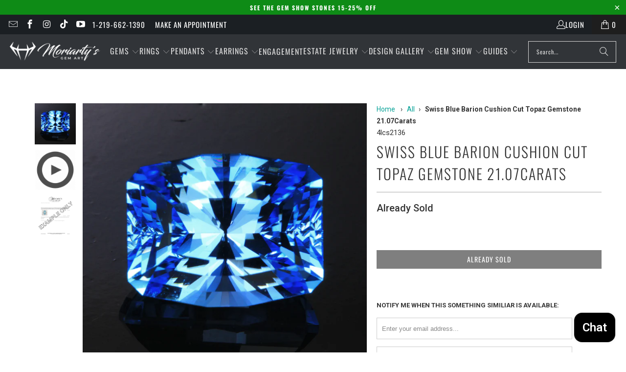

--- FILE ---
content_type: text/html; charset=utf-8
request_url: https://www.moregems.com/products/blue-barion-cushion-cut-topaz-gemstone-21-23-carats
body_size: 76314
content:



<!DOCTYPE html>

<html class="no-js no-touch" lang="en">
  <head>
    <!-- BEGIN MerchantWidget Code -->
<script id='merchantWidgetScript'
        src="https://www.gstatic.com/shopping/merchant/merchantwidget.js"
        defer>
</script>
<script type="text/javascript">
  merchantWidgetScript.addEventListener('load', function () {
    merchantwidget.start({
     position: 'RIGHT_BOTTOM',
        bottomMargin: 83,
        mobileBottomMargin: 63
   });
  });
</script>
<!-- END MerchantWidget Code -->



<meta name="facebook-domain-verification" content="vv5myht5sjemmudy4eo61vr4t1er5q" />


    <meta name="google-site-verification" content="jFriv8agoZrRtyd3hk-fFd2CpoO_VK-VLfXZTWy5OtM" />
    <meta name="google-site-verification" content="Qr0TZe4p9B_xoHDujgsuPQn2d6v7VmWrNNuYmUD4iVg" />
    

  <script>
    window.Store = window.Store || {};
    window.Store.id = 3339550809;
  </script>
    <meta charset="utf-8">
    <meta http-equiv="cleartype" content="on">
    <meta name="robots" content="index,follow">

    <!-- Mobile Specific Metas -->
    <meta name="HandheldFriendly" content="True">
    <meta name="MobileOptimized" content="320">
    <meta name="viewport" content="width=device-width,initial-scale=1">
    <meta name="theme-color" content="#ffffff">

    
    <title>
      Swiss Blue Barion Cushion Cut Topaz Gemstone 21.07Carats - Moriartys Gem Art
    </title>

    
      <meta name="description" content="One 21.07 carats antique cushion blue topaz, swiss blue color, VS clarity, cut grade excellent, measuring 13.1 mm wide, 16.8 mm long, 11 mm deep; with excellent polish and excellent symmetry. The proportions of the blue topaz are as follows: total depth 83.9%, table width 41.9%. The overall quality rating of this tanza"/>
    

    <link rel="preconnect" href="https://fonts.shopifycdn.com" />
    <link rel="preconnect" href="https://cdn.shopify.com" />
    <link rel="preconnect" href="https://cdn.shopifycloud.com" />

    <link rel="dns-prefetch" href="https://v.shopify.com" />
    <link rel="dns-prefetch" href="https://www.youtube.com" />
    <link rel="dns-prefetch" href="https://vimeo.com" />

    <link href="//www.moregems.com/cdn/shop/t/56/assets/jquery.min.js?v=147293088974801289311764802417" as="script" rel="preload">

    <!-- Stylesheet for Fancybox library -->
    <link rel="stylesheet" href="//www.moregems.com/cdn/shop/t/56/assets/fancybox.css?v=19278034316635137701764802417" type="text/css" media="all" defer>

    <!-- Stylesheets for Turbo -->
    <link href="//www.moregems.com/cdn/shop/t/56/assets/styles.css?v=168159173252482640821764802442" rel="stylesheet" type="text/css" media="all" />

    <!-- Icons -->
    
      <!-- Standard favicon (ICO for legacy browsers) -->
      <link rel="shortcut icon" type="image/x-icon" href="//www.moregems.com/cdn/shop/t/56/assets/favicon.ico?v=133171922537626061771764802417">

      <!-- Standard favicon (PNG for modern browsers) -->
      <link rel="icon" type="image/png" href="//www.moregems.com/cdn/shop/files/favicon-32x32_ff683421-7761-48c0-87d6-d0481adac5ed_32x32.png?v=1705588105">

      <!-- Apple Touch Icons -->
      <link rel="apple-touch-icon" href="//www.moregems.com/cdn/shop/files/favicon-32x32_ff683421-7761-48c0-87d6-d0481adac5ed_180x180.png?v=1705588105"/>
      <link rel="apple-touch-icon" sizes="57x57" href="//www.moregems.com/cdn/shop/files/favicon-32x32_ff683421-7761-48c0-87d6-d0481adac5ed_57x57.png?v=1705588105"/>
      <link rel="apple-touch-icon" sizes="60x60" href="//www.moregems.com/cdn/shop/files/favicon-32x32_ff683421-7761-48c0-87d6-d0481adac5ed_60x60.png?v=1705588105"/>
      <link rel="apple-touch-icon" sizes="72x72" href="//www.moregems.com/cdn/shop/files/favicon-32x32_ff683421-7761-48c0-87d6-d0481adac5ed_72x72.png?v=1705588105"/>
      <link rel="apple-touch-icon" sizes="76x76" href="//www.moregems.com/cdn/shop/files/favicon-32x32_ff683421-7761-48c0-87d6-d0481adac5ed_76x76.png?v=1705588105"/>
      <link rel="apple-touch-icon" sizes="114x114" href="//www.moregems.com/cdn/shop/files/favicon-32x32_ff683421-7761-48c0-87d6-d0481adac5ed_114x114.png?v=1705588105"/>
      <link rel="apple-touch-icon" sizes="180x180" href="//www.moregems.com/cdn/shop/files/favicon-32x32_ff683421-7761-48c0-87d6-d0481adac5ed_180x180.png?v=1705588105"/>
      <link rel="apple-touch-icon" sizes="228x228" href="//www.moregems.com/cdn/shop/files/favicon-32x32_ff683421-7761-48c0-87d6-d0481adac5ed_228x228.png?v=1705588105"/>

      <!-- Optional: Precomposed Apple Touch Icons (for exact rendering on iOS) -->
      <link rel="apple-touch-icon-precomposed" href="//www.moregems.com/cdn/shop/files/favicon-32x32_ff683421-7761-48c0-87d6-d0481adac5ed_180x180.png?v=1705588105"/>
      <link rel="apple-touch-icon-precomposed" sizes="57x57" href="//www.moregems.com/cdn/shop/files/favicon-32x32_ff683421-7761-48c0-87d6-d0481adac5ed_57x57.png?v=1705588105"/>
      <link rel="apple-touch-icon-precomposed" sizes="60x60" href="//www.moregems.com/cdn/shop/files/favicon-32x32_ff683421-7761-48c0-87d6-d0481adac5ed_60x60.png?v=1705588105"/>
      <link rel="apple-touch-icon-precomposed" sizes="72x72" href="//www.moregems.com/cdn/shop/files/favicon-32x32_ff683421-7761-48c0-87d6-d0481adac5ed_72x72.png?v=1705588105"/>
      <link rel="apple-touch-icon-precomposed" sizes="76x76" href="//www.moregems.com/cdn/shop/files/favicon-32x32_ff683421-7761-48c0-87d6-d0481adac5ed_76x76.png?v=1705588105"/>
      <link rel="apple-touch-icon-precomposed" sizes="114x114" href="//www.moregems.com/cdn/shop/files/favicon-32x32_ff683421-7761-48c0-87d6-d0481adac5ed_114x114.png?v=1705588105"/>
      <link rel="apple-touch-icon-precomposed" sizes="180x180" href="//www.moregems.com/cdn/shop/files/favicon-32x32_ff683421-7761-48c0-87d6-d0481adac5ed_180x180.png?v=1705588105"/>
      <link rel="apple-touch-icon-precomposed" sizes="228x228" href="//www.moregems.com/cdn/shop/files/favicon-32x32_ff683421-7761-48c0-87d6-d0481adac5ed_228x228.png?v=1705588105"/>

      <!-- Microsoft Windows Tiles -->
      <meta name="msapplication-TileImage" content="//www.moregems.com/cdn/shop/files/favicon-32x32_ff683421-7761-48c0-87d6-d0481adac5ed_144x144.png?v=1705588105">
    
    <link rel="canonical" href="https://www.moregems.com/products/blue-barion-cushion-cut-topaz-gemstone-21-23-carats"/>

    

    
      <script type="text/javascript" src="/services/javascripts/currencies.js" data-no-instant></script>
    

    
      <script src="//www.moregems.com/cdn/shop/t/56/assets/currencies.js?v=1648699478663843391764802417" defer></script>
    

    
    <script>
      window.PXUTheme = window.PXUTheme || {};
      window.PXUTheme.version = '9.3.0';
      window.PXUTheme.name = 'Turbo';
    </script>
    


    
<template id="price-ui"><span class="price " data-price></span><span class="compare-at-price" data-compare-at-price></span><span class="unit-pricing" data-unit-pricing></span></template>
    <template id="price-ui-badge"><div class="price-ui-badge__sticker price-ui-badge__sticker--">
    <span class="price-ui-badge__sticker-text" data-badge></span>
  </div></template>
    
    <template id="price-ui__price"><span class="money" data-price></span></template>
    <template id="price-ui__price-range"><span class="price-min" data-price-min><span class="money" data-price></span></span> - <span class="price-max" data-price-max><span class="money" data-price></span></span></template>
    <template id="price-ui__unit-pricing"><span class="unit-quantity" data-unit-quantity></span> | <span class="unit-price" data-unit-price><span class="money" data-price></span></span> / <span class="unit-measurement" data-unit-measurement></span></template>
    <template id="price-ui-badge__percent-savings-range">Save up to <span data-price-percent></span>%</template>
    <template id="price-ui-badge__percent-savings">Save <span data-price-percent></span>%</template>
    <template id="price-ui-badge__price-savings-range">Save up to <span class="money" data-price></span></template>
    <template id="price-ui-badge__price-savings">Save <span class="money" data-price></span></template>
    <template id="price-ui-badge__on-sale">Sale</template>
    <template id="price-ui-badge__sold-out">Sold out</template>
    <template id="price-ui-badge__in-stock">In stock</template>
    


    <script>
      
window.PXUTheme = window.PXUTheme || {};


window.PXUTheme.theme_settings = {};
window.PXUTheme.currency = {};
window.PXUTheme.routes = window.PXUTheme.routes || {};


window.PXUTheme.theme_settings.display_tos_checkbox = false;
window.PXUTheme.theme_settings.go_to_checkout = true;
window.PXUTheme.theme_settings.cart_action = "redirect_cart";
window.PXUTheme.theme_settings.cart_shipping_calculator = false;


window.PXUTheme.theme_settings.collection_swatches = false;
window.PXUTheme.theme_settings.collection_secondary_image = false;


window.PXUTheme.currency.show_multiple_currencies = true;
window.PXUTheme.currency.shop_currency = "USD";
window.PXUTheme.currency.default_currency = "USD";
window.PXUTheme.currency.display_format = "money_format";
window.PXUTheme.currency.money_format = "${{amount}}";
window.PXUTheme.currency.money_format_no_currency = "${{amount}}";
window.PXUTheme.currency.money_format_currency = "${{amount}} USD";
window.PXUTheme.currency.native_multi_currency = false;
window.PXUTheme.currency.iso_code = "USD";
window.PXUTheme.currency.symbol = "$";


window.PXUTheme.theme_settings.display_inventory_left = true;
window.PXUTheme.theme_settings.inventory_threshold = 10;
window.PXUTheme.theme_settings.limit_quantity = true;


window.PXUTheme.theme_settings.menu_position = "inline";


window.PXUTheme.theme_settings.newsletter_popup = false;
window.PXUTheme.theme_settings.newsletter_popup_days = "14";
window.PXUTheme.theme_settings.newsletter_popup_mobile = false;
window.PXUTheme.theme_settings.newsletter_popup_seconds = 0;


window.PXUTheme.theme_settings.pagination_type = "basic_pagination";


window.PXUTheme.theme_settings.enable_shopify_collection_badges = false;
window.PXUTheme.theme_settings.quick_shop_thumbnail_position = "bottom-thumbnails";
window.PXUTheme.theme_settings.product_form_style = "swatches";
window.PXUTheme.theme_settings.sale_banner_enabled = false;
window.PXUTheme.theme_settings.display_savings = false;
window.PXUTheme.theme_settings.display_sold_out_price = false;
window.PXUTheme.theme_settings.free_text = "Free";
window.PXUTheme.theme_settings.video_looping = null;
window.PXUTheme.theme_settings.quick_shop_style = "popup";
window.PXUTheme.theme_settings.hover_enabled = false;


window.PXUTheme.routes.cart_url = "/cart";
window.PXUTheme.routes.cart_update_url = "/cart/update";
window.PXUTheme.routes.root_url = "/";
window.PXUTheme.routes.search_url = "/search";
window.PXUTheme.routes.all_products_collection_url = "/collections/all";
window.PXUTheme.routes.product_recommendations_url = "/recommendations/products";
window.PXUTheme.routes.predictive_search_url = "/search/suggest";


window.PXUTheme.theme_settings.image_loading_style = "color";


window.PXUTheme.theme_settings.enable_autocomplete = true;


window.PXUTheme.theme_settings.page_dots_enabled = false;
window.PXUTheme.theme_settings.slideshow_arrow_size = "light";


window.PXUTheme.theme_settings.quick_shop_enabled = false;


window.PXUTheme.translation = {};


window.PXUTheme.translation.agree_to_terms_warning = "You must agree with the terms and conditions to checkout.";
window.PXUTheme.translation.one_item_left = "item left";
window.PXUTheme.translation.items_left_text = "items left";
window.PXUTheme.translation.cart_savings_text = "Total Savings";
window.PXUTheme.translation.cart_discount_text = "Discount";
window.PXUTheme.translation.cart_subtotal_text = "Subtotal";
window.PXUTheme.translation.cart_remove_text = "Remove";
window.PXUTheme.translation.cart_free_text = "Free";


window.PXUTheme.translation.newsletter_success_text = "Thank you for joining our mailing list!";


window.PXUTheme.translation.notify_email = "Enter your email address...";
window.PXUTheme.translation.notify_email_value = "Translation missing: en.contact.fields.email";
window.PXUTheme.translation.notify_email_send = "Send";
window.PXUTheme.translation.notify_message_first = "Please notify me when ";
window.PXUTheme.translation.notify_message_last = " becomes available - ";
window.PXUTheme.translation.notify_success_text = "Thanks! We will notify you when something similiar becomes available!";


window.PXUTheme.translation.add_to_cart = "Add to Cart";
window.PXUTheme.translation.coming_soon_text = "Coming Soon";
window.PXUTheme.translation.sold_out_text = "Already Sold";
window.PXUTheme.translation.sale_text = "Sale";
window.PXUTheme.translation.savings_text = "You Save";
window.PXUTheme.translation.from_text = "from";
window.PXUTheme.translation.new_text = "New";
window.PXUTheme.translation.pre_order_text = "Pre-Order";
window.PXUTheme.translation.unavailable_text = "Unavailable";


window.PXUTheme.translation.all_results = "View all results";
window.PXUTheme.translation.no_results = "No results found.";


window.PXUTheme.media_queries = {};
window.PXUTheme.media_queries.small = window.matchMedia( "(max-width: 480px)" );
window.PXUTheme.media_queries.medium = window.matchMedia( "(max-width: 798px)" );
window.PXUTheme.media_queries.large = window.matchMedia( "(min-width: 799px)" );
window.PXUTheme.media_queries.larger = window.matchMedia( "(min-width: 960px)" );
window.PXUTheme.media_queries.xlarge = window.matchMedia( "(min-width: 1200px)" );
window.PXUTheme.media_queries.ie10 = window.matchMedia( "all and (-ms-high-contrast: none), (-ms-high-contrast: active)" );
window.PXUTheme.media_queries.tablet = window.matchMedia( "only screen and (min-width: 799px) and (max-width: 1024px)" );
window.PXUTheme.media_queries.mobile_and_tablet = window.matchMedia( "(max-width: 1024px)" );
    </script>

    

    

    <script>
      
    </script>

    <!-- pxu-sections-js start DO NOT EDIT --><script src="//www.moregems.com/cdn/shop/t/56/assets/pxu-sections.js?v=36039314223556910771764802417" defer></script><!-- DO NOT EDIT pxu-sections-js end-->
<script>window.performance && window.performance.mark && window.performance.mark('shopify.content_for_header.start');</script><meta name="facebook-domain-verification" content="vv5myht5sjemmudy4eo61vr4t1er5q">
<meta id="shopify-digital-wallet" name="shopify-digital-wallet" content="/3339550809/digital_wallets/dialog">
<meta name="shopify-checkout-api-token" content="6a3a0e694ec7348397e9c8b2d1b120d9">
<meta id="in-context-paypal-metadata" data-shop-id="3339550809" data-venmo-supported="false" data-environment="production" data-locale="en_US" data-paypal-v4="true" data-currency="USD">
<link rel="alternate" type="application/json+oembed" href="https://www.moregems.com/products/blue-barion-cushion-cut-topaz-gemstone-21-23-carats.oembed">
<script async="async" src="/checkouts/internal/preloads.js?locale=en-US"></script>
<link rel="preconnect" href="https://shop.app" crossorigin="anonymous">
<script async="async" src="https://shop.app/checkouts/internal/preloads.js?locale=en-US&shop_id=3339550809" crossorigin="anonymous"></script>
<script id="apple-pay-shop-capabilities" type="application/json">{"shopId":3339550809,"countryCode":"US","currencyCode":"USD","merchantCapabilities":["supports3DS"],"merchantId":"gid:\/\/shopify\/Shop\/3339550809","merchantName":"Moriartys Gem Art","requiredBillingContactFields":["postalAddress","email","phone"],"requiredShippingContactFields":["postalAddress","email","phone"],"shippingType":"shipping","supportedNetworks":["visa","masterCard","amex","discover","elo","jcb"],"total":{"type":"pending","label":"Moriartys Gem Art","amount":"1.00"},"shopifyPaymentsEnabled":true,"supportsSubscriptions":true}</script>
<script id="shopify-features" type="application/json">{"accessToken":"6a3a0e694ec7348397e9c8b2d1b120d9","betas":["rich-media-storefront-analytics"],"domain":"www.moregems.com","predictiveSearch":true,"shopId":3339550809,"locale":"en"}</script>
<script>var Shopify = Shopify || {};
Shopify.shop = "moriartys-gem-art.myshopify.com";
Shopify.locale = "en";
Shopify.currency = {"active":"USD","rate":"1.0"};
Shopify.country = "US";
Shopify.theme = {"name":"theme-export-www-moregems-com-theme-export-www","id":157253665018,"schema_name":"Turbo","schema_version":"9.3.0","theme_store_id":null,"role":"main"};
Shopify.theme.handle = "null";
Shopify.theme.style = {"id":null,"handle":null};
Shopify.cdnHost = "www.moregems.com/cdn";
Shopify.routes = Shopify.routes || {};
Shopify.routes.root = "/";</script>
<script type="module">!function(o){(o.Shopify=o.Shopify||{}).modules=!0}(window);</script>
<script>!function(o){function n(){var o=[];function n(){o.push(Array.prototype.slice.apply(arguments))}return n.q=o,n}var t=o.Shopify=o.Shopify||{};t.loadFeatures=n(),t.autoloadFeatures=n()}(window);</script>
<script>
  window.ShopifyPay = window.ShopifyPay || {};
  window.ShopifyPay.apiHost = "shop.app\/pay";
  window.ShopifyPay.redirectState = null;
</script>
<script id="shop-js-analytics" type="application/json">{"pageType":"product"}</script>
<script defer="defer" async type="module" src="//www.moregems.com/cdn/shopifycloud/shop-js/modules/v2/client.init-shop-cart-sync_BT-GjEfc.en.esm.js"></script>
<script defer="defer" async type="module" src="//www.moregems.com/cdn/shopifycloud/shop-js/modules/v2/chunk.common_D58fp_Oc.esm.js"></script>
<script defer="defer" async type="module" src="//www.moregems.com/cdn/shopifycloud/shop-js/modules/v2/chunk.modal_xMitdFEc.esm.js"></script>
<script type="module">
  await import("//www.moregems.com/cdn/shopifycloud/shop-js/modules/v2/client.init-shop-cart-sync_BT-GjEfc.en.esm.js");
await import("//www.moregems.com/cdn/shopifycloud/shop-js/modules/v2/chunk.common_D58fp_Oc.esm.js");
await import("//www.moregems.com/cdn/shopifycloud/shop-js/modules/v2/chunk.modal_xMitdFEc.esm.js");

  window.Shopify.SignInWithShop?.initShopCartSync?.({"fedCMEnabled":true,"windoidEnabled":true});

</script>
<script defer="defer" async type="module" src="//www.moregems.com/cdn/shopifycloud/shop-js/modules/v2/client.payment-terms_Ci9AEqFq.en.esm.js"></script>
<script defer="defer" async type="module" src="//www.moregems.com/cdn/shopifycloud/shop-js/modules/v2/chunk.common_D58fp_Oc.esm.js"></script>
<script defer="defer" async type="module" src="//www.moregems.com/cdn/shopifycloud/shop-js/modules/v2/chunk.modal_xMitdFEc.esm.js"></script>
<script type="module">
  await import("//www.moregems.com/cdn/shopifycloud/shop-js/modules/v2/client.payment-terms_Ci9AEqFq.en.esm.js");
await import("//www.moregems.com/cdn/shopifycloud/shop-js/modules/v2/chunk.common_D58fp_Oc.esm.js");
await import("//www.moregems.com/cdn/shopifycloud/shop-js/modules/v2/chunk.modal_xMitdFEc.esm.js");

  
</script>
<script>
  window.Shopify = window.Shopify || {};
  if (!window.Shopify.featureAssets) window.Shopify.featureAssets = {};
  window.Shopify.featureAssets['shop-js'] = {"shop-cart-sync":["modules/v2/client.shop-cart-sync_DZOKe7Ll.en.esm.js","modules/v2/chunk.common_D58fp_Oc.esm.js","modules/v2/chunk.modal_xMitdFEc.esm.js"],"init-fed-cm":["modules/v2/client.init-fed-cm_B6oLuCjv.en.esm.js","modules/v2/chunk.common_D58fp_Oc.esm.js","modules/v2/chunk.modal_xMitdFEc.esm.js"],"shop-cash-offers":["modules/v2/client.shop-cash-offers_D2sdYoxE.en.esm.js","modules/v2/chunk.common_D58fp_Oc.esm.js","modules/v2/chunk.modal_xMitdFEc.esm.js"],"shop-login-button":["modules/v2/client.shop-login-button_QeVjl5Y3.en.esm.js","modules/v2/chunk.common_D58fp_Oc.esm.js","modules/v2/chunk.modal_xMitdFEc.esm.js"],"pay-button":["modules/v2/client.pay-button_DXTOsIq6.en.esm.js","modules/v2/chunk.common_D58fp_Oc.esm.js","modules/v2/chunk.modal_xMitdFEc.esm.js"],"shop-button":["modules/v2/client.shop-button_DQZHx9pm.en.esm.js","modules/v2/chunk.common_D58fp_Oc.esm.js","modules/v2/chunk.modal_xMitdFEc.esm.js"],"avatar":["modules/v2/client.avatar_BTnouDA3.en.esm.js"],"init-windoid":["modules/v2/client.init-windoid_CR1B-cfM.en.esm.js","modules/v2/chunk.common_D58fp_Oc.esm.js","modules/v2/chunk.modal_xMitdFEc.esm.js"],"init-shop-for-new-customer-accounts":["modules/v2/client.init-shop-for-new-customer-accounts_C_vY_xzh.en.esm.js","modules/v2/client.shop-login-button_QeVjl5Y3.en.esm.js","modules/v2/chunk.common_D58fp_Oc.esm.js","modules/v2/chunk.modal_xMitdFEc.esm.js"],"init-shop-email-lookup-coordinator":["modules/v2/client.init-shop-email-lookup-coordinator_BI7n9ZSv.en.esm.js","modules/v2/chunk.common_D58fp_Oc.esm.js","modules/v2/chunk.modal_xMitdFEc.esm.js"],"init-shop-cart-sync":["modules/v2/client.init-shop-cart-sync_BT-GjEfc.en.esm.js","modules/v2/chunk.common_D58fp_Oc.esm.js","modules/v2/chunk.modal_xMitdFEc.esm.js"],"shop-toast-manager":["modules/v2/client.shop-toast-manager_DiYdP3xc.en.esm.js","modules/v2/chunk.common_D58fp_Oc.esm.js","modules/v2/chunk.modal_xMitdFEc.esm.js"],"init-customer-accounts":["modules/v2/client.init-customer-accounts_D9ZNqS-Q.en.esm.js","modules/v2/client.shop-login-button_QeVjl5Y3.en.esm.js","modules/v2/chunk.common_D58fp_Oc.esm.js","modules/v2/chunk.modal_xMitdFEc.esm.js"],"init-customer-accounts-sign-up":["modules/v2/client.init-customer-accounts-sign-up_iGw4briv.en.esm.js","modules/v2/client.shop-login-button_QeVjl5Y3.en.esm.js","modules/v2/chunk.common_D58fp_Oc.esm.js","modules/v2/chunk.modal_xMitdFEc.esm.js"],"shop-follow-button":["modules/v2/client.shop-follow-button_CqMgW2wH.en.esm.js","modules/v2/chunk.common_D58fp_Oc.esm.js","modules/v2/chunk.modal_xMitdFEc.esm.js"],"checkout-modal":["modules/v2/client.checkout-modal_xHeaAweL.en.esm.js","modules/v2/chunk.common_D58fp_Oc.esm.js","modules/v2/chunk.modal_xMitdFEc.esm.js"],"shop-login":["modules/v2/client.shop-login_D91U-Q7h.en.esm.js","modules/v2/chunk.common_D58fp_Oc.esm.js","modules/v2/chunk.modal_xMitdFEc.esm.js"],"lead-capture":["modules/v2/client.lead-capture_BJmE1dJe.en.esm.js","modules/v2/chunk.common_D58fp_Oc.esm.js","modules/v2/chunk.modal_xMitdFEc.esm.js"],"payment-terms":["modules/v2/client.payment-terms_Ci9AEqFq.en.esm.js","modules/v2/chunk.common_D58fp_Oc.esm.js","modules/v2/chunk.modal_xMitdFEc.esm.js"]};
</script>
<script>(function() {
  var isLoaded = false;
  function asyncLoad() {
    if (isLoaded) return;
    isLoaded = true;
    var urls = ["https:\/\/front.optimonk.com\/public\/98120\/shopify\/preload.js?shop=moriartys-gem-art.myshopify.com","https:\/\/services.nofraud.com\/js\/device.js?shop=moriartys-gem-art.myshopify.com","https:\/\/api.pp-prod-ads.ue2.breadgateway.net\/api\/shopify-plugin-backend\/static\/4cd24914-7fd2-4dee-a4c6-1717d20e5571\/cart_platform.js?shop=moriartys-gem-art.myshopify.com","https:\/\/api.pp-prod-ads.ue2.breadgateway.net\/api\/shopify-plugin-backend\/messaging-app\/cart.js?shopId=4cd24914-7fd2-4dee-a4c6-1717d20e5571\u0026shop=moriartys-gem-art.myshopify.com","\/\/searchserverapi.com\/widgets\/shopify\/init.js?a=6d0K5g7w8W\u0026shop=moriartys-gem-art.myshopify.com","https:\/\/cdn.shopify.com\/s\/files\/1\/0033\/3955\/0809\/t\/12\/assets\/affirmShopify.js?v=1702651818\u0026shop=moriartys-gem-art.myshopify.com","https:\/\/cdnig.addons.business\/embed\/cloud\/moriartys-gem-art\/cziframeagent.js?v=212104101107\u0026token=3voF242501FdxSBu\u0026shop=moriartys-gem-art.myshopify.com","https:\/\/ecommplugins-scripts.trustpilot.com\/v2.1\/js\/header.min.js?settings=eyJrZXkiOiJCT1NUeFVYd0RVVmdXdjhBIiwicyI6InNrdSJ9\u0026shop=moriartys-gem-art.myshopify.com","https:\/\/ecommplugins-trustboxsettings.trustpilot.com\/moriartys-gem-art.myshopify.com.js?settings=1716556825276\u0026shop=moriartys-gem-art.myshopify.com","https:\/\/cdn.attn.tv\/moregems\/dtag.js?shop=moriartys-gem-art.myshopify.com"];
    for (var i = 0; i < urls.length; i++) {
      var s = document.createElement('script');
      s.type = 'text/javascript';
      s.async = true;
      s.src = urls[i];
      var x = document.getElementsByTagName('script')[0];
      x.parentNode.insertBefore(s, x);
    }
  };
  if(window.attachEvent) {
    window.attachEvent('onload', asyncLoad);
  } else {
    window.addEventListener('load', asyncLoad, false);
  }
})();</script>
<script id="__st">var __st={"a":3339550809,"offset":-21600,"reqid":"a0d33bad-5c24-4338-a67e-3f992b6f2f21-1769083694","pageurl":"www.moregems.com\/products\/blue-barion-cushion-cut-topaz-gemstone-21-23-carats","u":"8e536f7444b7","p":"product","rtyp":"product","rid":2134687416409};</script>
<script>window.ShopifyPaypalV4VisibilityTracking = true;</script>
<script id="captcha-bootstrap">!function(){'use strict';const t='contact',e='account',n='new_comment',o=[[t,t],['blogs',n],['comments',n],[t,'customer']],c=[[e,'customer_login'],[e,'guest_login'],[e,'recover_customer_password'],[e,'create_customer']],r=t=>t.map((([t,e])=>`form[action*='/${t}']:not([data-nocaptcha='true']) input[name='form_type'][value='${e}']`)).join(','),a=t=>()=>t?[...document.querySelectorAll(t)].map((t=>t.form)):[];function s(){const t=[...o],e=r(t);return a(e)}const i='password',u='form_key',d=['recaptcha-v3-token','g-recaptcha-response','h-captcha-response',i],f=()=>{try{return window.sessionStorage}catch{return}},m='__shopify_v',_=t=>t.elements[u];function p(t,e,n=!1){try{const o=window.sessionStorage,c=JSON.parse(o.getItem(e)),{data:r}=function(t){const{data:e,action:n}=t;return t[m]||n?{data:e,action:n}:{data:t,action:n}}(c);for(const[e,n]of Object.entries(r))t.elements[e]&&(t.elements[e].value=n);n&&o.removeItem(e)}catch(o){console.error('form repopulation failed',{error:o})}}const l='form_type',E='cptcha';function T(t){t.dataset[E]=!0}const w=window,h=w.document,L='Shopify',v='ce_forms',y='captcha';let A=!1;((t,e)=>{const n=(g='f06e6c50-85a8-45c8-87d0-21a2b65856fe',I='https://cdn.shopify.com/shopifycloud/storefront-forms-hcaptcha/ce_storefront_forms_captcha_hcaptcha.v1.5.2.iife.js',D={infoText:'Protected by hCaptcha',privacyText:'Privacy',termsText:'Terms'},(t,e,n)=>{const o=w[L][v],c=o.bindForm;if(c)return c(t,g,e,D).then(n);var r;o.q.push([[t,g,e,D],n]),r=I,A||(h.body.append(Object.assign(h.createElement('script'),{id:'captcha-provider',async:!0,src:r})),A=!0)});var g,I,D;w[L]=w[L]||{},w[L][v]=w[L][v]||{},w[L][v].q=[],w[L][y]=w[L][y]||{},w[L][y].protect=function(t,e){n(t,void 0,e),T(t)},Object.freeze(w[L][y]),function(t,e,n,w,h,L){const[v,y,A,g]=function(t,e,n){const i=e?o:[],u=t?c:[],d=[...i,...u],f=r(d),m=r(i),_=r(d.filter((([t,e])=>n.includes(e))));return[a(f),a(m),a(_),s()]}(w,h,L),I=t=>{const e=t.target;return e instanceof HTMLFormElement?e:e&&e.form},D=t=>v().includes(t);t.addEventListener('submit',(t=>{const e=I(t);if(!e)return;const n=D(e)&&!e.dataset.hcaptchaBound&&!e.dataset.recaptchaBound,o=_(e),c=g().includes(e)&&(!o||!o.value);(n||c)&&t.preventDefault(),c&&!n&&(function(t){try{if(!f())return;!function(t){const e=f();if(!e)return;const n=_(t);if(!n)return;const o=n.value;o&&e.removeItem(o)}(t);const e=Array.from(Array(32),(()=>Math.random().toString(36)[2])).join('');!function(t,e){_(t)||t.append(Object.assign(document.createElement('input'),{type:'hidden',name:u})),t.elements[u].value=e}(t,e),function(t,e){const n=f();if(!n)return;const o=[...t.querySelectorAll(`input[type='${i}']`)].map((({name:t})=>t)),c=[...d,...o],r={};for(const[a,s]of new FormData(t).entries())c.includes(a)||(r[a]=s);n.setItem(e,JSON.stringify({[m]:1,action:t.action,data:r}))}(t,e)}catch(e){console.error('failed to persist form',e)}}(e),e.submit())}));const S=(t,e)=>{t&&!t.dataset[E]&&(n(t,e.some((e=>e===t))),T(t))};for(const o of['focusin','change'])t.addEventListener(o,(t=>{const e=I(t);D(e)&&S(e,y())}));const B=e.get('form_key'),M=e.get(l),P=B&&M;t.addEventListener('DOMContentLoaded',(()=>{const t=y();if(P)for(const e of t)e.elements[l].value===M&&p(e,B);[...new Set([...A(),...v().filter((t=>'true'===t.dataset.shopifyCaptcha))])].forEach((e=>S(e,t)))}))}(h,new URLSearchParams(w.location.search),n,t,e,['guest_login'])})(!0,!0)}();</script>
<script integrity="sha256-4kQ18oKyAcykRKYeNunJcIwy7WH5gtpwJnB7kiuLZ1E=" data-source-attribution="shopify.loadfeatures" defer="defer" src="//www.moregems.com/cdn/shopifycloud/storefront/assets/storefront/load_feature-a0a9edcb.js" crossorigin="anonymous"></script>
<script crossorigin="anonymous" defer="defer" src="//www.moregems.com/cdn/shopifycloud/storefront/assets/shopify_pay/storefront-65b4c6d7.js?v=20250812"></script>
<script data-source-attribution="shopify.dynamic_checkout.dynamic.init">var Shopify=Shopify||{};Shopify.PaymentButton=Shopify.PaymentButton||{isStorefrontPortableWallets:!0,init:function(){window.Shopify.PaymentButton.init=function(){};var t=document.createElement("script");t.src="https://www.moregems.com/cdn/shopifycloud/portable-wallets/latest/portable-wallets.en.js",t.type="module",document.head.appendChild(t)}};
</script>
<script data-source-attribution="shopify.dynamic_checkout.buyer_consent">
  function portableWalletsHideBuyerConsent(e){var t=document.getElementById("shopify-buyer-consent"),n=document.getElementById("shopify-subscription-policy-button");t&&n&&(t.classList.add("hidden"),t.setAttribute("aria-hidden","true"),n.removeEventListener("click",e))}function portableWalletsShowBuyerConsent(e){var t=document.getElementById("shopify-buyer-consent"),n=document.getElementById("shopify-subscription-policy-button");t&&n&&(t.classList.remove("hidden"),t.removeAttribute("aria-hidden"),n.addEventListener("click",e))}window.Shopify?.PaymentButton&&(window.Shopify.PaymentButton.hideBuyerConsent=portableWalletsHideBuyerConsent,window.Shopify.PaymentButton.showBuyerConsent=portableWalletsShowBuyerConsent);
</script>
<script data-source-attribution="shopify.dynamic_checkout.cart.bootstrap">document.addEventListener("DOMContentLoaded",(function(){function t(){return document.querySelector("shopify-accelerated-checkout-cart, shopify-accelerated-checkout")}if(t())Shopify.PaymentButton.init();else{new MutationObserver((function(e,n){t()&&(Shopify.PaymentButton.init(),n.disconnect())})).observe(document.body,{childList:!0,subtree:!0})}}));
</script>
<script id='scb4127' type='text/javascript' async='' src='https://www.moregems.com/cdn/shopifycloud/privacy-banner/storefront-banner.js'></script><link id="shopify-accelerated-checkout-styles" rel="stylesheet" media="screen" href="https://www.moregems.com/cdn/shopifycloud/portable-wallets/latest/accelerated-checkout-backwards-compat.css" crossorigin="anonymous">
<style id="shopify-accelerated-checkout-cart">
        #shopify-buyer-consent {
  margin-top: 1em;
  display: inline-block;
  width: 100%;
}

#shopify-buyer-consent.hidden {
  display: none;
}

#shopify-subscription-policy-button {
  background: none;
  border: none;
  padding: 0;
  text-decoration: underline;
  font-size: inherit;
  cursor: pointer;
}

#shopify-subscription-policy-button::before {
  box-shadow: none;
}

      </style>
<script id="sections-script" data-sections="pxu-highlights-banner,pxu-video-with-text,pxu-testimonials,pxu-before-after-image,pxu-faq" defer="defer" src="//www.moregems.com/cdn/shop/t/56/compiled_assets/scripts.js?v=9455"></script>
<script>window.performance && window.performance.mark && window.performance.mark('shopify.content_for_header.end');</script>

    

<meta name="author" content="Moriartys Gem Art">
<meta property="og:url" content="https://www.moregems.com/products/blue-barion-cushion-cut-topaz-gemstone-21-23-carats">
<meta property="og:site_name" content="Moriartys Gem Art">




  <meta property="og:type" content="product">
  <meta property="og:title" content="Swiss Blue Barion Cushion Cut Topaz Gemstone 21.07Carats">
  
    
      <meta property="og:image" content="https://www.moregems.com/cdn/shop/products/blue_topaz_4lcs_2136_600x.jpg?v=1571723931">
      <meta property="og:image:secure_url" content="https://www.moregems.com/cdn/shop/products/blue_topaz_4lcs_2136_600x.jpg?v=1571723931">
      
      <meta property="og:image:width" content="700">
      <meta property="og:image:height" content="700">
    
      <meta property="og:image" content="https://www.moregems.com/cdn/shop/products/Play_5bca0647-c482-4cb1-9b07-b39377b82db1_600x.png?v=1571723931">
      <meta property="og:image:secure_url" content="https://www.moregems.com/cdn/shop/products/Play_5bca0647-c482-4cb1-9b07-b39377b82db1_600x.png?v=1571723931">
      
        
        
        <meta property="og:video" content="https://www.youtube.com/embed/sdzAFzx7Aig">
      
      <meta property="og:image:width" content="512">
      <meta property="og:image:height" content="512">
    
  
  <meta property="product:price:amount" content="530.00">
  <meta property="product:price:currency" content="USD">



  <meta property="og:description" content="One 21.07 carats antique cushion blue topaz, swiss blue color, VS clarity, cut grade excellent, measuring 13.1 mm wide, 16.8 mm long, 11 mm deep; with excellent polish and excellent symmetry. The proportions of the blue topaz are as follows: total depth 83.9%, table width 41.9%. The overall quality rating of this tanza">




<meta name="twitter:card" content="summary">

  <meta name="twitter:title" content="Swiss Blue Barion Cushion Cut Topaz Gemstone 21.07Carats">
  <meta name="twitter:description" content="One 21.07 carats antique cushion blue topaz, swiss blue color, VS clarity, cut grade excellent, measuring 13.1 mm wide, 16.8 mm long, 11 mm deep; with excellent polish and excellent symmetry. The proportions of the blue topaz are as follows: total depth 83.9%, table width 41.9%. The overall quality rating of this tanzanite is 942 out of 1000.  Topaz is color enhanced by irradiation. Cut by Steve Moriarty  Jeff Massey">
  <meta name="twitter:image" content="https://www.moregems.com/cdn/shop/products/blue_topaz_4lcs_2136_240x.jpg?v=1571723931">
  <meta name="twitter:image:width" content="240">
  <meta name="twitter:image:height" content="240">
  <meta name="twitter:image:alt" content="Swiss Blue Barion Cushion Cut Topaz Gemstone 21.07Carats">






    
    


  <!-- "snippets/special-offers.liquid" was not rendered, the associated app was uninstalled -->


  <input type="hidden" id="656565115116111114101" data-customer-id="" data-customer-email="" data-customer-name=" "/>


  
  <script type="application/json">
  {"@context":"http://schema.org","@type":"WebSite","url":"https://www.moregems.com","potentialAction":{"@type":"SearchAction","target":{"@type":"EntryPoint","urlTemplate":"https://www.moregems.com/search?&q={query}"},"query-input":{"@type":"PropertyValueSpecification","valueName":"query","valueRequired":true}}}
  </script>


      <script src="//staticxx.s3.amazonaws.com/aio_stats_lib_v1.min.js?v=1.0"></script>
      
<script>window.__pagefly_analytics_settings__={"acceptTracking":false};</script>
      <!-- ./snippets/buildify-head.liquid --><!-- ./snippets/buildify-global-styles.liquid -->
<!-- SKIP_ON_BUILDIFY_EDIT_MODE_HEAD --><!-- ./snippets/buildify-item-styles.liquid --><style>.bdf-w-table td.bdf-tbl__cell{font-family:"Roboto", Sans-serif;font-weight:500;}.bdf-w-table th.bdf-tbl__cell{font-family:"Roboto", Sans-serif;font-weight:500;}.bdf-w-divider .bdf-dvdr-sep{border-top-color:#7a7a7a;}.bdf-w-heading .bdf-h-t{color:#6ec1e4;font-family:"Roboto", Sans-serif;font-weight:600;}.bdf-w-blockquote .bdf-bq__content{color:#7a7a7a;}.bdf-w-blockquote .bdf-bq__author{color:#54595f;}.bdf-w-text-divider .bdf-txt-dvr__text{color:#7a7a7a;font-family:"Roboto", Sans-serif;font-weight:400;}.bdf-w-text-divider .bdf-txt-dvr__divider{background-color:#61ce70;}.bdf-w-text-editor{color:#7a7a7a;font-family:"Roboto", Sans-serif;font-weight:400;}.bdf-w-text-editor.buildify-drop-cap-view-stacked .buildify-drop-cap{background-color:#6ec1e4;}.bdf-w-text-editor.buildify-drop-cap-view-framed .buildify-drop-cap, .bdf-w-text-editor.buildify-drop-cap-view-default .buildify-drop-cap{color:#6ec1e4;border-color:#6ec1e4;}.bdf-w-animated-headline .bdf-ahl-dynamic-wrapper path{stroke:#61ce70;}.bdf-w-animated-headline span{color:#54595f;}.bdf-w-animated-headline .bdf-ahl{font-family:"Roboto", Sans-serif;font-weight:600;}.bdf-w-animated-headline .bdf-ahl-dynamic-text{color:#54595f;font-family:"Roboto", Sans-serif;font-weight:600;}.bdf-w-unfold .bdf-unfold__content{font-family:"Roboto", Sans-serif;font-weight:400;}.bdf-w-unfold a.bdf-key, .bdf-w-unfold .bdf-key{font-family:"Roboto", Sans-serif;font-weight:500;background-color:#61ce70;}.bdf-w-unfold a.bdf-key:hover, .bdf-w-unfold .bdf-key:hover{background-color:#61ce70;}.bdf-w-alert .bdf-alrt-t{font-family:"Roboto", Sans-serif;font-weight:600;}.bdf-w-alert .bdf-alrt-d{font-family:"Roboto", Sans-serif;font-weight:400;}.bdf-w-button-group .bdf-key{font-family:"Roboto", Sans-serif;font-weight:500;background-color:#61ce70;}.bdf-w-button-group .bdf-key-wrapper:hover .bdf-key{background-color:#61ce70;}.bdf-tooltip-{{ID}}.bdf-hotip-tooltip{font-family:"Roboto", Sans-serif;font-weight:400;background-color:#6ec1e4;}.bdf-tooltip-{{ID}}.bdf-hotip-tooltip.to--top:after{border-top-color:#6ec1e4;}.bdf-tooltip-{{ID}}.bdf-hotip-tooltip.to--left:after{border-left-color:#6ec1e4;}.bdf-tooltip-{{ID}}.bdf-hotip-tooltip.to--right:after{border-right-color:#6ec1e4;}.bdf-tooltip-{{ID}}.bdf-hotip-tooltip.to--bottom:after{border-bottom-color:#6ec1e4;}.bdf-w-button a.bdf-btn{font-family:"Roboto", Sans-serif;font-weight:500;background-color:#61ce70;}.bdf-w-timeline .bdf-tml .timeline-item__card{font-family:"Roboto", Sans-serif;font-weight:400;}.bdf-w-timeline .bdf-tml .timeline-item__meta{font-family:"Roboto", Sans-serif;font-weight:400;}.bdf-w-timeline .timeline-item .timeline-item__point{background-color:#6ec1e4;}.bdf-w-timeline .timeline-item.is--focused .timeline-item__point{background-color:#61ce70;}.bdf-w-timeline .bdf-tml__line{background-color:#6ec1e4;}.bdf-w-timeline .bdf-tml__line__inner{background-color:#61ce70;}.bdf-w-tabs .bdf-w-ctr > .bdf-tbs > .bdf-tbs-cnt-wrp > .bdf-tb > .bdf-tb-ph-t, .bdf-w-tabs > .bdf-w-ctr > .bdf-tbs > .bdf-tbs-wrp > .bdf-tb-t{color:#6ec1e4;font-family:"Roboto", Sans-serif;font-weight:600;}.bdf-w-tabs .bdf-w-ctr > .bdf-tbs > .bdf-tbs-cnt-wrp > .bdf-tb > .bdf-tb-ph-t.active, .bdf-w-tabs > .bdf-w-ctr > .bdf-tbs > .bdf-tbs-wrp > .bdf-tb-t.active{color:#61ce70;}.bdf-w-accordion > .bdf-w-ctr > .bdf-acrd > .bdf-tb > .bdf-acrd-itm > .bdf-acrd-t{color:#6ec1e4;font-family:"Roboto", Sans-serif;font-weight:600;}.bdf-w-accordion > .bdf-w-ctr > .bdf-acrd > .bdf-tb > .bdf-acrd-itm > .bdf-acrd-t.active{color:#61ce70;}.bdf-w-toggle > .bdf-w-ctr > .bdf-tgl > .bdf-tb > .bdf-tgl-itm > .bdf-tgl-t{color:#6ec1e4;font-family:"Roboto", Sans-serif;font-weight:600;}.bdf-w-toggle > .bdf-w-ctr > .bdf-tgl > .bdf-tb > .bdf-tgl-itm > .bdf-tgl-t.active{color:#61ce70;}.bdf-w-icon.bdf-v-stacked .bdf-i{background-color:#6ec1e4;}.bdf-w-icon.bdf-v-framed .bdf-i, .bdf-w-icon.bdf-v-default .bdf-i{color:#6ec1e4;border-color:#6ec1e4;}.bdf-w-circle-progress .bdf-crcl-prgrs-value{color:#7a7a7a;font-family:"Roboto", Sans-serif;font-weight:400;}.bdf-w-circle-progress .bdf-crcl-prgrs-value .suffix{color:#7a7a7a;}.bdf-w-circle-progress .bdf-crcl-prgrs-text{color:#7a7a7a;font-family:"Roboto", Sans-serif;font-weight:400;}.bdf-w-counter .bdf-cntr-nmbr-wrp{color:#6ec1e4;font-family:"Roboto", Sans-serif;font-weight:600;}.bdf-w-counter .bdf-cntr-t{color:#54595f;font-family:"Roboto Slab", Sans-serif;font-weight:400;}.bdf-w-icon-list .bdf-i-l-itm:not(:last-child):after{border-top-color:#7a7a7a;}.bdf-w-icon-list .bdf-i-l-i i{color:#6ec1e4;}.bdf-w-icon-list .bdf-i-l-txt{color:#54595f;}.bdf-w-icon-list .bdf-i-l-itm{font-family:"Roboto", Sans-serif;font-weight:400;}.bdf-w-progress .bdf-prg-wrp .bdf-prg-b{background-color:#6ec1e4;}.bdf-w-progress .bdf-ttl{color:#6ec1e4;font-family:"Roboto", Sans-serif;font-weight:400;}.bdf-w-countdown .bdf-cntdwn-itm{background-color:#6ec1e4;}.bdf-w-countdown .bdf-cntdwn-dig{font-family:"Roboto", Sans-serif;font-weight:400;}.bdf-w-countdown .bdf-cntdwn-lbl{font-family:"Roboto Slab", Sans-serif;font-weight:400;}.bdf-w-icon-box.bdf-v-stacked .bdf-i{background-color:#6ec1e4;}.bdf-w-icon-box.bdf-v-framed .bdf-i, .bdf-w-icon-box.bdf-v-default .bdf-i{color:#6ec1e4;border-color:#6ec1e4;}.bdf-w-icon-box .bdf-i-bx-cnt .bdf-i-bx-t{color:#6ec1e4;font-family:"Roboto", Sans-serif;font-weight:600;}.bdf-w-icon-box .bdf-i-bx-cnt .bdf-i-bx-d{color:#7a7a7a;font-family:"Roboto", Sans-serif;font-weight:400;}.bdf-w-price-table .bdf-prc-tbl__header{background-color:#54595f;}.bdf-w-price-table .bdf-prc-tbl__heading{font-family:"Roboto", Sans-serif;font-weight:600;}.bdf-w-price-table .bdf-prc-tbl__subheading{font-family:"Roboto Slab", Sans-serif;font-weight:400;}.bdf-w-price-table .bdf-prc-tbl__price{font-family:"Roboto", Sans-serif;font-weight:600;}.bdf-w-price-table .bdf-prc-tbl__original-price{color:#54595f;font-family:"Roboto", Sans-serif;font-weight:600;}.bdf-w-price-table .bdf-prc-tbl__period{color:#54595f;font-family:"Roboto Slab", Sans-serif;font-weight:400;}.bdf-w-price-table .bdf-prc-tbl__features-list{color:#7a7a7a;}.bdf-w-price-table .bdf-prc-tbl__features-list li{font-family:"Roboto", Sans-serif;font-weight:400;}.bdf-w-price-table .bdf-prc-tbl__features-list li:before{border-top-color:#7a7a7a;}.bdf-w-price-table .bdf-prc-tbl__button{font-family:"Roboto", Sans-serif;font-weight:500;background-color:#61ce70;}.bdf-w-price-table .bdf-prc-tbl__additional_info{color:#7a7a7a;font-family:"Roboto", Sans-serif;font-weight:400;}.bdf-w-price-table .bdf-prc-tbl__ribbon-inner{background-color:#61ce70;font-family:"Roboto", Sans-serif;font-weight:500;}.bdf-w-slides .bdf-sld-hd{font-family:"Roboto", Sans-serif;font-weight:600;}.bdf-w-slides .bdf-sld-d{font-family:"Roboto Slab", Sans-serif;font-weight:400;}.bdf-w-slides .bdf-sld-btn{font-family:"Roboto", Sans-serif;font-weight:500;}.bdf-w-flip-box .bdf-flip-bx-fr .bdf-flip-bx-lr-t{font-family:"Roboto", Sans-serif;font-weight:600;}.bdf-w-flip-box .bdf-flip-bx-fr .bdf-flip-bx-lr-d{font-family:"Roboto", Sans-serif;font-weight:400;}.bdf-w-flip-box .bdf-flip-bx-bc .bdf-flip-bx-lr-t{font-family:"Roboto", Sans-serif;font-weight:600;}.bdf-w-flip-box .bdf-flip-bx-bc .bdf-flip-bx-lr-d{font-family:"Roboto", Sans-serif;font-weight:400;}.bdf-w-flip-box .bdf-flip-bx-btn{font-family:"Roboto", Sans-serif;font-weight:500;}.bdf-w-price-list .bdf-prc-l-hdr{color:#6ec1e4;font-family:"Roboto", Sans-serif;font-weight:600;}.bdf-w-price-list .bdf-prc-l-d{color:#7a7a7a;font-family:"Roboto", Sans-serif;font-weight:400;}.bdf-w-price-list .bdf-prc-l-spr{border-bottom-color:#54595f;}.bdf-w-hotspots .bdf-hotspot-wrapper{font-family:"Roboto", Sans-serif;font-weight:400;background-color:#6ec1e4;}.bdf-w-hotspots .bdf-hotspot-wrapper:before{background-color:#6ec1e4;}.bdf-w-hotspots .bdf-hotspot-wrapper:hover{background-color:#61ce70;}.bdf-w-hotspots .bdf-hotspot-wrapper:hover:before{background-color:#61ce70;}.bdf-w-image-compare .bdf-img-compare .bdf-img-compare__label{font-family:"Roboto", Sans-serif;font-weight:400;}.bdf-w-image-compare .bdf-img-compare__label--original{color:#7a7a7a;background-color:#6ec1e4;}.bdf-w-image-compare .bdf-img-compare__label--modified{color:#7a7a7a;background-color:#6ec1e4;}.bdf-w-image-compare .bdf-img-compare__handle{background-color:#6ec1e4;color:#54595f;}.bdf-w-image-compare .bdf-img-compare__handle:hover{background-color:#54595f;color:#6ec1e4;}.bdf-w-image-compare .bdf-img-compare__handle.draggable{background-color:#61ce70;color:#7a7a7a;}.bdf-w-image .bdf-img-cpt{color:#7a7a7a;font-family:"Roboto", Sans-serif;font-weight:400;}.bdf-w-image-box .bdf-img-box-cnt .bdf-img-box-t{color:#6ec1e4;font-family:"Roboto", Sans-serif;font-weight:600;}.bdf-w-image-box .bdf-img-box-cnt .bdf-img-box-d{color:#7a7a7a;font-family:"Roboto", Sans-serif;font-weight:400;}.bdf-w-image-gallery .gallery-item .gallery-caption{font-family:"Roboto", Sans-serif;font-weight:500;}.bdf-w-testimonial-carousel .bdf-crsl-tstm__text{color:#7a7a7a;font-family:"Roboto", Sans-serif;font-weight:400;}.bdf-w-testimonial-carousel .bdf-crsl-tstm__name{color:#7a7a7a;font-family:"Roboto", Sans-serif;font-weight:600;}.bdf-w-testimonial-carousel .bdf-crsl-tstm__title{color:#6ec1e4;font-family:"Roboto Slab", Sans-serif;font-weight:400;}#buildify-instagram-modal-{{ID}} .dialog-widget-content .bdf-post-author{font-family:"Roboto Slab", Sans-serif;font-weight:400;}#buildify-instagram-modal-{{ID}} .dialog-widget-content .bdf-post-date{font-family:"Roboto", Sans-serif;font-weight:400;}#buildify-instagram-modal-{{ID}} .dialog-widget-content .bdf-post-text{font-family:"Roboto Slab", Sans-serif;font-weight:400;}.bdf-w-testimonial .bdf-tstm-cnt{color:#7a7a7a;font-family:"Roboto", Sans-serif;font-weight:400;}.bdf-w-testimonial .bdf-tstm-nm{color:#6ec1e4;font-family:"Roboto", Sans-serif;font-weight:600;}.bdf-w-testimonial .bdf-tstm-jb{color:#54595f;font-family:"Roboto Slab", Sans-serif;font-weight:400;}.bdf-w-add-to-cart button.bdf-btn{font-family:"Roboto", Sans-serif;font-weight:500;background-color:#61ce70;}.bdf-w-add-to-cart .bdf-prd-qnt{font-family:"Roboto", Sans-serif;font-weight:500;}.bdf-w-add-to-cart select.bdf-vnt-sct{font-family:"Roboto", Sans-serif;font-weight:500;}.bdf-w-product-box .bdf-img-box-cnt .bdf-img-box-t{color:#6ec1e4;font-family:"Roboto", Sans-serif;font-weight:600;}.bdf-w-product-box .bdf-img-box-cnt .bdf-img-box-d{color:#7a7a7a;font-family:"Roboto", Sans-serif;font-weight:400;}.bdf-w-product-box .bdf-img-box-cnt .bdf-img-box-price{color:#54595f;font-family:"Roboto Slab", Sans-serif;font-weight:400;}.bdf-w-product-box .bdf-img-box-cnt .bdf-img-box-price .bdf-img-box-price-old{color:#54595f;font-family:"Roboto Slab", Sans-serif;font-weight:400;}.bdf-w-product-box button.bdf-btn{font-family:"Roboto", Sans-serif;font-weight:500;background-color:#61ce70;}.bdf-w-product-box .bdf-prd-qnt{font-family:"Roboto", Sans-serif;font-weight:500;}.bdf-w-product-box select.bdf-vnt-sct{font-family:"Roboto", Sans-serif;font-weight:500;}.bdf-w-collection-box .bdf-img-box-cnt .bdf-img-box-t{color:#6ec1e4;font-family:"Roboto", Sans-serif;font-weight:600;}.bdf-w-collection-box .bdf-img-box-cnt .bdf-img-box-d{color:#7a7a7a;font-family:"Roboto", Sans-serif;font-weight:400;}.bdf-w-collection-products > .bdf-w-ctr > .bdf-img-box-wrp .bdf-img-box-cnt .bdf-img-box-t{color:#6ec1e4;font-family:"Roboto", Sans-serif;font-weight:600;}.bdf-w-collection-products > .bdf-w-ctr > .bdf-img-box-wrp .bdf-img-box-cnt .bdf-img-box-d{color:#7a7a7a;font-family:"Roboto", Sans-serif;font-weight:400;}.bdf-w-collection-products > .bdf-w-ctr > .bdf-clct-prd-nav .bdf-btn{font-family:"Roboto", Sans-serif;font-weight:500;background-color:#61ce70;}.bdf-w-collections-list > .bdf-w-ctr > .bdf-clcts-l-nav .bdf-btn{font-family:"Roboto", Sans-serif;font-weight:500;background-color:#61ce70;}.bdf-w-form-contact .bdf-fld-grp > label, .bdf-w-form-contact .bdf-fld-sgrp label{color:#7a7a7a;}.bdf-w-form-contact .bdf-fld-grp > label{font-family:"Roboto", Sans-serif;font-weight:400;}.bdf-w-form-contact .bdf-alrt .bdf-alrt-d{font-family:"Roboto", Sans-serif;font-weight:400;}.bdf-w-form-contact .bdf-fld-grp .bdf-fld{color:#7a7a7a;}.bdf-w-form-contact .bdf-fld-grp .bdf-fld, .bdf-w-form-contact .bdf-fld-sgrp label{font-family:"Roboto", Sans-serif;font-weight:400;}.bdf-w-form-contact .bdf-btn{font-family:"Roboto", Sans-serif;font-weight:500;background-color:#61ce70;}.bdf-w-form-newsletter .bdf-fld-grp > label, .bdf-w-form-newsletter .bdf-fld-sgrp label{color:#7a7a7a;}.bdf-w-form-newsletter .bdf-fld-grp > label{font-family:"Roboto", Sans-serif;font-weight:400;}.bdf-w-form-newsletter .bdf-alrt .bdf-alrt-d{font-family:"Roboto", Sans-serif;font-weight:400;}.bdf-w-form-newsletter .bdf-f-d{color:#7a7a7a;font-family:"Roboto", Sans-serif;font-weight:400;}.bdf-w-form-newsletter .bdf-fld-grp .bdf-fld{color:#7a7a7a;}.bdf-w-form-newsletter .bdf-fld-grp .bdf-fld, .bdf-w-form-newsletter .bdf-fld-sgrp label{font-family:"Roboto", Sans-serif;font-weight:400;}.bdf-w-form-newsletter .bdf-btn{font-family:"Roboto", Sans-serif;font-weight:500;background-color:#61ce70;}</style><link rel="stylesheet" type="text/css" href="https://fonts.googleapis.com/css?family=Roboto:100,100italic,200,200italic,300,300italic,400,400italic,500,500italic,600,600italic,700,700italic,800,800italic,900,900italic|Roboto+Slab:100,100italic,200,200italic,300,300italic,400,400italic,500,500italic,600,600italic,700,700italic,800,800italic,900,900italic">

<!-- /SKIP_ON_BUILDIFY_EDIT_MODE_HEAD -->




      <!-- TrustBox script -->
      <script type="text/javascript" src="//widget.trustpilot.com/bootstrap/v5/tp.widget.bootstrap.min.js" async></script>
      <!-- End TrustBox script -->


      <script type="text/javascript">
      !function(){var geq=window.geq=window.geq||[];if(geq.initialize) return;if (geq.invoked){if (window.console && console.error) {console.error("GE snippet included twice.");}return;}geq.invoked = true;geq.methods = ["page", "suppress", "trackOrder", "identify", "addToCart"];geq.factory = function(method){return function(){var args = Array.prototype.slice.call(arguments);args.unshift(method);geq.push(args);return geq;};};for (var i = 0; i < geq.methods.length; i++) {var key = geq.methods[i];geq[key] = geq.factory(key);}geq.load = function(key){var script = document.createElement("script");script.type = "text/javascript";script.async = true;if (location.href.includes("vge=true")) {script.src = "https://s3-us-west-2.amazonaws.com/jsstore/a/" + key + "/ge.js?v=" + Math.random();} else {script.src = "https://s3-us-west-2.amazonaws.com/jsstore/a/" + key + "/ge.js";}var first = document.getElementsByTagName("script")[0];first.parentNode.insertBefore(script, first);};geq.SNIPPET_VERSION = "1.5.1";
      geq.load("DY4HJEX");}();
      </script>
      <script>geq.page()</script>


      <script>window.is_hulkpo_installed=true</script>


  <script src="//searchserverapi.com/widgets/shopify/init.js?a=6d0K5g7w8W"></script>

  


  


<script type="text/javascript">
    function checkIfCanCumulatedOrderGiftsOverride(arguments) {
        // ctvHasFilterConditions = false;
        // jQuery.each(sm_orders_gifts, function(orderGiftKey, orderGiftValue) {
        //     if (callFunctionSM('giftCTVFilterConditions', [orderGiftValue, jQuery], true).length > 0) {
        //         ctvHasFilterConditions = true;
        //     }
        // });
        return can_cumulate_order_offers;
    }
</script><!-- pxu-sections-css start DO NOT EDIT --><link href="//www.moregems.com/cdn/shop/t/56/assets/pxu-sections.css?v=139104160679854853131764802417" rel="stylesheet" type="text/css" media="all" /><!-- DO NOT EDIT pxu-sections-css end-->


<!-- BEGIN app block: shopify://apps/schema-plus-for-seo/blocks/schemaplus_app_embed/0199c405-aef8-7230-87a6-aacc5fab62ed --><script src="https://cdn.shopify.com/extensions/019bdb8e-e5a7-79b7-83c6-b46920ee1f83/schemaplus-schemafiles-67/assets/loader.min.js" async></script><!-- BEGIN app snippet: products --><script type="application/ld+json" class="schemaplus-schema">[ { "@context": "http://schema.org",  "@type": "Product",  "@id": "https://www.moregems.com/products/blue-barion-cushion-cut-topaz-gemstone-21-23-carats#product_sp_schemaplus", "mainEntityOfPage": { "@type": "WebPage", "@id": "https://www.moregems.com/products/blue-barion-cushion-cut-topaz-gemstone-21-23-carats#webpage_sp_schemaplus", "sdDatePublished": "2026-01-22T06:08-0600", "sdPublisher": { "@context": "http://schema.org", "@type": "Organization", "@id": "https://schemaplus.io", "name": "SchemaPlus App" } }, "additionalProperty": [  { "@type": "PropertyValue", "name" : "Tags", "value": [ "Sold Gemstones" ] }  ,{"@type": "PropertyValue", "name" : "Title", "value": [ "Default Title" ] }  ],  "brand": { "@type": "Brand", "name": "Moriartys Gem Art",  "url": "https://www.moregems.com/collections/vendors?q=Moriartys%20Gem%20Art"  },  "category":"Gemstones", "color": "", "depth":"", "height":"", "itemCondition":"http://schema.org/NewCondition", "logo":"", "manufacturer":"", "material": "", "model":"", "offers": { "@type": "Offer", "@id": "2134687416409",  "availability": "http://schema.org/OutOfStock",  "inventoryLevel": { "@type": "QuantitativeValue", "value": "0" }, "price" : 530.0, "priceSpecification": [ { "@type": "UnitPriceSpecification", "price": 530.0, "priceCurrency": "USD" }  ], "priceCurrency": "USD", "description": "USD-53000-\u003cspan class=money\u003e$530.00\u003c\/span\u003e-\u003cspan class=money\u003e$530.00 USD\u003c\/span\u003e-530.00", "priceValidUntil": "2030-12-21",  "shippingDetails": [ { "@type":"OfferShippingDetails", "@id": "https://www.moregems.com/products/blue-barion-cushion-cut-topaz-gemstone-21-23-carats#shippingPolicy_schemaplus_1" } ],  "hasMerchantReturnPolicy": [ { "@type": "MerchantReturnPolicy", "@id": "https://www.moregems.com/products/blue-barion-cushion-cut-topaz-gemstone-21-23-carats#returnPolicy_schemaplus_1" } ],  "seller": { "@type": "Organization", "name": "Moriartys Gem Art", "@id": "https://www.moregems.com#organization_sp_schemaplus" } }, "productID":"2134687416409",  "productionDate":"", "purchaseDate":"", "releaseDate":"", "review": "",  "sku": "4lcs 2136", "mpn": 21938996346969,  "weight": { "@type": "QuantitativeValue", "unitCode": "LBR", "value": "1.0" }, "width":"",  "description": "One 21.07 carats antique cushion blue topaz, swiss blue color, VS clarity, cut grade excellent, measuring 13.1 mm wide, 16.8 mm long, 11 mm deep; with excellent polish and excellent symmetry. The proportions of the blue topaz are as follows: total depth 83.9%, table width 41.9%. The overall quality rating of this tanzanite is 942 out of 1000.  Topaz is color enhanced by irradiation. Cut by Steve Moriarty  Jeff Massey",  "image": [  "https:\/\/www.moregems.com\/cdn\/shop\/products\/blue_topaz_4lcs_2136.jpg?v=1571723931\u0026width=1200" ,"https:\/\/www.moregems.com\/cdn\/shop\/products\/Play_5bca0647-c482-4cb1-9b07-b39377b82db1.png?v=1571723931\u0026width=1200" ,"https:\/\/www.moregems.com\/cdn\/shop\/products\/blue_topaz_4lcs_2136.jpg?v=1571723931\u0026width=1200" ], "name": "Swiss Blue Barion Cushion Cut Topaz Gemstone 21.07Carats", "url": "https://www.moregems.com/products/blue-barion-cushion-cut-topaz-gemstone-21-23-carats" } ]</script><!-- BEGIN app snippet: localBusiness --> <!-- END app snippet --><!-- BEGIN app snippet: shippingPolicy --><script type="application/ld+json" class="schemaplus-schema"> { "shippingDetails": [ { "@context": "http://schema.org", "@id": "https://www.moregems.com/products/blue-barion-cushion-cut-topaz-gemstone-21-23-carats#shippingPolicy_schemaplus_1", "shippingRate": { "@context": "http://schema.org", "@type": "MonetaryAmount",  "currency": "USD" }, "shippingDestination": { "@context": "http://schema.org", "@type": "DefinedRegion", "addressCountry": [  "US" ] }, "deliveryTime": { "@context": "http://schema.org", "@type": "ShippingDeliveryTime", "handlingTime": { "@context": "http://schema.org", "@type": "QuantitativeValue", "minValue": "1", "maxValue": "2", "unitCode": "DAY" }, "transitTime": { "@context": "http://schema.org", "@type": "QuantitativeValue", "minValue": "1", "maxValue": "2", "unitCode": "DAY" } }  ,"freeShippingThreshold": { "@context": "http://schema.org", "@type": "MonetaryAmount", "minValue": 0, "currency": "USD" }  } ] }</script><!-- END app snippet --><!-- BEGIN app snippet: returnPolicy --><script type="application/ld+json" class="schemaplus-schema"> { "hasMerchantReturnPolicy": [ { "@context": "http://schema.org", "@type": "MerchantReturnPolicy", "@id": "https://www.moregems.com/products/blue-barion-cushion-cut-topaz-gemstone-21-23-carats#returnPolicy_schemaplus_1", "name": "Returns", "applicableCountry": [  "US" ], "returnPolicyCategory": "https://schema.org/MerchantReturnFiniteReturnWindow"  ,"merchantReturnDays": 30, "returnMethod": "https://schema.org/ReturnByMail", "returnFees": "https://schema.org/FreeReturn", "refundType": "https://schema.org/FullRefund"  } ] }</script><!-- END app snippet --><!-- BEGIN app snippet: faq --><!-- END app snippet --><!-- END app snippet --><script type="text/template" id="schemaplus-reviews-template"><!-- BEGIN app snippet: reviews --><script id="schemaplus-reviews-handler" > function handleReviews(){ let es = document.getElementsByClassName('schemaplus-schema'); es = Array.from(es).filter(el => el.getAttribute('data-type') === 'review');  for (let i = 0; i < es.length; i++) { let e = es[i],d = e.innerHTML;  if (d.includes("Trustpilot Review")) { e.remove(); continue; }  let nc = d.replace(new RegExp('schemaplus-review-schema-id', 'g'), 'https://www.moregems.com/products/blue-barion-cushion-cut-topaz-gemstone-21-23-carats#product_sp_schemaplus'); nc = nc.replace(/("@id"\s*:\s*"https:\/\/)[^\/"]+/g, `$1www.moregems.com`); e.innerHTML = nc; }  }  handleReviews(); </script><!-- END app snippet --></script> <script src="https://cdn.shopify.com/extensions/019bdb8e-e5a7-79b7-83c6-b46920ee1f83/schemaplus-schemafiles-67/assets/insertReviewsHandler.min.js" async></script><!-- BEGIN app snippet: breadcrumbs --><script type="application/ld+json" class="schemaplus-schema"> { "@context": "http://schema.org", "@type": "BreadcrumbList", "name": "Moriartys Gem Art Breadcrumbs Schema by SchemaPlus", "itemListElement": [ { "@type": "ListItem", "position": 1, "item": { "@id": "https://www.moregems.com/collections", "name": "Products" } }, { "@type": "ListItem", "position": 2, "item": { "@id": "https://www.moregems.com/collections/all", "name": "All" } }, { "@type": "ListItem", "position": 3, "item": { "@id": "https://www.moregems.com/products/blue-barion-cushion-cut-topaz-gemstone-21-23-carats#breadcrumb_sp_schemaplus", "name": "Swiss Blue Barion Cushion Cut Topaz Gemstone 21.07Carats" } } ] }  </script><!-- END app snippet --><!-- END app block --><!-- BEGIN app block: shopify://apps/ta-labels-badges/blocks/bss-pl-config-data/91bfe765-b604-49a1-805e-3599fa600b24 --><script
    id='bss-pl-config-data'
>
	let TAE_StoreId = "56616";
	if (typeof BSS_PL == 'undefined' || TAE_StoreId !== "") {
  		var BSS_PL = {};
		BSS_PL.storeId = 56616;
		BSS_PL.currentPlan = "ten_usd";
		BSS_PL.apiServerProduction = "https://product-labels.tech-arms.io";
		BSS_PL.publicAccessToken = "792a342fee1985b03ecee364b5ce4a7a";
		BSS_PL.customerTags = "null";
		BSS_PL.customerId = "null";
		BSS_PL.storeIdCustomOld = 10678;
		BSS_PL.storeIdOldWIthPriority = 12200;
		BSS_PL.storeIdOptimizeAppendLabel = 59637
		BSS_PL.optimizeCodeIds = null; 
		BSS_PL.extendedFeatureIds = null;
		BSS_PL.integration = {"laiReview":{"status":0,"config":[]}};
		BSS_PL.settingsData  = {};
		BSS_PL.configProductMetafields = [];
		BSS_PL.configVariantMetafields = [];
		
		BSS_PL.configData = [].concat({"id":195241,"name":"Untitled label 8","priority":0,"enable_priority":0,"enable":1,"pages":"1,2,3,4,7","related_product_tag":null,"first_image_tags":null,"img_url":"svgviewer-png-output_18.png","public_img_url":"https://cdn.shopify.com/s/files/1/0033/3955/0809/files/svgviewer-png-output_18.png?v=1768935448","position":0,"apply":null,"product_type":1,"exclude_products":6,"collection_image_type":0,"product":"","variant":"","collection":"66109538393","exclude_product_ids":"","collection_image":"","inventory":0,"tags":"","excludeTags":"","vendors":"","from_price":null,"to_price":null,"domain_id":56616,"locations":"","enable_allowed_countries":0,"locales":"","enable_allowed_locales":0,"enable_visibility_date":0,"from_date":null,"to_date":null,"enable_discount_range":0,"discount_type":1,"discount_from":null,"discount_to":null,"label_text":"%3Cp%3E10%25%20Off%201%2C%2015%25%20Off%202%20Estate%20Pieces%3C/p%3E","label_text_color":"#ffffff","label_text_background_color":{"type":"hex","value":"#03ae1bff"},"label_text_font_size":12,"label_text_no_image":1,"label_text_in_stock":"In Stock","label_text_out_stock":"Sold out","label_shadow":{"blur":0,"h_offset":0,"v_offset":0},"label_opacity":100,"padding":"4px 0px 4px 0px","border_radius":"0px 0px 0px 0px","border_style":"none","border_size":"0","border_color":"#000000","label_shadow_color":"#808080","label_text_style":0,"label_text_font_family":null,"label_text_font_url":null,"customer_label_preview_image":null,"label_preview_image":"https://cdn.shopify.com/s/files/1/0033/3955/0809/files/Ovalcheckerboardcitrineanddiamondring_1.jpg?v=1764959822","label_text_enable":1,"customer_tags":"","exclude_customer_tags":"","customer_type":"allcustomers","exclude_customers":"all_customer_tags","label_on_image":"2","label_type":1,"badge_type":0,"custom_selector":null,"margin":{"type":"px","value":{"top":0,"left":0,"right":0,"bottom":0}},"mobile_margin":{"type":"px","value":{"top":0,"left":0,"right":0,"bottom":0}},"margin_top":0,"margin_bottom":0,"mobile_height_label":15,"mobile_width_label":30,"mobile_font_size_label":12,"emoji":null,"emoji_position":null,"transparent_background":null,"custom_page":null,"check_custom_page":false,"include_custom_page":null,"check_include_custom_page":false,"margin_left":0,"instock":null,"price_range_from":null,"price_range_to":null,"enable_price_range":0,"enable_product_publish":0,"customer_selected_product":null,"selected_product":null,"product_publish_from":null,"product_publish_to":null,"enable_countdown_timer":0,"option_format_countdown":0,"countdown_time":null,"option_end_countdown":null,"start_day_countdown":null,"countdown_type":1,"countdown_daily_from_time":null,"countdown_daily_to_time":null,"countdown_interval_start_time":null,"countdown_interval_length":null,"countdown_interval_break_length":null,"public_url_s3":"https://production-labels-bucket.s3.us-east-2.amazonaws.com/public/static/adminhtml/libs/72/svgviewer-png-output_18.png","enable_visibility_period":0,"visibility_period":1,"createdAt":"2025-12-08T14:20:15.000Z","customer_ids":"","exclude_customer_ids":"","angle":0,"toolTipText":"","label_shape":"rectangle","label_shape_type":1,"mobile_fixed_percent_label":"percentage","desktop_width_label":30,"desktop_height_label":15,"desktop_fixed_percent_label":"percentage","mobile_position":0,"desktop_label_unlimited_top":0,"desktop_label_unlimited_left":0,"mobile_label_unlimited_top":0,"mobile_label_unlimited_left":0,"mobile_margin_top":0,"mobile_margin_left":0,"mobile_config_label_enable":0,"mobile_default_config":1,"mobile_margin_bottom":0,"enable_fixed_time":0,"fixed_time":null,"statusLabelHoverText":0,"labelHoverTextLink":{"url":"","is_open_in_newtab":true},"labelAltText":"","statusLabelAltText":0,"enable_badge_stock":0,"badge_stock_style":1,"badge_stock_config":null,"enable_multi_badge":0,"animation_type":0,"animation_duration":2,"animation_repeat_option":0,"animation_repeat":0,"desktop_show_badges":1,"mobile_show_badges":1,"desktop_show_labels":1,"mobile_show_labels":1,"label_text_unlimited_stock":"Unlimited Stock","label_text_pre_order_stock":"Pre-Order","img_plan_id":13,"label_badge_type":"text","deletedAt":null,"desktop_lock_aspect_ratio":true,"mobile_lock_aspect_ratio":true,"img_aspect_ratio":1,"preview_board_width":538,"preview_board_height":538,"set_size_on_mobile":true,"set_position_on_mobile":true,"set_margin_on_mobile":true,"from_stock":null,"to_stock":null,"condition_product_title":"{\"enable\":false,\"type\":1,\"content\":\"\"}","conditions_apply_type":"{\"discount\":1,\"price\":1,\"inventory\":1}","public_font_url":null,"font_size_ratio":0.5,"group_ids":"[]","metafields":"{\"valueProductMetafield\":[],\"valueVariantMetafield\":[],\"matching_type\":1,\"metafield_type\":1}","no_ratio_height":true,"desktop_custom_background_aspect":null,"mobile_custom_background_aspect":null,"updatedAt":"2026-01-20T18:57:29.000Z","multipleBadge":null,"translations":[],"label_id":195241,"label_text_id":195241,"bg_style":"solid"},{"id":190954,"name":"RARE25","priority":0,"enable_priority":0,"enable":1,"pages":"1,2,3,4,7","related_product_tag":null,"first_image_tags":null,"img_url":"","public_img_url":"","position":0,"apply":null,"product_type":2,"exclude_products":6,"collection_image_type":0,"product":"","variant":"","collection":"","exclude_product_ids":"","collection_image":"","inventory":0,"tags":"rare25","excludeTags":"","vendors":"","from_price":null,"to_price":null,"domain_id":56616,"locations":"","enable_allowed_countries":0,"locales":"","enable_allowed_locales":0,"enable_visibility_date":0,"from_date":null,"to_date":null,"enable_discount_range":0,"discount_type":1,"discount_from":null,"discount_to":null,"label_text":"%3Cp%3E25%25%20OFF%20W/%20%22RARE25%22%3C/p%3E","label_text_color":"#ffffff","label_text_background_color":{"type":"hex","value":"#000000ff"},"label_text_font_size":12,"label_text_no_image":1,"label_text_in_stock":"In Stock","label_text_out_stock":"Sold out","label_shadow":{"blur":0,"h_offset":0,"v_offset":0},"label_opacity":100,"padding":"4px 0px 4px 0px","border_radius":"0px 0px 0px 0px","border_style":"none","border_size":"0","border_color":"#000000","label_shadow_color":"#808080","label_text_style":0,"label_text_font_family":null,"label_text_font_url":null,"customer_label_preview_image":null,"label_preview_image":"https://cdn.shopify.com/s/files/1/0033/3955/0809/products/913471aaaef2c68dfc4dcec7ff5d611e.jpg?v=1571723915","label_text_enable":1,"customer_tags":"","exclude_customer_tags":"","customer_type":"allcustomers","exclude_customers":"all_customer_tags","label_on_image":"2","label_type":1,"badge_type":0,"custom_selector":null,"margin":{"type":"px","value":{"top":0,"left":0,"right":0,"bottom":0}},"mobile_margin":{"type":"px","value":{"top":0,"left":0,"right":0,"bottom":0}},"margin_top":0,"margin_bottom":0,"mobile_height_label":15,"mobile_width_label":30,"mobile_font_size_label":12,"emoji":null,"emoji_position":null,"transparent_background":null,"custom_page":null,"check_custom_page":false,"include_custom_page":null,"check_include_custom_page":false,"margin_left":0,"instock":null,"price_range_from":null,"price_range_to":null,"enable_price_range":0,"enable_product_publish":0,"customer_selected_product":null,"selected_product":null,"product_publish_from":null,"product_publish_to":null,"enable_countdown_timer":0,"option_format_countdown":0,"countdown_time":null,"option_end_countdown":null,"start_day_countdown":null,"countdown_type":1,"countdown_daily_from_time":null,"countdown_daily_to_time":null,"countdown_interval_start_time":null,"countdown_interval_length":null,"countdown_interval_break_length":null,"public_url_s3":"","enable_visibility_period":0,"visibility_period":1,"createdAt":"2025-11-17T14:23:09.000Z","customer_ids":"","exclude_customer_ids":"","angle":0,"toolTipText":"","label_shape":"reversed-tag","label_shape_type":1,"mobile_fixed_percent_label":"percentage","desktop_width_label":30,"desktop_height_label":15,"desktop_fixed_percent_label":"percentage","mobile_position":0,"desktop_label_unlimited_top":0,"desktop_label_unlimited_left":0,"mobile_label_unlimited_top":0,"mobile_label_unlimited_left":0,"mobile_margin_top":0,"mobile_margin_left":0,"mobile_config_label_enable":0,"mobile_default_config":1,"mobile_margin_bottom":0,"enable_fixed_time":0,"fixed_time":null,"statusLabelHoverText":0,"labelHoverTextLink":{"url":"","is_open_in_newtab":true},"labelAltText":"","statusLabelAltText":0,"enable_badge_stock":0,"badge_stock_style":1,"badge_stock_config":null,"enable_multi_badge":0,"animation_type":0,"animation_duration":2,"animation_repeat_option":0,"animation_repeat":0,"desktop_show_badges":1,"mobile_show_badges":1,"desktop_show_labels":1,"mobile_show_labels":1,"label_text_unlimited_stock":"Unlimited Stock","label_text_pre_order_stock":"Pre-Order","img_plan_id":13,"label_badge_type":"text","deletedAt":null,"desktop_lock_aspect_ratio":true,"mobile_lock_aspect_ratio":true,"img_aspect_ratio":1,"preview_board_width":526,"preview_board_height":526,"set_size_on_mobile":true,"set_position_on_mobile":true,"set_margin_on_mobile":true,"from_stock":null,"to_stock":null,"condition_product_title":"{\"enable\":false,\"type\":1,\"content\":\"\"}","conditions_apply_type":"{\"discount\":1,\"price\":1,\"inventory\":1}","public_font_url":null,"font_size_ratio":0.5,"group_ids":"[]","metafields":"{\"valueProductMetafield\":[],\"valueVariantMetafield\":[],\"matching_type\":1,\"metafield_type\":1}","no_ratio_height":true,"desktop_custom_background_aspect":null,"mobile_custom_background_aspect":null,"updatedAt":"2025-12-12T14:36:51.000Z","multipleBadge":null,"translations":[],"label_id":190954,"label_text_id":190954,"bg_style":"solid"},);

		
		BSS_PL.configDataBanner = [].concat();

		
		BSS_PL.configDataPopup = [].concat();

		
		BSS_PL.configDataLabelGroup = [].concat();
		
		
		BSS_PL.collectionID = `441338560762,`;
		BSS_PL.collectionHandle = `tucson-gem-show-2025-finds-live-episode-57-the-moregems-gem-show-2-19-2025,`;
		BSS_PL.collectionTitle = `Tucson Gem Show 2025 Finds! | Live Episode 57 | The MoreGems Gem Show | 2/19/2025 | No Code Needed,`;

		
		BSS_PL.conditionConfigData = [].concat();
	}
</script>



    <script id='fixBugForStore56616'>
		
function bssFixSupportMainLabelRunScript($, BSS_PL) {
  BSS_PL.settingsData.enableIntersection = true;
  const style = document.createElement("style");
  style.innerHTML = `
    .bss_pl_text_hover_text {
      color: unset !important;
    }
  `;
  document.head.append(style);
}

function bssFixSupportAppendHtmlLabel($, BSS_PL, parent, page, htmlLabel) {
  let appended = false;
  // Write code here
  if($(parent).is(".one-fourth.column")){
    $(parent).find(".product_image").prepend(htmlLabel);
    appended = true;
  }
  return appended;
}

    </script>


<style>
    
    

</style>

<script>
    function bssLoadScripts(src, callback, isDefer = false) {
        const scriptTag = document.createElement('script');
        document.head.appendChild(scriptTag);
        scriptTag.src = src;
        if (isDefer) {
            scriptTag.defer = true;
        } else {
            scriptTag.async = true;
        }
        if (callback) {
            scriptTag.addEventListener('load', function () {
                callback();
            });
        }
    }
    const scriptUrls = [
        "https://cdn.shopify.com/extensions/019bdf67-379d-7b8b-a73d-7733aa4407b8/product-label-559/assets/bss-pl-init-helper.js",
        "https://cdn.shopify.com/extensions/019bdf67-379d-7b8b-a73d-7733aa4407b8/product-label-559/assets/bss-pl-init-config-run-scripts.js",
    ];
    Promise.all(scriptUrls.map((script) => new Promise((resolve) => bssLoadScripts(script, resolve)))).then((res) => {
        console.log('BSS scripts loaded');
        window.bssScriptsLoaded = true;
    });

	function bssInitScripts() {
		if (BSS_PL.configData.length) {
			const enabledFeature = [
				{ type: 1, script: "https://cdn.shopify.com/extensions/019bdf67-379d-7b8b-a73d-7733aa4407b8/product-label-559/assets/bss-pl-init-for-label.js" },
				{ type: 2, badge: [0, 7, 8], script: "https://cdn.shopify.com/extensions/019bdf67-379d-7b8b-a73d-7733aa4407b8/product-label-559/assets/bss-pl-init-for-badge-product-name.js" },
				{ type: 2, badge: [1, 11], script: "https://cdn.shopify.com/extensions/019bdf67-379d-7b8b-a73d-7733aa4407b8/product-label-559/assets/bss-pl-init-for-badge-product-image.js" },
				{ type: 2, badge: 2, script: "https://cdn.shopify.com/extensions/019bdf67-379d-7b8b-a73d-7733aa4407b8/product-label-559/assets/bss-pl-init-for-badge-custom-selector.js" },
				{ type: 2, badge: [3, 9, 10], script: "https://cdn.shopify.com/extensions/019bdf67-379d-7b8b-a73d-7733aa4407b8/product-label-559/assets/bss-pl-init-for-badge-price.js" },
				{ type: 2, badge: 4, script: "https://cdn.shopify.com/extensions/019bdf67-379d-7b8b-a73d-7733aa4407b8/product-label-559/assets/bss-pl-init-for-badge-add-to-cart-btn.js" },
				{ type: 2, badge: 5, script: "https://cdn.shopify.com/extensions/019bdf67-379d-7b8b-a73d-7733aa4407b8/product-label-559/assets/bss-pl-init-for-badge-quantity-box.js" },
				{ type: 2, badge: 6, script: "https://cdn.shopify.com/extensions/019bdf67-379d-7b8b-a73d-7733aa4407b8/product-label-559/assets/bss-pl-init-for-badge-buy-it-now-btn.js" }
			]
				.filter(({ type, badge }) => BSS_PL.configData.some(item => item.label_type === type && (badge === undefined || (Array.isArray(badge) ? badge.includes(item.badge_type) : item.badge_type === badge))) || (type === 1 && BSS_PL.configDataLabelGroup && BSS_PL.configDataLabelGroup.length))
				.map(({ script }) => script);
				
            enabledFeature.forEach((src) => bssLoadScripts(src));

            if (enabledFeature.length) {
                const src = "https://cdn.shopify.com/extensions/019bdf67-379d-7b8b-a73d-7733aa4407b8/product-label-559/assets/bss-product-label-js.js";
                bssLoadScripts(src);
            }
        }

        if (BSS_PL.configDataBanner && BSS_PL.configDataBanner.length) {
            const src = "https://cdn.shopify.com/extensions/019bdf67-379d-7b8b-a73d-7733aa4407b8/product-label-559/assets/bss-product-label-banner.js";
            bssLoadScripts(src);
        }

        if (BSS_PL.configDataPopup && BSS_PL.configDataPopup.length) {
            const src = "https://cdn.shopify.com/extensions/019bdf67-379d-7b8b-a73d-7733aa4407b8/product-label-559/assets/bss-product-label-popup.js";
            bssLoadScripts(src);
        }

        if (window.location.search.includes('bss-pl-custom-selector')) {
            const src = "https://cdn.shopify.com/extensions/019bdf67-379d-7b8b-a73d-7733aa4407b8/product-label-559/assets/bss-product-label-custom-position.js";
            bssLoadScripts(src, null, true);
        }
    }
    bssInitScripts();
</script>


<!-- END app block --><!-- BEGIN app block: shopify://apps/attentive/blocks/attn-tag/8df62c72-8fe4-407e-a5b3-72132be30a0d --><script type="text/javascript" src="https://cdn.attn.tv/moregems/dtag.js?source=app-embed" defer="defer"></script>


<!-- END app block --><!-- BEGIN app block: shopify://apps/klaviyo-email-marketing-sms/blocks/klaviyo-onsite-embed/2632fe16-c075-4321-a88b-50b567f42507 -->












  <script async src="https://static.klaviyo.com/onsite/js/XDmHCa/klaviyo.js?company_id=XDmHCa"></script>
  <script>!function(){if(!window.klaviyo){window._klOnsite=window._klOnsite||[];try{window.klaviyo=new Proxy({},{get:function(n,i){return"push"===i?function(){var n;(n=window._klOnsite).push.apply(n,arguments)}:function(){for(var n=arguments.length,o=new Array(n),w=0;w<n;w++)o[w]=arguments[w];var t="function"==typeof o[o.length-1]?o.pop():void 0,e=new Promise((function(n){window._klOnsite.push([i].concat(o,[function(i){t&&t(i),n(i)}]))}));return e}}})}catch(n){window.klaviyo=window.klaviyo||[],window.klaviyo.push=function(){var n;(n=window._klOnsite).push.apply(n,arguments)}}}}();</script>

  
    <script id="viewed_product">
      if (item == null) {
        var _learnq = _learnq || [];

        var MetafieldReviews = null
        var MetafieldYotpoRating = null
        var MetafieldYotpoCount = null
        var MetafieldLooxRating = null
        var MetafieldLooxCount = null
        var okendoProduct = null
        var okendoProductReviewCount = null
        var okendoProductReviewAverageValue = null
        try {
          // The following fields are used for Customer Hub recently viewed in order to add reviews.
          // This information is not part of __kla_viewed. Instead, it is part of __kla_viewed_reviewed_items
          MetafieldReviews = {};
          MetafieldYotpoRating = null
          MetafieldYotpoCount = null
          MetafieldLooxRating = null
          MetafieldLooxCount = null

          okendoProduct = null
          // If the okendo metafield is not legacy, it will error, which then requires the new json formatted data
          if (okendoProduct && 'error' in okendoProduct) {
            okendoProduct = null
          }
          okendoProductReviewCount = okendoProduct ? okendoProduct.reviewCount : null
          okendoProductReviewAverageValue = okendoProduct ? okendoProduct.reviewAverageValue : null
        } catch (error) {
          console.error('Error in Klaviyo onsite reviews tracking:', error);
        }

        var item = {
          Name: "Swiss Blue Barion Cushion Cut Topaz Gemstone 21.07Carats",
          ProductID: 2134687416409,
          Categories: ["All","Labor Day Sale","Sold"],
          ImageURL: "https://www.moregems.com/cdn/shop/products/blue_topaz_4lcs_2136_grande.jpg?v=1571723931",
          URL: "https://www.moregems.com/products/blue-barion-cushion-cut-topaz-gemstone-21-23-carats",
          Brand: "Moriartys Gem Art",
          Price: "$530.00",
          Value: "530.00",
          CompareAtPrice: "$955.00"
        };
        _learnq.push(['track', 'Viewed Product', item]);
        _learnq.push(['trackViewedItem', {
          Title: item.Name,
          ItemId: item.ProductID,
          Categories: item.Categories,
          ImageUrl: item.ImageURL,
          Url: item.URL,
          Metadata: {
            Brand: item.Brand,
            Price: item.Price,
            Value: item.Value,
            CompareAtPrice: item.CompareAtPrice
          },
          metafields:{
            reviews: MetafieldReviews,
            yotpo:{
              rating: MetafieldYotpoRating,
              count: MetafieldYotpoCount,
            },
            loox:{
              rating: MetafieldLooxRating,
              count: MetafieldLooxCount,
            },
            okendo: {
              rating: okendoProductReviewAverageValue,
              count: okendoProductReviewCount,
            }
          }
        }]);
      }
    </script>
  




  <script>
    window.klaviyoReviewsProductDesignMode = false
  </script>



  <!-- BEGIN app snippet: customer-hub-data --><script>
  if (!window.customerHub) {
    window.customerHub = {};
  }
  window.customerHub.storefrontRoutes = {
    login: "https://www.moregems.com/customer_authentication/redirect?locale=en&region_country=US?return_url=%2F%23k-hub",
    register: "https://shopify.com/3339550809/account?locale=en?return_url=%2F%23k-hub",
    logout: "/account/logout",
    profile: "/account",
    addresses: "/account/addresses",
  };
  
  window.customerHub.userId = null;
  
  window.customerHub.storeDomain = "moriartys-gem-art.myshopify.com";

  
    window.customerHub.activeProduct = {
      name: "Swiss Blue Barion Cushion Cut Topaz Gemstone 21.07Carats",
      category: null,
      imageUrl: "https://www.moregems.com/cdn/shop/products/blue_topaz_4lcs_2136_grande.jpg?v=1571723931",
      id: "2134687416409",
      link: "https://www.moregems.com/products/blue-barion-cushion-cut-topaz-gemstone-21-23-carats",
      variants: [
        
          {
            id: "21938996346969",
            
            imageUrl: null,
            
            price: "53000",
            currency: "USD",
            availableForSale: false,
            title: "Default Title",
          },
        
      ],
    };
    window.customerHub.activeProduct.variants.forEach((variant) => {
        
        variant.price = `${variant.price.slice(0, -2)}.${variant.price.slice(-2)}`;
    });
  

  
    window.customerHub.storeLocale = {
        currentLanguage: 'en',
        currentCountry: 'US',
        availableLanguages: [
          
            {
              iso_code: 'en',
              endonym_name: 'English'
            }
          
        ],
        availableCountries: [
          
            {
              iso_code: 'AG',
              name: 'Antigua &amp; Barbuda',
              currency_code: 'USD'
            },
          
            {
              iso_code: 'AR',
              name: 'Argentina',
              currency_code: 'USD'
            },
          
            {
              iso_code: 'AW',
              name: 'Aruba',
              currency_code: 'USD'
            },
          
            {
              iso_code: 'AU',
              name: 'Australia',
              currency_code: 'USD'
            },
          
            {
              iso_code: 'AT',
              name: 'Austria',
              currency_code: 'USD'
            },
          
            {
              iso_code: 'BS',
              name: 'Bahamas',
              currency_code: 'USD'
            },
          
            {
              iso_code: 'BH',
              name: 'Bahrain',
              currency_code: 'USD'
            },
          
            {
              iso_code: 'BB',
              name: 'Barbados',
              currency_code: 'USD'
            },
          
            {
              iso_code: 'BY',
              name: 'Belarus',
              currency_code: 'USD'
            },
          
            {
              iso_code: 'BE',
              name: 'Belgium',
              currency_code: 'USD'
            },
          
            {
              iso_code: 'BZ',
              name: 'Belize',
              currency_code: 'USD'
            },
          
            {
              iso_code: 'BM',
              name: 'Bermuda',
              currency_code: 'USD'
            },
          
            {
              iso_code: 'VG',
              name: 'British Virgin Islands',
              currency_code: 'USD'
            },
          
            {
              iso_code: 'CA',
              name: 'Canada',
              currency_code: 'USD'
            },
          
            {
              iso_code: 'CV',
              name: 'Cape Verde',
              currency_code: 'USD'
            },
          
            {
              iso_code: 'KY',
              name: 'Cayman Islands',
              currency_code: 'USD'
            },
          
            {
              iso_code: 'CL',
              name: 'Chile',
              currency_code: 'USD'
            },
          
            {
              iso_code: 'CN',
              name: 'China',
              currency_code: 'USD'
            },
          
            {
              iso_code: 'CO',
              name: 'Colombia',
              currency_code: 'USD'
            },
          
            {
              iso_code: 'CR',
              name: 'Costa Rica',
              currency_code: 'USD'
            },
          
            {
              iso_code: 'CY',
              name: 'Cyprus',
              currency_code: 'USD'
            },
          
            {
              iso_code: 'CZ',
              name: 'Czechia',
              currency_code: 'USD'
            },
          
            {
              iso_code: 'DK',
              name: 'Denmark',
              currency_code: 'USD'
            },
          
            {
              iso_code: 'DM',
              name: 'Dominica',
              currency_code: 'USD'
            },
          
            {
              iso_code: 'EE',
              name: 'Estonia',
              currency_code: 'USD'
            },
          
            {
              iso_code: 'FO',
              name: 'Faroe Islands',
              currency_code: 'USD'
            },
          
            {
              iso_code: 'FJ',
              name: 'Fiji',
              currency_code: 'USD'
            },
          
            {
              iso_code: 'FI',
              name: 'Finland',
              currency_code: 'USD'
            },
          
            {
              iso_code: 'FR',
              name: 'France',
              currency_code: 'USD'
            },
          
            {
              iso_code: 'PF',
              name: 'French Polynesia',
              currency_code: 'USD'
            },
          
            {
              iso_code: 'DE',
              name: 'Germany',
              currency_code: 'USD'
            },
          
            {
              iso_code: 'GI',
              name: 'Gibraltar',
              currency_code: 'USD'
            },
          
            {
              iso_code: 'GR',
              name: 'Greece',
              currency_code: 'USD'
            },
          
            {
              iso_code: 'GL',
              name: 'Greenland',
              currency_code: 'USD'
            },
          
            {
              iso_code: 'GD',
              name: 'Grenada',
              currency_code: 'USD'
            },
          
            {
              iso_code: 'HK',
              name: 'Hong Kong SAR',
              currency_code: 'USD'
            },
          
            {
              iso_code: 'IS',
              name: 'Iceland',
              currency_code: 'USD'
            },
          
            {
              iso_code: 'IE',
              name: 'Ireland',
              currency_code: 'USD'
            },
          
            {
              iso_code: 'IT',
              name: 'Italy',
              currency_code: 'USD'
            },
          
            {
              iso_code: 'JM',
              name: 'Jamaica',
              currency_code: 'USD'
            },
          
            {
              iso_code: 'JP',
              name: 'Japan',
              currency_code: 'USD'
            },
          
            {
              iso_code: 'JO',
              name: 'Jordan',
              currency_code: 'USD'
            },
          
            {
              iso_code: 'LV',
              name: 'Latvia',
              currency_code: 'USD'
            },
          
            {
              iso_code: 'LI',
              name: 'Liechtenstein',
              currency_code: 'USD'
            },
          
            {
              iso_code: 'MO',
              name: 'Macao SAR',
              currency_code: 'USD'
            },
          
            {
              iso_code: 'MY',
              name: 'Malaysia',
              currency_code: 'USD'
            },
          
            {
              iso_code: 'MU',
              name: 'Mauritius',
              currency_code: 'USD'
            },
          
            {
              iso_code: 'MC',
              name: 'Monaco',
              currency_code: 'USD'
            },
          
            {
              iso_code: 'MS',
              name: 'Montserrat',
              currency_code: 'USD'
            },
          
            {
              iso_code: 'NL',
              name: 'Netherlands',
              currency_code: 'USD'
            },
          
            {
              iso_code: 'NZ',
              name: 'New Zealand',
              currency_code: 'USD'
            },
          
            {
              iso_code: 'NO',
              name: 'Norway',
              currency_code: 'USD'
            },
          
            {
              iso_code: 'PA',
              name: 'Panama',
              currency_code: 'USD'
            },
          
            {
              iso_code: 'PG',
              name: 'Papua New Guinea',
              currency_code: 'USD'
            },
          
            {
              iso_code: 'PH',
              name: 'Philippines',
              currency_code: 'USD'
            },
          
            {
              iso_code: 'PL',
              name: 'Poland',
              currency_code: 'USD'
            },
          
            {
              iso_code: 'PT',
              name: 'Portugal',
              currency_code: 'USD'
            },
          
            {
              iso_code: 'QA',
              name: 'Qatar',
              currency_code: 'USD'
            },
          
            {
              iso_code: 'SA',
              name: 'Saudi Arabia',
              currency_code: 'USD'
            },
          
            {
              iso_code: 'SC',
              name: 'Seychelles',
              currency_code: 'USD'
            },
          
            {
              iso_code: 'SG',
              name: 'Singapore',
              currency_code: 'USD'
            },
          
            {
              iso_code: 'KR',
              name: 'South Korea',
              currency_code: 'USD'
            },
          
            {
              iso_code: 'ES',
              name: 'Spain',
              currency_code: 'USD'
            },
          
            {
              iso_code: 'KN',
              name: 'St. Kitts &amp; Nevis',
              currency_code: 'USD'
            },
          
            {
              iso_code: 'LC',
              name: 'St. Lucia',
              currency_code: 'USD'
            },
          
            {
              iso_code: 'MF',
              name: 'St. Martin',
              currency_code: 'USD'
            },
          
            {
              iso_code: 'VC',
              name: 'St. Vincent &amp; Grenadines',
              currency_code: 'USD'
            },
          
            {
              iso_code: 'SE',
              name: 'Sweden',
              currency_code: 'USD'
            },
          
            {
              iso_code: 'CH',
              name: 'Switzerland',
              currency_code: 'USD'
            },
          
            {
              iso_code: 'TW',
              name: 'Taiwan',
              currency_code: 'USD'
            },
          
            {
              iso_code: 'TH',
              name: 'Thailand',
              currency_code: 'USD'
            },
          
            {
              iso_code: 'TT',
              name: 'Trinidad &amp; Tobago',
              currency_code: 'USD'
            },
          
            {
              iso_code: 'TC',
              name: 'Turks &amp; Caicos Islands',
              currency_code: 'USD'
            },
          
            {
              iso_code: 'AE',
              name: 'United Arab Emirates',
              currency_code: 'USD'
            },
          
            {
              iso_code: 'GB',
              name: 'United Kingdom',
              currency_code: 'USD'
            },
          
            {
              iso_code: 'US',
              name: 'United States',
              currency_code: 'USD'
            },
          
            {
              iso_code: 'UY',
              name: 'Uruguay',
              currency_code: 'USD'
            },
          
            {
              iso_code: 'VA',
              name: 'Vatican City',
              currency_code: 'USD'
            },
          
            {
              iso_code: 'VN',
              name: 'Vietnam',
              currency_code: 'USD'
            }
          
        ]
    };
  
</script>
<!-- END app snippet -->





<!-- END app block --><!-- BEGIN app block: shopify://apps/pagefly-page-builder/blocks/app-embed/83e179f7-59a0-4589-8c66-c0dddf959200 -->

<!-- BEGIN app snippet: pagefly-cro-ab-testing-main -->







<script>
  ;(function () {
    const url = new URL(window.location)
    const viewParam = url.searchParams.get('view')
    if (viewParam && viewParam.includes('variant-pf-')) {
      url.searchParams.set('pf_v', viewParam)
      url.searchParams.delete('view')
      window.history.replaceState({}, '', url)
    }
  })()
</script>



<script type='module'>
  
  window.PAGEFLY_CRO = window.PAGEFLY_CRO || {}

  window.PAGEFLY_CRO['data_debug'] = {
    original_template_suffix: "all_products",
    allow_ab_test: false,
    ab_test_start_time: 0,
    ab_test_end_time: 0,
    today_date_time: 1769083694000,
  }
  window.PAGEFLY_CRO['GA4'] = { enabled: false}
</script>

<!-- END app snippet -->








  <script src='https://cdn.shopify.com/extensions/019bb4f9-aed6-78a3-be91-e9d44663e6bf/pagefly-page-builder-215/assets/pagefly-helper.js' defer='defer'></script>

  <script src='https://cdn.shopify.com/extensions/019bb4f9-aed6-78a3-be91-e9d44663e6bf/pagefly-page-builder-215/assets/pagefly-general-helper.js' defer='defer'></script>

  <script src='https://cdn.shopify.com/extensions/019bb4f9-aed6-78a3-be91-e9d44663e6bf/pagefly-page-builder-215/assets/pagefly-snap-slider.js' defer='defer'></script>

  <script src='https://cdn.shopify.com/extensions/019bb4f9-aed6-78a3-be91-e9d44663e6bf/pagefly-page-builder-215/assets/pagefly-slideshow-v3.js' defer='defer'></script>

  <script src='https://cdn.shopify.com/extensions/019bb4f9-aed6-78a3-be91-e9d44663e6bf/pagefly-page-builder-215/assets/pagefly-slideshow-v4.js' defer='defer'></script>

  <script src='https://cdn.shopify.com/extensions/019bb4f9-aed6-78a3-be91-e9d44663e6bf/pagefly-page-builder-215/assets/pagefly-glider.js' defer='defer'></script>

  <script src='https://cdn.shopify.com/extensions/019bb4f9-aed6-78a3-be91-e9d44663e6bf/pagefly-page-builder-215/assets/pagefly-slideshow-v1-v2.js' defer='defer'></script>

  <script src='https://cdn.shopify.com/extensions/019bb4f9-aed6-78a3-be91-e9d44663e6bf/pagefly-page-builder-215/assets/pagefly-product-media.js' defer='defer'></script>

  <script src='https://cdn.shopify.com/extensions/019bb4f9-aed6-78a3-be91-e9d44663e6bf/pagefly-page-builder-215/assets/pagefly-product.js' defer='defer'></script>


<script id='pagefly-helper-data' type='application/json'>
  {
    "page_optimization": {
      "assets_prefetching": false
    },
    "elements_asset_mapper": {
      "Accordion": "https://cdn.shopify.com/extensions/019bb4f9-aed6-78a3-be91-e9d44663e6bf/pagefly-page-builder-215/assets/pagefly-accordion.js",
      "Accordion3": "https://cdn.shopify.com/extensions/019bb4f9-aed6-78a3-be91-e9d44663e6bf/pagefly-page-builder-215/assets/pagefly-accordion3.js",
      "CountDown": "https://cdn.shopify.com/extensions/019bb4f9-aed6-78a3-be91-e9d44663e6bf/pagefly-page-builder-215/assets/pagefly-countdown.js",
      "GMap1": "https://cdn.shopify.com/extensions/019bb4f9-aed6-78a3-be91-e9d44663e6bf/pagefly-page-builder-215/assets/pagefly-gmap.js",
      "GMap2": "https://cdn.shopify.com/extensions/019bb4f9-aed6-78a3-be91-e9d44663e6bf/pagefly-page-builder-215/assets/pagefly-gmap.js",
      "GMapBasicV2": "https://cdn.shopify.com/extensions/019bb4f9-aed6-78a3-be91-e9d44663e6bf/pagefly-page-builder-215/assets/pagefly-gmap.js",
      "GMapAdvancedV2": "https://cdn.shopify.com/extensions/019bb4f9-aed6-78a3-be91-e9d44663e6bf/pagefly-page-builder-215/assets/pagefly-gmap.js",
      "HTML.Video": "https://cdn.shopify.com/extensions/019bb4f9-aed6-78a3-be91-e9d44663e6bf/pagefly-page-builder-215/assets/pagefly-htmlvideo.js",
      "HTML.Video2": "https://cdn.shopify.com/extensions/019bb4f9-aed6-78a3-be91-e9d44663e6bf/pagefly-page-builder-215/assets/pagefly-htmlvideo2.js",
      "HTML.Video3": "https://cdn.shopify.com/extensions/019bb4f9-aed6-78a3-be91-e9d44663e6bf/pagefly-page-builder-215/assets/pagefly-htmlvideo2.js",
      "BackgroundVideo": "https://cdn.shopify.com/extensions/019bb4f9-aed6-78a3-be91-e9d44663e6bf/pagefly-page-builder-215/assets/pagefly-htmlvideo2.js",
      "Instagram": "https://cdn.shopify.com/extensions/019bb4f9-aed6-78a3-be91-e9d44663e6bf/pagefly-page-builder-215/assets/pagefly-instagram.js",
      "Instagram2": "https://cdn.shopify.com/extensions/019bb4f9-aed6-78a3-be91-e9d44663e6bf/pagefly-page-builder-215/assets/pagefly-instagram.js",
      "Insta3": "https://cdn.shopify.com/extensions/019bb4f9-aed6-78a3-be91-e9d44663e6bf/pagefly-page-builder-215/assets/pagefly-instagram3.js",
      "Tabs": "https://cdn.shopify.com/extensions/019bb4f9-aed6-78a3-be91-e9d44663e6bf/pagefly-page-builder-215/assets/pagefly-tab.js",
      "Tabs3": "https://cdn.shopify.com/extensions/019bb4f9-aed6-78a3-be91-e9d44663e6bf/pagefly-page-builder-215/assets/pagefly-tab3.js",
      "ProductBox": "https://cdn.shopify.com/extensions/019bb4f9-aed6-78a3-be91-e9d44663e6bf/pagefly-page-builder-215/assets/pagefly-cart.js",
      "FBPageBox2": "https://cdn.shopify.com/extensions/019bb4f9-aed6-78a3-be91-e9d44663e6bf/pagefly-page-builder-215/assets/pagefly-facebook.js",
      "FBLikeButton2": "https://cdn.shopify.com/extensions/019bb4f9-aed6-78a3-be91-e9d44663e6bf/pagefly-page-builder-215/assets/pagefly-facebook.js",
      "TwitterFeed2": "https://cdn.shopify.com/extensions/019bb4f9-aed6-78a3-be91-e9d44663e6bf/pagefly-page-builder-215/assets/pagefly-twitter.js",
      "Paragraph4": "https://cdn.shopify.com/extensions/019bb4f9-aed6-78a3-be91-e9d44663e6bf/pagefly-page-builder-215/assets/pagefly-paragraph4.js",

      "AliReviews": "https://cdn.shopify.com/extensions/019bb4f9-aed6-78a3-be91-e9d44663e6bf/pagefly-page-builder-215/assets/pagefly-3rd-elements.js",
      "BackInStock": "https://cdn.shopify.com/extensions/019bb4f9-aed6-78a3-be91-e9d44663e6bf/pagefly-page-builder-215/assets/pagefly-3rd-elements.js",
      "GloboBackInStock": "https://cdn.shopify.com/extensions/019bb4f9-aed6-78a3-be91-e9d44663e6bf/pagefly-page-builder-215/assets/pagefly-3rd-elements.js",
      "GrowaveWishlist": "https://cdn.shopify.com/extensions/019bb4f9-aed6-78a3-be91-e9d44663e6bf/pagefly-page-builder-215/assets/pagefly-3rd-elements.js",
      "InfiniteOptionsShopPad": "https://cdn.shopify.com/extensions/019bb4f9-aed6-78a3-be91-e9d44663e6bf/pagefly-page-builder-215/assets/pagefly-3rd-elements.js",
      "InkybayProductPersonalizer": "https://cdn.shopify.com/extensions/019bb4f9-aed6-78a3-be91-e9d44663e6bf/pagefly-page-builder-215/assets/pagefly-3rd-elements.js",
      "LimeSpot": "https://cdn.shopify.com/extensions/019bb4f9-aed6-78a3-be91-e9d44663e6bf/pagefly-page-builder-215/assets/pagefly-3rd-elements.js",
      "Loox": "https://cdn.shopify.com/extensions/019bb4f9-aed6-78a3-be91-e9d44663e6bf/pagefly-page-builder-215/assets/pagefly-3rd-elements.js",
      "Opinew": "https://cdn.shopify.com/extensions/019bb4f9-aed6-78a3-be91-e9d44663e6bf/pagefly-page-builder-215/assets/pagefly-3rd-elements.js",
      "Powr": "https://cdn.shopify.com/extensions/019bb4f9-aed6-78a3-be91-e9d44663e6bf/pagefly-page-builder-215/assets/pagefly-3rd-elements.js",
      "ProductReviews": "https://cdn.shopify.com/extensions/019bb4f9-aed6-78a3-be91-e9d44663e6bf/pagefly-page-builder-215/assets/pagefly-3rd-elements.js",
      "PushOwl": "https://cdn.shopify.com/extensions/019bb4f9-aed6-78a3-be91-e9d44663e6bf/pagefly-page-builder-215/assets/pagefly-3rd-elements.js",
      "ReCharge": "https://cdn.shopify.com/extensions/019bb4f9-aed6-78a3-be91-e9d44663e6bf/pagefly-page-builder-215/assets/pagefly-3rd-elements.js",
      "Rivyo": "https://cdn.shopify.com/extensions/019bb4f9-aed6-78a3-be91-e9d44663e6bf/pagefly-page-builder-215/assets/pagefly-3rd-elements.js",
      "TrackingMore": "https://cdn.shopify.com/extensions/019bb4f9-aed6-78a3-be91-e9d44663e6bf/pagefly-page-builder-215/assets/pagefly-3rd-elements.js",
      "Vitals": "https://cdn.shopify.com/extensions/019bb4f9-aed6-78a3-be91-e9d44663e6bf/pagefly-page-builder-215/assets/pagefly-3rd-elements.js",
      "Wiser": "https://cdn.shopify.com/extensions/019bb4f9-aed6-78a3-be91-e9d44663e6bf/pagefly-page-builder-215/assets/pagefly-3rd-elements.js"
    },
    "custom_elements_mapper": {
      "pf-click-action-element": "https://cdn.shopify.com/extensions/019bb4f9-aed6-78a3-be91-e9d44663e6bf/pagefly-page-builder-215/assets/pagefly-click-action-element.js",
      "pf-dialog-element": "https://cdn.shopify.com/extensions/019bb4f9-aed6-78a3-be91-e9d44663e6bf/pagefly-page-builder-215/assets/pagefly-dialog-element.js"
    }
  }
</script>


<!-- END app block --><!-- BEGIN app block: shopify://apps/hulk-product-options/blocks/app-embed/380168ef-9475-4244-a291-f66b189208b5 --><!-- BEGIN app snippet: hulkapps_product_options --><script>
    
        window.hulkapps = {
        shop_slug: "moriartys-gem-art",
        store_id: "moriartys-gem-art.myshopify.com",
        money_format: "<span class=money>${{amount}}</span>",
        cart: null,
        product: null,
        product_collections: null,
        product_variants: null,
        is_volume_discount: null,
        is_product_option: true,
        product_id: null,
        page_type: null,
        po_url: "https://productoption.hulkapps.com",
        po_proxy_url: "https://www.moregems.com",
        vd_url: "https://volumediscount.hulkapps.com",
        customer: null,
        hulkapps_extension_js: true

    }
    window.is_hulkpo_installed=true
    

      window.hulkapps.page_type = "cart";
      window.hulkapps.cart = {"note":null,"attributes":{},"original_total_price":0,"total_price":0,"total_discount":0,"total_weight":0.0,"item_count":0,"items":[],"requires_shipping":false,"currency":"USD","items_subtotal_price":0,"cart_level_discount_applications":[],"checkout_charge_amount":0}
      if (typeof window.hulkapps.cart.items == "object") {
        for (var i=0; i<window.hulkapps.cart.items.length; i++) {
          ["sku", "grams", "vendor", "url", "image", "handle", "requires_shipping", "product_type", "product_description"].map(function(a) {
            delete window.hulkapps.cart.items[i][a]
          })
        }
      }
      window.hulkapps.cart_collections = {}
      

    
      window.hulkapps.page_type = "product"
      window.hulkapps.product_id = "2134687416409";
      window.hulkapps.product = {"id":2134687416409,"title":"Swiss Blue Barion Cushion Cut Topaz Gemstone 21.07Carats","handle":"blue-barion-cushion-cut-topaz-gemstone-21-23-carats","description":"\u003cp\u003eOne 21.07 carats antique cushion blue topaz, swiss blue color, VS clarity, cut grade excellent, measuring 13.1 mm wide, 16.8 mm long, 11 mm deep; with excellent polish and excellent symmetry. The proportions of the blue topaz are as follows: total depth 83.9%, table width 41.9%. The overall quality rating of this tanzanite is 942 out of 1000.  Topaz is color enhanced by irradiation. Cut by Steve Moriarty  Jeff Massey\u003c\/p\u003e","published_at":"2021-11-24T13:46:40-06:00","created_at":"2019-07-17T11:45:43-05:00","vendor":"Moriartys Gem Art","type":"Gemstones","tags":["Sold Gemstones"],"price":53000,"price_min":53000,"price_max":53000,"available":false,"price_varies":false,"compare_at_price":95500,"compare_at_price_min":95500,"compare_at_price_max":95500,"compare_at_price_varies":false,"variants":[{"id":21938996346969,"title":"Default Title","option1":"Default Title","option2":null,"option3":null,"sku":"4lcs 2136","requires_shipping":true,"taxable":true,"featured_image":null,"available":false,"name":"Swiss Blue Barion Cushion Cut Topaz Gemstone 21.07Carats","public_title":null,"options":["Default Title"],"price":53000,"weight":454,"compare_at_price":95500,"inventory_management":"shopify","barcode":"","requires_selling_plan":false,"selling_plan_allocations":[]}],"images":["\/\/www.moregems.com\/cdn\/shop\/products\/blue_topaz_4lcs_2136.jpg?v=1571723931","\/\/www.moregems.com\/cdn\/shop\/products\/Play_5bca0647-c482-4cb1-9b07-b39377b82db1.png?v=1571723931"],"featured_image":"\/\/www.moregems.com\/cdn\/shop\/products\/blue_topaz_4lcs_2136.jpg?v=1571723931","options":["Title"],"media":[{"alt":null,"id":2172317761625,"position":1,"preview_image":{"aspect_ratio":1.0,"height":700,"width":700,"src":"\/\/www.moregems.com\/cdn\/shop\/products\/blue_topaz_4lcs_2136.jpg?v=1571723931"},"aspect_ratio":1.0,"height":700,"media_type":"image","src":"\/\/www.moregems.com\/cdn\/shop\/products\/blue_topaz_4lcs_2136.jpg?v=1571723931","width":700},{"alt":"\u003ciframe width=\"560\" height=\"315\" src=\"https:\/\/www.youtube.com\/embed\/sdzAFzx7Aig\" frameborder=\"0\" allow=\"accelerometer; autoplay; encrypted-media; gyroscope; picture-in-picture\" allowfullscreen\u003e\u003c\/iframe\u003e","id":2172317794393,"position":2,"preview_image":{"aspect_ratio":1.0,"height":512,"width":512,"src":"\/\/www.moregems.com\/cdn\/shop\/products\/Play_5bca0647-c482-4cb1-9b07-b39377b82db1.png?v=1571723931"},"aspect_ratio":1.0,"height":512,"media_type":"image","src":"\/\/www.moregems.com\/cdn\/shop\/products\/Play_5bca0647-c482-4cb1-9b07-b39377b82db1.png?v=1571723931","width":512}],"requires_selling_plan":false,"selling_plan_groups":[],"content":"\u003cp\u003eOne 21.07 carats antique cushion blue topaz, swiss blue color, VS clarity, cut grade excellent, measuring 13.1 mm wide, 16.8 mm long, 11 mm deep; with excellent polish and excellent symmetry. The proportions of the blue topaz are as follows: total depth 83.9%, table width 41.9%. The overall quality rating of this tanzanite is 942 out of 1000.  Topaz is color enhanced by irradiation. Cut by Steve Moriarty  Jeff Massey\u003c\/p\u003e"}

      window.hulkapps.product_collection = []
      
        window.hulkapps.product_collection.push(423648985338)
      
        window.hulkapps.product_collection.push(453553160442)
      
        window.hulkapps.product_collection.push(409876136186)
      

      window.hulkapps.product_variant = []
      
        window.hulkapps.product_variant.push(21938996346969)
      

      window.hulkapps.product_collections = window.hulkapps.product_collection.toString();
      window.hulkapps.product_variants = window.hulkapps.product_variant.toString();

    

</script>

<!-- END app snippet --><!-- END app block --><link href="https://cdn.shopify.com/extensions/019bdf67-379d-7b8b-a73d-7733aa4407b8/product-label-559/assets/bss-pl-style.min.css" rel="stylesheet" type="text/css" media="all">
<script src="https://cdn.shopify.com/extensions/c1eb4680-ad4e-49c3-898d-493ebb06e626/affirm-pay-over-time-messaging-9/assets/affirm-product-handler.js" type="text/javascript" defer="defer"></script>
<script src="https://cdn.shopify.com/extensions/019be545-04cf-7921-a551-2d0dc80c07eb/meety-appointment-booking-974/assets/meety-index.js" type="text/javascript" defer="defer"></script>
<script src="https://cdn.shopify.com/extensions/e8878072-2f6b-4e89-8082-94b04320908d/inbox-1254/assets/inbox-chat-loader.js" type="text/javascript" defer="defer"></script>
<script src="https://cdn.shopify.com/extensions/019bdef3-ad0a-728f-8c72-eda2a502dab2/productoption-173/assets/hulkcode.js" type="text/javascript" defer="defer"></script>
<link href="https://cdn.shopify.com/extensions/019bdef3-ad0a-728f-8c72-eda2a502dab2/productoption-173/assets/hulkcode.css" rel="stylesheet" type="text/css" media="all">
<link href="https://monorail-edge.shopifysvc.com" rel="dns-prefetch">
<script>(function(){if ("sendBeacon" in navigator && "performance" in window) {try {var session_token_from_headers = performance.getEntriesByType('navigation')[0].serverTiming.find(x => x.name == '_s').description;} catch {var session_token_from_headers = undefined;}var session_cookie_matches = document.cookie.match(/_shopify_s=([^;]*)/);var session_token_from_cookie = session_cookie_matches && session_cookie_matches.length === 2 ? session_cookie_matches[1] : "";var session_token = session_token_from_headers || session_token_from_cookie || "";function handle_abandonment_event(e) {var entries = performance.getEntries().filter(function(entry) {return /monorail-edge.shopifysvc.com/.test(entry.name);});if (!window.abandonment_tracked && entries.length === 0) {window.abandonment_tracked = true;var currentMs = Date.now();var navigation_start = performance.timing.navigationStart;var payload = {shop_id: 3339550809,url: window.location.href,navigation_start,duration: currentMs - navigation_start,session_token,page_type: "product"};window.navigator.sendBeacon("https://monorail-edge.shopifysvc.com/v1/produce", JSON.stringify({schema_id: "online_store_buyer_site_abandonment/1.1",payload: payload,metadata: {event_created_at_ms: currentMs,event_sent_at_ms: currentMs}}));}}window.addEventListener('pagehide', handle_abandonment_event);}}());</script>
<script id="web-pixels-manager-setup">(function e(e,d,r,n,o){if(void 0===o&&(o={}),!Boolean(null===(a=null===(i=window.Shopify)||void 0===i?void 0:i.analytics)||void 0===a?void 0:a.replayQueue)){var i,a;window.Shopify=window.Shopify||{};var t=window.Shopify;t.analytics=t.analytics||{};var s=t.analytics;s.replayQueue=[],s.publish=function(e,d,r){return s.replayQueue.push([e,d,r]),!0};try{self.performance.mark("wpm:start")}catch(e){}var l=function(){var e={modern:/Edge?\/(1{2}[4-9]|1[2-9]\d|[2-9]\d{2}|\d{4,})\.\d+(\.\d+|)|Firefox\/(1{2}[4-9]|1[2-9]\d|[2-9]\d{2}|\d{4,})\.\d+(\.\d+|)|Chrom(ium|e)\/(9{2}|\d{3,})\.\d+(\.\d+|)|(Maci|X1{2}).+ Version\/(15\.\d+|(1[6-9]|[2-9]\d|\d{3,})\.\d+)([,.]\d+|)( \(\w+\)|)( Mobile\/\w+|) Safari\/|Chrome.+OPR\/(9{2}|\d{3,})\.\d+\.\d+|(CPU[ +]OS|iPhone[ +]OS|CPU[ +]iPhone|CPU IPhone OS|CPU iPad OS)[ +]+(15[._]\d+|(1[6-9]|[2-9]\d|\d{3,})[._]\d+)([._]\d+|)|Android:?[ /-](13[3-9]|1[4-9]\d|[2-9]\d{2}|\d{4,})(\.\d+|)(\.\d+|)|Android.+Firefox\/(13[5-9]|1[4-9]\d|[2-9]\d{2}|\d{4,})\.\d+(\.\d+|)|Android.+Chrom(ium|e)\/(13[3-9]|1[4-9]\d|[2-9]\d{2}|\d{4,})\.\d+(\.\d+|)|SamsungBrowser\/([2-9]\d|\d{3,})\.\d+/,legacy:/Edge?\/(1[6-9]|[2-9]\d|\d{3,})\.\d+(\.\d+|)|Firefox\/(5[4-9]|[6-9]\d|\d{3,})\.\d+(\.\d+|)|Chrom(ium|e)\/(5[1-9]|[6-9]\d|\d{3,})\.\d+(\.\d+|)([\d.]+$|.*Safari\/(?![\d.]+ Edge\/[\d.]+$))|(Maci|X1{2}).+ Version\/(10\.\d+|(1[1-9]|[2-9]\d|\d{3,})\.\d+)([,.]\d+|)( \(\w+\)|)( Mobile\/\w+|) Safari\/|Chrome.+OPR\/(3[89]|[4-9]\d|\d{3,})\.\d+\.\d+|(CPU[ +]OS|iPhone[ +]OS|CPU[ +]iPhone|CPU IPhone OS|CPU iPad OS)[ +]+(10[._]\d+|(1[1-9]|[2-9]\d|\d{3,})[._]\d+)([._]\d+|)|Android:?[ /-](13[3-9]|1[4-9]\d|[2-9]\d{2}|\d{4,})(\.\d+|)(\.\d+|)|Mobile Safari.+OPR\/([89]\d|\d{3,})\.\d+\.\d+|Android.+Firefox\/(13[5-9]|1[4-9]\d|[2-9]\d{2}|\d{4,})\.\d+(\.\d+|)|Android.+Chrom(ium|e)\/(13[3-9]|1[4-9]\d|[2-9]\d{2}|\d{4,})\.\d+(\.\d+|)|Android.+(UC? ?Browser|UCWEB|U3)[ /]?(15\.([5-9]|\d{2,})|(1[6-9]|[2-9]\d|\d{3,})\.\d+)\.\d+|SamsungBrowser\/(5\.\d+|([6-9]|\d{2,})\.\d+)|Android.+MQ{2}Browser\/(14(\.(9|\d{2,})|)|(1[5-9]|[2-9]\d|\d{3,})(\.\d+|))(\.\d+|)|K[Aa][Ii]OS\/(3\.\d+|([4-9]|\d{2,})\.\d+)(\.\d+|)/},d=e.modern,r=e.legacy,n=navigator.userAgent;return n.match(d)?"modern":n.match(r)?"legacy":"unknown"}(),u="modern"===l?"modern":"legacy",c=(null!=n?n:{modern:"",legacy:""})[u],f=function(e){return[e.baseUrl,"/wpm","/b",e.hashVersion,"modern"===e.buildTarget?"m":"l",".js"].join("")}({baseUrl:d,hashVersion:r,buildTarget:u}),m=function(e){var d=e.version,r=e.bundleTarget,n=e.surface,o=e.pageUrl,i=e.monorailEndpoint;return{emit:function(e){var a=e.status,t=e.errorMsg,s=(new Date).getTime(),l=JSON.stringify({metadata:{event_sent_at_ms:s},events:[{schema_id:"web_pixels_manager_load/3.1",payload:{version:d,bundle_target:r,page_url:o,status:a,surface:n,error_msg:t},metadata:{event_created_at_ms:s}}]});if(!i)return console&&console.warn&&console.warn("[Web Pixels Manager] No Monorail endpoint provided, skipping logging."),!1;try{return self.navigator.sendBeacon.bind(self.navigator)(i,l)}catch(e){}var u=new XMLHttpRequest;try{return u.open("POST",i,!0),u.setRequestHeader("Content-Type","text/plain"),u.send(l),!0}catch(e){return console&&console.warn&&console.warn("[Web Pixels Manager] Got an unhandled error while logging to Monorail."),!1}}}}({version:r,bundleTarget:l,surface:e.surface,pageUrl:self.location.href,monorailEndpoint:e.monorailEndpoint});try{o.browserTarget=l,function(e){var d=e.src,r=e.async,n=void 0===r||r,o=e.onload,i=e.onerror,a=e.sri,t=e.scriptDataAttributes,s=void 0===t?{}:t,l=document.createElement("script"),u=document.querySelector("head"),c=document.querySelector("body");if(l.async=n,l.src=d,a&&(l.integrity=a,l.crossOrigin="anonymous"),s)for(var f in s)if(Object.prototype.hasOwnProperty.call(s,f))try{l.dataset[f]=s[f]}catch(e){}if(o&&l.addEventListener("load",o),i&&l.addEventListener("error",i),u)u.appendChild(l);else{if(!c)throw new Error("Did not find a head or body element to append the script");c.appendChild(l)}}({src:f,async:!0,onload:function(){if(!function(){var e,d;return Boolean(null===(d=null===(e=window.Shopify)||void 0===e?void 0:e.analytics)||void 0===d?void 0:d.initialized)}()){var d=window.webPixelsManager.init(e)||void 0;if(d){var r=window.Shopify.analytics;r.replayQueue.forEach((function(e){var r=e[0],n=e[1],o=e[2];d.publishCustomEvent(r,n,o)})),r.replayQueue=[],r.publish=d.publishCustomEvent,r.visitor=d.visitor,r.initialized=!0}}},onerror:function(){return m.emit({status:"failed",errorMsg:"".concat(f," has failed to load")})},sri:function(e){var d=/^sha384-[A-Za-z0-9+/=]+$/;return"string"==typeof e&&d.test(e)}(c)?c:"",scriptDataAttributes:o}),m.emit({status:"loading"})}catch(e){m.emit({status:"failed",errorMsg:(null==e?void 0:e.message)||"Unknown error"})}}})({shopId: 3339550809,storefrontBaseUrl: "https://www.moregems.com",extensionsBaseUrl: "https://extensions.shopifycdn.com/cdn/shopifycloud/web-pixels-manager",monorailEndpoint: "https://monorail-edge.shopifysvc.com/unstable/produce_batch",surface: "storefront-renderer",enabledBetaFlags: ["2dca8a86"],webPixelsConfigList: [{"id":"1631387898","configuration":"{\"account_ID\":\"28382\",\"google_analytics_tracking_tag\":\"1\",\"measurement_id\":\"2\",\"api_secret\":\"3\",\"shop_settings\":\"{\\\"custom_pixel_script\\\":\\\"https:\\\\\\\/\\\\\\\/storage.googleapis.com\\\\\\\/gsf-scripts\\\\\\\/custom-pixels\\\\\\\/moriartys-gem-art.js\\\"}\"}","eventPayloadVersion":"v1","runtimeContext":"LAX","scriptVersion":"c6b888297782ed4a1cba19cda43d6625","type":"APP","apiClientId":1558137,"privacyPurposes":[],"dataSharingAdjustments":{"protectedCustomerApprovalScopes":["read_customer_address","read_customer_email","read_customer_name","read_customer_personal_data","read_customer_phone"]}},{"id":"1217954042","configuration":"{\"env\":\"prod\"}","eventPayloadVersion":"v1","runtimeContext":"LAX","scriptVersion":"3dbd78f0aeeb2c473821a9db9e2dd54a","type":"APP","apiClientId":3977633,"privacyPurposes":["ANALYTICS","MARKETING"],"dataSharingAdjustments":{"protectedCustomerApprovalScopes":["read_customer_address","read_customer_email","read_customer_name","read_customer_personal_data","read_customer_phone"]}},{"id":"888406266","configuration":"{\"shopUrl\":\"moriartys-gem-art.myshopify.com\",\"apiUrl\":\"https:\\\/\\\/services.nofraud.com\"}","eventPayloadVersion":"v1","runtimeContext":"STRICT","scriptVersion":"827d32b2aa36240efdd25ff13c076852","type":"APP","apiClientId":1380557,"privacyPurposes":[],"dataSharingAdjustments":{"protectedCustomerApprovalScopes":["read_customer_address","read_customer_email","read_customer_name","read_customer_personal_data","read_customer_phone"]}},{"id":"454721786","configuration":"{\"config\":\"{\\\"google_tag_ids\\\":[\\\"G-NCSW7M54PR\\\",\\\"GT-TX52C38\\\"],\\\"target_country\\\":\\\"US\\\",\\\"gtag_events\\\":[{\\\"type\\\":\\\"search\\\",\\\"action_label\\\":\\\"G-NCSW7M54PR\\\"},{\\\"type\\\":\\\"begin_checkout\\\",\\\"action_label\\\":\\\"G-NCSW7M54PR\\\"},{\\\"type\\\":\\\"view_item\\\",\\\"action_label\\\":[\\\"G-NCSW7M54PR\\\",\\\"MC-KP62N5NR0V\\\"]},{\\\"type\\\":\\\"purchase\\\",\\\"action_label\\\":[\\\"G-NCSW7M54PR\\\",\\\"MC-KP62N5NR0V\\\"]},{\\\"type\\\":\\\"page_view\\\",\\\"action_label\\\":[\\\"G-NCSW7M54PR\\\",\\\"MC-KP62N5NR0V\\\"]},{\\\"type\\\":\\\"add_payment_info\\\",\\\"action_label\\\":\\\"G-NCSW7M54PR\\\"},{\\\"type\\\":\\\"add_to_cart\\\",\\\"action_label\\\":\\\"G-NCSW7M54PR\\\"}],\\\"enable_monitoring_mode\\\":false}\"}","eventPayloadVersion":"v1","runtimeContext":"OPEN","scriptVersion":"b2a88bafab3e21179ed38636efcd8a93","type":"APP","apiClientId":1780363,"privacyPurposes":[],"dataSharingAdjustments":{"protectedCustomerApprovalScopes":["read_customer_address","read_customer_email","read_customer_name","read_customer_personal_data","read_customer_phone"]}},{"id":"275022074","configuration":"{\"apiKey\":\"6d0K5g7w8W\", \"host\":\"searchserverapi.com\"}","eventPayloadVersion":"v1","runtimeContext":"STRICT","scriptVersion":"5559ea45e47b67d15b30b79e7c6719da","type":"APP","apiClientId":578825,"privacyPurposes":["ANALYTICS"],"dataSharingAdjustments":{"protectedCustomerApprovalScopes":["read_customer_personal_data"]}},{"id":"195657978","configuration":"{\"pixel_id\":\"286189702032682\",\"pixel_type\":\"facebook_pixel\",\"metaapp_system_user_token\":\"-\"}","eventPayloadVersion":"v1","runtimeContext":"OPEN","scriptVersion":"ca16bc87fe92b6042fbaa3acc2fbdaa6","type":"APP","apiClientId":2329312,"privacyPurposes":["ANALYTICS","MARKETING","SALE_OF_DATA"],"dataSharingAdjustments":{"protectedCustomerApprovalScopes":["read_customer_address","read_customer_email","read_customer_name","read_customer_personal_data","read_customer_phone"]}},{"id":"shopify-app-pixel","configuration":"{}","eventPayloadVersion":"v1","runtimeContext":"STRICT","scriptVersion":"0450","apiClientId":"shopify-pixel","type":"APP","privacyPurposes":["ANALYTICS","MARKETING"]},{"id":"shopify-custom-pixel","eventPayloadVersion":"v1","runtimeContext":"LAX","scriptVersion":"0450","apiClientId":"shopify-pixel","type":"CUSTOM","privacyPurposes":["ANALYTICS","MARKETING"]}],isMerchantRequest: false,initData: {"shop":{"name":"Moriartys Gem Art","paymentSettings":{"currencyCode":"USD"},"myshopifyDomain":"moriartys-gem-art.myshopify.com","countryCode":"US","storefrontUrl":"https:\/\/www.moregems.com"},"customer":null,"cart":null,"checkout":null,"productVariants":[{"price":{"amount":530.0,"currencyCode":"USD"},"product":{"title":"Swiss Blue Barion Cushion Cut Topaz Gemstone 21.07Carats","vendor":"Moriartys Gem Art","id":"2134687416409","untranslatedTitle":"Swiss Blue Barion Cushion Cut Topaz Gemstone 21.07Carats","url":"\/products\/blue-barion-cushion-cut-topaz-gemstone-21-23-carats","type":"Gemstones"},"id":"21938996346969","image":{"src":"\/\/www.moregems.com\/cdn\/shop\/products\/blue_topaz_4lcs_2136.jpg?v=1571723931"},"sku":"4lcs 2136","title":"Default Title","untranslatedTitle":"Default Title"}],"purchasingCompany":null},},"https://www.moregems.com/cdn","fcfee988w5aeb613cpc8e4bc33m6693e112",{"modern":"","legacy":""},{"shopId":"3339550809","storefrontBaseUrl":"https:\/\/www.moregems.com","extensionBaseUrl":"https:\/\/extensions.shopifycdn.com\/cdn\/shopifycloud\/web-pixels-manager","surface":"storefront-renderer","enabledBetaFlags":"[\"2dca8a86\"]","isMerchantRequest":"false","hashVersion":"fcfee988w5aeb613cpc8e4bc33m6693e112","publish":"custom","events":"[[\"page_viewed\",{}],[\"product_viewed\",{\"productVariant\":{\"price\":{\"amount\":530.0,\"currencyCode\":\"USD\"},\"product\":{\"title\":\"Swiss Blue Barion Cushion Cut Topaz Gemstone 21.07Carats\",\"vendor\":\"Moriartys Gem Art\",\"id\":\"2134687416409\",\"untranslatedTitle\":\"Swiss Blue Barion Cushion Cut Topaz Gemstone 21.07Carats\",\"url\":\"\/products\/blue-barion-cushion-cut-topaz-gemstone-21-23-carats\",\"type\":\"Gemstones\"},\"id\":\"21938996346969\",\"image\":{\"src\":\"\/\/www.moregems.com\/cdn\/shop\/products\/blue_topaz_4lcs_2136.jpg?v=1571723931\"},\"sku\":\"4lcs 2136\",\"title\":\"Default Title\",\"untranslatedTitle\":\"Default Title\"}}]]"});</script><script>
  window.ShopifyAnalytics = window.ShopifyAnalytics || {};
  window.ShopifyAnalytics.meta = window.ShopifyAnalytics.meta || {};
  window.ShopifyAnalytics.meta.currency = 'USD';
  var meta = {"product":{"id":2134687416409,"gid":"gid:\/\/shopify\/Product\/2134687416409","vendor":"Moriartys Gem Art","type":"Gemstones","handle":"blue-barion-cushion-cut-topaz-gemstone-21-23-carats","variants":[{"id":21938996346969,"price":53000,"name":"Swiss Blue Barion Cushion Cut Topaz Gemstone 21.07Carats","public_title":null,"sku":"4lcs 2136"}],"remote":false},"page":{"pageType":"product","resourceType":"product","resourceId":2134687416409,"requestId":"a0d33bad-5c24-4338-a67e-3f992b6f2f21-1769083694"}};
  for (var attr in meta) {
    window.ShopifyAnalytics.meta[attr] = meta[attr];
  }
</script>
<script class="analytics">
  (function () {
    var customDocumentWrite = function(content) {
      var jquery = null;

      if (window.jQuery) {
        jquery = window.jQuery;
      } else if (window.Checkout && window.Checkout.$) {
        jquery = window.Checkout.$;
      }

      if (jquery) {
        jquery('body').append(content);
      }
    };

    var hasLoggedConversion = function(token) {
      if (token) {
        return document.cookie.indexOf('loggedConversion=' + token) !== -1;
      }
      return false;
    }

    var setCookieIfConversion = function(token) {
      if (token) {
        var twoMonthsFromNow = new Date(Date.now());
        twoMonthsFromNow.setMonth(twoMonthsFromNow.getMonth() + 2);

        document.cookie = 'loggedConversion=' + token + '; expires=' + twoMonthsFromNow;
      }
    }

    var trekkie = window.ShopifyAnalytics.lib = window.trekkie = window.trekkie || [];
    if (trekkie.integrations) {
      return;
    }
    trekkie.methods = [
      'identify',
      'page',
      'ready',
      'track',
      'trackForm',
      'trackLink'
    ];
    trekkie.factory = function(method) {
      return function() {
        var args = Array.prototype.slice.call(arguments);
        args.unshift(method);
        trekkie.push(args);
        return trekkie;
      };
    };
    for (var i = 0; i < trekkie.methods.length; i++) {
      var key = trekkie.methods[i];
      trekkie[key] = trekkie.factory(key);
    }
    trekkie.load = function(config) {
      trekkie.config = config || {};
      trekkie.config.initialDocumentCookie = document.cookie;
      var first = document.getElementsByTagName('script')[0];
      var script = document.createElement('script');
      script.type = 'text/javascript';
      script.onerror = function(e) {
        var scriptFallback = document.createElement('script');
        scriptFallback.type = 'text/javascript';
        scriptFallback.onerror = function(error) {
                var Monorail = {
      produce: function produce(monorailDomain, schemaId, payload) {
        var currentMs = new Date().getTime();
        var event = {
          schema_id: schemaId,
          payload: payload,
          metadata: {
            event_created_at_ms: currentMs,
            event_sent_at_ms: currentMs
          }
        };
        return Monorail.sendRequest("https://" + monorailDomain + "/v1/produce", JSON.stringify(event));
      },
      sendRequest: function sendRequest(endpointUrl, payload) {
        // Try the sendBeacon API
        if (window && window.navigator && typeof window.navigator.sendBeacon === 'function' && typeof window.Blob === 'function' && !Monorail.isIos12()) {
          var blobData = new window.Blob([payload], {
            type: 'text/plain'
          });

          if (window.navigator.sendBeacon(endpointUrl, blobData)) {
            return true;
          } // sendBeacon was not successful

        } // XHR beacon

        var xhr = new XMLHttpRequest();

        try {
          xhr.open('POST', endpointUrl);
          xhr.setRequestHeader('Content-Type', 'text/plain');
          xhr.send(payload);
        } catch (e) {
          console.log(e);
        }

        return false;
      },
      isIos12: function isIos12() {
        return window.navigator.userAgent.lastIndexOf('iPhone; CPU iPhone OS 12_') !== -1 || window.navigator.userAgent.lastIndexOf('iPad; CPU OS 12_') !== -1;
      }
    };
    Monorail.produce('monorail-edge.shopifysvc.com',
      'trekkie_storefront_load_errors/1.1',
      {shop_id: 3339550809,
      theme_id: 157253665018,
      app_name: "storefront",
      context_url: window.location.href,
      source_url: "//www.moregems.com/cdn/s/trekkie.storefront.1bbfab421998800ff09850b62e84b8915387986d.min.js"});

        };
        scriptFallback.async = true;
        scriptFallback.src = '//www.moregems.com/cdn/s/trekkie.storefront.1bbfab421998800ff09850b62e84b8915387986d.min.js';
        first.parentNode.insertBefore(scriptFallback, first);
      };
      script.async = true;
      script.src = '//www.moregems.com/cdn/s/trekkie.storefront.1bbfab421998800ff09850b62e84b8915387986d.min.js';
      first.parentNode.insertBefore(script, first);
    };
    trekkie.load(
      {"Trekkie":{"appName":"storefront","development":false,"defaultAttributes":{"shopId":3339550809,"isMerchantRequest":null,"themeId":157253665018,"themeCityHash":"1221562284337137688","contentLanguage":"en","currency":"USD","eventMetadataId":"b19e7f9b-9548-4ff5-9d91-c177536e3d6c"},"isServerSideCookieWritingEnabled":true,"monorailRegion":"shop_domain","enabledBetaFlags":["65f19447"]},"Session Attribution":{},"S2S":{"facebookCapiEnabled":true,"source":"trekkie-storefront-renderer","apiClientId":580111}}
    );

    var loaded = false;
    trekkie.ready(function() {
      if (loaded) return;
      loaded = true;

      window.ShopifyAnalytics.lib = window.trekkie;

      var originalDocumentWrite = document.write;
      document.write = customDocumentWrite;
      try { window.ShopifyAnalytics.merchantGoogleAnalytics.call(this); } catch(error) {};
      document.write = originalDocumentWrite;

      window.ShopifyAnalytics.lib.page(null,{"pageType":"product","resourceType":"product","resourceId":2134687416409,"requestId":"a0d33bad-5c24-4338-a67e-3f992b6f2f21-1769083694","shopifyEmitted":true});

      var match = window.location.pathname.match(/checkouts\/(.+)\/(thank_you|post_purchase)/)
      var token = match? match[1]: undefined;
      if (!hasLoggedConversion(token)) {
        setCookieIfConversion(token);
        window.ShopifyAnalytics.lib.track("Viewed Product",{"currency":"USD","variantId":21938996346969,"productId":2134687416409,"productGid":"gid:\/\/shopify\/Product\/2134687416409","name":"Swiss Blue Barion Cushion Cut Topaz Gemstone 21.07Carats","price":"530.00","sku":"4lcs 2136","brand":"Moriartys Gem Art","variant":null,"category":"Gemstones","nonInteraction":true,"remote":false},undefined,undefined,{"shopifyEmitted":true});
      window.ShopifyAnalytics.lib.track("monorail:\/\/trekkie_storefront_viewed_product\/1.1",{"currency":"USD","variantId":21938996346969,"productId":2134687416409,"productGid":"gid:\/\/shopify\/Product\/2134687416409","name":"Swiss Blue Barion Cushion Cut Topaz Gemstone 21.07Carats","price":"530.00","sku":"4lcs 2136","brand":"Moriartys Gem Art","variant":null,"category":"Gemstones","nonInteraction":true,"remote":false,"referer":"https:\/\/www.moregems.com\/products\/blue-barion-cushion-cut-topaz-gemstone-21-23-carats"});
      }
    });


        var eventsListenerScript = document.createElement('script');
        eventsListenerScript.async = true;
        eventsListenerScript.src = "//www.moregems.com/cdn/shopifycloud/storefront/assets/shop_events_listener-3da45d37.js";
        document.getElementsByTagName('head')[0].appendChild(eventsListenerScript);

})();</script>
  <script>
  if (!window.ga || (window.ga && typeof window.ga !== 'function')) {
    window.ga = function ga() {
      (window.ga.q = window.ga.q || []).push(arguments);
      if (window.Shopify && window.Shopify.analytics && typeof window.Shopify.analytics.publish === 'function') {
        window.Shopify.analytics.publish("ga_stub_called", {}, {sendTo: "google_osp_migration"});
      }
      console.error("Shopify's Google Analytics stub called with:", Array.from(arguments), "\nSee https://help.shopify.com/manual/promoting-marketing/pixels/pixel-migration#google for more information.");
    };
    if (window.Shopify && window.Shopify.analytics && typeof window.Shopify.analytics.publish === 'function') {
      window.Shopify.analytics.publish("ga_stub_initialized", {}, {sendTo: "google_osp_migration"});
    }
  }
</script>
<script
  defer
  src="https://www.moregems.com/cdn/shopifycloud/perf-kit/shopify-perf-kit-3.0.4.min.js"
  data-application="storefront-renderer"
  data-shop-id="3339550809"
  data-render-region="gcp-us-central1"
  data-page-type="product"
  data-theme-instance-id="157253665018"
  data-theme-name="Turbo"
  data-theme-version="9.3.0"
  data-monorail-region="shop_domain"
  data-resource-timing-sampling-rate="10"
  data-shs="true"
  data-shs-beacon="true"
  data-shs-export-with-fetch="true"
  data-shs-logs-sample-rate="1"
  data-shs-beacon-endpoint="https://www.moregems.com/api/collect"
></script>
</head>

  

  <noscript>
    <style>
      .product_section .product_form,
      .product_gallery {
        opacity: 1;
      }

      .multi_select,
      form .select {
        display: block !important;
      }

      .image-element__wrap {
        display: none;
      }
    </style>
  </noscript>

  <body class="product"
        data-money-format="${{amount}}"
        data-shop-currency="USD"
        data-shop-url="https://www.moregems.com">

  <script>
    document.documentElement.className=document.documentElement.className.replace(/\bno-js\b/,'js');
    if(window.Shopify&&window.Shopify.designMode)document.documentElement.className+=' in-theme-editor';
    if(('ontouchstart' in window)||window.DocumentTouch&&document instanceof DocumentTouch)document.documentElement.className=document.documentElement.className.replace(/\bno-touch\b/,'has-touch');
  </script>

    
    <svg
      class="icon-star-reference"
      aria-hidden="true"
      focusable="false"
      role="presentation"
      xmlns="http://www.w3.org/2000/svg" width="20" height="20" viewBox="3 3 17 17" fill="none"
    >
      <symbol id="icon-star">
        <rect class="icon-star-background" width="20" height="20" fill="currentColor"/>
        <path d="M10 3L12.163 7.60778L17 8.35121L13.5 11.9359L14.326 17L10 14.6078L5.674 17L6.5 11.9359L3 8.35121L7.837 7.60778L10 3Z" stroke="currentColor" stroke-width="2" stroke-linecap="round" stroke-linejoin="round" fill="none"/>
      </symbol>
      <clipPath id="icon-star-clip">
        <path d="M10 3L12.163 7.60778L17 8.35121L13.5 11.9359L14.326 17L10 14.6078L5.674 17L6.5 11.9359L3 8.35121L7.837 7.60778L10 3Z" stroke="currentColor" stroke-width="2" stroke-linecap="round" stroke-linejoin="round"/>
      </clipPath>
    </svg>
    


    <!-- BEGIN sections: header-group -->
<div id="shopify-section-sections--21040245768442__header" class="shopify-section shopify-section-group-header-group shopify-section--header"><script
  type="application/json"
  data-section-type="header"
  data-section-id="sections--21040245768442__header"
>
</script>



<script type="application/json">
  {
    "@context": "http://schema.org",
    "@type": "Organization",
    "name": "Moriartys Gem Art",
    
      
      "logo": "https://www.moregems.com/cdn/shop/files/logo_400_white_1_400x.png?v=1613680283",
    
    "sameAs": [
      "",
      "",
      "",
      "",
      "https://www.facebook.com/moriartysgemart/",
      "",
      "",
      "https://www.instagram.com/moregems/?hl=en",
      "",
      "",
      "",
      "",
      "",
      "",
      "",
      "",
      "",
      "",
      "https://www.tiktok.com/@moriartysgemart",
      "",
      "",
      "",
      "",
      "",
      "https://www.youtube.com/channel/UCJ-nqExW39TRBF5OH6nnDMw"
    ],
    "url": "https://www.moregems.com"
  }
</script>




<header id="header" class="mobile_nav-fixed--true">
  
    <div class="promo-banner">
      <div class="promo-banner__content">
        <p><a href="https://www.moregems.com/collections/new-year-january-2026-gemshow" title="https://www.moregems.com/collections/new-year-january-2026-gemshow"><strong>SEE THE GEM SHOW STONES 15-25% OFF</strong></a></p>
      </div>
      <div class="promo-banner__close"></div>
    </div>
  

  <div class="top-bar">
    <details data-mobile-menu>
      <summary class="mobile_nav dropdown_link" data-mobile-menu-trigger>
        <div data-mobile-menu-icon>
          <span></span>
          <span></span>
          <span></span>
          <span></span>
        </div>

        <span class="mobile-menu-title">Menu</span>
      </summary>
      <div class="mobile-menu-container dropdown" data-nav>
        <ul class="menu" id="mobile_menu">
          
  <template data-nav-parent-template>
    <li class="sublink">
      <a href="#" data-no-instant class="parent-link--true"><div class="mobile-menu-item-title" data-nav-title></div><span class="right icon-down-arrow"></span></a>
      <ul class="mobile-mega-menu" data-meganav-target-container>
      </ul>
    </li>
  </template>
  
    
      <li data-mobile-dropdown-rel="gems" class="sublink" data-meganav-mobile-target="gems">
        
          <a data-no-instant href="/collections/gemstones-1" class="parent-link--true">
            <div class="mobile-menu-item-title" data-nav-title>Gems</div>
            <span class="right icon-down-arrow"></span>
          </a>
        
        <ul>
          
            
              <li class="sublink">
                
                  <a data-no-instant href="/collections/gemstones" class="parent-link--true">
                    Gems by Name <span class="right icon-down-arrow"></span>
                  </a>
                
                <ul>
                  
                    <li><a href="/collections/gemstones-1">All Gemstones</a></li>
                  
                    <li><a href="/collections/amethyst">Amethyst</a></li>
                  
                    <li><a href="/collections/ametrine">Ametrine</a></li>
                  
                    <li><a href="/collections/ammolite">Ammolite</a></li>
                  
                    <li><a href="/collections/apatite">Apatite</a></li>
                  
                    <li><a href="/collections/aquamarine">Aquamarine</a></li>
                  
                    <li><a href="/collections/cabochon-stones">Cabochon</a></li>
                  
                    <li><a href="/collections/citrine">Citrine</a></li>
                  
                    <li><a href="/collections/loose-diamonds">Diamonds</a></li>
                  
                    <li><a href="/collections/garnet">Garnet</a></li>
                  
                    <li><a href="/collections/heliodore">Heliodore</a></li>
                  
                    <li><a href="/collections/kunzite">Kunzite</a></li>
                  
                    <li><a href="/collections/moonstone">Moonstone</a></li>
                  
                    <li><a href="/collections/morganite">Morganite</a></li>
                  
                    <li><a href="/collections/opal">Opal</a></li>
                  
                    <li><a href="/collections/peridot">Peridot</a></li>
                  
                    <li><a href="/collections/prasiolite">Prasiolite</a></li>
                  
                    <li><a href="/collections/quartz">Quartz</a></li>
                  
                    <li><a href="/collections/ruby">Ruby</a></li>
                  
                    <li><a href="/collections/sapphire">Sapphire</a></li>
                  
                    <li><a href="/collections/sphene-gemstones">Sphene</a></li>
                  
                    <li><a href="/collections/spinel">Spinel</a></li>
                  
                    <li><a href="/collections/sunstone">Sunstone</a></li>
                  
                    <li><a href="/collections/tanzanite">Tanzanite</a></li>
                  
                    <li><a href="/collections/topaz">Topaz</a></li>
                  
                    <li><a href="/collections/tourmaline">Tourmaline</a></li>
                  
                    <li><a href="/collections/zircon">Zircon</a></li>
                  
                    <li><a href="/collections/the-unusual">Unique Gemstones</a></li>
                  
                </ul>
              </li>
            
          
            
              <li class="sublink">
                
                  <a data-no-instant href="#" class="parent-link--false">
                    Gems By Color <span class="right icon-down-arrow"></span>
                  </a>
                
                <ul>
                  
                    <li><a href="/collections/blue-gemstones-light-dark-blue-colors">Blue Gems</a></li>
                  
                    <li><a href="/collections/green-gemstones-light-dark-green-gems">Green Gems</a></li>
                  
                    <li><a href="/collections/orange-gemstones">Orange Gems</a></li>
                  
                    <li><a href="/collections/pink-gemstones">Pink Gems</a></li>
                  
                    <li><a href="/collections/rainbow-gems">Rainbow Gems</a></li>
                  
                    <li><a href="/collections/red-gemstones">Red Gems</a></li>
                  
                    <li><a href="/collections/yellow-gemstones">Yellow Gems</a></li>
                  
                </ul>
              </li>
            
          
        </ul>
      </li>
    
  
    
      <li data-mobile-dropdown-rel="rings" class="sublink" data-meganav-mobile-target="rings">
        
          <a data-no-instant href="/collections/custom-rings" class="parent-link--true">
            <div class="mobile-menu-item-title" data-nav-title>Rings</div>
            <span class="right icon-down-arrow"></span>
          </a>
        
        <ul>
          
            
              <li><a href="/collections/custom-rings">All Rings</a></li>
            
          
            
              <li><a href="/collections/amethyst-rings">Amethyst Rings</a></li>
            
          
            
              <li><a href="/collections/aquamarine-rings">Aquamarine Rings</a></li>
            
          
            
              <li><a href="/collections/citrine-rings">Citrine Rings</a></li>
            
          
            
              <li><a href="/collections/emerald-rings">Emerald Rings</a></li>
            
          
            
              <li><a href="/collections/garnet-rings">Garnet Rings</a></li>
            
          
            
              <li><a href="/collections/morganite-rings">Morganite Rings</a></li>
            
          
            
              <li><a href="/collections/opal-rings">Opal Rings</a></li>
            
          
            
              <li><a href="/collections/peridot-rings">Peridot Rings</a></li>
            
          
            
              <li><a href="/collections/sapphire-rings">Sapphire Rings</a></li>
            
          
            
              <li><a href="/pages/tanzanite-gemstones-jewelry">Tanzanite Rings</a></li>
            
          
            
              <li><a href="/collections/tourmaline-rings">Tourmaline Rings</a></li>
            
          
            
              <li><a href="/collections/ruby-rings">Ruby Rings</a></li>
            
          
            
              <li><a href="/collections/zircon-rings">Zircon Rings</a></li>
            
          
            
              <li><a href="/collections/mens-gemstone-rings">Men's Rings</a></li>
            
          
            
              <li><a href="/collections/other-rings">Other Rings</a></li>
            
          
        </ul>
      </li>
    
  
    
      <li data-mobile-dropdown-rel="pendants" class="sublink" data-meganav-mobile-target="pendants">
        
          <a data-no-instant href="/collections/pendants-necklaces" class="parent-link--true">
            <div class="mobile-menu-item-title" data-nav-title>Pendants</div>
            <span class="right icon-down-arrow"></span>
          </a>
        
        <ul>
          
            
              <li><a href="/collections/pendants-necklaces">All Pendants</a></li>
            
          
            
              <li><a href="/collections/alexandrite-pendants">Alexandrite Pendants</a></li>
            
          
            
              <li><a href="/collections/amethyst-pendants-necklaces">Amethyst Pendants</a></li>
            
          
            
              <li><a href="/collections/ametrine-pendants">Ametrine Pendants</a></li>
            
          
            
              <li><a href="/collections/ammolite-pendants">Ammolite Pendants</a></li>
            
          
            
              <li><a href="/collections/aquamarine-pendants-necklaces">Aquamarine Pendants</a></li>
            
          
            
              <li><a href="/collections/citrine-pendants-necklaces">Citrine Pendants</a></li>
            
          
            
              <li><a href="/collections/diamond-pendants">Diamond Pendants</a></li>
            
          
            
              <li><a href="/collections/garnet-pendants-necklaces">Garnet Pendants</a></li>
            
          
            
              <li><a href="/collections/morganite-pendants">Morganite Pendants</a></li>
            
          
            
              <li><a href="/collections/opal-pendants-necklaces">Opal Pendants</a></li>
            
          
            
              <li><a href="/collections/peridot-pendants-necklaces">Peridot Pendants</a></li>
            
          
            
              <li><a href="/collections/sapphire-pendants-necklaces">Sapphire Pendants</a></li>
            
          
            
              <li><a href="/pages/tanzanite-gemstones-jewelry">Tanzanite Pendants</a></li>
            
          
            
              <li><a href="/collections/tourmaline-pendants-necklaces">Tourmaline Pendants</a></li>
            
          
            
              <li><a href="/collections/zircon-pendants-necklaces">Zircon Pendants</a></li>
            
          
            
              <li><a href="/collections/other-pendants">Other Pendants</a></li>
            
          
        </ul>
      </li>
    
  
    
      <li data-mobile-dropdown-rel="earrings" class="sublink" data-meganav-mobile-target="earrings">
        
          <a data-no-instant href="/collections/custom-earrings" class="parent-link--true">
            <div class="mobile-menu-item-title" data-nav-title>Earrings</div>
            <span class="right icon-down-arrow"></span>
          </a>
        
        <ul>
          
            
              <li><a href="/collections/diamond-earrings">Diamond Earrings</a></li>
            
          
            
              <li><a href="/collections/earrings">Gemstone Earrings</a></li>
            
          
        </ul>
      </li>
    
  
    
      <li data-mobile-dropdown-rel="engagement" data-meganav-mobile-target="engagement">
        
          <a data-nav-title data-no-instant href="/collections/custom-engagement" class="parent-link--true">
            Engagement
          </a>
        
      </li>
    
  
    
      <li data-mobile-dropdown-rel="estate-jewelry" class="sublink" data-meganav-mobile-target="estate-jewelry">
        
          <a data-no-instant href="/collections/estate-jewelry" class="parent-link--true">
            <div class="mobile-menu-item-title" data-nav-title>Estate Jewelry</div>
            <span class="right icon-down-arrow"></span>
          </a>
        
        <ul>
          
            
              <li><a href="/collections/estate-jewelry">All Estate Jewelry</a></li>
            
          
            
              <li><a href="/collections/vintage-estate-bracelets-in-silver-gold-and-platinum">Estate Bracelets</a></li>
            
          
            
              <li><a href="/collections/vintage-estate-pendants-in-silver-gold-and-platinum">Estate Pendants</a></li>
            
          
            
              <li><a href="/collections/vintage-estate-earrings-in-silver-gold-and-platinum">Estate Earrings</a></li>
            
          
            
              <li><a href="/collections/vintage-estate-chains">Estate Chains</a></li>
            
          
            
              <li><a href="/collections/estate-rings">Estate Rings</a></li>
            
          
            
              <li><a href="/collections/vintage-accessories-in-silver-gold-and-platinum">Estate Jewelry Accessories</a></li>
            
          
        </ul>
      </li>
    
  
    
      <li data-mobile-dropdown-rel="design-gallery" class="sublink" data-meganav-mobile-target="design-gallery">
        
          <a data-no-instant href="/pages/customer-design-gallery" class="parent-link--true">
            <div class="mobile-menu-item-title" data-nav-title>Design Gallery</div>
            <span class="right icon-down-arrow"></span>
          </a>
        
        <ul>
          
            
              <li><a href="/pages/contact-us">Custom Quote Request</a></li>
            
          
            
              <li><a href="/pages/customer-design-gallery">Customer Design Gallery</a></li>
            
          
        </ul>
      </li>
    
  
    
      <li data-mobile-dropdown-rel="gem-show" class="sublink" data-meganav-mobile-target="gem-show">
        
          <a data-no-instant href="https://www.youtube.com/c/Moregems/live" class="parent-link--true">
            <div class="mobile-menu-item-title" data-nav-title>Gem Show</div>
            <span class="right icon-down-arrow"></span>
          </a>
        
        <ul>
          
            
              <li><a href="https://www.moregems.com/pages/live-gem-jewelry-show">Join the Live Gem Show</a></li>
            
          
        </ul>
      </li>
    
  
    
      <li data-mobile-dropdown-rel="guides" class="sublink" data-meganav-mobile-target="guides">
        
          <a data-no-instant href="#" class="parent-link--false">
            <div class="mobile-menu-item-title" data-nav-title>Guides</div>
            <span class="right icon-down-arrow"></span>
          </a>
        
        <ul>
          
            
              <li><a href="https://www.moregems.com/pages/gem-cutting-for-beginners">Gem Cutting for Beginners</a></li>
            
          
            
              <li><a href="https://www.moregems.com/pages/cutting-faceting-machines-1">Faceting Machine Review</a></li>
            
          
            
              <li><a href="/pages/amethyst-gemstone-buying-guide">Amethyst Guide</a></li>
            
          
            
              <li><a href="https://www.moregems.com/pages/aquamarine-guide">Aquamarine Guide</a></li>
            
          
            
              <li><a href="/pages/garnet-gemstone-buying-guide">Garnet Guide</a></li>
            
          
            
              <li><a href="/pages/morganite-guide">Morganite Guide</a></li>
            
          
            
              <li><a href="/pages/peridot-gemstone-buying-guide">Peridot Guide</a></li>
            
          
            
              <li><a href="/pages/sunstone-guide">Sunstone Guide</a></li>
            
          
            
              <li><a href="https://www.moregems.com/pages/tourmaline-gemstone-buying-guide">Tourmaline Guide</a></li>
            
          
            
              <li><a href="https://www.moregems.com/pages/what-is-ethiopian-opal">Welo Opal Guide</a></li>
            
          
            
              <li><a href="https://www.moregems.com/pages/zultanite">Zultanite Guide</a></li>
            
          
        </ul>
      </li>
    
  


          
  <template data-nav-parent-template>
    <li class="sublink">
      <a href="#" data-no-instant class="parent-link--true"><div class="mobile-menu-item-title" data-nav-title></div><span class="right icon-down-arrow"></span></a>
      <ul class="mobile-mega-menu" data-meganav-target-container>
      </ul>
    </li>
  </template>
  


          
  
    <li>
      
        <a data-no-instant href="https://www.moregems.com/collections/schedule-an-appointment" class="parent-link--true">
          Make an Appointment
        </a>
      
    </li>
  



          
            <li>
              <a href="tel:12196621390">1-219-662-1390</a>
            </li>
          

          
            
              <li data-no-instant>
                <a href="https://www.moregems.com/customer_authentication/redirect?locale=en&region_country=US" id="customer_login_link">Login</a>
              </li>
            
          

          
            

          
        </ul>
      </div>
    </details>

    <a href="/" title="Moriartys Gem Art" class="mobile_logo logo">
      
        <img
          src="//www.moregems.com/cdn/shop/files/logo_400_white_1_410x.png?v=1613680283"
          alt="Moriartys Gem Art"
          class="lazyload"
          style="object-fit: cover; object-position: 50.0% 50.0%;"
        >
      
    </a>

    <div class="top-bar--right">
      
        <a href="/search" class="icon-search dropdown_link" title="Search" data-dropdown-rel="search"></a>
      

      
        <div class="cart-container">
          <a href="/cart" class="icon-bag mini_cart dropdown_link" title="Cart" data-no-instant> <span class="cart_count">0</span></a>
        </div>
      
    </div>
  </div>
</header>





<header
  class="
    
    search-enabled--true
  "
  data-desktop-header
  data-header-feature-image="true"
>
  <div
    class="
      header
      header-fixed--true
      header-background--solid
    "
      data-header-is-absolute=""
  >
    
      <div class="promo-banner">
        <div class="promo-banner__content">
          <p><a href="https://www.moregems.com/collections/new-year-january-2026-gemshow" title="https://www.moregems.com/collections/new-year-january-2026-gemshow"><strong>SEE THE GEM SHOW STONES 15-25% OFF</strong></a></p>
        </div>
        <div class="promo-banner__close"></div>
      </div>
    

    <div class="top-bar">
      
        <ul class="social_icons">
  

  

  

   

  
    <li><a href="mailto:sales@moregems.com" title="Email Moriartys Gem Art" class="icon-email"></a></li>
  

  
    <li><a href="https://www.facebook.com/moriartysgemart/" title="Moriartys Gem Art on Facebook" rel="me" target="_blank" class="icon-facebook"></a></li>
  

  

  

  
    <li><a href="https://www.instagram.com/moregems/?hl=en" title="Moriartys Gem Art on Instagram" rel="me" target="_blank" class="icon-instagram"></a></li>
  

  

  

  

  

  

  

  

  

  

  

  
    <li><a href="https://www.tiktok.com/@moriartysgemart" title="Moriartys Gem Art on TikTok" rel="me" target="_blank" class="icon-tiktok"></a></li>
  

  

  

  

  

  

  
    <li><a href="https://www.youtube.com/channel/UCJ-nqExW39TRBF5OH6nnDMw" title="Moriartys Gem Art on YouTube" rel="me" target="_blank" class="icon-youtube"></a></li>
  
</ul>

      

      <ul class="top-bar__menu menu">
        
          <li>
            <a href="tel:12196621390">1-219-662-1390</a>
          </li>
        

        
          
            <li>
              <a href="https://www.moregems.com/collections/schedule-an-appointment">Make an Appointment</a>
            </li>
          
        
      </ul>

      <div class="top-bar--right-menu">
        <ul class="top-bar__menu">
          
            <li class="localization-wrap">
              
<form method="post" action="/localization" id="header__selector-form" accept-charset="UTF-8" class="selectors-form" enctype="multipart/form-data"><input type="hidden" name="form_type" value="localization" /><input type="hidden" name="utf8" value="✓" /><input type="hidden" name="_method" value="put" /><input type="hidden" name="return_to" value="/products/blue-barion-cushion-cut-topaz-gemstone-21-23-carats" /><div
  class="
    localization
    header-menu__disclosure
  "
>
  <div class="selectors-form__wrap"></div>
</div></form>
            </li>
          

          
            <li>
              <a
                href="/account"
                class="
                  top-bar__login-link
                  icon-user
                "
                title="My Account "
              >
                Login
              </a>
            </li>
          
        </ul>
        
          <div class="cart-container">
            <a href="/cart" class="icon-bag mini_cart dropdown_link" data-no-instant>
              <span class="cart_count">0</span>
            </a>

            
              <div class="tos_warning cart_content animated fadeIn">
                <div class="js-empty-cart__message ">
                  <p class="empty_cart">Your Cart is Empty</p>
                </div>

                <form action="/cart"
                      method="post"
                      class="hidden"
                      data-total-discount="0"
                      data-money-format="${{amount}}"
                      data-shop-currency="USD"
                      data-shop-name="Moriartys Gem Art"
                      data-cart-form="mini-cart">
                  <a class="cart_content__continue-shopping secondary_button">
                    Continue Shopping
                  </a>

                  <ul class="cart_items js-cart_items">
                  </ul>

                  <ul>
                    <li class="cart_discounts js-cart_discounts sale">
                      
                    </li>

                    <li class="cart_subtotal js-cart_subtotal">
                      <span class="right">


                        <span data-hulkapps-cart-total class="money">

                          


  <span class=money>$0.00</span>


                        </span>
                      </span>

                      <span>Subtotal</span>
                    </li>

                    <li class="cart_savings sale js-cart_savings">
                      
                    </li>



                    <li>
                      

                      

                      

                      
                        <button type="submit" name="checkout" class="global-button global-button--primary add_to_cart" data-minicart-checkout-button><span class="icon-lock"></span>Checkout</button>
                      
                    </li>
                  </ul>
                </form>
              </div>
            
          </div>
        
      </div>
    </div>

    <div class="main-nav__wrapper">
      <div class="main-nav menu-position--inline logo-alignment--center logo-position--left search-enabled--true" >
        

        
        

        

        

        

        
          
            
          <div class="header__logo logo--image">
            <a href="/" title="Moriartys Gem Art">
              

              
                <img
                  src="//www.moregems.com/cdn/shop/files/logo_400_white_1_410x.png?v=1613680283"
                  class="primary_logo lazyload"
                  alt="Moriartys Gem Art"
                  style="object-fit: cover; object-position: 50.0% 50.0%;"
                >
              
            </a>
          </div>
        

            <div class="nav nav--combined center">
              
          

<nav
  class="nav-desktop "
  data-nav
  data-nav-desktop
  aria-label="Translation missing: en.navigation.header.main_nav"
>
  <template data-nav-parent-template>
    <li
      class="
        nav-desktop__tier-1-item
        nav-desktop__tier-1-item--widemenu-parent
      "
      data-nav-desktop-parent
    >
      <details data-nav-desktop-details>
        <summary
          data-href
          class="
            nav-desktop__tier-1-link
            nav-desktop__tier-1-link--parent
          "
          data-nav-desktop-link
          aria-expanded="false"
          
          aria-controls="nav-tier-2-"
          role="button"
        >
          <span data-nav-title></span>
          <span class="icon-down-arrow"></span>
        </summary>
        <div
          class="
            nav-desktop__tier-2
            nav-desktop__tier-2--full-width-menu
          "
          tabindex="-1"
          data-nav-desktop-tier-2
          data-nav-desktop-submenu
          data-nav-desktop-full-width-menu
          data-meganav-target-container
          >
      </details>
    </li>
  </template>
  <ul
    class="nav-desktop__tier-1"
    data-nav-desktop-tier-1
  >
    
      
      

      <li
        class="
          nav-desktop__tier-1-item
          
            
              nav-desktop__tier-1-item--widemenu-parent
            
          
        "
        data-nav-desktop-parent
        data-meganav-desktop-target="gems"
      >
        
        <details data-nav-desktop-details>
          <summary data-href="/collections/gemstones-1"
        
          class="
            nav-desktop__tier-1-link
            nav-desktop__tier-1-link--parent
            
          "
          data-nav-desktop-link
          
            aria-expanded="false"
            aria-controls="nav-tier-2-1"
            role="button"
          
        >
          <span data-nav-title>Gems</span>
          <span class="icon-down-arrow"></span>
        
          </summary>
        

        
          
            <div
          
            id="nav-tier-2-1"
            class="
              nav-desktop__tier-2
              
                
                  nav-desktop__tier-2--full-width-menu
                
              
            "
            tabindex="-1"
            data-nav-desktop-tier-2
            data-nav-desktop-submenu
            data-nav-desktop-full-width-menu
          >
            
              

<ul class="widemenu">
  
    
      <li class="widemenu__submenu">
        <a href="/collections/gemstones" class="widemenu__submenu-heading widemenu__link">
          Gems by Name
        </a>
        <ul class="widemenu__submenu-items">
        
          <li class="widemenu__submenu-item">
            <a href="/collections/gemstones-1" class="widemenu__submenu-item-link widemenu__link">
              All Gemstones
            </a>
          </li>
        
          <li class="widemenu__submenu-item">
            <a href="/collections/amethyst" class="widemenu__submenu-item-link widemenu__link">
              Amethyst
            </a>
          </li>
        
          <li class="widemenu__submenu-item">
            <a href="/collections/ametrine" class="widemenu__submenu-item-link widemenu__link">
              Ametrine
            </a>
          </li>
        
          <li class="widemenu__submenu-item">
            <a href="/collections/ammolite" class="widemenu__submenu-item-link widemenu__link">
              Ammolite
            </a>
          </li>
        
          <li class="widemenu__submenu-item">
            <a href="/collections/apatite" class="widemenu__submenu-item-link widemenu__link">
              Apatite
            </a>
          </li>
        
          <li class="widemenu__submenu-item">
            <a href="/collections/aquamarine" class="widemenu__submenu-item-link widemenu__link">
              Aquamarine
            </a>
          </li>
        
          <li class="widemenu__submenu-item">
            <a href="/collections/cabochon-stones" class="widemenu__submenu-item-link widemenu__link">
              Cabochon
            </a>
          </li>
        
          <li class="widemenu__submenu-item">
            <a href="/collections/citrine" class="widemenu__submenu-item-link widemenu__link">
              Citrine
            </a>
          </li>
        
          <li class="widemenu__submenu-item">
            <a href="/collections/loose-diamonds" class="widemenu__submenu-item-link widemenu__link">
              Diamonds
            </a>
          </li>
        
          <li class="widemenu__submenu-item">
            <a href="/collections/garnet" class="widemenu__submenu-item-link widemenu__link">
              Garnet
            </a>
          </li>
        
          <li class="widemenu__submenu-item">
            <a href="/collections/heliodore" class="widemenu__submenu-item-link widemenu__link">
              Heliodore
            </a>
          </li>
        
          <li class="widemenu__submenu-item">
            <a href="/collections/kunzite" class="widemenu__submenu-item-link widemenu__link">
              Kunzite
            </a>
          </li>
        
          <li class="widemenu__submenu-item">
            <a href="/collections/moonstone" class="widemenu__submenu-item-link widemenu__link">
              Moonstone
            </a>
          </li>
        
          <li class="widemenu__submenu-item">
            <a href="/collections/morganite" class="widemenu__submenu-item-link widemenu__link">
              Morganite
            </a>
          </li>
        
          <li class="widemenu__submenu-item">
            <a href="/collections/opal" class="widemenu__submenu-item-link widemenu__link">
              Opal
            </a>
          </li>
        
          <li class="widemenu__submenu-item">
            <a href="/collections/peridot" class="widemenu__submenu-item-link widemenu__link">
              Peridot
            </a>
          </li>
        
          <li class="widemenu__submenu-item">
            <a href="/collections/prasiolite" class="widemenu__submenu-item-link widemenu__link">
              Prasiolite
            </a>
          </li>
        
          <li class="widemenu__submenu-item">
            <a href="/collections/quartz" class="widemenu__submenu-item-link widemenu__link">
              Quartz
            </a>
          </li>
        
          <li class="widemenu__submenu-item">
            <a href="/collections/ruby" class="widemenu__submenu-item-link widemenu__link">
              Ruby
            </a>
          </li>
        
          <li class="widemenu__submenu-item">
            <a href="/collections/sapphire" class="widemenu__submenu-item-link widemenu__link">
              Sapphire
            </a>
          </li>
        
          <li class="widemenu__submenu-item">
            <a href="/collections/sphene-gemstones" class="widemenu__submenu-item-link widemenu__link">
              Sphene
            </a>
          </li>
        
          <li class="widemenu__submenu-item">
            <a href="/collections/spinel" class="widemenu__submenu-item-link widemenu__link">
              Spinel
            </a>
          </li>
        
          <li class="widemenu__submenu-item">
            <a href="/collections/sunstone" class="widemenu__submenu-item-link widemenu__link">
              Sunstone
            </a>
          </li>
        
          <li class="widemenu__submenu-item">
            <a href="/collections/tanzanite" class="widemenu__submenu-item-link widemenu__link">
              Tanzanite
            </a>
          </li>
        
          <li class="widemenu__submenu-item">
            <a href="/collections/topaz" class="widemenu__submenu-item-link widemenu__link">
              Topaz
            </a>
          </li>
        
          <li class="widemenu__submenu-item">
            <a href="/collections/tourmaline" class="widemenu__submenu-item-link widemenu__link">
              Tourmaline
            </a>
          </li>
        
          <li class="widemenu__submenu-item">
            <a href="/collections/zircon" class="widemenu__submenu-item-link widemenu__link">
              Zircon
            </a>
          </li>
        
          <li class="widemenu__submenu-item">
            <a href="/collections/the-unusual" class="widemenu__submenu-item-link widemenu__link">
              Unique Gemstones
            </a>
          </li>
        
        </ul>
      </li>
    
  
    
      <li class="widemenu__submenu">
        <a href="#" class="widemenu__submenu-heading widemenu__link">
          Gems By Color
        </a>
        <ul class="widemenu__submenu-items">
        
          <li class="widemenu__submenu-item">
            <a href="/collections/blue-gemstones-light-dark-blue-colors" class="widemenu__submenu-item-link widemenu__link">
              Blue Gems
            </a>
          </li>
        
          <li class="widemenu__submenu-item">
            <a href="/collections/green-gemstones-light-dark-green-gems" class="widemenu__submenu-item-link widemenu__link">
              Green Gems
            </a>
          </li>
        
          <li class="widemenu__submenu-item">
            <a href="/collections/orange-gemstones" class="widemenu__submenu-item-link widemenu__link">
              Orange Gems
            </a>
          </li>
        
          <li class="widemenu__submenu-item">
            <a href="/collections/pink-gemstones" class="widemenu__submenu-item-link widemenu__link">
              Pink Gems
            </a>
          </li>
        
          <li class="widemenu__submenu-item">
            <a href="/collections/rainbow-gems" class="widemenu__submenu-item-link widemenu__link">
              Rainbow Gems
            </a>
          </li>
        
          <li class="widemenu__submenu-item">
            <a href="/collections/red-gemstones" class="widemenu__submenu-item-link widemenu__link">
              Red Gems
            </a>
          </li>
        
          <li class="widemenu__submenu-item">
            <a href="/collections/yellow-gemstones" class="widemenu__submenu-item-link widemenu__link">
              Yellow Gems
            </a>
          </li>
        
        </ul>
      </li>
    
  
</ul>

            
          
            </div>
          
        </details>
        
      </li>
    
      
      

      <li
        class="
          nav-desktop__tier-1-item
          
            
              nav-desktop__tier-1-item--widemenu-parent
            
          
        "
        data-nav-desktop-parent
        data-meganav-desktop-target="rings"
      >
        
        <details data-nav-desktop-details>
          <summary data-href="/collections/custom-rings"
        
          class="
            nav-desktop__tier-1-link
            nav-desktop__tier-1-link--parent
            
          "
          data-nav-desktop-link
          
            aria-expanded="false"
            aria-controls="nav-tier-2-2"
            role="button"
          
        >
          <span data-nav-title>Rings</span>
          <span class="icon-down-arrow"></span>
        
          </summary>
        

        
          
            <div
          
            id="nav-tier-2-2"
            class="
              nav-desktop__tier-2
              
                
                  nav-desktop__tier-2--full-width-menu
                
              
            "
            tabindex="-1"
            data-nav-desktop-tier-2
            data-nav-desktop-submenu
            data-nav-desktop-full-width-menu
          >
            
              

<ul class="widemenu">
  
    
      <li class="widemenu__item">
        <a href="/collections/custom-rings" class="widemenu__item-heading widemenu__link">
          All Rings
        </a>
      </li>
    
  
    
      <li class="widemenu__item">
        <a href="/collections/amethyst-rings" class="widemenu__item-heading widemenu__link">
          Amethyst Rings
        </a>
      </li>
    
  
    
      <li class="widemenu__item">
        <a href="/collections/aquamarine-rings" class="widemenu__item-heading widemenu__link">
          Aquamarine Rings
        </a>
      </li>
    
  
    
      <li class="widemenu__item">
        <a href="/collections/citrine-rings" class="widemenu__item-heading widemenu__link">
          Citrine Rings
        </a>
      </li>
    
  
    
      <li class="widemenu__item">
        <a href="/collections/emerald-rings" class="widemenu__item-heading widemenu__link">
          Emerald Rings
        </a>
      </li>
    
  
    
      <li class="widemenu__item">
        <a href="/collections/garnet-rings" class="widemenu__item-heading widemenu__link">
          Garnet Rings
        </a>
      </li>
    
  
    
      <li class="widemenu__item">
        <a href="/collections/morganite-rings" class="widemenu__item-heading widemenu__link">
          Morganite Rings
        </a>
      </li>
    
  
    
      <li class="widemenu__item">
        <a href="/collections/opal-rings" class="widemenu__item-heading widemenu__link">
          Opal Rings
        </a>
      </li>
    
  
    
      <li class="widemenu__item">
        <a href="/collections/peridot-rings" class="widemenu__item-heading widemenu__link">
          Peridot Rings
        </a>
      </li>
    
  
    
      <li class="widemenu__item">
        <a href="/collections/sapphire-rings" class="widemenu__item-heading widemenu__link">
          Sapphire Rings
        </a>
      </li>
    
  
    
      <li class="widemenu__item">
        <a href="/pages/tanzanite-gemstones-jewelry" class="widemenu__item-heading widemenu__link">
          Tanzanite Rings
        </a>
      </li>
    
  
    
      <li class="widemenu__item">
        <a href="/collections/tourmaline-rings" class="widemenu__item-heading widemenu__link">
          Tourmaline Rings
        </a>
      </li>
    
  
    
      <li class="widemenu__item">
        <a href="/collections/ruby-rings" class="widemenu__item-heading widemenu__link">
          Ruby Rings
        </a>
      </li>
    
  
    
      <li class="widemenu__item">
        <a href="/collections/zircon-rings" class="widemenu__item-heading widemenu__link">
          Zircon Rings
        </a>
      </li>
    
  
    
      <li class="widemenu__item">
        <a href="/collections/mens-gemstone-rings" class="widemenu__item-heading widemenu__link">
          Men&#39;s Rings
        </a>
      </li>
    
  
    
      <li class="widemenu__item">
        <a href="/collections/other-rings" class="widemenu__item-heading widemenu__link">
          Other Rings
        </a>
      </li>
    
  
</ul>

            
          
            </div>
          
        </details>
        
      </li>
    
      
      

      <li
        class="
          nav-desktop__tier-1-item
          
            
              nav-desktop__tier-1-item--widemenu-parent
            
          
        "
        data-nav-desktop-parent
        data-meganav-desktop-target="pendants"
      >
        
        <details data-nav-desktop-details>
          <summary data-href="/collections/pendants-necklaces"
        
          class="
            nav-desktop__tier-1-link
            nav-desktop__tier-1-link--parent
            
          "
          data-nav-desktop-link
          
            aria-expanded="false"
            aria-controls="nav-tier-2-3"
            role="button"
          
        >
          <span data-nav-title>Pendants</span>
          <span class="icon-down-arrow"></span>
        
          </summary>
        

        
          
            <div
          
            id="nav-tier-2-3"
            class="
              nav-desktop__tier-2
              
                
                  nav-desktop__tier-2--full-width-menu
                
              
            "
            tabindex="-1"
            data-nav-desktop-tier-2
            data-nav-desktop-submenu
            data-nav-desktop-full-width-menu
          >
            
              

<ul class="widemenu">
  
    
      <li class="widemenu__item">
        <a href="/collections/pendants-necklaces" class="widemenu__item-heading widemenu__link">
          All Pendants
        </a>
      </li>
    
  
    
      <li class="widemenu__item">
        <a href="/collections/alexandrite-pendants" class="widemenu__item-heading widemenu__link">
          Alexandrite Pendants
        </a>
      </li>
    
  
    
      <li class="widemenu__item">
        <a href="/collections/amethyst-pendants-necklaces" class="widemenu__item-heading widemenu__link">
          Amethyst Pendants
        </a>
      </li>
    
  
    
      <li class="widemenu__item">
        <a href="/collections/ametrine-pendants" class="widemenu__item-heading widemenu__link">
          Ametrine Pendants
        </a>
      </li>
    
  
    
      <li class="widemenu__item">
        <a href="/collections/ammolite-pendants" class="widemenu__item-heading widemenu__link">
          Ammolite Pendants
        </a>
      </li>
    
  
    
      <li class="widemenu__item">
        <a href="/collections/aquamarine-pendants-necklaces" class="widemenu__item-heading widemenu__link">
          Aquamarine Pendants
        </a>
      </li>
    
  
    
      <li class="widemenu__item">
        <a href="/collections/citrine-pendants-necklaces" class="widemenu__item-heading widemenu__link">
          Citrine Pendants
        </a>
      </li>
    
  
    
      <li class="widemenu__item">
        <a href="/collections/diamond-pendants" class="widemenu__item-heading widemenu__link">
          Diamond Pendants
        </a>
      </li>
    
  
    
      <li class="widemenu__item">
        <a href="/collections/garnet-pendants-necklaces" class="widemenu__item-heading widemenu__link">
          Garnet Pendants
        </a>
      </li>
    
  
    
      <li class="widemenu__item">
        <a href="/collections/morganite-pendants" class="widemenu__item-heading widemenu__link">
          Morganite Pendants
        </a>
      </li>
    
  
    
      <li class="widemenu__item">
        <a href="/collections/opal-pendants-necklaces" class="widemenu__item-heading widemenu__link">
          Opal Pendants
        </a>
      </li>
    
  
    
      <li class="widemenu__item">
        <a href="/collections/peridot-pendants-necklaces" class="widemenu__item-heading widemenu__link">
          Peridot Pendants
        </a>
      </li>
    
  
    
      <li class="widemenu__item">
        <a href="/collections/sapphire-pendants-necklaces" class="widemenu__item-heading widemenu__link">
          Sapphire Pendants
        </a>
      </li>
    
  
    
      <li class="widemenu__item">
        <a href="/pages/tanzanite-gemstones-jewelry" class="widemenu__item-heading widemenu__link">
          Tanzanite Pendants
        </a>
      </li>
    
  
    
      <li class="widemenu__item">
        <a href="/collections/tourmaline-pendants-necklaces" class="widemenu__item-heading widemenu__link">
          Tourmaline Pendants
        </a>
      </li>
    
  
    
      <li class="widemenu__item">
        <a href="/collections/zircon-pendants-necklaces" class="widemenu__item-heading widemenu__link">
          Zircon Pendants
        </a>
      </li>
    
  
    
      <li class="widemenu__item">
        <a href="/collections/other-pendants" class="widemenu__item-heading widemenu__link">
          Other Pendants
        </a>
      </li>
    
  
</ul>

            
          
            </div>
          
        </details>
        
      </li>
    
      
      

      <li
        class="
          nav-desktop__tier-1-item
          
            
              nav-desktop__tier-1-item--widemenu-parent
            
          
        "
        data-nav-desktop-parent
        data-meganav-desktop-target="earrings"
      >
        
        <details data-nav-desktop-details>
          <summary data-href="/collections/custom-earrings"
        
          class="
            nav-desktop__tier-1-link
            nav-desktop__tier-1-link--parent
            
          "
          data-nav-desktop-link
          
            aria-expanded="false"
            aria-controls="nav-tier-2-4"
            role="button"
          
        >
          <span data-nav-title>Earrings</span>
          <span class="icon-down-arrow"></span>
        
          </summary>
        

        
          
            <div
          
            id="nav-tier-2-4"
            class="
              nav-desktop__tier-2
              
                
                  nav-desktop__tier-2--full-width-menu
                
              
            "
            tabindex="-1"
            data-nav-desktop-tier-2
            data-nav-desktop-submenu
            data-nav-desktop-full-width-menu
          >
            
              

<ul class="widemenu">
  
    
      <li class="widemenu__item">
        <a href="/collections/diamond-earrings" class="widemenu__item-heading widemenu__link">
          Diamond Earrings
        </a>
      </li>
    
  
    
      <li class="widemenu__item">
        <a href="/collections/earrings" class="widemenu__item-heading widemenu__link">
          Gemstone Earrings
        </a>
      </li>
    
  
</ul>

            
          
            </div>
          
        </details>
        
      </li>
    
      
      

      <li
        class="
          nav-desktop__tier-1-item
          
        "
        
        data-meganav-desktop-target="engagement"
      >
        
          <a href="/collections/custom-engagement"
        
          class="
            nav-desktop__tier-1-link
            
            
          "
          data-nav-desktop-link
          
        >
          <span data-nav-title>Engagement</span>
          
        
          </a>
        

        
      </li>
    
      
      

      <li
        class="
          nav-desktop__tier-1-item
          
            
              nav-desktop__tier-1-item--widemenu-parent
            
          
        "
        data-nav-desktop-parent
        data-meganav-desktop-target="estate-jewelry"
      >
        
        <details data-nav-desktop-details>
          <summary data-href="/collections/estate-jewelry"
        
          class="
            nav-desktop__tier-1-link
            nav-desktop__tier-1-link--parent
            
          "
          data-nav-desktop-link
          
            aria-expanded="false"
            aria-controls="nav-tier-2-6"
            role="button"
          
        >
          <span data-nav-title>Estate Jewelry</span>
          <span class="icon-down-arrow"></span>
        
          </summary>
        

        
          
            <div
          
            id="nav-tier-2-6"
            class="
              nav-desktop__tier-2
              
                
                  nav-desktop__tier-2--full-width-menu
                
              
            "
            tabindex="-1"
            data-nav-desktop-tier-2
            data-nav-desktop-submenu
            data-nav-desktop-full-width-menu
          >
            
              

<ul class="widemenu">
  
    
      <li class="widemenu__item">
        <a href="/collections/estate-jewelry" class="widemenu__item-heading widemenu__link">
          All Estate Jewelry
        </a>
      </li>
    
  
    
      <li class="widemenu__item">
        <a href="/collections/vintage-estate-bracelets-in-silver-gold-and-platinum" class="widemenu__item-heading widemenu__link">
          Estate Bracelets
        </a>
      </li>
    
  
    
      <li class="widemenu__item">
        <a href="/collections/vintage-estate-pendants-in-silver-gold-and-platinum" class="widemenu__item-heading widemenu__link">
          Estate Pendants
        </a>
      </li>
    
  
    
      <li class="widemenu__item">
        <a href="/collections/vintage-estate-earrings-in-silver-gold-and-platinum" class="widemenu__item-heading widemenu__link">
          Estate Earrings
        </a>
      </li>
    
  
    
      <li class="widemenu__item">
        <a href="/collections/vintage-estate-chains" class="widemenu__item-heading widemenu__link">
          Estate Chains
        </a>
      </li>
    
  
    
      <li class="widemenu__item">
        <a href="/collections/estate-rings" class="widemenu__item-heading widemenu__link">
          Estate Rings
        </a>
      </li>
    
  
    
      <li class="widemenu__item">
        <a href="/collections/vintage-accessories-in-silver-gold-and-platinum" class="widemenu__item-heading widemenu__link">
          Estate Jewelry Accessories
        </a>
      </li>
    
  
</ul>

            
          
            </div>
          
        </details>
        
      </li>
    
      
      

      <li
        class="
          nav-desktop__tier-1-item
          
            
              nav-desktop__tier-1-item--widemenu-parent
            
          
        "
        data-nav-desktop-parent
        data-meganav-desktop-target="design-gallery"
      >
        
        <details data-nav-desktop-details>
          <summary data-href="/pages/customer-design-gallery"
        
          class="
            nav-desktop__tier-1-link
            nav-desktop__tier-1-link--parent
            
          "
          data-nav-desktop-link
          
            aria-expanded="false"
            aria-controls="nav-tier-2-7"
            role="button"
          
        >
          <span data-nav-title>Design Gallery</span>
          <span class="icon-down-arrow"></span>
        
          </summary>
        

        
          
            <div
          
            id="nav-tier-2-7"
            class="
              nav-desktop__tier-2
              
                
                  nav-desktop__tier-2--full-width-menu
                
              
            "
            tabindex="-1"
            data-nav-desktop-tier-2
            data-nav-desktop-submenu
            data-nav-desktop-full-width-menu
          >
            
              

<ul class="widemenu">
  
    
      <li class="widemenu__item">
        <a href="/pages/contact-us" class="widemenu__item-heading widemenu__link">
          Custom Quote Request
        </a>
      </li>
    
  
    
      <li class="widemenu__item">
        <a href="/pages/customer-design-gallery" class="widemenu__item-heading widemenu__link">
          Customer Design Gallery
        </a>
      </li>
    
  
</ul>

            
          
            </div>
          
        </details>
        
      </li>
    
      
      

      <li
        class="
          nav-desktop__tier-1-item
          
            
              nav-desktop__tier-1-item--widemenu-parent
            
          
        "
        data-nav-desktop-parent
        data-meganav-desktop-target="gem-show"
      >
        
        <details data-nav-desktop-details>
          <summary data-href="https://www.youtube.com/c/Moregems/live"
        
          class="
            nav-desktop__tier-1-link
            nav-desktop__tier-1-link--parent
            
          "
          data-nav-desktop-link
          
            aria-expanded="false"
            aria-controls="nav-tier-2-8"
            role="button"
          
        >
          <span data-nav-title>Gem Show</span>
          <span class="icon-down-arrow"></span>
        
          </summary>
        

        
          
            <div
          
            id="nav-tier-2-8"
            class="
              nav-desktop__tier-2
              
                
                  nav-desktop__tier-2--full-width-menu
                
              
            "
            tabindex="-1"
            data-nav-desktop-tier-2
            data-nav-desktop-submenu
            data-nav-desktop-full-width-menu
          >
            
              

<ul class="widemenu">
  
    
      <li class="widemenu__item">
        <a href="https://www.moregems.com/pages/live-gem-jewelry-show" class="widemenu__item-heading widemenu__link">
          Join the Live Gem Show
        </a>
      </li>
    
  
</ul>

            
          
            </div>
          
        </details>
        
      </li>
    
      
      

      <li
        class="
          nav-desktop__tier-1-item
          
            
              nav-desktop__tier-1-item--widemenu-parent
            
          
        "
        data-nav-desktop-parent
        data-meganav-desktop-target="guides"
      >
        
        <details data-nav-desktop-details>
          <summary data-href="#"
        
          class="
            nav-desktop__tier-1-link
            nav-desktop__tier-1-link--parent
            
          "
          data-nav-desktop-link
          
            aria-expanded="false"
            aria-controls="nav-tier-2-9"
            role="button"
          
        >
          <span data-nav-title>Guides</span>
          <span class="icon-down-arrow"></span>
        
          </summary>
        

        
          
            <div
          
            id="nav-tier-2-9"
            class="
              nav-desktop__tier-2
              
                
                  nav-desktop__tier-2--full-width-menu
                
              
            "
            tabindex="-1"
            data-nav-desktop-tier-2
            data-nav-desktop-submenu
            data-nav-desktop-full-width-menu
          >
            
              

<ul class="widemenu">
  
    
      <li class="widemenu__item">
        <a href="https://www.moregems.com/pages/gem-cutting-for-beginners" class="widemenu__item-heading widemenu__link">
          Gem Cutting for Beginners
        </a>
      </li>
    
  
    
      <li class="widemenu__item">
        <a href="https://www.moregems.com/pages/cutting-faceting-machines-1" class="widemenu__item-heading widemenu__link">
          Faceting Machine Review
        </a>
      </li>
    
  
    
      <li class="widemenu__item">
        <a href="/pages/amethyst-gemstone-buying-guide" class="widemenu__item-heading widemenu__link">
          Amethyst Guide
        </a>
      </li>
    
  
    
      <li class="widemenu__item">
        <a href="https://www.moregems.com/pages/aquamarine-guide" class="widemenu__item-heading widemenu__link">
          Aquamarine Guide
        </a>
      </li>
    
  
    
      <li class="widemenu__item">
        <a href="/pages/garnet-gemstone-buying-guide" class="widemenu__item-heading widemenu__link">
          Garnet Guide
        </a>
      </li>
    
  
    
      <li class="widemenu__item">
        <a href="/pages/morganite-guide" class="widemenu__item-heading widemenu__link">
          Morganite Guide
        </a>
      </li>
    
  
    
      <li class="widemenu__item">
        <a href="/pages/peridot-gemstone-buying-guide" class="widemenu__item-heading widemenu__link">
          Peridot Guide
        </a>
      </li>
    
  
    
      <li class="widemenu__item">
        <a href="/pages/sunstone-guide" class="widemenu__item-heading widemenu__link">
          Sunstone Guide
        </a>
      </li>
    
  
    
      <li class="widemenu__item">
        <a href="https://www.moregems.com/pages/tourmaline-gemstone-buying-guide" class="widemenu__item-heading widemenu__link">
          Tourmaline Guide
        </a>
      </li>
    
  
    
      <li class="widemenu__item">
        <a href="https://www.moregems.com/pages/what-is-ethiopian-opal" class="widemenu__item-heading widemenu__link">
          Welo Opal Guide
        </a>
      </li>
    
  
    
      <li class="widemenu__item">
        <a href="https://www.moregems.com/pages/zultanite" class="widemenu__item-heading widemenu__link">
          Zultanite Guide
        </a>
      </li>
    
  
</ul>

            
          
            </div>
          
        </details>
        
      </li>
    
  </ul>
</nav>

        
              
          

<nav
  class="nav-desktop "
  data-nav
  data-nav-desktop
  aria-label="Translation missing: en.navigation.header.main_nav"
>
  <template data-nav-parent-template>
    <li
      class="
        nav-desktop__tier-1-item
        nav-desktop__tier-1-item--widemenu-parent
      "
      data-nav-desktop-parent
    >
      <details data-nav-desktop-details>
        <summary
          data-href
          class="
            nav-desktop__tier-1-link
            nav-desktop__tier-1-link--parent
          "
          data-nav-desktop-link
          aria-expanded="false"
          
          aria-controls="nav-tier-2-"
          role="button"
        >
          <span data-nav-title></span>
          <span class="icon-down-arrow"></span>
        </summary>
        <div
          class="
            nav-desktop__tier-2
            nav-desktop__tier-2--full-width-menu
          "
          tabindex="-1"
          data-nav-desktop-tier-2
          data-nav-desktop-submenu
          data-nav-desktop-full-width-menu
          data-meganav-target-container
          >
      </details>
    </li>
  </template>
  <ul
    class="nav-desktop__tier-1"
    data-nav-desktop-tier-1
  >
    
  </ul>
</nav>

        
            </div>

            
          
            <div class="search-container">
              



<div class="search-form-container">
  <form
    class="
      search-form
      search-form--header
    "
    action="/search"
    data-autocomplete-true
  >
    <div class="search-form__input-wrapper">
      <input
        class="search-form__input"
        type="text"
        name="q"
        placeholder="Search..."
        aria-label="Search..."
        value=""
        autocorrect="off"
        autocomplete="off"
        autocapitalize="off"
        spellcheck="false"
        data-search-input
      >

      

      <button
        class="
          search-form__submit-button
          global-button
        "
        type="submit"
        aria-label="Search"
      >
        <span class="icon-search"></span>
      </button>
    </div>

    
      <div
        class="predictive-search"
        data-predictive-search
        data-loading="false"
      >

<svg
  class="loading-icon predictive-search__loading-state-spinner"
  width="24"
  height="24"
  viewBox="0 0 24 24"
  xmlns="http://www.w3.org/2000/svg"
  
>
  <path d="M12,1A11,11,0,1,0,23,12,11,11,0,0,0,12,1Zm0,19a8,8,0,1,1,8-8A8,8,0,0,1,12,20Z"/>
  <path d="M10.14,1.16a11,11,0,0,0-9,8.92A1.59,1.59,0,0,0,2.46,12,1.52,1.52,0,0,0,4.11,10.7a8,8,0,0,1,6.66-6.61A1.42,1.42,0,0,0,12,2.69h0A1.57,1.57,0,0,0,10.14,1.16Z"/>
</svg>
<div class="predictive-search__results" data-predictive-search-results></div>
      </div>
    
  </form>

  
</div>


              <div class="search-link">
                <a
                  class="
                    icon-search
                    dropdown_link
                  "
                  href="/search"
                  title="Search"
                  data-dropdown-rel="search"
                >
                </a>
              </div>
            </div>
          
        
          
        
      </div>
    </div>
  </div>
</header>


<script>
  (() => {
    const header = document.querySelector('[data-header-feature-image="true"]');
    if (header) {
      header.classList.add('feature_image');
    }

    const headerContent = document.querySelector('[data-header-is-absolute="true"]');
    if (header) {
      header.classList.add('is-absolute');
    }
  })();
</script>

<style>
  div.header__logo,
  div.header__logo img,
  div.header__logo span,
  .sticky_nav .menu-position--block .header__logo {
    max-width: 205px;
  }
</style>

<style> #shopify-section-sections--21040245768442__header .promo-banner {min-height: 30px;} </style></div><div id="shopify-section-sections--21040245768442__mega_menu_1" class="shopify-section shopify-section-group-header-group shopify-section--mega-menu">
<script
  type="application/json"
  data-section-type="mega-menu-1"
  data-section-id="sections--21040245768442__mega_menu_1"
>
</script>


  <details>
    <summary
      class="
        nav-desktop__tier-1-link
        nav-desktop__tier-1-link--parent
      "
    >
      <span></span>
      <span class="icon-down-arrow"></span>
    </summary>
    <div
      class="
        mega-menu
        menu
        dropdown_content
      "
      data-meganav-desktop
      data-meganav-handle=""
    >
      
        <div class="dropdown_column" >
          
            
            
              <div class="mega-menu__richtext">
                <p>Amethyst Gemstones</p>
              </div>
            

            
            

            
            

            
            

            
            

            
            

            
            

            
            
              <div class="mega-menu__richtext">
                
              </div>
            

          
        </div>
      
        <div class="dropdown_column" >
          
            
            
              <div class="mega-menu__richtext">
                <p>Ametrine Gemstones</p>
              </div>
            

            
            

            
            

            
            

            
            

            
            

            
            

            
            
              <div class="mega-menu__richtext">
                
              </div>
            

          
        </div>
      
        <div class="dropdown_column" >
          
            
            
              <div class="mega-menu__richtext">
                <p>Aquamarine Gems</p>
              </div>
            

            
            

            
            

            
            

            
            

            
            

            
            

            
            
              <div class="mega-menu__richtext">
                
              </div>
            

          
        </div>
      
        <div class="dropdown_column" >
          
            
            
              <div class="mega-menu__richtext">
                <p>Alexandrite Gems</p>
              </div>
            

            
            

            
            

            
            

            
            

            
            

            
            

            
            
              <div class="mega-menu__richtext">
                
              </div>
            

          
        </div>
      
        <div class="dropdown_column" >
          
            
            
              <div class="mega-menu__richtext">
                <p>Garnet Gems</p>
              </div>
            

            
            

            
            

            
            

            
            

            
            

            
            

            
            
              <div class="mega-menu__richtext">
                
              </div>
            

          
        </div>
      
    </div>
  </details>
  <div class="mobile-meganav-source">
    <div
      data-meganav-mobile
      data-meganav-handle=""
    >
      
        
          
            <li class="mobile-mega-menu_block mega-menu__richtext">
              <p>Amethyst Gemstones</p>
            </li>
          

          

          

          

          

          

          

          
            <li class="mobile-mega-menu_block">
              
            </li>
          
        
      
        
          
            <li class="mobile-mega-menu_block mega-menu__richtext">
              <p>Ametrine Gemstones</p>
            </li>
          

          

          

          

          

          

          

          
            <li class="mobile-mega-menu_block">
              
            </li>
          
        
      
        
          
            <li class="mobile-mega-menu_block mega-menu__richtext">
              <p>Aquamarine Gems</p>
            </li>
          

          

          

          

          

          

          

          
            <li class="mobile-mega-menu_block">
              
            </li>
          
        
      
        
          
            <li class="mobile-mega-menu_block mega-menu__richtext">
              <p>Alexandrite Gems</p>
            </li>
          

          

          

          

          

          

          

          
            <li class="mobile-mega-menu_block">
              
            </li>
          
        
      
        
          
            <li class="mobile-mega-menu_block mega-menu__richtext">
              <p>Garnet Gems</p>
            </li>
          

          

          

          

          

          

          

          
            <li class="mobile-mega-menu_block">
              
            </li>
          
        
      
    </div>
  </div>



</div>
<!-- END sections: header-group -->

    <div style="--background-color: #ffffff">
      


    </div>

    <div class="section-wrapper">


    
    
      <div id="shopify-section-template--21040245571834__main" class="shopify-section shopify-section--product-template is-product-main content"> <!-- BEGIN SMART RECOGNITION CODE -->
<script type="text/javascript">
var _avp = _avp || [];
(function() {
  var s = document.createElement('script');
  s.type = 'text/javascript'; s.async = true; s.src = 'https://portal.smartrecognition.com/js/libcode3.js';
  var x = document.getElementsByTagName('script')[0];
  x.parentNode.insertBefore(s, x);
})();
</script>
<div data-tagid="KteYZBPGgCw1kGN0o4am">
<script type="text/javascript">
var _avp = _avp || [];
if (!document.cookie || document.cookie.indexOf('AVPDCAP=') == -1) {
  _avp.push({ tagid: 'KteYZBPGgCw1kGN0o4am', alias: '/', type: 'dynamic', zid: 7882, pid: 5397, secure: true });
}
</script>
</div>
<!-- END SMART RECOGNITION CODE -->
<script
  type="application/json"
  data-section-type="product-template"
  data-section-id="template--21040245571834__main"
>
</script>
<div class="section">
  <div class="container">
    
      <div class="breadcrumb-wrapper one-whole column">
        <div class="breadcrumb-collection breadcrumb-collection--product">
          
        </div>
      </div>
    

    <section
      class="
        product-container
        is-flex
        is-flex-wrap
      "
    >
      




  


<script type="application/json">
  {
    "@context": "http://schema.org/",
    "@type": "Product",
    "name": "Swiss Blue Barion Cushion Cut Topaz Gemstone 21.07Carats",
    "image": "https:\/\/www.moregems.com\/cdn\/shop\/products\/blue_topaz_4lcs_2136_1024x1024.jpg?v=1571723931",
    
      "description": "\u003cp\u003eOne 21.07 carats antique cushion blue topaz, swiss blue color, VS clarity, cut grade excellent, measuring 13.1 mm wide, 16.8 mm long, 11 mm deep; with excellent polish and excellent symmetry. The proportions of the blue topaz are as follows: total depth 83.9%, table width 41.9%. The overall quality rating of this tanzanite is 942 out of 1000.  Topaz is color enhanced by irradiation. Cut by Steve Moriarty  Jeff Massey\u003c\/p\u003e",
    
    
      "brand": {
        "@type": "Brand",
        "name": "Moriartys Gem Art"
      },
    
    
      "sku": "4lcs2136",
    
    
    "offers": {
      "@type": "Offer",
      "priceCurrency": "USD",
      "price": 530.0,
      "availability": "http://schema.org/OutOfStock",
      "url": "https://www.moregems.com/products/blue-barion-cushion-cut-topaz-gemstone-21-23-carats?variant=21938996346969",
      "seller": {
        "@type": "Organization",
        "name": "Moriartys Gem Art"
      },
      "priceValidUntil": "\n  2027-01-22\n",
      "hasMerchantReturnPolicy": {
          "@type": "MerchantReturnPolicy",
          "applicableCountry": "US",
          "returnPolicyCategory": "https://schema.org/MerchantReturnFiniteReturnWindow",
          "merchantReturnDays": 30,
          "returnMethod": "https://schema.org/ReturnByMail",
          "returnFees": "https://schema.org/FreeReturn"
      },
      "shippingDetails": {
        "@type": "OfferShippingDetails",
        "deliveryTime": {
            "@type": "ShippingDeliveryTime",
            "handlingTime": {
                "@type": "QuantitativeValue",
                "minValue": 0,
                "maxValue": 1,
                "unitCode": "d"
            },
            "transitTime": {
                "@type": "QuantitativeValue",
                "minValue": 1,
                "maxValue": 3,
                "unitCode": "d"
            }
        },
        "shippingRate": {
          "@type": "MonetaryAmount",
          "value": "0",
          "currency": "USD"
        },
        "shippingDestination": {
          "@type": "DefinedRegion",
          "addressCountry": "US"
        }
      }
    },
    "hasMerchantReturnPolicy": {
      "@type": "MerchantReturnPolicy",
      "applicableCountry": "US",
      "returnPolicyCategory": "https://schema.org/MerchantReturnFiniteReturnWindow",
      "merchantReturnDays": 30,
      "returnMethod": "https://schema.org/ReturnByMail",
      "returnFees": "https://schema.org/FreeReturn"
    }
  }
</script>



<div class="product-main product-2134687416409">
  <div
    class="
      product_section
      js-product-section
      js-product-section--product
      container
      is-flex
      is-flex-row
      
    "
    
      data-rv-handle="blue-barion-cushion-cut-topaz-gemstone-21-23-carats"
    
  >

    <div
      class="
        product__images
        
          three-fifths
          columns
        
        medium-down--one-whole
      "
    >
      
        





<style data-shopify>
.shopify-model-viewer-ui model-viewer {
  --progress-bar-height: 2px;
  --progress-bar-color: #333333;
}
</style>

<div class="gallery-wrap
            gallery-arrows--false
            
            gallery-thumbnails--left">
  <div class="product_gallery
              js-product-gallery product-2134687416409-gallery
              transparentBackground--true
              slideshow-transition--slide
              popup-enabled--true
              show-gallery-arrows--false
               multi-image "
              data-thumbnails-enabled="true"
              data-gallery-arrows-enabled="false"
              data-slideshow-speed="0"
              data-thumbnails-position="left"
              data-thumbnails-slider-enabled="true"
              data-zoom="true"
              data-video-loop="false"
              data-product-id="2134687416409"
              data-product-lightbox="true"
              data-media-count="2"
              data-product-gallery>

    
      <div class="gallery-cell" data-product-id="2134687416409" data-media-type="image" data-thumb="" data-title="">
        

            
            
            
            
            
            
            

            

              
                <a  href=""
                    class="lightbox"
                    data-fancybox="2134687416409"
                    rel="product-lightbox"
                    tabindex="-1">
              
              <div class="image__container">
                
<img src="//www.moregems.com/cdn/shop/products/blue_topaz_4lcs_2136.jpg?v=1571723931&amp;width=1200" alt="Swiss Blue Barion Cushion Cut Topaz Gemstone 21.07Carats" width="700" height="700" loading="eager" class="product-gallery__image" srcset="//www.moregems.com/cdn/shop/products/blue_topaz_4lcs_2136_800x.jpg?v=1571723931 800w,
                    //www.moregems.com/cdn/shop/products/blue_topaz_4lcs_2136_600x.jpg?v=1571723931 600w,
                    //www.moregems.com/cdn/shop/products/blue_topaz_4lcs_2136_400x.jpg?v=1571723931 400w,
                    //www.moregems.com/cdn/shop/products/blue_topaz_4lcs_2136_200x.jpg?v=1571723931 200w" data-image-id="2172317761625" data-index="0">

              </div>
              
                </a>
              
            
          
      </div>
    
      <div class="gallery-cell" data-product-id="2134687416409" data-media-type="external_video" data-thumb="" data-title="Swiss Blue Barion Cushion Cut Topaz Gemstone 21.07Carats">
        

            
            
            
            
            
            
            

            

              
                
                  
                
                  
                
                  
                
                  
                    
                    <div class="product-gallery__video" data-youtube-video>
                      <iframe src="https://www.youtube.com/embed/sdzAFzx7Aig" frameborder="0"></iframe>
                    </div>
                  
                
                  
                
                  
                
                  
                
                  
                
                  
                
                  
                
                  
                

            
          
      </div>
    


      <div class="gallery-cell mga-appraisal-cell" data-product-id="2134687416409" data-media-type="" data-thumb="" data-title="Swiss Blue Barion Cushion Cut Topaz Gemstone 21.07Carats">
          
          <a href="//www.moregems.com/cdn/shop/t/56/assets/MGA-appraisal.jpg?v=137737686094683695651764802417" class="lightbox" rel="gallery" data-fancybox-group="gallery" data-lightbox-zoom="true" >
              
              <div class="image__container">
                  <img class="product-gallery__image" src="//www.moregems.com/cdn/shop/t/56/assets/MGA-appraisal.jpg?v=137737686094683695651764802417" alt="Appraisal image" width="1080" height="1080" />
              </div>
              
          </a>
          
      </div>




  </div>

  
    
      <div class="
            product_gallery_nav
            
            product-gallery__thumbnails
            product_gallery_nav--
            product-2134687416409-gallery-nav
          "
        >
      
        
          

          <div tabindex="0" class="gallery-cell product-gallery__thumbnail" data-title="Swiss Blue Barion Cushion Cut Topaz Gemstone 21.07Carats">
            














  <div
    class="image-element__wrap"
    style="
      
    background: url(//www.moregems.com/cdn/shop/products/blue_topaz_4lcs_2136_1x.jpg?v=1571723931);
  
      
      
        max-width: 700px;
      
    "
  ><img
        class="
          lazyload
          transition--color
          
        "
        alt="Swiss Blue Barion Cushion Cut Topaz Gemstone 21.07Carats"
        
        data-src="//www.moregems.com/cdn/shop/products/blue_topaz_4lcs_2136_1600x.jpg?v=1571723931"
        data-sizes="auto"
        data-aspectratio="700/700"
        data-srcset="//www.moregems.com/cdn/shop/products/blue_topaz_4lcs_2136_5000x.jpg?v=1571723931 5000w,
    //www.moregems.com/cdn/shop/products/blue_topaz_4lcs_2136_4500x.jpg?v=1571723931 4500w,
    //www.moregems.com/cdn/shop/products/blue_topaz_4lcs_2136_4000x.jpg?v=1571723931 4000w,
    //www.moregems.com/cdn/shop/products/blue_topaz_4lcs_2136_3500x.jpg?v=1571723931 3500w,
    //www.moregems.com/cdn/shop/products/blue_topaz_4lcs_2136_3000x.jpg?v=1571723931 3000w,
    //www.moregems.com/cdn/shop/products/blue_topaz_4lcs_2136_2500x.jpg?v=1571723931 2500w,
    //www.moregems.com/cdn/shop/products/blue_topaz_4lcs_2136_2000x.jpg?v=1571723931 2000w,
    //www.moregems.com/cdn/shop/products/blue_topaz_4lcs_2136_1800x.jpg?v=1571723931 1800w,
    //www.moregems.com/cdn/shop/products/blue_topaz_4lcs_2136_1600x.jpg?v=1571723931 1600w,
    //www.moregems.com/cdn/shop/products/blue_topaz_4lcs_2136_1400x.jpg?v=1571723931 1400w,
    //www.moregems.com/cdn/shop/products/blue_topaz_4lcs_2136_1200x.jpg?v=1571723931 1200w,
    //www.moregems.com/cdn/shop/products/blue_topaz_4lcs_2136_1000x.jpg?v=1571723931 1000w,
    //www.moregems.com/cdn/shop/products/blue_topaz_4lcs_2136_800x.jpg?v=1571723931 800w,
    //www.moregems.com/cdn/shop/products/blue_topaz_4lcs_2136_600x.jpg?v=1571723931 600w,
    //www.moregems.com/cdn/shop/products/blue_topaz_4lcs_2136_400x.jpg?v=1571723931 400w,
    //www.moregems.com/cdn/shop/products/blue_topaz_4lcs_2136_200x.jpg?v=1571723931 200w"
        style=""
        width="700"
        height="700"
        srcset="data:image/svg+xml;utf8,<svg%20xmlns='http://www.w3.org/2000/svg'%20width='700'%20height='700'></svg>"
      ></div>



<noscript>
  <img
    class="
      noscript
      
    "
    src="//www.moregems.com/cdn/shop/products/blue_topaz_4lcs_2136_2000x.jpg?v=1571723931"
    alt="Swiss Blue Barion Cushion Cut Topaz Gemstone 21.07Carats"
    style=""
  >
</noscript>

            
          </div>
        
          

          <div tabindex="0" class="gallery-cell product-gallery__thumbnail" data-title="&lt;iframe width=&quot;560&quot; height=&quot;315&quot; src=&quot;https://www.youtube.com/embed/sdzAFzx7Aig&quot; frameborder=&quot;0&quot; allow=&quot;accelerometer; autoplay; encrypted-media; gyroscope; picture-in-picture&quot; allowfullscreen&gt;&lt;/iframe&gt;">
            














  <div
    class="image-element__wrap"
    style="
      
    background: url(//www.moregems.com/cdn/shop/products/Play_5bca0647-c482-4cb1-9b07-b39377b82db1_1x.png?v=1571723931);
  
      
      
        max-width: 512px;
      
    "
  ><img
        class="
          lazyload
          transition--color
          
        "
        alt="&lt;iframe width=&quot;560&quot; height=&quot;315&quot; src=&quot;https://www.youtube.com/embed/sdzAFzx7Aig&quot; frameborder=&quot;0&quot; allow=&quot;accelerometer; autoplay; encrypted-media; gyroscope; picture-in-picture&quot; allowfullscreen&gt;&lt;/iframe&gt;"
        
        data-src="//www.moregems.com/cdn/shop/products/Play_5bca0647-c482-4cb1-9b07-b39377b82db1_1600x.png?v=1571723931"
        data-sizes="auto"
        data-aspectratio="512/512"
        data-srcset="//www.moregems.com/cdn/shop/products/Play_5bca0647-c482-4cb1-9b07-b39377b82db1_5000x.png?v=1571723931 5000w,
    //www.moregems.com/cdn/shop/products/Play_5bca0647-c482-4cb1-9b07-b39377b82db1_4500x.png?v=1571723931 4500w,
    //www.moregems.com/cdn/shop/products/Play_5bca0647-c482-4cb1-9b07-b39377b82db1_4000x.png?v=1571723931 4000w,
    //www.moregems.com/cdn/shop/products/Play_5bca0647-c482-4cb1-9b07-b39377b82db1_3500x.png?v=1571723931 3500w,
    //www.moregems.com/cdn/shop/products/Play_5bca0647-c482-4cb1-9b07-b39377b82db1_3000x.png?v=1571723931 3000w,
    //www.moregems.com/cdn/shop/products/Play_5bca0647-c482-4cb1-9b07-b39377b82db1_2500x.png?v=1571723931 2500w,
    //www.moregems.com/cdn/shop/products/Play_5bca0647-c482-4cb1-9b07-b39377b82db1_2000x.png?v=1571723931 2000w,
    //www.moregems.com/cdn/shop/products/Play_5bca0647-c482-4cb1-9b07-b39377b82db1_1800x.png?v=1571723931 1800w,
    //www.moregems.com/cdn/shop/products/Play_5bca0647-c482-4cb1-9b07-b39377b82db1_1600x.png?v=1571723931 1600w,
    //www.moregems.com/cdn/shop/products/Play_5bca0647-c482-4cb1-9b07-b39377b82db1_1400x.png?v=1571723931 1400w,
    //www.moregems.com/cdn/shop/products/Play_5bca0647-c482-4cb1-9b07-b39377b82db1_1200x.png?v=1571723931 1200w,
    //www.moregems.com/cdn/shop/products/Play_5bca0647-c482-4cb1-9b07-b39377b82db1_1000x.png?v=1571723931 1000w,
    //www.moregems.com/cdn/shop/products/Play_5bca0647-c482-4cb1-9b07-b39377b82db1_800x.png?v=1571723931 800w,
    //www.moregems.com/cdn/shop/products/Play_5bca0647-c482-4cb1-9b07-b39377b82db1_600x.png?v=1571723931 600w,
    //www.moregems.com/cdn/shop/products/Play_5bca0647-c482-4cb1-9b07-b39377b82db1_400x.png?v=1571723931 400w,
    //www.moregems.com/cdn/shop/products/Play_5bca0647-c482-4cb1-9b07-b39377b82db1_200x.png?v=1571723931 200w"
        style=""
        width="512"
        height="512"
        srcset="data:image/svg+xml;utf8,<svg%20xmlns='http://www.w3.org/2000/svg'%20width='512'%20height='512'></svg>"
      ></div>



<noscript>
  <img
    class="
      noscript
      
    "
    src="//www.moregems.com/cdn/shop/products/Play_5bca0647-c482-4cb1-9b07-b39377b82db1_2000x.png?v=1571723931"
    alt="&lt;iframe width=&quot;560&quot; height=&quot;315&quot; src=&quot;https://www.youtube.com/embed/sdzAFzx7Aig&quot; frameborder=&quot;0&quot; allow=&quot;accelerometer; autoplay; encrypted-media; gyroscope; picture-in-picture&quot; allowfullscreen&gt;&lt;/iframe&gt;"
    style=""
  >
</noscript>

            
          </div>
        


          <div class="gallery-cell mga-appraisal-thumbnail" data-title="">
              <img src="//www.moregems.com/cdn/shop/t/56/assets/MGA-appraisal.jpg?v=137737686094683695651764802417" alt="MGA appraisal" width="1080" height="1080" />
          </div>



      
      </div>
    
  
</div>

      
    </div>

    <div
      class="
        
          two-fifths
          columns
        
        medium-down--one-whole
        product__details
        product__details--product-page
      "
    >
      

      

      
        <div
          class="
            product-block
            product-block--@app
            
              product-block--first
            
          "
          
        >
          
              <div id="shopify-block-Ab0wwajNhb3p0VHZZe__breadcrumbs_category_breadcrumbs_eAyXKT" class="shopify-block shopify-app-block">


<!-- Begin uncomplicated category breadcrumbs v2.10.0 - PLEASE DO NOT CHANGE as this is auto-generated on category refresh, resolved hinted_collection(423648985338), --><!-- BEGIN app snippet: category-breadcrumbs-styles --><style id="uncomplicated-breadcrumbs-styles">
    .category-breadcrumbs a.breadcrumb__branch, .category-breadcrumbs span.breadcrumb__leaf {
    }

    /* limit content shift as forces repaint */
    .category-breadcrumbs { width: 100%; }
    /* force breadcrumbs to display as a trail (a > b > c inline) */
    .category-breadcrumbs { display: block; }
    .category-breadcrumbs a, .category-breadcrumbs span { display: inline; }
    /* optionally widen spacing */
    .category-breadcrumbs .breadcrumb__sep.breadcrumb__sep_plus3 {
        margin-left: 0.3em;
        margin-right: 0.3em;
    }
    .category-breadcrumbs .breadcrumb__sep.breadcrumb__sep_plus5 {
        margin-left: 0.6em;
        margin-right: 0.6em;
    }
    .category-breadcrumbs .breadcrumb__sep.breadcrumb__sep_plus10 {
        margin-left: 1.0em;
        margin-right: 1.0em;
    }
    .category-breadcrumbs .breadcrumb__sep.breadcrumb__sep_plus15 {
        margin-left: 1.5em;
        margin-right: 1.5em;
    }
    /* allow specific tagged breadcrumbs to be hidden */
    .category-breadcrumbs.hide_first_breadcrumb > a:first-of-type, .category-breadcrumbs.hide_first_breadcrumb > span:first-of-type { display: none; }
</style>
<!-- END app snippet --><!-- BEGIN app snippet: category-breadcrumbs-openingnav --><nav id="uncomplicated-breadcrumbs" data-render-status="0"
     data-hinted-path="/collections/all" data-hinted-method="product_multicat_first" data-hinted-collection-pc="4488"
     data-block-version-int="2010000" data-meta-version-int="2006023"
     data-use-ssr="false"
     class="breadcrumb category-breadcrumbs show-extension"
     role="navigation" aria-label="breadcrumbs"
>
<!-- END app snippet -->
<!-- CSR --><!-- BEGIN app snippet: category-breadcrumbs-modelitem --><a id="uncomplicated-category-breadcrumb-model-item" href="/" class="breadcrumb__branch" title="Home">Home</a>
<!-- END app snippet --><!-- BEGIN app snippet: category-breadcrumbs-hintedcollection --><!-- csr hinted_collection(423648985338)--><span id="uncomplicated-category-breadcrumb-top-separator" aria-hidden="true" class="breadcrumb__sep breadcrumb__sep_plus5">&rsaquo;</span><a href="/collections/all" class="breadcrumb__branch" id="uncomplicated-category-breadcrumb-final-item" >All</a><span id="uncomplicated-meta-hintedpath" data-hintedpath="/collections/all" data-hintedmethod="product_multicat_first" aria-hidden="true" style="display: none;"></span><!-- END app snippet --><!-- BEGIN app snippet: category-breadcrumbs-settings --><span id="uncomplicated-meta-addjsonld" aria-hidden="true" style="display: none;"></span><!-- END app snippet --><!-- BEGIN app snippet: category-breadcrumbs-appends --><span aria-hidden="true" class="breadcrumb__sep breadcrumb__sep_plus5">&rsaquo;</span><span class="breadcrumb__product_title"><strong>Swiss Blue Barion Cushion Cut Topaz Gemstone 21.07Carats</strong></span><!-- END app snippet --><!-- BEGIN app snippet: category-breadcrumbs-script -->
    <script src="https://cdn.shopify.com/extensions/019a4924-e355-7769-bcff-30ccfb77224b/zahara-72/assets/uncomplicated.common.min.js" defer></script>
    
    <script src="https://themeassets.aws-dns.uncomplicatedapps.com/shopify/moriartys-gem-art.myshopify.com-catlist.min.js?cbi=2.10.0.1" defer></script>
    
<!-- END app snippet --><!-- BEGIN app snippet: category-breadcrumbs-shortlinkfix --><!-- END app snippet --><!-- BEGIN app snippet: category-breadcrumbs-closingnav --></nav>
<!-- END app snippet -->
</div>
            
        </div>
      
        <div
          class="
            product-block
            product-block--sku
            
          "
          
        >
          
              
                <p class="sku">
                  <span>4lcs 2136</span>
                </p>
              
            
        </div>
      
        <div
          class="
            product-block
            product-block--title
            
          "
          
        >
          
              
                <h1 class="product_name">Swiss Blue Barion Cushion Cut Topaz Gemstone 21.07Carats</h1>
              
              <div class="feature-divider"></div>
            
        </div>
      
        <div
          class="
            product-block
            product-block--price
            
          "
          
        >
          
              
                
                  <div class="modal_price" data-display-savings="true">
                    
                    <div class="price-ui price-ui--loading" data-price-ui>
                      <noscript>
                        <style>
                          .price-ui--loading {
                            display: block !important;
                            opacity: 1 !important;
                          }
                        </style>
                      </noscript>
                      

                      

                      
<span class="price price--sale" data-price><span class="money" data-price><span class=money>$530.00</span></span></span><span class="compare-at-price" data-compare-at-price><span class="money" data-price><span class=money>$955.00</span></span></span></div>
                    

                    <form class="payment-terms-container" data-payment-terms-target style="display: none;"></form>
                  </div>
                
              
            
        </div>
      
        <div
          class="
            product-block
            product-block--custom-liquid
            
          "
          
        >
          
              <!-- TrustBox widget - Micro Review Count -->
              <div class="trustpilot-widget" data-locale="en-US" data-template-id="5419b6a8b0d04a076446a9ad" data-businessunit-id="5be9f4a295bbdc0001867690" data-style-height="24px" data-style-width="100%" data-theme="light">
                  <a href="https://www.trustpilot.com/review/moregems.com" target="_blank" rel="noopener">Trustpilot</a>
              </div>
              <!-- End TrustBox widget -->
            
        </div>
      
        <div
          class="
            product-block
            product-block--custom-liquid
            
          "
          
        >
          
              <br>
            
        </div>
      
        <div
          class="
            product-block
            product-block--form
            
          "
          
        >
          
              

                
                  

<div
  class="
    product_form
    init
    smart-payment-button--false
    recipient-form-true
    quantity-box-false
    
  "
  id="product-form-2134687416409"
  data-product-form
  data-money-format="${{amount}}"
  data-shop-currency="USD"
  data-options-size="1"
  data-select-id="product-select-2134687416409template--21040245571834__main"
  data-enable-state="true"
  data-product="{&quot;id&quot;:2134687416409,&quot;title&quot;:&quot;Swiss Blue Barion Cushion Cut Topaz Gemstone 21.07Carats&quot;,&quot;handle&quot;:&quot;blue-barion-cushion-cut-topaz-gemstone-21-23-carats&quot;,&quot;description&quot;:&quot;\u003cp\u003eOne 21.07 carats antique cushion blue topaz, swiss blue color, VS clarity, cut grade excellent, measuring 13.1 mm wide, 16.8 mm long, 11 mm deep; with excellent polish and excellent symmetry. The proportions of the blue topaz are as follows: total depth 83.9%, table width 41.9%. The overall quality rating of this tanzanite is 942 out of 1000.  Topaz is color enhanced by irradiation. Cut by Steve Moriarty  Jeff Massey\u003c\/p\u003e&quot;,&quot;published_at&quot;:&quot;2021-11-24T13:46:40-06:00&quot;,&quot;created_at&quot;:&quot;2019-07-17T11:45:43-05:00&quot;,&quot;vendor&quot;:&quot;Moriartys Gem Art&quot;,&quot;type&quot;:&quot;Gemstones&quot;,&quot;tags&quot;:[&quot;Sold Gemstones&quot;],&quot;price&quot;:53000,&quot;price_min&quot;:53000,&quot;price_max&quot;:53000,&quot;available&quot;:false,&quot;price_varies&quot;:false,&quot;compare_at_price&quot;:95500,&quot;compare_at_price_min&quot;:95500,&quot;compare_at_price_max&quot;:95500,&quot;compare_at_price_varies&quot;:false,&quot;variants&quot;:[{&quot;id&quot;:21938996346969,&quot;title&quot;:&quot;Default Title&quot;,&quot;option1&quot;:&quot;Default Title&quot;,&quot;option2&quot;:null,&quot;option3&quot;:null,&quot;sku&quot;:&quot;4lcs 2136&quot;,&quot;requires_shipping&quot;:true,&quot;taxable&quot;:true,&quot;featured_image&quot;:null,&quot;available&quot;:false,&quot;name&quot;:&quot;Swiss Blue Barion Cushion Cut Topaz Gemstone 21.07Carats&quot;,&quot;public_title&quot;:null,&quot;options&quot;:[&quot;Default Title&quot;],&quot;price&quot;:53000,&quot;weight&quot;:454,&quot;compare_at_price&quot;:95500,&quot;inventory_management&quot;:&quot;shopify&quot;,&quot;barcode&quot;:&quot;&quot;,&quot;requires_selling_plan&quot;:false,&quot;selling_plan_allocations&quot;:[]}],&quot;images&quot;:[&quot;\/\/www.moregems.com\/cdn\/shop\/products\/blue_topaz_4lcs_2136.jpg?v=1571723931&quot;,&quot;\/\/www.moregems.com\/cdn\/shop\/products\/Play_5bca0647-c482-4cb1-9b07-b39377b82db1.png?v=1571723931&quot;],&quot;featured_image&quot;:&quot;\/\/www.moregems.com\/cdn\/shop\/products\/blue_topaz_4lcs_2136.jpg?v=1571723931&quot;,&quot;options&quot;:[&quot;Title&quot;],&quot;media&quot;:[{&quot;alt&quot;:null,&quot;id&quot;:2172317761625,&quot;position&quot;:1,&quot;preview_image&quot;:{&quot;aspect_ratio&quot;:1.0,&quot;height&quot;:700,&quot;width&quot;:700,&quot;src&quot;:&quot;\/\/www.moregems.com\/cdn\/shop\/products\/blue_topaz_4lcs_2136.jpg?v=1571723931&quot;},&quot;aspect_ratio&quot;:1.0,&quot;height&quot;:700,&quot;media_type&quot;:&quot;image&quot;,&quot;src&quot;:&quot;\/\/www.moregems.com\/cdn\/shop\/products\/blue_topaz_4lcs_2136.jpg?v=1571723931&quot;,&quot;width&quot;:700},{&quot;alt&quot;:&quot;\u003ciframe width=\&quot;560\&quot; height=\&quot;315\&quot; src=\&quot;https:\/\/www.youtube.com\/embed\/sdzAFzx7Aig\&quot; frameborder=\&quot;0\&quot; allow=\&quot;accelerometer; autoplay; encrypted-media; gyroscope; picture-in-picture\&quot; allowfullscreen\u003e\u003c\/iframe\u003e&quot;,&quot;id&quot;:2172317794393,&quot;position&quot;:2,&quot;preview_image&quot;:{&quot;aspect_ratio&quot;:1.0,&quot;height&quot;:512,&quot;width&quot;:512,&quot;src&quot;:&quot;\/\/www.moregems.com\/cdn\/shop\/products\/Play_5bca0647-c482-4cb1-9b07-b39377b82db1.png?v=1571723931&quot;},&quot;aspect_ratio&quot;:1.0,&quot;height&quot;:512,&quot;media_type&quot;:&quot;image&quot;,&quot;src&quot;:&quot;\/\/www.moregems.com\/cdn\/shop\/products\/Play_5bca0647-c482-4cb1-9b07-b39377b82db1.png?v=1571723931&quot;,&quot;width&quot;:512}],&quot;requires_selling_plan&quot;:false,&quot;selling_plan_groups&quot;:[],&quot;content&quot;:&quot;\u003cp\u003eOne 21.07 carats antique cushion blue topaz, swiss blue color, VS clarity, cut grade excellent, measuring 13.1 mm wide, 16.8 mm long, 11 mm deep; with excellent polish and excellent symmetry. The proportions of the blue topaz are as follows: total depth 83.9%, table width 41.9%. The overall quality rating of this tanzanite is 942 out of 1000.  Topaz is color enhanced by irradiation. Cut by Steve Moriarty  Jeff Massey\u003c\/p\u003e&quot;}"
  data-product-title="Swiss Blue Barion Cushion Cut Topaz Gemstone 21.07Carats"
  
    data-variant-inventory='[{"id":21938996346969,"inventory_quantity":0,"inventory_management":"shopify","inventory_policy":"deny"}]'
  
  data-product-id="2134687416409"
>
  <form method="post" action="/cart/add" id="product_form_2134687416409" accept-charset="UTF-8" class="shopify-product-form" enctype="multipart/form-data"><input type="hidden" name="form_type" value="product" /><input type="hidden" name="utf8" value="✓" />

  <div
    class="
      select
      default_select
    "
  >

    

    <select
      id="product-select-2134687416409template--21040245571834__main"
      name="id"
      class=""
      data-variants
    >
      
        <option selected="selected" value="21938996346969" data-featured-image="" data-image="//www.moregems.com/cdn/shopifycloud/storefront/assets/no-image-2048-a2addb12_600x.gif" data-sku="4lcs 2136">Default Title</option>
      
    </select>
  </div>

  

  <div class="purchase-details">
    
      
      
      
      


    

    

    

    <div class="purchase-details__buttons purchase-details__spb--false product-is-unavailable">
      

      
      <button
        type="submit"
        name="add"
        class="
          add_to_cart
          global-button
          
            global-button--primary
          
          
          
            disabled
          
        "
        data-label="Add to Cart"
      >
        <span class="text">
          Already Sold
        </span>
        <svg x="0px" y="0px" width="32px" height="32px" viewBox="0 0 32 32" class="checkmark">
          <path fill="none" stroke-width="2" stroke-linecap="square" stroke-miterlimit="10" d="M9,17l3.9,3.9c0.1,0.1,0.2,0.1,0.3,0L23,11"/>
        </svg>
      </button>


      



          

      <div data-payment-terms-reference style="display: none;">
        <shopify-payment-terms variant-id="21938996346969" shopify-meta="{&quot;type&quot;:&quot;product&quot;,&quot;currency_code&quot;:&quot;USD&quot;,&quot;country_code&quot;:&quot;US&quot;,&quot;variants&quot;:[{&quot;id&quot;:21938996346969,&quot;price_per_term&quot;:&quot;&lt;span class=money&gt;$132.50&lt;/span&gt;&quot;,&quot;full_price&quot;:&quot;&lt;span class=money&gt;$530.00&lt;/span&gt;&quot;,&quot;eligible&quot;:true,&quot;available&quot;:false,&quot;number_of_payment_terms&quot;:4}],&quot;min_price&quot;:&quot;&lt;span class=money&gt;$35.00&lt;/span&gt;&quot;,&quot;max_price&quot;:&quot;&lt;span class=money&gt;$30,000.00&lt;/span&gt;&quot;,&quot;financing_plans&quot;:[{&quot;min_price&quot;:&quot;&lt;span class=money&gt;$35.00&lt;/span&gt;&quot;,&quot;max_price&quot;:&quot;&lt;span class=money&gt;$49.99&lt;/span&gt;&quot;,&quot;terms&quot;:[{&quot;apr&quot;:0,&quot;loan_type&quot;:&quot;split_pay&quot;,&quot;installments_count&quot;:2}]},{&quot;min_price&quot;:&quot;&lt;span class=money&gt;$50.00&lt;/span&gt;&quot;,&quot;max_price&quot;:&quot;&lt;span class=money&gt;$149.99&lt;/span&gt;&quot;,&quot;terms&quot;:[{&quot;apr&quot;:0,&quot;loan_type&quot;:&quot;split_pay&quot;,&quot;installments_count&quot;:4},{&quot;apr&quot;:0,&quot;loan_type&quot;:&quot;interest&quot;,&quot;installments_count&quot;:3}]},{&quot;min_price&quot;:&quot;&lt;span class=money&gt;$50.00&lt;/span&gt;&quot;,&quot;max_price&quot;:&quot;&lt;span class=money&gt;$49.99&lt;/span&gt;&quot;,&quot;terms&quot;:[{&quot;apr&quot;:0,&quot;loan_type&quot;:&quot;split_pay&quot;,&quot;installments_count&quot;:4}]},{&quot;min_price&quot;:&quot;&lt;span class=money&gt;$150.00&lt;/span&gt;&quot;,&quot;max_price&quot;:&quot;&lt;span class=money&gt;$999.99&lt;/span&gt;&quot;,&quot;terms&quot;:[{&quot;apr&quot;:0,&quot;loan_type&quot;:&quot;split_pay&quot;,&quot;installments_count&quot;:4},{&quot;apr&quot;:0,&quot;loan_type&quot;:&quot;interest&quot;,&quot;installments_count&quot;:6}]},{&quot;min_price&quot;:&quot;&lt;span class=money&gt;$150.00&lt;/span&gt;&quot;,&quot;max_price&quot;:&quot;&lt;span class=money&gt;$999.99&lt;/span&gt;&quot;,&quot;terms&quot;:[{&quot;apr&quot;:0,&quot;loan_type&quot;:&quot;split_pay&quot;,&quot;installments_count&quot;:4},{&quot;apr&quot;:15,&quot;loan_type&quot;:&quot;interest&quot;,&quot;installments_count&quot;:3},{&quot;apr&quot;:15,&quot;loan_type&quot;:&quot;interest&quot;,&quot;installments_count&quot;:6},{&quot;apr&quot;:15,&quot;loan_type&quot;:&quot;interest&quot;,&quot;installments_count&quot;:12}]},{&quot;min_price&quot;:&quot;&lt;span class=money&gt;$1,000.00&lt;/span&gt;&quot;,&quot;max_price&quot;:&quot;&lt;span class=money&gt;$30,000.00&lt;/span&gt;&quot;,&quot;terms&quot;:[{&quot;apr&quot;:15,&quot;loan_type&quot;:&quot;interest&quot;,&quot;installments_count&quot;:3},{&quot;apr&quot;:15,&quot;loan_type&quot;:&quot;interest&quot;,&quot;installments_count&quot;:6},{&quot;apr&quot;:15,&quot;loan_type&quot;:&quot;interest&quot;,&quot;installments_count&quot;:12}]}],&quot;installments_buyer_prequalification_enabled&quot;:true,&quot;seller_id&quot;:1220197}" ux-mode="iframe" show-new-buyer-incentive="false"></shopify-payment-terms>
      </div>
    </div>
  </div>
<input type="hidden" name="product-id" value="2134687416409" /><input type="hidden" name="section-id" value="template--21040245571834__main" /></form>

  <div class="surface-pick-up surface-pick-up--loading" data-surface-pick-up></div>
  <div class="surface-pick-up__modal" data-surface-pick-up-modal></div>
</div>
                  
  <div
    class="
      notify-form
      notify-form-2134687416409
      
    "
    id="notify-form-2134687416409"
    data-product-title="Swiss Blue Barion Cushion Cut Topaz Gemstone 21.07Carats"
    
    
  >
    <p class="message"></p>
    <form method="post" action="/contact#notify_me" id="notify_me" accept-charset="UTF-8" class="contact-form"><input type="hidden" name="form_type" value="contact" /><input type="hidden" name="utf8" value="✓" />
      
        <p>
          <label
            class="visually-hidden"
            aria-hidden="true"
            for="contact[email]"
          >
            Please notify me when {{ product }} becomes available - {{ url }}:
          </label>


          <div class="notify-info">

            <p>NOTIFY ME WHEN THIS SOMETHING SIMILIAR IS AVAILABLE:</p>


          </div>

          <div class="notify_form__inputs" data-url="https://www.moregems.com/products/blue-barion-cushion-cut-topaz-gemstone-21-23-carats">
            
              <input
                class="notify-email"
                id="contact[email]"
                name="contact[email]"
                type="email"
                placeholder="Enter your email address..."
                value=""
                required
              >


              <input type="tel" class="notify_email" name="contact[tel]" id="contact[tel]" placeholder="Enter your phone number... " value="" />

              <input
                name="challenge"
                type="hidden"
                value="false"
              >

              <input
                class="notify_form_message"
                name="contact[body]"
                type="hidden"
                data-body="Please notify me when Swiss Blue Barion Cushion Cut Topaz Gemstone 21.07Carats becomes available - https://www.moregems.com/products/blue-barion-cushion-cut-topaz-gemstone-21-23-carats"
                value="Please notify me when Swiss Blue Barion Cushion Cut Topaz Gemstone 21.07Carats becomes available - https://www.moregems.com/products/blue-barion-cushion-cut-topaz-gemstone-21-23-carats"
              >

              <input
                class="
                  global-button
                  global-button--primary
                "
                type="submit"
                value="Send"
              >
            
          </div>
        </p>
      
    </form>
  </div>


                
              
            
        </div>
      
        <div
          class="
            product-block
            product-block--@app
            
          "
          
        >
          
              <div id="shopify-block-AOXVTU1J3cy9UaWtxR__a3ed857e-f8eb-4d85-8b3f-1e08ab23867b" class="shopify-block shopify-app-block"><div data-id="AOXVTU1J3cy9UaWtxR__a3ed857e-f8eb-4d85-8b3f-1e08ab23867b" style="text-align: left; font-size: 16px;">
  <span
    class="affirm-as-low-as"
    data-amount="53000"
    data-page-type="product"
    data-affirm-type=logo
    data-affirm-color= blue
  >
  </span>
</div>

<script type="text/javascript">
  const appData = '{"theme_app_configuration"=>Metafields::MetafieldDrop}';
  const promoAppConfig = (appData == '{}') ? {} : JSON.parse('{"region_public_keys":{"us":"AYE0Q26SQ548UL8V","ca":""}}') ;
  const hasRegionKeys = promoAppConfig.hasOwnProperty('region_public_keys');
  let publicKey = null;
  if (Shopify.country == 'US') 
    publicKey = (hasRegionKeys) ? promoAppConfig.region_public_keys.us : null;
  if (Shopify.country == 'CA') 
    publicKey = (hasRegionKeys) ? promoAppConfig.region_public_keys.ca : null;      
  const affirmPublicApiKeyProduct = ('') ? '' : publicKey;
  const customPriceSelector = ('') ? '' : null;
  const keyEntered = ('') ? '' : null;
</script>


</div>
            
        </div>
      
        <div
          class="
            product-block
            product-block--tabs
            
          "
          
        >
          
              

              

              

              
            
        </div>
      
      
    </div>

    

    
      <div class="sixteen columns">
        
                

                <div class="product-tabs">
                  
                    <input
                      class="product-tabs__radio"
                      id="product-tabs__radio-template--21040245571834__main"
                      name="template--21040245571834__main"
                      tabindex="0"
                      type="radio"
                      checked="checked"
                    >

                    <label class="product-tabs__label" for="product-tabs__radio-template--21040245571834__main">
                      Description
                    </label>

                    <div class="product-tabs__panel" tabindex="0">
                      
                        
                          <div class="rte">
                            <p>One 21.07 carats antique cushion blue topaz, swiss blue color, VS clarity, cut grade excellent, measuring 13.1 mm wide, 16.8 mm long, 11 mm deep; with excellent polish and excellent symmetry. The proportions of the blue topaz are as follows: total depth 83.9%, table width 41.9%. The overall quality rating of this tanzanite is 942 out of 1000.  Topaz is color enhanced by irradiation. Cut by Steve Moriarty  Jeff Massey</p>
                          </div>
                        
                      
                    </div>
                  

                  
                    
                    
                    
                    

                    
                      <input
                        class="product-tabs__radio"
                        id="product-tabs__radio-1-template--21040245571834__main"
                        name="template--21040245571834__main"
                        tabindex="0"
                        type="radio"
                        
                      >

                      <label class="product-tabs__label" for="product-tabs__radio-1-template--21040245571834__main">
                        Legal Appraisal
                      </label>

                      <div class="product-tabs__panel" tabindex="0">
                        <p>We are happy to let you know that each custom jewelry item or loose gemstone comes with a legal appraisal from Moriarty's Gem Art certifying the product/jewelry is what we claim. Only exclusions are estate jewelry.<br/><br/></p>
                      </div>

                      
                    
                  
                    
                    
                    
                    

                    
                      <input
                        class="product-tabs__radio"
                        id="product-tabs__radio-2-template--21040245571834__main"
                        name="template--21040245571834__main"
                        tabindex="0"
                        type="radio"
                        
                      >

                      <label class="product-tabs__label" for="product-tabs__radio-2-template--21040245571834__main">
                        Return Policy
                      </label>

                      <div class="product-tabs__panel" tabindex="0">
                        <p>Your satisfaction is our priority. If your in-stock item isn’t exactly what you envisioned, you may return it within 30 days of purchase, provided it remains in its original, unworn condition. A full refund will be issued, minus shipping charges.</p>
                      </div>

                      
                    
                  
                    
                    
                    
                    

                    
                      <input
                        class="product-tabs__radio"
                        id="product-tabs__radio-3-template--21040245571834__main"
                        name="template--21040245571834__main"
                        tabindex="0"
                        type="radio"
                        
                      >

                      <label class="product-tabs__label" for="product-tabs__radio-3-template--21040245571834__main">
                        Custom Gemstone Design
                      </label>

                      <div class="product-tabs__panel" tabindex="0">
                        <p>When you fall in love with one of our gemstones, we can turn it into a custom-designed piece of jewelry that’s uniquely yours. From classic solitaire rings to modern pendants, our in-house artisans will guide you through the entire process — from concept sketch to finished creation.<br/><br/></p>
                      </div>

                      
                    
                  
                </div>
              
      </div>
    
  </div>
    
<link rel='stylesheet' href='https://maxcdn.bootstrapcdn.com/font-awesome/4.7.0/css/font-awesome.min.css'>

<link href="//www.moregems.com/cdn/shop/t/56/assets/zooomyrpstyle.css?v=70615283912348415561764802417" rel="stylesheet" type="text/css" media="all" />

<script>
$('#zooomy-related-productss [id]').each(function () {
$('[id="' + this.id + '"]:gt(0)').remove();
 });
</script>
<script src='https://cdnjs.cloudflare.com/ajax/libs/jquery/2.1.3/jquery.min.js'></script>
<script src="//www.moregems.com/cdn/shop/t/56/assets/zooomyrpslider.js?v=132338771741810948491764802417" type="text/javascript"></script>
<script>
  jQuery(document).ready(function($) {
"use strict";
$('#zooomy-related-productss').zooomyrpCarousel( {
    loop: true,
    center: false,
    items: 3,
    margin: 30,
    autoplay: true,
    dots:true,
    nav:true,
    autoplayTimeout: 8500,
    smartSpeed: 450,
    navText: ['<i class="fa fa-angle-left"></i>','<i class="fa fa-angle-right"></i>'],
    responsive: {
      0: {
        items: 2
      },
      768: {
        items: 3
      },
      1170: {
        items: 
      }
    }
  });
});
</script>
<style>

  .zooomyrelatedcontainer{display:flex;flex-wrap: wrap;float:left;width:100%; }
  .zooomyrelated h4{font-size:20px; color:#000000;}
  .zooomy-product-grid{ box-sizing:border-box;}
  .zooomy-product-sale-price{display: inline;color:#000000;width: auto; margin-right: 10px;}
  .zooomy-product-compare-price{    display: inline;color:#CB2553;width: auto;text-decoration: line-through;}
  .zooomy-product-price{float:left; width:100%;text-align:center;}
   .zooomy-product-type{color:#6B736B;float:left; width:100%;}
  .zooomy-product-vendor{color:#6B736B;float:left; width:100%;}
  .zooomy-product-button{float:left; width:100%;padding: 15px 0;box-sizing:border-box;}
  .zooomy-product-button a
  {
    padding:10px 20px;
    box-sizing:border-box;
    margin:0 auto;
    width: 180;
    border-radius: 0px;
    color: #000000;
    background: #FFFFFF;
    font-size: 15px;
    border: 1px solid #000000;
  }
#zooomy-related-productss .zooomyrp-item img {
    max-height: 400px;
    width: auto;
    float: none;
    display: initial;
    max-width: 100%;
}
  .zooomyrp-carousel .zooomyrp-item{text-align:center;}
 #shopify-section-general-footer, footer {
    clear: both;
}
  .zooomyrp-carousel .zooomyrp-nav.disabled, .zooomyrp-carousel .zooomyrp-dots.disabled{display:block!important;}
</style>
<script>
 if ($('.zooomy-product-grid').length == 0) 
 {
$("#zooomyrelatedproducts h4").hide();
 }
</script>


</div>




  
  
    <script>
      window.ShopifyXR=window.ShopifyXR||function(){(ShopifyXR.q=ShopifyXR.q||[]).push(arguments)}
        
        ShopifyXR('addModels', []);
    </script>
  

  <script defer src="https://cdn.shopify.com/shopifycloud/shopify-xr-js/assets/v1.0/shopify-xr.en.js"></script>
  <script defer src="https://cdn.shopify.com/shopifycloud/model-viewer-ui/assets/v1.0/model-viewer-ui.en.js"></script>


    </section>
  </div>
</div>






<script type="text/javascript">
  var _learnq = _learnq || [];

  var item = {
    Name: "Swiss Blue Barion Cushion Cut Topaz Gemstone 21.07Carats",
    ProductID: 2134687416409,
    Categories: ["All","Labor Day Sale","Sold"],
    ImageURL: "https://www.moregems.com/cdn/shop/products/blue_topaz_4lcs_2136_grande.jpg?v=1571723931",
    URL: "https://www.moregems.com/products/blue-barion-cushion-cut-topaz-gemstone-21-23-carats",
    Brand: "Moriartys Gem Art",
    Price: "\u003cspan class=money\u003e$530.00\u003c\/span\u003e",
    CompareAtPrice: "\u003cspan class=money\u003e$955.00\u003c\/span\u003e"
  };

  _learnq.push(['track', 'Viewed Product', item]);
  _learnq.push(['trackViewedItem', {
    Title: item.Name,
    ItemId: item.ProductID,
    Categories: item.Categories,
    ImageUrl: item.ImageURL,
    Url: item.URL,
    Metadata: {
      Brand: item.Brand,
      Price: item.Price,
      CompareAtPrice: item.CompareAtPrice
    }
  }]);
</script>

<style> @media only screen and (max-width: 480px) {#shopify-section-template--21040245571834__main .product_gallery_nav .gallery-cell img {max-height: 78px; } #shopify-section-template--21040245571834__main .breadcrumb-wrapper {display: none; } #shopify-section-template--21040245571834__main .product_gallery img {max-height: 390px; max-width: 390px; }} </style></div><div id="shopify-section-template--21040245571834__pxu_highlights_banner_pm4KMw" class="shopify-section pxu-highlights-banner-section">




























































<section
  id="template--21040245571834__pxu_highlights_banner_pm4KMw"
  class="
    pxu-section
    pxu-highlights-banner
    pxu-highlights-banner--mobile-layout-grid
    
  "
  style="
    --pxu-section-desktop-content-alignment: center;
    --pxu-section-mobile-content-alignment: center;

    --pxu-section-desktop-icon-size: 32px;
    --pxu-section-mobile-icon-size: 32px;

    --pxu-block-heading-size: 20px;
    --pxu-block-heading-size-mobile: 18px;
    --pxu-block-text-size: 16px;
    --pxu-block-text-size-mobile: 15px;

    --pxu-section-text-color: #000000;
    --pxu-section-icon-text-color: #000000;
    --pxu-section-icon-background-color: ;
    --pxu-section-background-color: #f8f8f8;

    --pxu-section-padding-top: 32px;
    --pxu-section-padding-bottom: 32px;
    --pxu-section-margin-top: 64px;
    --pxu-section-margin-bottom: 64px;
  "
  data-pxu-highlights-banner
>
  <script
    type="application/json"
    data-component-data
  >
    {
      "id": "template--21040245571834__pxu_highlights_banner_pm4KMw",
      "handle": "pxu-highlights-banner",
      "className": "HighlightsBannerSection",
      "name": "Highlights banner",
      "version": "1.0.2",
      "scriptsUrl": "//www.moregems.com/cdn/shop/t/56/compiled_assets/scripts.js?v=9455",
      "hasSlider": false
    }
  </script>

  <div class="pxu-section__container pxu-highlights-banner__container">

    <div class="pxu-highlights-banner__inner">
      
        
          
          <div class="pxu-highlights-banner__highlight">
              <div
                class="pxu-highlights-banner__icon"
                aria-hidden="true"
              >
                
                  
                     
  <svg width="24" height="24" viewBox="0 0 24 24" fill="none" xmlns="http://www.w3.org/2000/svg">
  <path d="M20.97 6.20155L12.72 1.68749C12.4996 1.56569 12.2518 1.5018 12 1.5018C11.7482 1.5018 11.5004 1.56569 11.28 1.68749L3.03 6.20342C2.7944 6.33233 2.59772 6.52214 2.46052 6.75301C2.32331 6.98388 2.25061 7.24736 2.25 7.51592V16.4822C2.25061 16.7507 2.32331 17.0142 2.46052 17.2451C2.59772 17.476 2.7944 17.6658 3.03 17.7947L11.28 22.3106C11.5004 22.4324 11.7482 22.4963 12 22.4963C12.2518 22.4963 12.4996 22.4324 12.72 22.3106L20.97 17.7947C21.2056 17.6658 21.4023 17.476 21.5395 17.2451C21.6767 17.0142 21.7494 16.7507 21.75 16.4822V7.51686C21.7499 7.24782 21.6774 6.98376 21.5402 6.75234C21.403 6.52093 21.206 6.33069 20.97 6.20155ZM12 2.99999L19.5319 7.12499L16.7409 8.65311L9.20813 4.52811L12 2.99999ZM12 11.25L4.46812 7.12499L7.64625 5.38499L15.1781 9.50999L12 11.25ZM3.75 8.43749L11.25 12.5419V20.5847L3.75 16.4831V8.43749ZM20.25 16.4794L12.75 20.5847V12.5456L15.75 10.904V14.25C15.75 14.4489 15.829 14.6397 15.9697 14.7803C16.1103 14.921 16.3011 15 16.5 15C16.6989 15 16.8897 14.921 17.0303 14.7803C17.171 14.6397 17.25 14.4489 17.25 14.25V10.0828L20.25 8.43749V16.4784V16.4794Z" fill="black"/>
  </svg>
  

                      
                  
                
              </div>
              
                <h2 class="pxu-highlights-banner__heading pxu-heading">Shipping to 200 Countries</h2>
              
              
                <div class="pxu-highlights-banner__text pxu-rte"><p>All USA Orders Ship Free & Insured</p></div>
              
            </div>
        
          
          <div class="pxu-highlights-banner__highlight">
              <div
                class="pxu-highlights-banner__icon"
                aria-hidden="true"
              >
                
                  
                     
  <svg width="24" height="24" viewBox="0 0 24 24" fill="none" xmlns="http://www.w3.org/2000/svg">
  <path d="M21.7566 17.5087C22.2748 16.4339 22.5291 15.2509 22.4983 14.058C22.4675 12.8651 22.1525 11.6968 21.5795 10.6502C21.0066 9.60346 20.1921 8.70859 19.2038 8.03988C18.2155 7.37118 17.0819 6.94793 15.8972 6.80531C15.503 5.88878 14.9299 5.06011 14.2115 4.36783C13.493 3.67555 12.6436 3.13358 11.7131 2.77365C10.7826 2.41372 9.7896 2.24307 8.7923 2.27169C7.795 2.30031 6.81344 2.52762 5.90509 2.94032C4.99673 3.35302 4.17985 3.94281 3.50228 4.67515C2.82471 5.40749 2.30007 6.26766 1.95908 7.20529C1.61809 8.14292 1.4676 9.13917 1.51643 10.1357C1.56526 11.1322 1.81243 12.1089 2.24346 13.0087L1.5619 15.3253C1.48569 15.5839 1.4806 15.8583 1.54715 16.1196C1.6137 16.3808 1.74943 16.6193 1.94007 16.81C2.13071 17.0006 2.36921 17.1363 2.63047 17.2029C2.89173 17.2694 3.1661 17.2643 3.42471 17.1881L5.74127 16.5066C6.48512 16.8639 7.28261 17.0967 8.1019 17.1956C8.49994 18.1283 9.08297 18.9705 9.81575 19.6714C10.5485 20.3723 11.4158 20.9173 12.3652 21.2736C13.3146 21.6298 14.3264 21.7898 15.3393 21.7439C16.3523 21.698 17.3455 21.4472 18.2588 21.0066L20.5753 21.6881C20.8339 21.7642 21.1081 21.7693 21.3692 21.7028C21.6304 21.6363 21.8688 21.5006 22.0594 21.3101C22.25 21.1196 22.3858 20.8813 22.4524 20.6202C22.5191 20.3591 22.5141 20.0848 22.4381 19.8262L21.7566 17.5087ZM5.81252 14.9531C5.74085 14.9533 5.66955 14.9634 5.60065 14.9831L3.00002 15.75L3.76596 13.1475C3.82044 12.9595 3.79924 12.7576 3.7069 12.585C3.02844 11.3162 2.82853 9.84578 3.14362 8.44187C3.4587 7.03796 4.2678 5.79403 5.42341 4.93682C6.57902 4.07962 8.0042 3.66624 9.43914 3.77203C10.8741 3.87782 12.2232 4.49574 13.2406 5.51315C14.258 6.53056 14.876 7.8797 14.9817 9.31464C15.0875 10.7496 14.6742 12.1748 13.8169 13.3304C12.9597 14.486 11.7158 15.2951 10.3119 15.6102C8.90799 15.9252 7.4376 15.7253 6.16877 15.0469C6.05966 14.9865 5.93722 14.9543 5.81252 14.9531ZM20.2303 17.6466L21 20.25L18.3975 19.4841C18.2095 19.4296 18.0076 19.4508 17.835 19.5431C16.4539 20.2806 14.8394 20.4495 13.3356 20.0137C11.8318 19.578 10.5576 18.5722 9.78471 17.2106C10.8116 17.1034 11.8053 16.7852 12.7034 16.2759C13.6016 15.7665 14.3847 15.0771 15.0038 14.2508C15.6229 13.4245 16.0645 12.4791 16.301 11.4741C16.5375 10.4691 16.5638 9.42598 16.3781 8.41031C17.2729 8.62122 18.1072 9.03489 18.8167 9.61941C19.5262 10.2039 20.0919 10.9436 20.4701 11.7815C20.8484 12.6193 21.029 13.5329 20.9982 14.4516C20.9673 15.3704 20.7258 16.2697 20.2922 17.0803C20.1989 17.254 20.1776 17.4574 20.2332 17.6466H20.2303Z" fill="black"/>
  </svg>
  

                      
                  
                
              </div>
              
                <h2 class="pxu-highlights-banner__heading pxu-heading">Over 250,000 Followers</h2>
              
              
                <div class="pxu-highlights-banner__text pxu-rte"><p>Our Youtube Channel Following</p></div>
              
            </div>
        
          
          <div class="pxu-highlights-banner__highlight">
              <div
                class="pxu-highlights-banner__icon"
                aria-hidden="true"
              >
                
                  
                     
  <svg width="24" height="24" viewBox="0 0 24 24" fill="none" xmlns="http://www.w3.org/2000/svg">
  <path d="M20.0306 17.0306L17.0306 20.0306C16.8899 20.1713 16.699 20.2504 16.5 20.2504C16.301 20.2504 16.1101 20.1713 15.9694 20.0306C15.8286 19.8899 15.7496 19.699 15.7496 19.5C15.7496 19.301 15.8286 19.1101 15.9694 18.9694L17.6897 17.25H4.49998C4.30107 17.25 4.1103 17.171 3.96965 17.0303C3.829 16.8897 3.74998 16.6989 3.74998 16.5C3.74998 16.3011 3.829 16.1103 3.96965 15.9697C4.1103 15.829 4.30107 15.75 4.49998 15.75H17.6897L15.9694 14.0306C15.8286 13.8899 15.7496 13.699 15.7496 13.5C15.7496 13.301 15.8286 13.1101 15.9694 12.9694C16.1101 12.8286 16.301 12.7496 16.5 12.7496C16.699 12.7496 16.8899 12.8286 17.0306 12.9694L20.0306 15.9694C20.1003 16.039 20.1557 16.1217 20.1934 16.2128C20.2311 16.3038 20.2506 16.4014 20.2506 16.5C20.2506 16.5986 20.2311 16.6961 20.1934 16.7872C20.1557 16.8782 20.1003 16.961 20.0306 17.0306ZM6.96935 11.0306C7.11009 11.1713 7.30096 11.2504 7.49998 11.2504C7.699 11.2504 7.88987 11.1713 8.03061 11.0306C8.17134 10.8899 8.2504 10.699 8.2504 10.5C8.2504 10.301 8.17134 10.1101 8.03061 9.96936L6.31029 8.24999H19.5C19.6989 8.24999 19.8897 8.17097 20.0303 8.03032C20.171 7.88967 20.25 7.6989 20.25 7.49999C20.25 7.30108 20.171 7.11031 20.0303 6.96966C19.8897 6.82901 19.6989 6.74999 19.5 6.74999H6.31029L8.03061 5.03061C8.17134 4.88988 8.2504 4.69901 8.2504 4.49999C8.2504 4.30097 8.17133 4.1101 8.0306 3.96936C7.88987 3.82863 7.699 3.74957 7.49998 3.74957C7.30096 3.74957 7.11009 3.82863 6.96935 3.96936L3.96935 6.96936C3.89962 7.03902 3.8443 7.12174 3.80656 7.21278C3.76882 7.30383 3.74939 7.40143 3.74939 7.49999C3.74939 7.59855 3.76882 7.69615 3.80656 7.7872C3.8443 7.87824 3.89962 7.96096 3.96935 8.03061L6.96935 11.0306Z" fill="black"/>
  </svg>
  

                      
                  
                
              </div>
              
                <h2 class="pxu-highlights-banner__heading pxu-heading">Returns</h2>
              
              
                <div class="pxu-highlights-banner__text pxu-rte"><p>You have 30 days to return your item for a full refund.</p></div>
              
            </div>
        
          
          <div class="pxu-highlights-banner__highlight">
              <div
                class="pxu-highlights-banner__icon"
                aria-hidden="true"
              >
                
                  
                     
  <svg width="24" height="24" viewBox="0 0 24 24" fill="none" xmlns="http://www.w3.org/2000/svg">
  <path d="M12 6C11.2583 6 10.5333 6.21993 9.91661 6.63199C9.29993 7.04404 8.81928 7.62971 8.53545 8.31494C8.25162 9.00016 8.17736 9.75416 8.32205 10.4816C8.46675 11.209 8.8239 11.8772 9.34835 12.4017C9.8728 12.9261 10.541 13.2833 11.2684 13.4279C11.9958 13.5726 12.7498 13.4984 13.4351 13.2145C14.1203 12.9307 14.706 12.4501 15.118 11.8334C15.5301 11.2167 15.75 10.4917 15.75 9.75C15.75 8.75544 15.3549 7.80161 14.6517 7.09835C13.9484 6.39509 12.9946 6 12 6ZM12 12C11.555 12 11.12 11.868 10.75 11.6208C10.38 11.3736 10.0916 11.0222 9.92127 10.611C9.75097 10.1999 9.70642 9.7475 9.79323 9.31105C9.88005 8.87459 10.0943 8.47368 10.409 8.15901C10.7237 7.84434 11.1246 7.63005 11.561 7.54323C11.9975 7.45642 12.4499 7.50097 12.861 7.67127C13.2722 7.84157 13.6236 8.12996 13.8708 8.49997C14.118 8.86998 14.25 9.30499 14.25 9.75C14.25 10.3467 14.0129 10.919 13.591 11.341C13.169 11.7629 12.5967 12 12 12ZM12 1.5C9.81273 1.50248 7.71575 2.37247 6.16911 3.91911C4.62247 5.46575 3.75248 7.56273 3.75 9.75C3.75 12.6938 5.11031 15.8138 7.6875 18.7734C8.84552 20.1108 10.1489 21.3151 11.5734 22.3641C11.6995 22.4524 11.8498 22.4998 12.0037 22.4998C12.1577 22.4998 12.308 22.4524 12.4341 22.3641C13.856 21.3147 15.1568 20.1104 16.3125 18.7734C18.8859 15.8138 20.25 12.6938 20.25 9.75C20.2475 7.56273 19.3775 5.46575 17.8309 3.91911C16.2843 2.37247 14.1873 1.50248 12 1.5ZM12 20.8125C10.4503 19.5938 5.25 15.1172 5.25 9.75C5.25 7.95979 5.96116 6.2429 7.22703 4.97703C8.4929 3.71116 10.2098 3 12 3C13.7902 3 15.5071 3.71116 16.773 4.97703C18.0388 6.2429 18.75 7.95979 18.75 9.75C18.75 15.1153 13.5497 19.5938 12 20.8125Z" fill="black"/>
  </svg>
  

                      
                  
                
              </div>
              
                <h2 class="pxu-highlights-banner__heading pxu-heading">Receive a Legal Appraisal</h2>
              
              
                <div class="pxu-highlights-banner__text pxu-rte"><p>With All Gems & Custom Jewelry</p></div>
              
            </div>
        
      
    </div>
  </div>
</section>








<style type="text/css">
.pxu-section{--pxu-current-bp:"xxs"}@media only screen and (min-width:480px){.pxu-section{--pxu-current-bp:"xs"}}@media only screen and (min-width:720px){.pxu-section{--pxu-current-bp:"small"}}@media only screen and (min-width:860px){.pxu-section{--pxu-current-bp:"medium"}}@media only screen and (min-width:1024px){.pxu-section{--pxu-current-bp:"large"}}.pxu-highlights-banner{background-color:var(--pxu-section-background-color);color:var(--pxu-section-text-color);margin-bottom:calc(var(--pxu-section-margin-bottom, 0)*.75);margin-top:calc(var(--pxu-section-margin-top, 0)*.75);padding:calc(var(--pxu-section-padding-top, 0)*.75) var(--pxu-space-4) calc(var(--pxu-section-padding-bottom, 0)*.75);text-align:var(--pxu-section-mobile-content-alignment)}@media only screen and (min-width:480px){.pxu-highlights-banner{margin-bottom:var(--pxu-section-margin-bottom,0);margin-top:var(--pxu-section-margin-top,0);padding:var(--pxu-section-padding-top,0) var(--pxu-space-6) var(--pxu-section-padding-bottom,0)}}@media only screen and (min-width:720px){.pxu-highlights-banner{text-align:var(--pxu-section-desktop-content-alignment)}}@media only screen and (max-width:479px){.pxu-highlights-banner .flickity-enabled .pxu-carousel__item,.pxu-highlights-banner__highlight{width:100%}}.pxu-highlights-banner__icon{--pxu-bg-padding:14px;align-items:end;display:inline-flex;font-size:var(--pxu-block-text-size-mobile);height:var(--pxu-section-mobile-icon-size);margin-bottom:var(--pxu-space-4);width:var(--pxu-section-mobile-icon-size)}.pxu-highlights-banner__icon img,.pxu-highlights-banner__icon svg{height:auto}.pxu-highlights-banner__icon--with-bg{align-items:center;background-color:var(--pxu-section-icon-background-color);border-radius:50%;height:calc(var(--pxu-section-mobile-icon-size) + var(--pxu-bg-padding)*2);padding:var(--pxu-bg-padding);width:calc(var(--pxu-section-mobile-icon-size) + var(--pxu-bg-padding)*2)}.pxu-highlights-banner__icon svg{width:100%}.pxu-highlights-banner__icon path{fill:var(--pxu-section-icon-text-color)}@media only screen and (min-width:860px){.pxu-highlights-banner__icon{font-size:var(--pxu-block-text-size);height:var(--pxu-section-desktop-icon-size);width:var(--pxu-section-desktop-icon-size)}.pxu-highlights-banner__icon--with-bg{height:calc(var(--pxu-section-desktop-icon-size) + var(--pxu-bg-padding)*2);width:calc(var(--pxu-section-desktop-icon-size) + var(--pxu-bg-padding)*2)}}.pxu-highlights-banner__heading{font-size:var(--pxu-block-heading-size-mobile);margin-bottom:var(--pxu-space-2);width:100%}@media only screen and (min-width:860px){.pxu-highlights-banner__heading{font-size:var(--pxu-block-heading-size)}}.pxu-highlights-banner__text{font-size:var(--pxu-block-text-size-mobile)}@media only screen and (min-width:860px){.pxu-highlights-banner__text{font-size:var(--pxu-block-text-size)}}@media only screen and (min-width:480px){.pxu-highlights-banner--mobile-layout-slider .pxu-highlights-banner__inner{display:grid;grid-template-columns:repeat(2,1fr)}}.pxu-highlights-banner--mobile-layout-grid .pxu-highlights-banner__inner{display:grid;grid-template-columns:repeat(2,1fr)}.pxu-highlights-banner--mobile-layout-grid .pxu-highlights-banner__inner,.pxu-highlights-banner--mobile-layout-slider .pxu-highlights-banner__inner{gap:var(--pxu-space-8) var(--pxu-space-5)}@media only screen and (min-width:860px){.pxu-highlights-banner--mobile-layout-grid .pxu-highlights-banner__inner,.pxu-highlights-banner--mobile-layout-slider .pxu-highlights-banner__inner{gap:var(--pxu-space-8) var(--pxu-space-8);grid-auto-columns:minmax(0,1fr);grid-auto-flow:column;grid-template-columns:none}}@media only screen and (max-width:859px){.pxu-highlights-banner--mobile-layout-grid .pxu-highlights-banner__inner>.pxu-carousel__item:only-child>.pxu-highlights-banner__highlight,.pxu-highlights-banner--mobile-layout-grid .pxu-highlights-banner__inner>.pxu-highlights-banner__highlight:only-child,.pxu-highlights-banner--mobile-layout-slider .pxu-highlights-banner__inner>.pxu-carousel__item:only-child>.pxu-highlights-banner__highlight,.pxu-highlights-banner--mobile-layout-slider .pxu-highlights-banner__inner>.pxu-highlights-banner__highlight:only-child{grid-column:1/3}}@media only screen and (min-width:860px){.pxu-highlights-banner--dividers .pxu-highlights-banner__inner{gap:0;margin:0 calc(var(--pxu-space-8)*-1)}.pxu-highlights-banner--dividers .pxu-highlights-banner__highlight{padding:0 var(--pxu-space-8);position:relative}.pxu-highlights-banner--dividers .pxu-highlights-banner__highlight:after{background-color:var(--pxu-section-text-color);content:"";display:block;height:100%;opacity:.2;position:absolute;right:0;top:0;width:1px}.pxu-highlights-banner--dividers .pxu-carousel__item:last-child .pxu-highlights-banner__highlight:after,.pxu-highlights-banner--dividers .pxu-highlights-banner__inner>.pxu-highlights-banner__highlight:last-child:after{display:none}}</style>

</div><div id="shopify-section-template--21040245571834__recommendations" class="shopify-section shopify-section--recommended-products"><script
  type="application/json"
  data-section-type="product-recommendations"
  data-section-id="template--21040245571834__recommendations"
>
</script>








  
  

  

  
  

  <section
    class="
      section
      
        is-width-wide
      
    "
  >
    <div class="container">
      <div class="one-whole column">
        
          <div
            class="
              product-recommendations
              product-recommendations--product
            "
            data-product-recommendations
            data-section-id="template--21040245571834__recommendations"
            data-recommendations-url="/recommendations/products"
            data-product-id="2134687416409"
            data-limit="5"
            data-enabled="true"
          >
            
    <div class="recommended-products__title" data-recommended-product-count="0">
      <h2 class="title center">customers also looked at</h2>
      <div class="feature-divider"></div>
    </div>

    
      
      <div class="recommended-products--slider js-recommended-products-slider">
        






<div class="slider-gallery products-slider products-length-5 transparentBackground--true"
      data-products-per-slide="5"
      data-products-limit="5"
      data-products-available="5">
  
</div>

      </div>
    
  
          </div>
        
      </div>
    </div>
  </section>


</div><div id="shopify-section-template--21040245571834__pxu_video_with_text_RXeNQt" class="shopify-section pxu-video-with-text-section"><section
  id="template--21040245571834__pxu_video_with_text_RXeNQt"
  class="
    pxu-section
    pxu-video-with-text
  "
  style="
    --pxu-section-text-color: #000000;
    --pxu-section-background: ;
    --pxu-section-padding-top: 18px;
    --pxu-section-padding-bottom: 18px;
    --pxu-section-margin-top: 17px;
    --pxu-section-margin-bottom: 17px;
    --pxu-section-desktop-video-width: 50%;
    --pxu-section-desktop-video-placement: row;
    --pxu-section-mobile-video-placement: column;
    --pxu-section-desktop-content-position: center;
    --pxu-section-desktop-content-alignment: left;
    --pxu-section-mobile-content-alignment: center;
    --pxu-section-placeholder-fill-color: rgba(0, 0, 0, 0.35);
    --pxu-section-placeholder-background-color: rgba(0, 0, 0, 0.15);
    --pxu-section-desktop-video-aspect-ratio: auto;
    --pxu-section-mobile-video-aspect-ratio: auto;
  "
  data-pxu-video-with-text
>
  <script
    type="application/json"
    data-component-data
  >
    {
      "id": "template--21040245571834__pxu_video_with_text_RXeNQt",
      "handle": "pxu-video-with-text",
      "className": "VideoWithTextSection",
      "name": "Video with text",
      "version": "1.0.1",
      "scriptsUrl": "//www.moregems.com/cdn/shop/t/56/compiled_assets/scripts.js?v=9455",
      "enableVideoAutoplay": true
    }
  </script>

  <div class="pxu-section__container">
    <div class="pxu-video-with-text__inner">
      <div class="pxu-video-with-text__video-container"><video playsinline="playsinline" muted="muted" loop="loop" class="pxu-video-with-text__video" preload="metadata" aria-label="Huge faceted gem crystal opal from ethiopia" poster="//www.moregems.com/cdn/shop/files/preview_images/bdaf202758b84565a9f3c30ff492ab0c.thumbnail.0000000000_1060x.jpg?v=1739294357"><source src="//www.moregems.com/cdn/shop/videos/c/vp/bdaf202758b84565a9f3c30ff492ab0c/bdaf202758b84565a9f3c30ff492ab0c.HD-1080p-7.2Mbps-42457594.mp4?v=0" type="video/mp4"><img alt="Huge faceted gem crystal opal from ethiopia" src="//www.moregems.com/cdn/shop/files/preview_images/bdaf202758b84565a9f3c30ff492ab0c.thumbnail.0000000000_1060x.jpg?v=1739294357"></video>
</div>

      <div class="pxu-video-with-text__content-container"><div ><h2
                      class="
                        
                          pxu-video-with-text__block--first
                        
                        pxu-video-with-text__block-heading
                        pxu-heading
                      "
                      style="
                        --pxu-section-block-heading-size: 40px;
                        --pxu-section-block-heading-size-mobile: 24px;
                      "
                    >the excellence is in our cutting</h2></div><div ><div
                      class="
                        
                        pxu-video-with-text__block-text
                        pxu-rte
                      "
                      style="
                        --pxu-section-block-text-size: 16px;
                        --pxu-section-block-text-size-mobile: 16px;
                      "
                    ><p>No other jeweler cares about the brilliance, cut and color in their gemstones more than us and owner, master gem cutter, Steve Moriarty.</p></div></div><div ></div></div>
    </div>
  </div>
</section>

<style type="text/css">
.pxu-section{--pxu-current-bp:"xxs"}@media only screen and (min-width:480px){.pxu-section{--pxu-current-bp:"xs"}}@media only screen and (min-width:720px){.pxu-section{--pxu-current-bp:"small"}}@media only screen and (min-width:860px){.pxu-section{--pxu-current-bp:"medium"}}@media only screen and (min-width:1024px){.pxu-section{--pxu-current-bp:"large"}}.pxu-video-with-text{background:var(--pxu-section-background);color:var(--pxu-section-text-color);margin-bottom:calc(var(--pxu-section-margin-bottom, 0)*.75);margin-top:calc(var(--pxu-section-margin-top, 0)*.75);padding:calc(var(--pxu-section-padding-top, 0)*.75) var(--pxu-space-4) calc(var(--pxu-section-padding-bottom, 0)*.75)}@media only screen and (min-width:480px){.pxu-video-with-text{margin-bottom:var(--pxu-section-margin-bottom,0);margin-top:var(--pxu-section-margin-top,0);padding:var(--pxu-section-padding-top,0) var(--pxu-space-6) var(--pxu-section-padding-bottom,0)}}.pxu-video-with-text__inner{display:flex;flex-direction:var(--pxu-section-mobile-video-placement)}@media only screen and (min-width:720px){.pxu-video-with-text__inner{flex-direction:var(--pxu-section-desktop-video-placement)}}.pxu-video-with-text__video-container{align-items:center;display:flex;line-height:0}@media only screen and (min-width:720px){.pxu-video-with-text__video-container{width:var(--pxu-section-desktop-video-width)}}.pxu-video-with-text__video{aspect-ratio:var(--pxu-section-mobile-video-aspect-ratio);height:auto;-o-object-fit:cover;object-fit:cover;width:100%}.pxu-video-with-text__video::-webkit-media-controls-mute-button,.pxu-video-with-text__video::-webkit-media-controls-volume-slider{display:none}@media only screen and (min-width:720px){.pxu-video-with-text__video{aspect-ratio:var(--pxu-section-desktop-video-aspect-ratio)}}.pxu-video-with-text__content-container{padding:var(--pxu-space-8) var(--pxu-space-4);text-align:var(--pxu-section-mobile-content-alignment)}@media only screen and (min-width:720px){.pxu-video-with-text__content-container{display:flex;flex:1;flex-direction:column;justify-content:var(--pxu-section-desktop-content-position);padding:var(--pxu-space-14);text-align:var(--pxu-section-desktop-content-alignment)}}.pxu-video-with-text__block-heading{color:var(--pxu-section-text-color);font-size:var(--pxu-section-block-heading-size-mobile);margin:var(--pxu-space-5) 0 0}.pxu-video-with-text__block-heading.pxu-video-with-text__block--first{margin:0}@media only screen and (min-width:860px){.pxu-video-with-text__block-heading{font-size:var(--pxu-section-block-heading-size)}}.pxu-video-with-text__block-text{font-size:var(--pxu-section-block-text-size-mobile);margin:var(--pxu-space-5) 0 0}.pxu-video-with-text__block-text.pxu-video-with-text__block--first{margin:0}@media only screen and (min-width:860px){.pxu-video-with-text__block-text{font-size:var(--pxu-section-block-text-size)}}.pxu-video-with-text__block-button{margin:var(--pxu-space-8) 0 0}.pxu-video-with-text__block-button.pxu-video-with-text__block--first{margin:0}</style>

</div><div id="shopify-section-template--21040245571834__pxu_image_collage_with_text_t3jJGq" class="shopify-section pxu-image-collage-with-text-section"><section
  class="
    pxu-section
    pxu-image-collage-with-text
    pxu-image-collage-with-text--overlap
    pxu-image-collage-with-text--desktop-image-second
  pxu-image-collage-with-text--image-border
  "
  style="
    --pxu-section-text-color: #000000;
    
    --pxu-section-padding-top: 32px;
    --pxu-section-padding-bottom: 32px;
    --pxu-section-margin-top: 0px;
    --pxu-section-margin-bottom: 0px;

    --pxu-section-desktop-image-placement: ;
    --pxu-section-desktop-image-height: 500px;
    --pxu-section-desktop-content-position: center;
    --pxu-section-desktop-content-alignment: left;

    --pxu-section-mobile-image-placement: column;
    --pxu-section-mobile-image-height: 350px;
    --pxu-section-mobile-content-alignment: center;

    --pxu-section-placeholder-fill-color: #8d8d8d;
    --pxu-section-placeholder-background-color: #D9D9D9;
  "
>
  <script
    type="application/json"
    data-component-data
  >
    {
      "id": "template--21040245571834__pxu_image_collage_with_text_t3jJGq",
      "handle": "pxu-image-collage-with-text",
      "className": "ImageCollageWithTextSection",
      "name": "Image collage-with-text",
      "version": "1.0.0"
    }
  </script>

  <div class="pxu-section__container pxu-image-collage-with-text__container">
    <div class="pxu-image-collage-with-text__inner">
      <div class="pxu-image-collage-with-text__collage-container">
        <div class="pxu-image-collage-with-text__collage">
          
            <picture
              class="
                pxu-image-collage-with-text__image-1
                
              "
              style="--pxu-mobile-image-1-focal-point: "
            >
              
              
                <source
                  media="(min-width: 720px)"
                  srcset="
                    //www.moregems.com/cdn/shop/files/468668794_10162456287597249_2339193476138924332_n_1.png?height=1000&v=1762897732 2x,
                    //www.moregems.com/cdn/shop/files/468668794_10162456287597249_2339193476138924332_n_1.png?height=500&v=1762897732 1x
                  "
                >
                <img src="//www.moregems.com/cdn/shop/files/468668794_10162456287597249_2339193476138924332_n_1.png?height=500&amp;v=1762897732" alt="" srcset="//www.moregems.com/cdn/shop/files/468668794_10162456287597249_2339193476138924332_n_1.png?height=248&amp;v=1762897732 352w, //www.moregems.com/cdn/shop/files/468668794_10162456287597249_2339193476138924332_n_1.png?height=500&amp;v=1762897732 708w" width="708" height="500" loading="lazy" fetchpriority="auto">
              
            </picture>
          

          
            <picture
              class="
                pxu-image-collage-with-text__image-2
                
              "
              style="--pxu-mobile-image-2-focal-point: "
            >
              
              
                <source
                  media="(min-width: 720px)"
                  srcset="
                    //www.moregems.com/cdn/shop/files/image_-_2025-11-11T155159.790.png?height=1000&v=1762897934 2x,
                    //www.moregems.com/cdn/shop/files/image_-_2025-11-11T155159.790.png?height=500&v=1762897934 1x
                  "
                >
                <img src="//www.moregems.com/cdn/shop/files/image_-_2025-11-11T155159.790.png?height=500&amp;v=1762897934" alt="" srcset="//www.moregems.com/cdn/shop/files/image_-_2025-11-11T155159.790.png?height=352&amp;v=1762897934 352w, //www.moregems.com/cdn/shop/files/image_-_2025-11-11T155159.790.png?height=500&amp;v=1762897934 500w" width="500" height="500" loading="lazy" fetchpriority="auto">
              
            </picture>
          
        </div>
      </div>

      <div class="pxu-image-collage-with-text__content-container"><div ><h2
                      class="
                        
                          pxu-image-collage-with-text__block--first
                        
                        pxu-image-collage-with-text__block-heading
                        pxu-heading
                      "
                      style="
                        --pxu-section-block-heading-size: 40px;
                        --pxu-section-block-heading-size-mobile: 32px;
                      "
                    >One-of-a-Kind Gifts, Wrapped in Timeless Elegance.</h2></div><div ><div
                      class="
                        
                        pxu-image-collage-with-text__block-text
                        pxu-rte
                      "
                      style="
                        --pxu-section-block-text-size: 16px;
                        --pxu-section-block-text-size-mobile: 16px;
                      "
                    ><p>Make your next occasion unforgettable with a truly unique treasure from our one-of-a-kind gemstone and jewelry collection. Each piece is hand-selected, expertly crafted, and beautifully presented in our signature gift box—ready to surprise someone special. Whether it’s a rare gemstone, a custom-designed pendant, or a timeless ring, every gift comes wrapped with care, sparkle, and the spirit of the season. </p></div></div></div>
    </div>
  </div>
</section>

<style type="text/css">
.pxu-section{--pxu-current-bp:"xxs"}@media only screen and (min-width:480px){.pxu-section{--pxu-current-bp:"xs"}}@media only screen and (min-width:720px){.pxu-section{--pxu-current-bp:"small"}}@media only screen and (min-width:860px){.pxu-section{--pxu-current-bp:"medium"}}@media only screen and (min-width:1024px){.pxu-section{--pxu-current-bp:"large"}}.pxu-image-collage-with-text{background-color:var(--pxu-section-background-color,transparent);color:var(--pxu-section-text-color);margin-bottom:calc(var(--pxu-section-margin-bottom, 0)*.75);margin-top:calc(var(--pxu-section-margin-top, 0)*.75);padding:calc(var(--pxu-section-padding-top, 0)*.75) var(--pxu-space-4) calc(var(--pxu-section-padding-bottom, 0)*.75);text-align:var(--pxu-section-content-alignment)}@media only screen and (min-width:480px){.pxu-image-collage-with-text{margin-bottom:var(--pxu-section-margin-bottom,0);margin-top:var(--pxu-section-margin-top,0);padding:var(--pxu-section-padding-top,0) var(--pxu-space-6) var(--pxu-section-padding-bottom,0)}}.pxu-image-collage-with-text__inner{display:flex;flex-direction:var(--pxu-section-mobile-image-placement)}@media only screen and (min-width:860px){.pxu-image-collage-with-text__inner{align-items:var(--pxu-section-desktop-content-position)}.pxu-image-collage-with-text__collage-container{width:50%}}.pxu-image-collage-with-text__collage{--pxu-overlap:72px;display:flex;height:var(--pxu-section-mobile-image-height);position:relative}@media only screen and (min-width:860px){.pxu-image-collage-with-text__collage{--pxu-overlap:112px;height:var(--pxu-section-desktop-image-height)}}.pxu-image-collage-with-text__image-1,.pxu-image-collage-with-text__image-2{font-size:0;line-height:0}.pxu-image-collage-with-text__image-1 img,.pxu-image-collage-with-text__image-1 svg,.pxu-image-collage-with-text__image-2 img,.pxu-image-collage-with-text__image-2 svg{border-radius:var(--pxu-section-corner-radius);height:100%;-o-object-fit:cover;object-fit:cover;width:100%}.pxu-image-collage-with-text__image-1{height:calc(100% - var(--pxu-space-6)*2);position:absolute;right:0;top:50%;transform:translateY(-50%);width:calc(35% + var(--pxu-overlap));z-index:1}@media only screen and (min-width:860px){.pxu-image-collage-with-text__image-1{height:calc(100% - var(--pxu-space-14)*2)}}@media only screen and (max-width:859px){.pxu-image-collage-with-text__image-1--has-mobile img{-o-object-position:var(--pxu-mobile-image-1-focal-point)!important;object-position:var(--pxu-mobile-image-1-focal-point)!important}}.pxu-image-collage-with-text__image-2{width:65%}@media only screen and (max-width:859px){.pxu-image-collage-with-text__image-2--has-mobile img{-o-object-position:var(--pxu-mobile-image-2-focal-point)!important;object-position:var(--pxu-mobile-image-2-focal-point)!important}}.pxu-image-collage-with-text__content-container{padding:var(--pxu-space-8) var(--pxu-space-4);text-align:var(--pxu-section-mobile-content-alignment)}@media only screen and (min-width:860px){.pxu-image-collage-with-text__content-container{display:flex;flex-direction:column;justify-content:var(--pxu-section-desktop-content-position);padding:var(--pxu-space-14);text-align:var(--pxu-section-desktop-content-alignment);width:50%}}.pxu-image-collage-with-text__block-heading{color:var(--pxu-section-text-color);font-size:var(--pxu-section-block-heading-size-mobile);margin:var(--pxu-space-5) 0 0}.pxu-image-collage-with-text__block-heading.pxu-image-collage-with-text__block--first{margin:0}@media only screen and (min-width:860px){.pxu-image-collage-with-text__block-heading{font-size:var(--pxu-section-block-heading-size)}}.pxu-image-collage-with-text__block-text{font-size:var(--pxu-section-block-text-size-mobile);margin:var(--pxu-space-5) 0 0}.pxu-image-collage-with-text__block-text.pxu-image-collage-with-text__block--first{margin:0}@media only screen and (min-width:860px){.pxu-image-collage-with-text__block-text{font-size:var(--pxu-section-block-text-size)}}.pxu-image-collage-with-text__block-button{margin:var(--pxu-space-8) 0 0}.pxu-image-collage-with-text__block-button.pxu-image-collage-with-text__block--first{margin:0}.pxu-image-collage-with-text--image-border .pxu-image-collage-with-text__image-1{border:10px solid var(--pxu-section-background-color,#fff)}@media only screen and (max-width:859px){.pxu-image-collage-with-text--image-border .pxu-image-collage-with-text__image-1{border-right:none}}@media only screen and (min-width:860px){.pxu-image-collage-with-text--desktop-image-first .pxu-image-collage-with-text__inner{flex-direction:row}.pxu-image-collage-with-text--desktop-image-second .pxu-image-collage-with-text__inner{flex-direction:row-reverse}.pxu-image-collage-with-text--desktop-image-second .pxu-image-collage-with-text__collage{justify-content:flex-end}.pxu-image-collage-with-text--desktop-image-second .pxu-image-collage-with-text__image-1{left:0;right:auto}}.pxu-image-collage-with-text--offset .pxu-image-collage-with-text__collage{margin-bottom:var(--pxu-space-6)}@media only screen and (min-width:860px){.pxu-image-collage-with-text--offset .pxu-image-collage-with-text__collage{margin-bottom:var(--pxu-space-14)}}.pxu-image-collage-with-text--offset .pxu-image-collage-with-text__image-1{border-bottom:none;bottom:auto;height:100%;top:var(--pxu-space-14);transform:none;width:calc(50% + var(--pxu-overlap)/2)}@media only screen and (max-width:859px){.pxu-image-collage-with-text--offset .pxu-image-collage-with-text__image-1{top:var(--pxu-space-6)}}.pxu-image-collage-with-text--offset .pxu-image-collage-with-text__image-2{width:calc(50% + var(--pxu-overlap)/2)}</style>
</div><div id="shopify-section-template--21040245571834__pxu_testimonials_tdbAXH" class="shopify-section pxu-testimonials-section"><section
  id="template--21040245571834__pxu_testimonials_tdbAXH"
  class="
    pxu-section
    pxu-testimonials
  "
  style="
    --pxu-section-heading-size: 40px;
    --pxu-section-heading-size-mobile: 30px;
    --pxu-section-text-size: 16px;
    --pxu-section-text-size-mobile: 16px;
    --pxu-section-text-color: #000000;
    --pxu-section-quote-background-color: #f1f1f1;
    --pxu-section-background-color: #f8f8f8;
    --pxu-section-placeholder-fill-color: rgba(0, 0, 0, 0.35);
    --pxu-section-placeholder-background-color: rgba(0, 0, 0, 0.15);
    --pxu-section-flickity-button-background-color: rgba(0, 0, 0, 0.1);
    --pxu-section-padding-top: 32px;
    --pxu-section-padding-bottom: 32px;
    --pxu-section-margin-top: 0px;
    --pxu-section-margin-bottom: 0px;
    --pxu-carousel-item-space: var(--pxu-space-2);
    --pxu-carousel-prev-next-position: -8px;
  "
  data-pxu-testimonials
>
  <script
    type="application/json"
    data-component-data
  >
    {
      "id": "template--21040245571834__pxu_testimonials_tdbAXH",
      "handle": "pxu-testimonials",
      "className": "TestimonialsSection",
      "name": "Testimonials",
      "version": "1.0.2",
      "scriptsUrl": "//www.moregems.com/cdn/shop/t/56/compiled_assets/scripts.js?v=9455",
      "hasSlider": true
    }
  </script>

  <div class="pxu-testimonials__container pxu-section__container"><h2
        class="
          pxu-testimonials__section-heading
          pxu-section__section-heading
        "
      >recent Testimonials</h2><div
          class="
            pxu-carousel
            pxu-carousel--spaced
            pxu-carousel--carousel-arrows
            
          "
        >
          <div
            class="
              pxu-carousel__items
              pxu-carousel__items--4-count
            "
            data-pxu-carousel="xxs,xs,small"
          ><div
                class="pxu-carousel__item"
                data-pxu-carousel-item
              ><article
                      id="testimonial_HwQ8yt"
                      class="
                        pxu-testimonials__testimonial
                        pxu-testimonials__testimonial--align-left
                      "
                      
                    ><ul class="pxu-testimonials__star-ratings"><li class="pxu-testimonials__star">
                              <svg
                                width="17"
                                height="15"
                                viewBox="0 0 17 15"
                                xmlns="http://www.w3.org/2000/svg"
                                fill="none"
                              >
                                <path
                                  d="M7.87297 0.449914C8.07216 -0.149971 8.92784 -0.149972 9.12703 0.449914L10.7173 5.23911H15.8386C16.4802 5.23911 16.7447 6.05513 16.2232 6.42587L12.0876 9.36607L13.672 14.1376C13.8718 14.7392 13.1794 15.2435 12.6603 14.8744L8.5 11.9167L4.33967 14.8744C3.82058 15.2435 3.12824 14.7392 3.32801 14.1376L4.91239 9.36607L0.776782 6.42587C0.255299 6.05513 0.519768 5.23911 1.16141 5.23911H6.28273L7.87297 0.449914Z"
                                  fill="currentColor"
                                />
                              </svg>
                            </li><li class="pxu-testimonials__star">
                              <svg
                                width="17"
                                height="15"
                                viewBox="0 0 17 15"
                                xmlns="http://www.w3.org/2000/svg"
                                fill="none"
                              >
                                <path
                                  d="M7.87297 0.449914C8.07216 -0.149971 8.92784 -0.149972 9.12703 0.449914L10.7173 5.23911H15.8386C16.4802 5.23911 16.7447 6.05513 16.2232 6.42587L12.0876 9.36607L13.672 14.1376C13.8718 14.7392 13.1794 15.2435 12.6603 14.8744L8.5 11.9167L4.33967 14.8744C3.82058 15.2435 3.12824 14.7392 3.32801 14.1376L4.91239 9.36607L0.776782 6.42587C0.255299 6.05513 0.519768 5.23911 1.16141 5.23911H6.28273L7.87297 0.449914Z"
                                  fill="currentColor"
                                />
                              </svg>
                            </li><li class="pxu-testimonials__star">
                              <svg
                                width="17"
                                height="15"
                                viewBox="0 0 17 15"
                                xmlns="http://www.w3.org/2000/svg"
                                fill="none"
                              >
                                <path
                                  d="M7.87297 0.449914C8.07216 -0.149971 8.92784 -0.149972 9.12703 0.449914L10.7173 5.23911H15.8386C16.4802 5.23911 16.7447 6.05513 16.2232 6.42587L12.0876 9.36607L13.672 14.1376C13.8718 14.7392 13.1794 15.2435 12.6603 14.8744L8.5 11.9167L4.33967 14.8744C3.82058 15.2435 3.12824 14.7392 3.32801 14.1376L4.91239 9.36607L0.776782 6.42587C0.255299 6.05513 0.519768 5.23911 1.16141 5.23911H6.28273L7.87297 0.449914Z"
                                  fill="currentColor"
                                />
                              </svg>
                            </li><li class="pxu-testimonials__star">
                              <svg
                                width="17"
                                height="15"
                                viewBox="0 0 17 15"
                                xmlns="http://www.w3.org/2000/svg"
                                fill="none"
                              >
                                <path
                                  d="M7.87297 0.449914C8.07216 -0.149971 8.92784 -0.149972 9.12703 0.449914L10.7173 5.23911H15.8386C16.4802 5.23911 16.7447 6.05513 16.2232 6.42587L12.0876 9.36607L13.672 14.1376C13.8718 14.7392 13.1794 15.2435 12.6603 14.8744L8.5 11.9167L4.33967 14.8744C3.82058 15.2435 3.12824 14.7392 3.32801 14.1376L4.91239 9.36607L0.776782 6.42587C0.255299 6.05513 0.519768 5.23911 1.16141 5.23911H6.28273L7.87297 0.449914Z"
                                  fill="currentColor"
                                />
                              </svg>
                            </li><li class="pxu-testimonials__star">
                              <svg
                                width="17"
                                height="15"
                                viewBox="0 0 17 15"
                                xmlns="http://www.w3.org/2000/svg"
                                fill="none"
                              >
                                <path
                                  d="M7.87297 0.449914C8.07216 -0.149971 8.92784 -0.149972 9.12703 0.449914L10.7173 5.23911H15.8386C16.4802 5.23911 16.7447 6.05513 16.2232 6.42587L12.0876 9.36607L13.672 14.1376C13.8718 14.7392 13.1794 15.2435 12.6603 14.8744L8.5 11.9167L4.33967 14.8744C3.82058 15.2435 3.12824 14.7392 3.32801 14.1376L4.91239 9.36607L0.776782 6.42587C0.255299 6.05513 0.519768 5.23911 1.16141 5.23911H6.28273L7.87297 0.449914Z"
                                  fill="currentColor"
                                />
                              </svg>
                            </li></ul><blockquote
                          class="
                            pxu-testimonials__quote
                            pxu-blockquote
                            pxu-rte
                          "
                        ><p>I don’t have enough time or words to share the joy I have found in this incredible “hidden gem” (pun intended) shop. The quality of the products, the love that goes into the creating, and the extremely personable staff are all a part of why I love it so much. They are able to take the little bit of information you give to them, and with their vast amount of knowledge, bring to life a creation of what’s in your mind, working until it’s to perfection...</p></blockquote><figure class="pxu-author pxu-testimonials__author"><figcaption class="pxu-testimonials__author-caption"><span class="pxu-testimonials__author-name">Amber Chapman</span><span class="pxu-testimonials__author-details">California</span></figcaption>
                        </figure></article></div><div
                class="pxu-carousel__item"
                data-pxu-carousel-item
              ><article
                      id="testimonial_U4FqbR"
                      class="
                        pxu-testimonials__testimonial
                        pxu-testimonials__testimonial--align-left
                      "
                      
                    ><ul class="pxu-testimonials__star-ratings"><li class="pxu-testimonials__star">
                              <svg
                                width="17"
                                height="15"
                                viewBox="0 0 17 15"
                                xmlns="http://www.w3.org/2000/svg"
                                fill="none"
                              >
                                <path
                                  d="M7.87297 0.449914C8.07216 -0.149971 8.92784 -0.149972 9.12703 0.449914L10.7173 5.23911H15.8386C16.4802 5.23911 16.7447 6.05513 16.2232 6.42587L12.0876 9.36607L13.672 14.1376C13.8718 14.7392 13.1794 15.2435 12.6603 14.8744L8.5 11.9167L4.33967 14.8744C3.82058 15.2435 3.12824 14.7392 3.32801 14.1376L4.91239 9.36607L0.776782 6.42587C0.255299 6.05513 0.519768 5.23911 1.16141 5.23911H6.28273L7.87297 0.449914Z"
                                  fill="currentColor"
                                />
                              </svg>
                            </li><li class="pxu-testimonials__star">
                              <svg
                                width="17"
                                height="15"
                                viewBox="0 0 17 15"
                                xmlns="http://www.w3.org/2000/svg"
                                fill="none"
                              >
                                <path
                                  d="M7.87297 0.449914C8.07216 -0.149971 8.92784 -0.149972 9.12703 0.449914L10.7173 5.23911H15.8386C16.4802 5.23911 16.7447 6.05513 16.2232 6.42587L12.0876 9.36607L13.672 14.1376C13.8718 14.7392 13.1794 15.2435 12.6603 14.8744L8.5 11.9167L4.33967 14.8744C3.82058 15.2435 3.12824 14.7392 3.32801 14.1376L4.91239 9.36607L0.776782 6.42587C0.255299 6.05513 0.519768 5.23911 1.16141 5.23911H6.28273L7.87297 0.449914Z"
                                  fill="currentColor"
                                />
                              </svg>
                            </li><li class="pxu-testimonials__star">
                              <svg
                                width="17"
                                height="15"
                                viewBox="0 0 17 15"
                                xmlns="http://www.w3.org/2000/svg"
                                fill="none"
                              >
                                <path
                                  d="M7.87297 0.449914C8.07216 -0.149971 8.92784 -0.149972 9.12703 0.449914L10.7173 5.23911H15.8386C16.4802 5.23911 16.7447 6.05513 16.2232 6.42587L12.0876 9.36607L13.672 14.1376C13.8718 14.7392 13.1794 15.2435 12.6603 14.8744L8.5 11.9167L4.33967 14.8744C3.82058 15.2435 3.12824 14.7392 3.32801 14.1376L4.91239 9.36607L0.776782 6.42587C0.255299 6.05513 0.519768 5.23911 1.16141 5.23911H6.28273L7.87297 0.449914Z"
                                  fill="currentColor"
                                />
                              </svg>
                            </li><li class="pxu-testimonials__star">
                              <svg
                                width="17"
                                height="15"
                                viewBox="0 0 17 15"
                                xmlns="http://www.w3.org/2000/svg"
                                fill="none"
                              >
                                <path
                                  d="M7.87297 0.449914C8.07216 -0.149971 8.92784 -0.149972 9.12703 0.449914L10.7173 5.23911H15.8386C16.4802 5.23911 16.7447 6.05513 16.2232 6.42587L12.0876 9.36607L13.672 14.1376C13.8718 14.7392 13.1794 15.2435 12.6603 14.8744L8.5 11.9167L4.33967 14.8744C3.82058 15.2435 3.12824 14.7392 3.32801 14.1376L4.91239 9.36607L0.776782 6.42587C0.255299 6.05513 0.519768 5.23911 1.16141 5.23911H6.28273L7.87297 0.449914Z"
                                  fill="currentColor"
                                />
                              </svg>
                            </li><li class="pxu-testimonials__star">
                              <svg
                                width="17"
                                height="15"
                                viewBox="0 0 17 15"
                                xmlns="http://www.w3.org/2000/svg"
                                fill="none"
                              >
                                <path
                                  d="M7.87297 0.449914C8.07216 -0.149971 8.92784 -0.149972 9.12703 0.449914L10.7173 5.23911H15.8386C16.4802 5.23911 16.7447 6.05513 16.2232 6.42587L12.0876 9.36607L13.672 14.1376C13.8718 14.7392 13.1794 15.2435 12.6603 14.8744L8.5 11.9167L4.33967 14.8744C3.82058 15.2435 3.12824 14.7392 3.32801 14.1376L4.91239 9.36607L0.776782 6.42587C0.255299 6.05513 0.519768 5.23911 1.16141 5.23911H6.28273L7.87297 0.449914Z"
                                  fill="currentColor"
                                />
                              </svg>
                            </li></ul><blockquote
                          class="
                            pxu-testimonials__quote
                            pxu-blockquote
                            pxu-rte
                          "
                        ><p>I was looking for a bicolor sapphire for an engagement ring and fell in love with a gem I found on their website. It is so beautifully cut and the blue/green and yellow hues are exactly what I had envisioned. I purchased the stone online from Florida and was very pleased with the care they took in securing the package. The stone is now set and I am so thrilled to be able to wear it every day!</p></blockquote><figure class="pxu-author pxu-testimonials__author"><figcaption class="pxu-testimonials__author-caption"><span class="pxu-testimonials__author-name">Abigail Devonmille</span><span class="pxu-testimonials__author-details">New York</span></figcaption>
                        </figure></article></div><div
                class="pxu-carousel__item"
                data-pxu-carousel-item
              ><article
                      id="testimonial_ezEmVr"
                      class="
                        pxu-testimonials__testimonial
                        pxu-testimonials__testimonial--align-left
                      "
                      
                    ><blockquote
                          class="
                            pxu-testimonials__quote
                            pxu-blockquote
                            pxu-rte
                          "
                        ><p>Alice & the staff are wonderful . Great customer service , beautiful jewelry & gem stones. I live in Arizona and the item I purchased from them. I received 2 days later. Which was awesome! Very pleased with my purchase!</p></blockquote><figure class="pxu-author pxu-testimonials__author"><figcaption class="pxu-testimonials__author-caption"><span class="pxu-testimonials__author-name">Pamela Mincy</span><span class="pxu-testimonials__author-details">Arizona</span></figcaption>
                        </figure></article></div><div
                class="pxu-carousel__item"
                data-pxu-carousel-item
              ><article
                      id="testimonial_cFHyLj"
                      class="
                        pxu-testimonials__testimonial
                        pxu-testimonials__testimonial--align-left
                      "
                      
                    ><ul class="pxu-testimonials__star-ratings"><li class="pxu-testimonials__star">
                              <svg
                                width="17"
                                height="15"
                                viewBox="0 0 17 15"
                                xmlns="http://www.w3.org/2000/svg"
                                fill="none"
                              >
                                <path
                                  d="M7.87297 0.449914C8.07216 -0.149971 8.92784 -0.149972 9.12703 0.449914L10.7173 5.23911H15.8386C16.4802 5.23911 16.7447 6.05513 16.2232 6.42587L12.0876 9.36607L13.672 14.1376C13.8718 14.7392 13.1794 15.2435 12.6603 14.8744L8.5 11.9167L4.33967 14.8744C3.82058 15.2435 3.12824 14.7392 3.32801 14.1376L4.91239 9.36607L0.776782 6.42587C0.255299 6.05513 0.519768 5.23911 1.16141 5.23911H6.28273L7.87297 0.449914Z"
                                  fill="currentColor"
                                />
                              </svg>
                            </li><li class="pxu-testimonials__star">
                              <svg
                                width="17"
                                height="15"
                                viewBox="0 0 17 15"
                                xmlns="http://www.w3.org/2000/svg"
                                fill="none"
                              >
                                <path
                                  d="M7.87297 0.449914C8.07216 -0.149971 8.92784 -0.149972 9.12703 0.449914L10.7173 5.23911H15.8386C16.4802 5.23911 16.7447 6.05513 16.2232 6.42587L12.0876 9.36607L13.672 14.1376C13.8718 14.7392 13.1794 15.2435 12.6603 14.8744L8.5 11.9167L4.33967 14.8744C3.82058 15.2435 3.12824 14.7392 3.32801 14.1376L4.91239 9.36607L0.776782 6.42587C0.255299 6.05513 0.519768 5.23911 1.16141 5.23911H6.28273L7.87297 0.449914Z"
                                  fill="currentColor"
                                />
                              </svg>
                            </li><li class="pxu-testimonials__star">
                              <svg
                                width="17"
                                height="15"
                                viewBox="0 0 17 15"
                                xmlns="http://www.w3.org/2000/svg"
                                fill="none"
                              >
                                <path
                                  d="M7.87297 0.449914C8.07216 -0.149971 8.92784 -0.149972 9.12703 0.449914L10.7173 5.23911H15.8386C16.4802 5.23911 16.7447 6.05513 16.2232 6.42587L12.0876 9.36607L13.672 14.1376C13.8718 14.7392 13.1794 15.2435 12.6603 14.8744L8.5 11.9167L4.33967 14.8744C3.82058 15.2435 3.12824 14.7392 3.32801 14.1376L4.91239 9.36607L0.776782 6.42587C0.255299 6.05513 0.519768 5.23911 1.16141 5.23911H6.28273L7.87297 0.449914Z"
                                  fill="currentColor"
                                />
                              </svg>
                            </li><li class="pxu-testimonials__star">
                              <svg
                                width="17"
                                height="15"
                                viewBox="0 0 17 15"
                                xmlns="http://www.w3.org/2000/svg"
                                fill="none"
                              >
                                <path
                                  d="M7.87297 0.449914C8.07216 -0.149971 8.92784 -0.149972 9.12703 0.449914L10.7173 5.23911H15.8386C16.4802 5.23911 16.7447 6.05513 16.2232 6.42587L12.0876 9.36607L13.672 14.1376C13.8718 14.7392 13.1794 15.2435 12.6603 14.8744L8.5 11.9167L4.33967 14.8744C3.82058 15.2435 3.12824 14.7392 3.32801 14.1376L4.91239 9.36607L0.776782 6.42587C0.255299 6.05513 0.519768 5.23911 1.16141 5.23911H6.28273L7.87297 0.449914Z"
                                  fill="currentColor"
                                />
                              </svg>
                            </li><li class="pxu-testimonials__star">
                              <svg
                                width="17"
                                height="15"
                                viewBox="0 0 17 15"
                                xmlns="http://www.w3.org/2000/svg"
                                fill="none"
                              >
                                <path
                                  d="M7.87297 0.449914C8.07216 -0.149971 8.92784 -0.149972 9.12703 0.449914L10.7173 5.23911H15.8386C16.4802 5.23911 16.7447 6.05513 16.2232 6.42587L12.0876 9.36607L13.672 14.1376C13.8718 14.7392 13.1794 15.2435 12.6603 14.8744L8.5 11.9167L4.33967 14.8744C3.82058 15.2435 3.12824 14.7392 3.32801 14.1376L4.91239 9.36607L0.776782 6.42587C0.255299 6.05513 0.519768 5.23911 1.16141 5.23911H6.28273L7.87297 0.449914Z"
                                  fill="currentColor"
                                />
                              </svg>
                            </li></ul><blockquote
                          class="
                            pxu-testimonials__quote
                            pxu-blockquote
                            pxu-rte
                          "
                        ><p>Moriarty’s is a fantastic shop to find your jewelry treasures. From mines through designs, the Moriarty family and staff do a top notch job. I have purchased many items and always feel that their pricing is better than expected. As well, the service behind the order has been very fast and efficient</p></blockquote><figure class="pxu-author pxu-testimonials__author"><figcaption class="pxu-testimonials__author-caption"><span class="pxu-testimonials__author-name">Tim Higgs</span><span class="pxu-testimonials__author-details">Indiana</span></figcaption>
                        </figure></article></div></div>
        </div></div>
</section>

<style type="text/css">
.pxu-section{--pxu-current-bp:"xxs"}@media only screen and (min-width:480px){.pxu-section{--pxu-current-bp:"xs"}}@media only screen and (min-width:720px){.pxu-section{--pxu-current-bp:"small"}}@media only screen and (min-width:860px){.pxu-section{--pxu-current-bp:"medium"}}@media only screen and (min-width:1024px){.pxu-section{--pxu-current-bp:"large"}}.pxu-testimonials{background-color:var(--pxu-section-background-color);color:var(--pxu-section-text-color);margin-bottom:calc(var(--pxu-section-margin-bottom, 0)*.75);margin-top:calc(var(--pxu-section-margin-top, 0)*.75);padding:calc(var(--pxu-section-padding-top, 0)*.75) var(--pxu-space-4) calc(var(--pxu-section-padding-bottom, 0)*.75)}@media only screen and (min-width:480px){.pxu-testimonials{margin-bottom:var(--pxu-section-margin-bottom,0);margin-top:var(--pxu-section-margin-top,0);padding:var(--pxu-section-padding-top,0) var(--pxu-space-6) var(--pxu-section-padding-bottom,0)}}.pxu-testimonials .flickity-enabled .pxu-carousel__item{box-sizing:border-box;width:100%}@media only screen and (min-width:860px){.pxu-testimonials .flickity-enabled .pxu-carousel__item{width:33.33%}.pxu-testimonials .pxu-carousel__items:not(.flickity-enabled){-moz-column-gap:var(--pxu-space-6);column-gap:var(--pxu-space-6);display:grid;grid-template-columns:repeat(3,1fr)}.pxu-testimonials .pxu-carousel__items--2-count:not(.flickity-enabled){grid-template-columns:repeat(2,1fr)}}.pxu-testimonials__testimonial{background-color:var(--pxu-section-quote-background-color);display:flex;flex-direction:column;padding:var(--pxu-space-8);row-gap:var(--pxu-space-6)}.pxu-testimonials__testimonial--1-count{margin-inline:auto;max-width:650px}.pxu-testimonials__testimonial--align-left{text-align:left}.pxu-testimonials__testimonial--align-center{align-items:center;text-align:center}.pxu-testimonials__testimonial--align-right{align-items:flex-end;text-align:right}.pxu-testimonials__author{align-items:center;-moz-column-gap:var(--pxu-space-3);column-gap:var(--pxu-space-3);display:flex;margin:0}.pxu-testimonials__testimonial--align-center .pxu-testimonials__author{flex-direction:column;row-gap:var(--pxu-space-2)}.pxu-testimonials__testimonial--align-right .pxu-testimonials__author{flex-direction:row-reverse}.pxu-testimonials__author-image-wrapper{height:45px;line-height:0;width:45px}.pxu-testimonials__author-image-wrapper--adapt{height:auto}.pxu-testimonials__author-image-wrapper--circle{border-radius:50%;overflow:hidden}.pxu-testimonials__author-image{height:100%;-o-object-fit:cover;object-fit:cover;-o-object-position:center center;object-position:center center;width:100%}.pxu-testimonials__author-caption{display:flex;flex-direction:column;row-gap:var(--pxu-space-1)}.pxu-testimonials__author-name{font-size:16px}.pxu-testimonials__author-details{font-size:13px}.pxu-testimonials__author-details,.pxu-testimonials__author-name{color:var(--pxu-section-text-color)}.pxu-testimonials__author-details a,.pxu-testimonials__author-name a{color:inherit}.pxu-testimonials__star-ratings{-moz-column-gap:var(--pxu-space-1);column-gap:var(--pxu-space-1);display:flex;list-style:none;margin:0;padding:0}.pxu-testimonials__star{margin-bottom:0}.pxu-testimonials__quote{color:var(--pxu-section-text-color);font-size:var(--pxu-section-text-size-mobile)}@media only screen and (min-width:860px){.pxu-testimonials__quote{font-size:var(--pxu-section-text-size)}}</style>

</div><div id="shopify-section-template--21040245571834__pxu_image_collage_with_text_jqFCLy" class="shopify-section pxu-image-collage-with-text-section"><section
  class="
    pxu-section
    pxu-image-collage-with-text
    pxu-image-collage-with-text--overlap
    pxu-image-collage-with-text--desktop-image-second
  pxu-image-collage-with-text--image-border
  "
  style="
    --pxu-section-text-color: #000000;
    
    --pxu-section-padding-top: 26px;
    --pxu-section-padding-bottom: 32px;
    --pxu-section-margin-top: 0px;
    --pxu-section-margin-bottom: 8px;

    --pxu-section-desktop-image-placement: ;
    --pxu-section-desktop-image-height: 500px;
    --pxu-section-desktop-content-position: center;
    --pxu-section-desktop-content-alignment: left;

    --pxu-section-mobile-image-placement: column;
    --pxu-section-mobile-image-height: 350px;
    --pxu-section-mobile-content-alignment: center;

    --pxu-section-placeholder-fill-color: #8d8d8d;
    --pxu-section-placeholder-background-color: #D9D9D9;
  "
>
  <script
    type="application/json"
    data-component-data
  >
    {
      "id": "template--21040245571834__pxu_image_collage_with_text_jqFCLy",
      "handle": "pxu-image-collage-with-text",
      "className": "ImageCollageWithTextSection",
      "name": "Image collage-with-text",
      "version": "1.0.0"
    }
  </script>

  <div class="pxu-section__container pxu-image-collage-with-text__container">
    <div class="pxu-image-collage-with-text__inner">
      <div class="pxu-image-collage-with-text__collage-container">
        <div class="pxu-image-collage-with-text__collage">
          
            <picture
              class="
                pxu-image-collage-with-text__image-1
                
              "
              style="--pxu-mobile-image-1-focal-point: "
            >
              
              
                <source
                  media="(min-width: 720px)"
                  srcset="
                    //www.moregems.com/cdn/shop/files/steve_in_mines_800x_9f63cf96-74c2-4e66-a307-397c10f4b3f6.png?height=1000&v=1739551380 2x,
                    //www.moregems.com/cdn/shop/files/steve_in_mines_800x_9f63cf96-74c2-4e66-a307-397c10f4b3f6.png?height=500&v=1739551380 1x
                  "
                >
                <img src="//www.moregems.com/cdn/shop/files/steve_in_mines_800x_9f63cf96-74c2-4e66-a307-397c10f4b3f6.png?height=500&amp;v=1739551380" alt="" srcset="//www.moregems.com/cdn/shop/files/steve_in_mines_800x_9f63cf96-74c2-4e66-a307-397c10f4b3f6.png?height=352&amp;v=1739551380 352w, //www.moregems.com/cdn/shop/files/steve_in_mines_800x_9f63cf96-74c2-4e66-a307-397c10f4b3f6.png?height=500&amp;v=1739551380 500w" width="500" height="500" loading="lazy" fetchpriority="auto">
              
            </picture>
          

          
            <picture
              class="
                pxu-image-collage-with-text__image-2
                
              "
              style="--pxu-mobile-image-2-focal-point: "
            >
              
              
                <source
                  media="(min-width: 720px)"
                  srcset="
                    //www.moregems.com/cdn/shop/files/steve_cutting_800x_ff75479c-8e97-4e51-bd22-94480660c410.png?height=1000&v=1739551394 2x,
                    //www.moregems.com/cdn/shop/files/steve_cutting_800x_ff75479c-8e97-4e51-bd22-94480660c410.png?height=500&v=1739551394 1x
                  "
                >
                <img src="//www.moregems.com/cdn/shop/files/steve_cutting_800x_ff75479c-8e97-4e51-bd22-94480660c410.png?height=500&amp;v=1739551394" alt="" srcset="//www.moregems.com/cdn/shop/files/steve_cutting_800x_ff75479c-8e97-4e51-bd22-94480660c410.png?height=352&amp;v=1739551394 352w, //www.moregems.com/cdn/shop/files/steve_cutting_800x_ff75479c-8e97-4e51-bd22-94480660c410.png?height=500&amp;v=1739551394 500w" width="500" height="500" loading="lazy" fetchpriority="auto">
              
            </picture>
          
        </div>
      </div>

      <div class="pxu-image-collage-with-text__content-container"><div ><h2
                      class="
                        
                          pxu-image-collage-with-text__block--first
                        
                        pxu-image-collage-with-text__block-heading
                        pxu-heading
                      "
                      style="
                        --pxu-section-block-heading-size: 40px;
                        --pxu-section-block-heading-size-mobile: 32px;
                      "
                    >Does Your Jeweler Travel the World?</h2></div><div ><div
                      class="
                        
                        pxu-image-collage-with-text__block-text
                        pxu-rte
                      "
                      style="
                        --pxu-section-block-text-size: 16px;
                        --pxu-section-block-text-size-mobile: 16px;
                      "
                    ><p>Steve Moriarty travels the world to bring you the most amazing gemstones you have ever seen. He heads to places most won't go in order to bring you gems that are unlike anything you have seen before.</p></div></div><div ><div
                      class="
                        
                        pxu-image-collage-with-text__block-button
                      "
                    >
                      <a
                          class="
                            pxu-btn
                            pxu-btn--outline
                            pxu-btn--light-on-dark
                          "
                          style="
                            --pxu-btn-background-color: #000000;
                            --pxu-btn-text-color: #ffffff;
                          "
                          href="https://www.youtube.com/watch?v=Xq5WOtvLsEY"
                        >Learn About Our Recent Trip to Tanzania</a>
                    </div></div></div>
    </div>
  </div>
</section>

<style type="text/css">
.pxu-section{--pxu-current-bp:"xxs"}@media only screen and (min-width:480px){.pxu-section{--pxu-current-bp:"xs"}}@media only screen and (min-width:720px){.pxu-section{--pxu-current-bp:"small"}}@media only screen and (min-width:860px){.pxu-section{--pxu-current-bp:"medium"}}@media only screen and (min-width:1024px){.pxu-section{--pxu-current-bp:"large"}}.pxu-image-collage-with-text{background-color:var(--pxu-section-background-color,transparent);color:var(--pxu-section-text-color);margin-bottom:calc(var(--pxu-section-margin-bottom, 0)*.75);margin-top:calc(var(--pxu-section-margin-top, 0)*.75);padding:calc(var(--pxu-section-padding-top, 0)*.75) var(--pxu-space-4) calc(var(--pxu-section-padding-bottom, 0)*.75);text-align:var(--pxu-section-content-alignment)}@media only screen and (min-width:480px){.pxu-image-collage-with-text{margin-bottom:var(--pxu-section-margin-bottom,0);margin-top:var(--pxu-section-margin-top,0);padding:var(--pxu-section-padding-top,0) var(--pxu-space-6) var(--pxu-section-padding-bottom,0)}}.pxu-image-collage-with-text__inner{display:flex;flex-direction:var(--pxu-section-mobile-image-placement)}@media only screen and (min-width:860px){.pxu-image-collage-with-text__inner{align-items:var(--pxu-section-desktop-content-position)}.pxu-image-collage-with-text__collage-container{width:50%}}.pxu-image-collage-with-text__collage{--pxu-overlap:72px;display:flex;height:var(--pxu-section-mobile-image-height);position:relative}@media only screen and (min-width:860px){.pxu-image-collage-with-text__collage{--pxu-overlap:112px;height:var(--pxu-section-desktop-image-height)}}.pxu-image-collage-with-text__image-1,.pxu-image-collage-with-text__image-2{font-size:0;line-height:0}.pxu-image-collage-with-text__image-1 img,.pxu-image-collage-with-text__image-1 svg,.pxu-image-collage-with-text__image-2 img,.pxu-image-collage-with-text__image-2 svg{border-radius:var(--pxu-section-corner-radius);height:100%;-o-object-fit:cover;object-fit:cover;width:100%}.pxu-image-collage-with-text__image-1{height:calc(100% - var(--pxu-space-6)*2);position:absolute;right:0;top:50%;transform:translateY(-50%);width:calc(35% + var(--pxu-overlap));z-index:1}@media only screen and (min-width:860px){.pxu-image-collage-with-text__image-1{height:calc(100% - var(--pxu-space-14)*2)}}@media only screen and (max-width:859px){.pxu-image-collage-with-text__image-1--has-mobile img{-o-object-position:var(--pxu-mobile-image-1-focal-point)!important;object-position:var(--pxu-mobile-image-1-focal-point)!important}}.pxu-image-collage-with-text__image-2{width:65%}@media only screen and (max-width:859px){.pxu-image-collage-with-text__image-2--has-mobile img{-o-object-position:var(--pxu-mobile-image-2-focal-point)!important;object-position:var(--pxu-mobile-image-2-focal-point)!important}}.pxu-image-collage-with-text__content-container{padding:var(--pxu-space-8) var(--pxu-space-4);text-align:var(--pxu-section-mobile-content-alignment)}@media only screen and (min-width:860px){.pxu-image-collage-with-text__content-container{display:flex;flex-direction:column;justify-content:var(--pxu-section-desktop-content-position);padding:var(--pxu-space-14);text-align:var(--pxu-section-desktop-content-alignment);width:50%}}.pxu-image-collage-with-text__block-heading{color:var(--pxu-section-text-color);font-size:var(--pxu-section-block-heading-size-mobile);margin:var(--pxu-space-5) 0 0}.pxu-image-collage-with-text__block-heading.pxu-image-collage-with-text__block--first{margin:0}@media only screen and (min-width:860px){.pxu-image-collage-with-text__block-heading{font-size:var(--pxu-section-block-heading-size)}}.pxu-image-collage-with-text__block-text{font-size:var(--pxu-section-block-text-size-mobile);margin:var(--pxu-space-5) 0 0}.pxu-image-collage-with-text__block-text.pxu-image-collage-with-text__block--first{margin:0}@media only screen and (min-width:860px){.pxu-image-collage-with-text__block-text{font-size:var(--pxu-section-block-text-size)}}.pxu-image-collage-with-text__block-button{margin:var(--pxu-space-8) 0 0}.pxu-image-collage-with-text__block-button.pxu-image-collage-with-text__block--first{margin:0}.pxu-image-collage-with-text--image-border .pxu-image-collage-with-text__image-1{border:10px solid var(--pxu-section-background-color,#fff)}@media only screen and (max-width:859px){.pxu-image-collage-with-text--image-border .pxu-image-collage-with-text__image-1{border-right:none}}@media only screen and (min-width:860px){.pxu-image-collage-with-text--desktop-image-first .pxu-image-collage-with-text__inner{flex-direction:row}.pxu-image-collage-with-text--desktop-image-second .pxu-image-collage-with-text__inner{flex-direction:row-reverse}.pxu-image-collage-with-text--desktop-image-second .pxu-image-collage-with-text__collage{justify-content:flex-end}.pxu-image-collage-with-text--desktop-image-second .pxu-image-collage-with-text__image-1{left:0;right:auto}}.pxu-image-collage-with-text--offset .pxu-image-collage-with-text__collage{margin-bottom:var(--pxu-space-6)}@media only screen and (min-width:860px){.pxu-image-collage-with-text--offset .pxu-image-collage-with-text__collage{margin-bottom:var(--pxu-space-14)}}.pxu-image-collage-with-text--offset .pxu-image-collage-with-text__image-1{border-bottom:none;bottom:auto;height:100%;top:var(--pxu-space-14);transform:none;width:calc(50% + var(--pxu-overlap)/2)}@media only screen and (max-width:859px){.pxu-image-collage-with-text--offset .pxu-image-collage-with-text__image-1{top:var(--pxu-space-6)}}.pxu-image-collage-with-text--offset .pxu-image-collage-with-text__image-2{width:calc(50% + var(--pxu-overlap)/2)}</style>
</div><div id="shopify-section-template--21040245571834__pxu_before_after_image_NV3QVD" class="shopify-section pxu-before-after-image-section"><section
  id="template--21040245571834__pxu_before_after_image_NV3QVD"
  class="
    pxu-section
    pxu-before-after-image
  "
  style="
    --pxu-section-heading-size: 28px;
    --pxu-section-heading-size-mobile: 24px;
    --pxu-section-text-size: 16px;
    --pxu-section-text-size-mobile: 16px;
    --pxu-section-text-color: #000000;
    --pxu-section-background-color: #ffffff;
    --pxu-section-placeholder-fill-color: rgba(0, 0, 0, 0.35);
    --pxu-section-placeholder-background-color: rgba(0, 0, 0, 0.15);
    --pxu-section-padding-top: 0px;
    --pxu-section-padding-bottom: 14px;
    --pxu-section-margin-top: 0px;
    --pxu-section-margin-bottom: 15px;
    --pxu-section-desktop-content-alignment: center;
    --pxu-section-mobile-content-alignment: center;
    --before-after-initial-cursor-position: 50%;
    --before-after-cursor-background: #ffffff;
    --before-after-cursor-control-color: #000000;
  "
  data-pxu-before-after-image
>
  <script
    type="application/json"
    data-component-data
  >
    {
      "id": "template--21040245571834__pxu_before_after_image_NV3QVD",
      "handle": "pxu-before-after-image",
      "className": "BeforeAfterImageSection",
      "name": "Before/after image",
      "version": "1.0.0",
      "scriptsUrl": "//www.moregems.com/cdn/shop/t/56/compiled_assets/scripts.js?v=9455"
    }
  </script>

  <div class="
    pxu-section__container 
    pxu-before-after-image__container 
    pxu-before-after-image__container--half
    pxu-before-after-image__container--image-first
    pxu-before-after-image__container--image-first-mobile
  ">
    <div class="pxu-before-after-image__content-wrapper"><h2 class="pxu-before-after-image__heading pxu-heading">Ever Wonder What a Gemstone Looks Like Before It Is Cut?</h2></div>

    <div
      class="pxu-before-after-image__compare-wrapper pxu-before-after-image__horizontal 
      pxu-before-after-image__compare-wrapper--landscape
      pxu-before-after-image__compare-wrapper--landscape-mobile"><div
              class="pxu-before-after-image__before"
              
            ><picture><source media="(max-width: 859px)" srcset="//www.moregems.com/cdn/shop/files/Screenshot_2025-02-14_105235.png?v=1739551994"><img src="//www.moregems.com/cdn/shop/files/Screenshot_2025-02-14_105235.png?v=1739551994&amp;width=1200" alt="" srcset="//www.moregems.com/cdn/shop/files/Screenshot_2025-02-14_105235.png?v=1739551994&amp;width=400 400w, //www.moregems.com/cdn/shop/files/Screenshot_2025-02-14_105235.png?v=1739551994&amp;width=600 600w, //www.moregems.com/cdn/shop/files/Screenshot_2025-02-14_105235.png?v=1739551994&amp;width=800 800w, //www.moregems.com/cdn/shop/files/Screenshot_2025-02-14_105235.png?v=1739551994&amp;width=1000 1000w, //www.moregems.com/cdn/shop/files/Screenshot_2025-02-14_105235.png?v=1739551994&amp;width=1200 1200w" width="1200" height="721" loading="lazy" class="pxu-before-after-image__img" sizes="(min-width: 720px) 50vw, 100vw" fetchpriority="auto"></picture><div
                  class="pxu-badge pxu-before-after-image__badge pxu-before-after-image__badge--bottom-left"
                  style="
                    background-color: #000000;
                    color: #ffffff;
                  "
                >Before: Morganite Rough</div></div><div
              class="pxu-before-after-image__after"
              
            ><picture><source media="(max-width: 859px)" srcset="//www.moregems.com/cdn/shop/files/Screenshot_2025-02-14_105253.png?v=1739551994"><img src="//www.moregems.com/cdn/shop/files/Screenshot_2025-02-14_105253.png?v=1739551994&amp;width=1200" alt="" srcset="//www.moregems.com/cdn/shop/files/Screenshot_2025-02-14_105253.png?v=1739551994&amp;width=400 400w, //www.moregems.com/cdn/shop/files/Screenshot_2025-02-14_105253.png?v=1739551994&amp;width=600 600w, //www.moregems.com/cdn/shop/files/Screenshot_2025-02-14_105253.png?v=1739551994&amp;width=800 800w, //www.moregems.com/cdn/shop/files/Screenshot_2025-02-14_105253.png?v=1739551994&amp;width=1000 1000w, //www.moregems.com/cdn/shop/files/Screenshot_2025-02-14_105253.png?v=1739551994&amp;width=1200 1200w" width="1200" height="683" loading="lazy" class="pxu-before-after-image__img" sizes="(min-width: 720px) 50vw, 100vw" fetchpriority="auto"></picture><div
                  class="pxu-badge pxu-before-after-image__badge pxu-before-after-image__badge--bottom-right"
                  style="
                    background-color: #000000;
                    color: #ffffff;
                  "
                >After: Morganite</div></div><div class="pxu-before-after-image__cursor" tabindex="0">
        <svg width="48" height="48" viewBox="0 0 48 48" fill="none" xmlns="http://www.w3.org/2000/svg">
          <circle 
            cx="24" 
            cy="24" 
            r="23.5" 
            fill="#ffffff"
            stroke="#000000"
            stroke-opacity="0.15"
            stroke-width="1"
          />
          <path d="M27.7041 18.7041C27.8086 18.5992 27.9328 18.516 28.0695 18.4592C28.2063 18.4024 28.3529 18.3732 28.5009 18.3732C28.649 18.3732 28.7956 18.4024 28.9324 18.4592C29.0691 18.516 29.1933 18.5992 29.2978 18.7041L33.7978 23.2041C33.9027 23.3086 33.9859 23.4328 34.0427 23.5695C34.0995 23.7063 34.1287 23.8529 34.1287 24.0009C34.1287 24.149 34.0995 24.2956 34.0427 24.4324C33.9859 24.5691 33.9027 24.6933 33.7978 24.7978L29.2978 29.2978C29.0865 29.5092 28.7998 29.6279 28.5009 29.6279C28.2021 29.6279 27.9154 29.5092 27.7041 29.2978C27.4927 29.0865 27.374 28.7998 27.374 28.5009C27.374 28.202 27.4927 27.9154 27.7041 27.7041L31.4062 24L27.7013 20.2959C27.5968 20.1913 27.5141 20.067 27.4577 19.9304C27.4013 19.7937 27.3724 19.6473 27.3727 19.4994C27.373 19.3516 27.4024 19.2052 27.4592 19.0688C27.5161 18.9323 27.5993 18.8084 27.7041 18.7041ZM20.2978 27.7041L16.5938 24L20.2988 20.2959C20.5101 20.0846 20.6288 19.7979 20.6288 19.4991C20.6288 19.2002 20.5101 18.9135 20.2988 18.7022C20.0874 18.4908 19.8008 18.3721 19.5019 18.3721C19.203 18.3721 18.9163 18.4908 18.705 18.7022L14.205 23.2022C14.1001 23.3067 14.0169 23.4309 13.9601 23.5676C13.9033 23.7044 13.8741 23.851 13.8741 23.9991C13.8741 24.1471 13.9033 24.2937 13.9601 24.4305C14.0169 24.5672 14.1001 24.6914 14.205 24.7959L18.705 29.2959C18.9163 29.5073 19.203 29.626 19.5019 29.626C19.8008 29.626 20.0874 29.5073 20.2988 29.2959C20.5101 29.0846 20.6288 28.7979 20.6288 28.4991C20.6288 28.2002 20.5101 27.9135 20.2988 27.7022L20.2978 27.7041Z" fill="#000000"/>
        </svg>
      </div>
    </div>
  </div>
</section>
<style type="text/css">
.pxu-section{--pxu-current-bp:"xxs"}@media only screen and (min-width:480px){.pxu-section{--pxu-current-bp:"xs"}}@media only screen and (min-width:720px){.pxu-section{--pxu-current-bp:"small"}}@media only screen and (min-width:860px){.pxu-section{--pxu-current-bp:"medium"}}@media only screen and (min-width:1024px){.pxu-section{--pxu-current-bp:"large"}}.pxu-before-after-image{--before-after-cursor-size:48px;background-color:var(--pxu-section-background-color);color:var(--pxu-section-text-color);margin-bottom:calc(var(--pxu-section-margin-bottom, 0)*.75);margin-top:calc(var(--pxu-section-margin-top, 0)*.75);padding:calc(var(--pxu-section-padding-top, 0)*.75) var(--pxu-space-4) calc(var(--pxu-section-padding-bottom, 0)*.75)}@media only screen and (min-width:480px){.pxu-before-after-image{margin-bottom:var(--pxu-section-margin-bottom,0);margin-top:var(--pxu-section-margin-top,0);padding:var(--pxu-section-padding-top,0) var(--pxu-space-6) var(--pxu-section-padding-bottom,0)}}.pxu-before-after-image__container{align-items:center;display:flex;flex-direction:column;gap:var(--pxu-space-8);margin:0 auto;position:relative}@media only screen and (max-width:859px){.pxu-before-after-image__container--image-first-mobile .pxu-before-after-image__content-wrapper{order:2}.pxu-before-after-image__container--image-first-mobile .pxu-before-after-image__compare-wrapper,.pxu-before-after-image__container--image-second-mobile .pxu-before-after-image__content-wrapper{order:1}.pxu-before-after-image__container--image-second-mobile .pxu-before-after-image__compare-wrapper{order:2}}@media only screen and (min-width:860px){.pxu-before-after-image__container--full{max-width:1600px;width:100%}.pxu-before-after-image__container--half{align-items:center;display:grid;gap:0;grid-template-columns:1fr 1fr}.pxu-before-after-image__container--half .pxu-before-after-image__content-wrapper{padding-left:var(--pxu-space-14);padding-right:var(--pxu-space-14)}.pxu-before-after-image__container--two-thirds{align-items:center;flex-direction:row;gap:0}.pxu-before-after-image__container--two-thirds .pxu-before-after-image__content-wrapper{padding:0 var(--pxu-space-14);width:33.334%}.pxu-before-after-image__container--two-thirds .pxu-before-after-image__compare-wrapper{width:66.666%}.pxu-before-after-image__container--two-thirds.pxu-before-after-image__container--image-first{flex-direction:row-reverse}.pxu-before-after-image__container--two-thirds.pxu-before-after-image__container--image-second{flex-direction:row}.pxu-before-after-image__container.pxu-before-after-image__container--image-first.pxu-before-after-image__container--full .pxu-before-after-image__content-wrapper,.pxu-before-after-image__container.pxu-before-after-image__container--image-first.pxu-before-after-image__container--half .pxu-before-after-image__content-wrapper{order:2}.pxu-before-after-image__container.pxu-before-after-image__container--image-first.pxu-before-after-image__container--full .pxu-before-after-image__compare-wrapper,.pxu-before-after-image__container.pxu-before-after-image__container--image-first.pxu-before-after-image__container--half .pxu-before-after-image__compare-wrapper,.pxu-before-after-image__container.pxu-before-after-image__container--image-second.pxu-before-after-image__container--full .pxu-before-after-image__content-wrapper,.pxu-before-after-image__container.pxu-before-after-image__container--image-second.pxu-before-after-image__container--half .pxu-before-after-image__content-wrapper{order:1}.pxu-before-after-image__container.pxu-before-after-image__container--image-second.pxu-before-after-image__container--full .pxu-before-after-image__compare-wrapper,.pxu-before-after-image__container.pxu-before-after-image__container--image-second.pxu-before-after-image__container--half .pxu-before-after-image__compare-wrapper{order:2}}.pxu-before-after-image__content-wrapper{display:flex;flex-direction:column;text-align:var(--pxu-section-mobile-content-alignment)}@media only screen and (min-width:860px){.pxu-before-after-image__content-wrapper{max-width:650px;text-align:var(--pxu-section-desktop-content-alignment);width:100%}}.pxu-before-after-image__compare-wrapper{display:grid;max-width:100%;position:relative;width:100%}@media only screen and (max-width:859px){.pxu-before-after-image__compare-wrapper--portrait-mobile{aspect-ratio:2/3}.pxu-before-after-image__compare-wrapper--square-mobile{aspect-ratio:1/1}.pxu-before-after-image__compare-wrapper--landscape-mobile{aspect-ratio:3/2}.pxu-before-after-image__compare-wrapper--wide-mobile{aspect-ratio:16/9}.pxu-before-after-image__compare-wrapper--ultra-wide-mobile{aspect-ratio:21/9}.pxu-before-after-image__compare-wrapper--adapt-mobile{aspect-ratio:auto;width:100%}.pxu-before-after-image__compare-wrapper--adapt-mobile .pxu-before-after-image__before{height:auto;width:100%}.pxu-before-after-image__compare-wrapper--adapt-mobile .pxu-before-after-image__before img{height:auto;-o-object-fit:contain;object-fit:contain;width:100%}.pxu-before-after-image__compare-wrapper--adapt-mobile .pxu-before-after-image__after{height:100%;left:0;position:absolute;top:0;width:100%}.pxu-before-after-image__compare-wrapper--adapt-mobile .pxu-before-after-image__after img{height:100%;-o-object-fit:cover;object-fit:cover;width:100%}}@media only screen and (min-width:860px){.pxu-before-after-image__compare-wrapper--portrait{aspect-ratio:2/3}.pxu-before-after-image__compare-wrapper--square{aspect-ratio:1/1}.pxu-before-after-image__compare-wrapper--landscape{aspect-ratio:3/2}.pxu-before-after-image__compare-wrapper--wide{aspect-ratio:16/9}.pxu-before-after-image__compare-wrapper--ultra-wide{aspect-ratio:21/9}.pxu-before-after-image__compare-wrapper--adapt{aspect-ratio:auto;width:100%}.pxu-before-after-image__compare-wrapper--adapt .pxu-before-after-image__before{height:auto;width:100%}.pxu-before-after-image__compare-wrapper--adapt .pxu-before-after-image__before img{height:auto;-o-object-fit:contain;object-fit:contain;width:100%}.pxu-before-after-image__compare-wrapper--adapt .pxu-before-after-image__after{height:100%;left:0;position:absolute;top:0;width:100%}.pxu-before-after-image__compare-wrapper--adapt .pxu-before-after-image__after img{height:100%;-o-object-fit:cover;object-fit:cover;width:100%}}.pxu-before-after-image__compare-wrapper>*{grid-area:1/-1}.pxu-before-after-image__heading{font-size:var(--pxu-section-heading-size-mobile)}.pxu-before-after-image__heading:last-child{margin-bottom:0}@media only screen and (min-width:860px){.pxu-before-after-image__heading{font-size:var(--pxu-section-heading-size)}}.pxu-before-after-image__text{font-size:var(--pxu-section-text-size-mobile);margin:0 0 var(--pxu-space-8)}.pxu-before-after-image__text:last-child{margin-bottom:0}@media only screen and (min-width:860px){.pxu-before-after-image__text{font-size:var(--pxu-section-text-size)}}.pxu-before-after-image__after,.pxu-before-after-image__before{background-color:var(--pxu-section-background-color);height:100%;overflow:hidden;position:relative;width:100%}.pxu-before-after-image__img{display:block;height:100%;-o-object-fit:cover;object-fit:cover;width:100%}.pxu-before-after-image__after{z-index:1}.pxu-before-after-image__badge{max-width:calc(100% - var(--pxu-space-4)*2);overflow:hidden;position:absolute;text-overflow:ellipsis;white-space:nowrap;z-index:1}.pxu-before-after-image .pxu-before-after-image__before .pxu-before-after-image__badge--top-left{left:var(--pxu-space-4);top:var(--pxu-space-4)}.pxu-before-after-image .pxu-before-after-image__before .pxu-before-after-image__badge--top-center{left:50%;top:var(--pxu-space-4);transform:translateX(-50%)}.pxu-before-after-image .pxu-before-after-image__before .pxu-before-after-image__badge--top-right{right:var(--pxu-space-4);top:var(--pxu-space-4)}.pxu-before-after-image .pxu-before-after-image__before .pxu-before-after-image__badge--middle-left{left:var(--pxu-space-4);top:50%;transform:translateY(-50%)}.pxu-before-after-image .pxu-before-after-image__before .pxu-before-after-image__badge--middle-center{left:50%;top:50%;transform:translate(-50%,-50%)}.pxu-before-after-image .pxu-before-after-image__before .pxu-before-after-image__badge--middle-right{right:var(--pxu-space-4);top:50%;transform:translateY(-50%)}.pxu-before-after-image .pxu-before-after-image__before .pxu-before-after-image__badge--bottom-left{bottom:var(--pxu-space-4);left:var(--pxu-space-4)}.pxu-before-after-image .pxu-before-after-image__before .pxu-before-after-image__badge--bottom-center{bottom:var(--pxu-space-4);left:50%;transform:translateX(-50%)}.pxu-before-after-image .pxu-before-after-image__before .pxu-before-after-image__badge--bottom-right{bottom:var(--pxu-space-4);right:var(--pxu-space-4)}.pxu-before-after-image .pxu-before-after-image__after .pxu-before-after-image__badge--top-left{left:var(--pxu-space-4);top:var(--pxu-space-4)}.pxu-before-after-image .pxu-before-after-image__after .pxu-before-after-image__badge--top-center{left:50%;top:var(--pxu-space-4);transform:translateX(-50%)}.pxu-before-after-image .pxu-before-after-image__after .pxu-before-after-image__badge--top-right{right:var(--pxu-space-4);top:var(--pxu-space-4)}.pxu-before-after-image .pxu-before-after-image__after .pxu-before-after-image__badge--middle-left{left:var(--pxu-space-4);top:50%;transform:translateY(-50%)}.pxu-before-after-image .pxu-before-after-image__after .pxu-before-after-image__badge--middle-center{left:50%;top:50%;transform:translate(-50%,-50%)}.pxu-before-after-image .pxu-before-after-image__after .pxu-before-after-image__badge--middle-right{right:var(--pxu-space-4);top:50%;transform:translateY(-50%)}.pxu-before-after-image .pxu-before-after-image__after .pxu-before-after-image__badge--bottom-left{bottom:var(--pxu-space-4);left:var(--pxu-space-4)}.pxu-before-after-image .pxu-before-after-image__after .pxu-before-after-image__badge--bottom-center{bottom:var(--pxu-space-4);left:50%;transform:translateX(-50%)}.pxu-before-after-image .pxu-before-after-image__after .pxu-before-after-image__badge--bottom-right{bottom:var(--pxu-space-4);right:var(--pxu-space-4)}.pxu-before-after-image__cursor{align-items:center;display:flex;height:100%;justify-content:center;position:absolute;width:var(--before-after-cursor-size);z-index:2}.pxu-before-after-image__cursor svg{height:var(--before-after-cursor-size);position:absolute;top:50%;transform:translateY(-50%);width:var(--before-after-cursor-size)}.pxu-before-after-image__cursor:before{background:var(--before-after-cursor-background);content:"";height:100%;left:50%;position:absolute;transform:translateX(-50%);width:3px}.pxu-before-after-image__horizontal{cursor:ew-resize;position:relative}.pxu-before-after-image__horizontal .pxu-before-after-image__after{clip-path:inset(0 0 0 var(--before-after-cursor-position))}.pxu-before-after-image__horizontal .pxu-before-after-image__cursor{left:calc(var(--before-after-cursor-position) - var(--before-after-cursor-size)/2);top:50%;transform:translateY(-50%)}.pxu-before-after-image__vertical{cursor:ns-resize;position:relative}.pxu-before-after-image__vertical .pxu-before-after-image__after{clip-path:inset(var(--before-after-cursor-position) 0 0 0)}.pxu-before-after-image__vertical .pxu-before-after-image__cursor{height:var(--before-after-cursor-size);left:50%;top:calc(var(--before-after-cursor-position) - var(--before-after-cursor-size)/2);transform:translateX(-50%);width:100%}.pxu-before-after-image__vertical .pxu-before-after-image__cursor svg{height:var(--before-after-cursor-size);left:50%;position:absolute;top:50%;transform:translate(-50%,-50%) rotate(90deg);width:var(--before-after-cursor-size)}.pxu-before-after-image__vertical .pxu-before-after-image__cursor:before{background:var(--before-after-cursor-background);content:"";height:4px;position:absolute;width:100%}.pxu-before-after-image__vertical .pxu-before-after-image__before .pxu-before-after-image__badge--top-left{left:var(--pxu-space-4);top:var(--pxu-space-4)}.pxu-before-after-image__vertical .pxu-before-after-image__before .pxu-before-after-image__badge--top-center{left:50%;top:var(--pxu-space-4);transform:translateX(-50%)}.pxu-before-after-image__vertical .pxu-before-after-image__before .pxu-before-after-image__badge--top-right{right:var(--pxu-space-4);top:var(--pxu-space-4)}.pxu-before-after-image__vertical .pxu-before-after-image__before .pxu-before-after-image__badge--middle-left{left:var(--pxu-space-4);top:50%;transform:translateY(-50%)}.pxu-before-after-image__vertical .pxu-before-after-image__before .pxu-before-after-image__badge--middle-center{left:50%;top:50%;transform:translate(-50%,-50%)}.pxu-before-after-image__vertical .pxu-before-after-image__before .pxu-before-after-image__badge--middle-right{right:var(--pxu-space-4);top:50%;transform:translateY(-50%)}.pxu-before-after-image__vertical .pxu-before-after-image__before .pxu-before-after-image__badge--bottom-left{bottom:var(--pxu-space-4);left:var(--pxu-space-4)}.pxu-before-after-image__vertical .pxu-before-after-image__before .pxu-before-after-image__badge--bottom-center{bottom:var(--pxu-space-4);left:50%;transform:translateX(-50%)}.pxu-before-after-image__vertical .pxu-before-after-image__before .pxu-before-after-image__badge--bottom-right{bottom:var(--pxu-space-4);right:var(--pxu-space-4)}.pxu-before-after-image__vertical .pxu-before-after-image__after .pxu-before-after-image__badge--top-left{left:var(--pxu-space-4);top:var(--pxu-space-4)}.pxu-before-after-image__vertical .pxu-before-after-image__after .pxu-before-after-image__badge--top-center{left:50%;top:var(--pxu-space-4);transform:translateX(-50%)}.pxu-before-after-image__vertical .pxu-before-after-image__after .pxu-before-after-image__badge--top-right{right:var(--pxu-space-4);top:var(--pxu-space-4)}.pxu-before-after-image__vertical .pxu-before-after-image__after .pxu-before-after-image__badge--middle-left{left:var(--pxu-space-4);top:50%;transform:translateY(-50%)}.pxu-before-after-image__vertical .pxu-before-after-image__after .pxu-before-after-image__badge--middle-center{left:50%;top:50%;transform:translate(-50%,-50%)}.pxu-before-after-image__vertical .pxu-before-after-image__after .pxu-before-after-image__badge--middle-right{right:var(--pxu-space-4);top:50%;transform:translateY(-50%)}.pxu-before-after-image__vertical .pxu-before-after-image__after .pxu-before-after-image__badge--bottom-left{bottom:var(--pxu-space-4);left:var(--pxu-space-4)}.pxu-before-after-image__vertical .pxu-before-after-image__after .pxu-before-after-image__badge--bottom-center{bottom:var(--pxu-space-4);left:50%;transform:translateX(-50%)}.pxu-before-after-image__vertical .pxu-before-after-image__after .pxu-before-after-image__badge--bottom-right{bottom:var(--pxu-space-4);right:var(--pxu-space-4)}</style>

</div><div id="shopify-section-template--21040245571834__pxu_faq_bBRBqE" class="shopify-section pxu-faq-section"><section
  id="template--21040245571834__pxu_faq_bBRBqE"
  class="
    pxu-section
    pxu-section--animated-true
    pxu-faq
  "
  style="
    --pxu-section-heading-size: 40px;
    --pxu-section-heading-size-mobile: 30px;
    --pxu-section-width: 100%;
    --pxu-section-text-color: #000000;
    --pxu-section-background-color: #ffffff;
    --pxu-section-padding-top: 32px;
    --pxu-section-padding-bottom: 32px;
    --pxu-section-margin-top: 64px;
    --pxu-section-margin-bottom: 64px;

    --pxu-section-category-size: px;
    --pxu-section-category-size-mobile: px;
    --pxu-section-row-content-size: px;
    --pxu-section-row-content-size-mobile: px;

    --pxu-heading-size: 24px;
    --pxu-heading-size-mobile: 20px;
    --pxu-text-size: 16px;
    --pxu-text-size-mobile: 16px;
  "
  data-pxu-faq
>
  <script
    type="application/json"
    data-component-data
  >
    {
      "id": "template--21040245571834__pxu_faq_bBRBqE",
      "handle": "pxu-faq",
      "className": "FaqSection",
      "name": "FAQ",
      "version": "1.0.2",
      "scriptsUrl": "//www.moregems.com/cdn/shop/t/56/compiled_assets/scripts.js?v=9455"
    }
  </script>

  <div class="pxu-section__container pxu-faq__container"><h2 class="pxu-section__section-heading pxu-faq__section-heading">Frequently Asked Questions</h2>
      
          
          
            <h3
              id="heading_FnKgUJ"
              class="pxu-faq__heading pxu-heading"
              
            >
              Answers to Our Most Common Questions
            </h3>
          

        
    
      
          
          
            <div
              id="question_rNT9pz"
              class="pxu-details"
              
            >
              <details
                class="pxu-details__item-term"
                aria-details="answer-question_rNT9pz"
                data-pxu-faq-item-term
              >
                <summary class="pxu-details__question">
                  <span class="pxu-details__question-text">Do You Ship Internationally?</span>
                  <svg class="pxu-details__icon" focusable="false" role="presentation" xmlns="http://www.w3.org/2000/svg" width="14" height="8" viewBox="0 0 14 8" fill="none">
                    <path class="pxu-details__icon-left" d="M7 6.75L12.5 1.25" stroke="currentColor" stroke-width="1.75" stroke-linecap="square"></path>
                    <path class="pxu-details__icon-right" d="M7 6.75L1.5 1.25" stroke="currentColor" stroke-width="1.75" stroke-linecap="square"></path>    
                  </svg>
                </summary>
              </details>
              <div
                id="answer-question_rNT9pz"
                class="pxu-details__answer"
                data-pxu-faq-answer
              >
                <div class="pxu-details__answer-content pxu-rte">
                  <p>Yes, we ship to over 200 countries. You can choose your country at checkout to see the costs. Please note you are responsible for all taxes and custom's fees going into your country.</p>
                </div>
              </div>
            </div>
          
      
    
      
          
          
            <div
              id="question_Eyp4g9"
              class="pxu-details"
              
            >
              <details
                class="pxu-details__item-term"
                aria-details="answer-question_Eyp4g9"
                data-pxu-faq-item-term
              >
                <summary class="pxu-details__question">
                  <span class="pxu-details__question-text">How Much is Shipping to the USA?</span>
                  <svg class="pxu-details__icon" focusable="false" role="presentation" xmlns="http://www.w3.org/2000/svg" width="14" height="8" viewBox="0 0 14 8" fill="none">
                    <path class="pxu-details__icon-left" d="M7 6.75L12.5 1.25" stroke="currentColor" stroke-width="1.75" stroke-linecap="square"></path>
                    <path class="pxu-details__icon-right" d="M7 6.75L1.5 1.25" stroke="currentColor" stroke-width="1.75" stroke-linecap="square"></path>    
                  </svg>
                </summary>
              </details>
              <div
                id="answer-question_Eyp4g9"
                class="pxu-details__answer"
                data-pxu-faq-answer
              >
                <div class="pxu-details__answer-content pxu-rte">
                  <p>We provide free USPS priority shipping with insurance which takes 2-4 business days. We also offer overnight options through Fedex and USPS at an additional cost.</p>
                </div>
              </div>
            </div>
          
      
    
      
          
          
            <div
              id="question_dj4M3Q"
              class="pxu-details"
              
            >
              <details
                class="pxu-details__item-term"
                aria-details="answer-question_dj4M3Q"
                data-pxu-faq-item-term
              >
                <summary class="pxu-details__question">
                  <span class="pxu-details__question-text">Why Was My Order Canceled?</span>
                  <svg class="pxu-details__icon" focusable="false" role="presentation" xmlns="http://www.w3.org/2000/svg" width="14" height="8" viewBox="0 0 14 8" fill="none">
                    <path class="pxu-details__icon-left" d="M7 6.75L12.5 1.25" stroke="currentColor" stroke-width="1.75" stroke-linecap="square"></path>
                    <path class="pxu-details__icon-right" d="M7 6.75L1.5 1.25" stroke="currentColor" stroke-width="1.75" stroke-linecap="square"></path>    
                  </svg>
                </summary>
              </details>
              <div
                id="answer-question_dj4M3Q"
                class="pxu-details__answer"
                data-pxu-faq-answer
              >
                <div class="pxu-details__answer-content pxu-rte">
                  <p>All orders are ran through our 3rd party fraud system. Due to this, some orders are canceled that do not pass. Others may require more information from you. We apologize about this extra step, but we get multiple fraudulent attempts per day due to having higher prices luxury goods.</p>
                </div>
              </div>
            </div>
          
      
    
      
          
          
            <div
              id="question_7dtXxU"
              class="pxu-details"
              
            >
              <details
                class="pxu-details__item-term"
                aria-details="answer-question_7dtXxU"
                data-pxu-faq-item-term
              >
                <summary class="pxu-details__question">
                  <span class="pxu-details__question-text">What is Your Return Policy?</span>
                  <svg class="pxu-details__icon" focusable="false" role="presentation" xmlns="http://www.w3.org/2000/svg" width="14" height="8" viewBox="0 0 14 8" fill="none">
                    <path class="pxu-details__icon-left" d="M7 6.75L12.5 1.25" stroke="currentColor" stroke-width="1.75" stroke-linecap="square"></path>
                    <path class="pxu-details__icon-right" d="M7 6.75L1.5 1.25" stroke="currentColor" stroke-width="1.75" stroke-linecap="square"></path>    
                  </svg>
                </summary>
              </details>
              <div
                id="answer-question_7dtXxU"
                class="pxu-details__answer"
                data-pxu-faq-answer
              >
                <div class="pxu-details__answer-content pxu-rte">
                  <p>All orders (not including custom projects) come with a 30 day return policy. Minus the original and return shipping costs.</p>
                </div>
              </div>
            </div>
          
      
    
      
          
          
            <div
              id="question_KcDWei"
              class="pxu-details"
              
            >
              <details
                class="pxu-details__item-term"
                aria-details="answer-question_KcDWei"
                data-pxu-faq-item-term
              >
                <summary class="pxu-details__question">
                  <span class="pxu-details__question-text">I Like One of Your Gems, Do You Offer Custom Design?</span>
                  <svg class="pxu-details__icon" focusable="false" role="presentation" xmlns="http://www.w3.org/2000/svg" width="14" height="8" viewBox="0 0 14 8" fill="none">
                    <path class="pxu-details__icon-left" d="M7 6.75L12.5 1.25" stroke="currentColor" stroke-width="1.75" stroke-linecap="square"></path>
                    <path class="pxu-details__icon-right" d="M7 6.75L1.5 1.25" stroke="currentColor" stroke-width="1.75" stroke-linecap="square"></path>    
                  </svg>
                </summary>
              </details>
              <div
                id="answer-question_KcDWei"
                class="pxu-details__answer"
                data-pxu-faq-answer
              >
                <div class="pxu-details__answer-content pxu-rte">
                  <p>Yes, that is our specialty. You can choose any gemstone on our website and <a href="https://www.moregems.com/pages/contact-us" target="_blank" title="https://www.moregems.com/pages/contact-us"><strong>contact us here</strong></a>. We would be happy to design an amazing piece of jewelry for you!</p>
                </div>
              </div>
            </div>
          
      
    
  </div>
</section>

<style type="text/css">
.pxu-section{--pxu-current-bp:"xxs"}@media only screen and (min-width:480px){.pxu-section{--pxu-current-bp:"xs"}}@media only screen and (min-width:720px){.pxu-section{--pxu-current-bp:"small"}}@media only screen and (min-width:860px){.pxu-section{--pxu-current-bp:"medium"}}@media only screen and (min-width:1024px){.pxu-section{--pxu-current-bp:"large"}}.pxu-faq{background-color:var(--pxu-section-background-color);color:var(--pxu-section-text-color);margin-bottom:calc(var(--pxu-section-margin-bottom, 0)*.75);margin-top:calc(var(--pxu-section-margin-top, 0)*.75);padding:calc(var(--pxu-section-padding-top, 0)*.75) var(--pxu-space-4) calc(var(--pxu-section-padding-bottom, 0)*.75)}@media only screen and (min-width:480px){.pxu-faq{margin-bottom:var(--pxu-section-margin-bottom,0);margin-top:var(--pxu-section-margin-top,0);padding:var(--pxu-section-padding-top,0) var(--pxu-space-6) var(--pxu-section-padding-bottom,0)}}.pxu-faq__heading.pxu-heading{font-size:var(--pxu-heading-size-mobile);margin:var(--pxu-space-14) 0 var(--pxu-space-8) 0}.pxu-faq__heading.pxu-heading:first-of-type{margin-top:0}@media only screen and (min-width:860px){.pxu-faq__heading.pxu-heading{font-size:var(--pxu-heading-size)}}.pxu-details:first-child,.pxu-faq__heading+.pxu-details{padding-top:0}</style>

</div><div id="shopify-section-template--21040245571834__pxu_rich_text_RYzyWY" class="shopify-section pxu-rich-text-section"><section
  class="
    pxu-section
    pxu-rich-text
  "
  style="
    --pxu-section-width: 650px;
    --pxu-section-text-color: #000000;
    --pxu-section-background-color: #f8f8f8;
    --pxu-section-padding-top: 29px;
    --pxu-section-padding-bottom: 31px;
    --pxu-section-margin-top: 64px;
    --pxu-section-margin-bottom: 64px;
    --pxu-section-content-alignment: center;
  "
>
  <script
    type="application/json"
    data-component-data
  >
    {
      "id": "pxu-rich-text",
      "name": "Rich text",
      "version": "1.0.2"
    }
  </script>

  <div class="pxu-section__container">
    <div class="pxu-rich-text__inner"><div ><div class="pxu-rich-text__inner-text-container"><h2
                      class="
                        pxu-rich-text__heading
                        pxu-heading
                         pxu-rich-text__first-block 
                      "
                      style="
                        --pxu-rich-text-block-heading-size: 40px;
                        --pxu-rich-text-block-heading-size-mobile: 32px;
                      "
                    >Over 40 Years in Business</h2></div></div><div ><div class="pxu-rich-text__inner-text-container "><div
                      class="
                        pxu-rich-text__text
                        pxu-rte
                        
                      "
                      style="
                        --pxu-rich-text-block-text-size: 16px;
                        --pxu-rich-text-block-text-size-mobile: 16px;
                      "
                    ><p>Our family has over 30 years of experience in the jewelry and gemstone business. Most of gemstones you see are cut by Steve Moriarty and all the jewelry designs were done by in house artist, Christopher Michael. No other company puts so much effort behind every gemstone and every design. Buying from Moriarty's Gem Art, you get more than gift, you get a story.</p></div></div></div><div ><div
                    class="
                      pxu-btn-group
                      pxu-rich-text__btn-group
                      
                    "
                  ><a
                        class="
                          pxu-btn
                          pxu-btn--outline
                          pxu-btn--light-on-dark
                        "
                        style="
                          --pxu-btn-background-color: #000000;
                          --pxu-btn-text-color: #ffffff;
                        "
                        href="https://www.google.com/maps/place/Moriarty's+Gem+Art+Jewelers/@41.41713,-87.3641815,16z/data=!3m1!4b1!4m6!3m5!1s0x8811efe6dc8594a7:0x1284021491b431ef!8m2!3d41.41713!4d-87.3641815!16s%2Fg%2F1tgx2ml9?entry=ttu&g_ep=EgoyMDI1MDIxMS4wIKXMDSoJLDEwMjExNDUzSAFQAw%3D%3D"
                      >See Our Google Reviews</a><a
                        class="
                          pxu-btn
                          pxu-btn--outline
                          pxu-btn--light-on-dark
                        "
                        style="
                          --pxu-btn-background-color: #000000;
                          --pxu-btn-text-color: #ffffff;
                        "
                        href="https://www.trustpilot.com/review/moregems.com"
                      >See Our TrustPilot Reviews</a></div></div></div>
  </div>
</section>

<style type="text/css">
.pxu-section{--pxu-current-bp:"xxs"}@media only screen and (min-width:480px){.pxu-section{--pxu-current-bp:"xs"}}@media only screen and (min-width:720px){.pxu-section{--pxu-current-bp:"small"}}@media only screen and (min-width:860px){.pxu-section{--pxu-current-bp:"medium"}}@media only screen and (min-width:1024px){.pxu-section{--pxu-current-bp:"large"}}.pxu-rich-text{background-color:var(--pxu-section-background-color);color:var(--pxu-section-text-color);margin-bottom:calc(var(--pxu-section-margin-bottom, 0)*.75);margin-top:calc(var(--pxu-section-margin-top, 0)*.75);padding:calc(var(--pxu-section-padding-top, 0)*.75) var(--pxu-space-4) calc(var(--pxu-section-padding-bottom, 0)*.75);text-align:var(--pxu-section-content-alignment)}@media only screen and (min-width:480px){.pxu-rich-text{margin-bottom:var(--pxu-section-margin-bottom,0);margin-top:var(--pxu-section-margin-top,0);padding:var(--pxu-section-padding-top,0) var(--pxu-space-8) var(--pxu-section-padding-bottom,0)}}.pxu-rich-text__inner{display:flex;flex-direction:column;gap:var(--pxu-space-5);padding-left:var(--pxu-space-4);padding-right:var(--pxu-space-4)}.pxu-rich-text__inner .pxu-rich-text__first-block{margin-top:0}.pxu-rich-text__btn-group{margin-top:var(--pxu-space-3)}.pxu-rich-text__heading.pxu-heading{color:var(--pxu-section-text-color);font-size:var(--pxu-rich-text-block-heading-size-mobile);margin-block-end:0;margin-block-start:0}@media only screen and (min-width:860px){.pxu-rich-text__heading.pxu-heading{font-size:var(--pxu-rich-text-block-heading-size)}}.pxu-rich-text__text{font-size:var(--pxu-rich-text-block-text-size-mobile)}@media only screen and (min-width:860px){.pxu-rich-text__text{font-size:var(--pxu-rich-text-block-text-size)}}</style>
</div><div id="shopify-section-template--21040245571834__recently-viewed" class="shopify-section shopify-section--recently-viewed-products"><script
  type="application/json"
  data-section-type="recently-viewed"
  data-section-id="template--21040245571834__recently-viewed"
>
</script>




<style data-shopify>
  

</style>

<div
  class="
    js-recently-viewed
    hidden
    recently-viewed__section
    
  "
  data-visible-products="6"
>
  <section class="section">
    <div class="container">
      <div class="one-whole column">
        
          <div class="recently-viewed-products__title">
            <h2 class="title center">Recently viewed items</h2>
            <div class="feature-divider"></div>
          </div>
        
      </div>

      <div class="one-whole column">
        <div
          class="
            rv-main
            js-rv-grid
            product-list
            product-list--collection
            is-flex
            is-flex-wrap
            equal-columns--outside-trim
          "
          data-products-per-slide="3"
          data-products-limit="6"
        >
          
            <div
              class="
                

  one-third


                column
                thumbnail
                thumbnail-hover-enabled--false
                
                  medium-down--one-half
                
                
                rv-box-element
                rv-box-0
                rv-element
              "
            >
              
            </div>
          
            <div
              class="
                

  one-third


                column
                thumbnail
                thumbnail-hover-enabled--false
                
                  medium-down--one-half
                
                
                rv-box-element
                rv-box-1
                rv-element
              "
            >
              
            </div>
          
            <div
              class="
                

  one-third


                column
                thumbnail
                thumbnail-hover-enabled--false
                
                  medium-down--one-half
                
                
                rv-box-element
                rv-box-2
                rv-element
              "
            >
              
            </div>
          
            <div
              class="
                

  one-third


                column
                thumbnail
                thumbnail-hover-enabled--false
                
                  medium-down--one-half
                
                
                rv-box-element
                rv-box-3
                rv-element
              "
            >
              
            </div>
          
            <div
              class="
                

  one-third


                column
                thumbnail
                thumbnail-hover-enabled--false
                
                  medium-down--one-half
                
                
                rv-box-element
                rv-box-4
                rv-element
              "
            >
              
            </div>
          
            <div
              class="
                

  one-third


                column
                thumbnail
                thumbnail-hover-enabled--false
                
                  medium-down--one-half
                
                
                rv-box-element
                rv-box-5
                rv-element
              "
            >
              
            </div>
          
        </div>
      </div>
    </div>
  </section>
</div>

</div><div id="shopify-section-template--21040245571834__newsletter" class="shopify-section shopify-section--newsletter"><script
  type="application/json"
  data-section-type="newsletter"
  data-section-id="template--21040245571834__newsletter"
>
</script>

<div class="section-wrapper--product is-width-wide">
  








<style data-shopify>
  


  #shopify-section-template--21040245571834__newsletter .newsletter_section {
    background-position: ;
  }

  @media only screen and (max-width: 480px) {
    #shopify-section-template--21040245571834__newsletter .newsletter_section {
      background-position: ;
    }
  }
</style>

<section class="section  is-width-wide has-no-side-gutter">
  <div
    class="
      newsletter_section
      
        newsletter-both-names--false
      
      
      text-align--center
      lazyload
      color
    "
    
  >
    <div class="container">
      <div class="offset-by-three five-eighths columns medium-down--one-whole is-hidden-offset-mobile-only section_form">
        
          <h2 class="title">Subscribe</h2>
        

        
          <div class="newsletter-text">
            <p>Sign up to get the latest on sales, new releases and more …</p>
          </div>
        

      <div class="newsletter">
        <span class="message"></span>

        
          <form action="https://manage.kmail-lists.com/subscriptions/subscribe?a=XDmHCa&g=SZZ89E" method="post" name="mc-embedded-subscribe-form" id="contact_form" target="_blank">
            <div class="input-row">
              

              
            </div>

            <div class="input-row">
              <input type="email" value="" name="EMAIL" class="contact_email" placeholder="Enter your email address...">
              <input type="submit" value="Sign Up" class="global-button global-button--primary newsletter-form__sign-up" name="subscribe" />
            </div>
          </form>
        
       </div>
      </div>
    </div>
  </div>
</section>

</div>

</div><div id="shopify-section-template--21040245571834__17510263067f64dcf6" class="shopify-section"><div class="product-app--container">
  <div class="container">
    <div class="one-whole column">
      
    </div>
  </div>
</div>


</div><div id="shopify-section-template--21040245571834__1752680123e7810dfe" class="shopify-section"><div class="product-app--container">
  <div class="container">
    <div class="one-whole column">
      
    </div>
  </div>
</div>


</div><div id="shopify-section-template--21040245571834__1752680441cd74530d" class="shopify-section"><div class="product-app--container">
  <div class="container">
    <div class="one-whole column">
      
    </div>
  </div>
</div>


</div>
    

    </div>

    <div class="site-overlay" data-site-overlay></div>

    <!-- BEGIN sections: footer-group -->
<div id="shopify-section-sections--21040245735674__footer" class="shopify-section shopify-section-group-footer-group shopify-section--footer"><script
  type="application/json"
  data-section-type="footer"
  data-section-id="sections--21040245735674__footer"
>
</script><footer class="footer">
  <section class="section">
    <div class="container footer-menu-wrap">
      
        <div class="one-third column medium-down--one-whole" >
          
            <div class="footer_content footer-text ">
              
                <h6>Our Jewelry Store In the News<span class="right icon-down-arrow"></span></h6>
              

              
                <div class="toggle_content">
                  <p><a href="https://www.nwitimes.com/business/local/crown-point-jeweler-journeys-to-world-s-only-tanzanite-mines/article_71842fad-0898-5b4c-ada8-a56c8c2f7d1c.html" title="https://www.nwitimes.com/business/local/crown-point-jeweler-journeys-to-world-s-only-tanzanite-mines/article_71842fad-0898-5b4c-ada8-a56c8c2f7d1c.html">NWI Times Newspaper</a></p><p><a href="http://voyagechicago.com/interview/meet-steve-moriarty-moriartys-gem-art-northwest-indiana-suberb-chicago/" title="http://voyagechicago.com/interview/meet-steve-moriarty-moriartys-gem-art-northwest-indiana-suberb-chicago/">Voyage Chicago Magazine</a></p><p><a href="https://www.reddit.com/user/Stevemoriarty" title="https://www.reddit.com/user/Stevemoriarty">Steve Moriarty on Reddit</a></p>
                </div>
              
            </div>
          

          
<div class="footer-social-icons ">
              <ul class="social_icons">
  

  

  

   

  
    <li><a href="mailto:sales@moregems.com" title="Email Moriartys Gem Art" class="icon-email"></a></li>
  

  
    <li><a href="https://www.facebook.com/moriartysgemart/" title="Moriartys Gem Art on Facebook" rel="me" target="_blank" class="icon-facebook"></a></li>
  

  

  

  
    <li><a href="https://www.instagram.com/moregems/?hl=en" title="Moriartys Gem Art on Instagram" rel="me" target="_blank" class="icon-instagram"></a></li>
  

  

  

  

  

  

  

  

  

  

  

  
    <li><a href="https://www.tiktok.com/@moriartysgemart" title="Moriartys Gem Art on TikTok" rel="me" target="_blank" class="icon-tiktok"></a></li>
  

  

  

  

  

  

  
    <li><a href="https://www.youtube.com/channel/UCJ-nqExW39TRBF5OH6nnDMw" title="Moriartys Gem Art on YouTube" rel="me" target="_blank" class="icon-youtube"></a></li>
  
</ul>

            </div>
          
        </div>

        
      
        <div class="one-third column medium-down--one-whole" >
          
            <div class="footer_menu">
              
                <h6>Information<span class="right icon-down-arrow"></span></h6>

                <div class="toggle_content">
                  <ul>
                    
                      <li>
                        <p>
                          <a href="https://www.moregems.com/pages/our-story">About our Family</a>
                        </p>
                      </li>
                    
                      <li>
                        <p>
                          <a href="/pages/blog-listing">Blog</a>
                        </p>
                      </li>
                    
                      <li>
                        <p>
                          <a href="/products/egift-card-for-moriartys-gem-art">eGift Cards</a>
                        </p>
                      </li>
                    
                      <li>
                        <p>
                          <a href="/pages/contact-us">Contact Us</a>
                        </p>
                      </li>
                    
                      <li>
                        <p>
                          <a href="/pages/privacy-notice">Privacy Policy</a>
                        </p>
                      </li>
                    
                      <li>
                        <p>
                          <a href="https://www.facebook.com/moriartysgemart/">See our Facebook Reviews</a>
                        </p>
                      </li>
                    
                      <li>
                        <p>
                          <a href="https://www.google.com/search?ei=EcuyW_bVDcL8jwSikZc4&q=moriarty%27s+gem+art&oq=moriarty%27s+gem+art&gs_l=psy-ab.3..0l3j0i30.7532.7532..7832...0.0..0.70.70.1......0....1..gws-wiz.......0i71.tlY79Xaw0FY#lrd=0x8811efe6dc8594a7:0x1284021491b431ef,1,,,">See Our Google Reviews</a>
                        </p>
                      </li>
                    
                      <li>
                        <p>
                          <a href="/pages/shipping-returns">Shipping & Returns</a>
                        </p>
                      </li>
                    
                      <li>
                        <p>
                          <a href="/pages/privacy-notice">Terms & Conditions</a>
                        </p>
                      </li>
                    
                      <li>
                        <p>
                          <a href="/policies/terms-of-service">Terms of Service</a>
                        </p>
                      </li>
                    
                      <li>
                        <p>
                          <a href="/policies/refund-policy">Refund policy</a>
                        </p>
                      </li>
                    
                  </ul>
                </div>
              
            </div>
          

          
        </div>

        
      
        <div class="one-third column medium-down--one-whole" >
          
            <div class="footer_content footer-text ">
              
                <h6>About Our Retail Jewelry Store<span class="right icon-down-arrow"></span></h6>
              

              
                <div class="toggle_content">
                  <p>You can purchase online or feel free to visit our custom retail jewelry store in Crown Point, Indiana at 126 South Main St. We are Moriarty's Gem Art and are located around the courthouse square. Our showroom is open on Tuesdays and Saturdays.</p><p></p><p>Call us at 800-348-4499</p>
                </div>
              
            </div>
          

          
<div class="footer-social-icons ">
              <ul class="social_icons">
  

  

  

   

  
    <li><a href="mailto:sales@moregems.com" title="Email Moriartys Gem Art" class="icon-email"></a></li>
  

  
    <li><a href="https://www.facebook.com/moriartysgemart/" title="Moriartys Gem Art on Facebook" rel="me" target="_blank" class="icon-facebook"></a></li>
  

  

  

  
    <li><a href="https://www.instagram.com/moregems/?hl=en" title="Moriartys Gem Art on Instagram" rel="me" target="_blank" class="icon-instagram"></a></li>
  

  

  

  

  

  

  

  

  

  

  

  
    <li><a href="https://www.tiktok.com/@moriartysgemart" title="Moriartys Gem Art on TikTok" rel="me" target="_blank" class="icon-tiktok"></a></li>
  

  

  

  

  

  

  
    <li><a href="https://www.youtube.com/channel/UCJ-nqExW39TRBF5OH6nnDMw" title="Moriartys Gem Art on YouTube" rel="me" target="_blank" class="icon-youtube"></a></li>
  
</ul>

            </div>
          
        </div>

        
          <div class="footer-social-icons--mobile sixteen columns">
            <ul class="social_icons">
  

  

  

   

  
    <li><a href="mailto:sales@moregems.com" title="Email Moriartys Gem Art" class="icon-email"></a></li>
  

  
    <li><a href="https://www.facebook.com/moriartysgemart/" title="Moriartys Gem Art on Facebook" rel="me" target="_blank" class="icon-facebook"></a></li>
  

  

  

  
    <li><a href="https://www.instagram.com/moregems/?hl=en" title="Moriartys Gem Art on Instagram" rel="me" target="_blank" class="icon-instagram"></a></li>
  

  

  

  

  

  

  

  

  

  

  

  
    <li><a href="https://www.tiktok.com/@moriartysgemart" title="Moriartys Gem Art on TikTok" rel="me" target="_blank" class="icon-tiktok"></a></li>
  

  

  

  

  

  

  
    <li><a href="https://www.youtube.com/channel/UCJ-nqExW39TRBF5OH6nnDMw" title="Moriartys Gem Art on YouTube" rel="me" target="_blank" class="icon-youtube"></a></li>
  
</ul>

          </div>
        
      

      <div class="one-whole column footer_credits">
        <div class="footer-credits__top"><div class="footer__follow-on-shop">
              <script defer="defer" async type="module" src="//www.moregems.com/cdn/shopifycloud/shop-js/modules/v2/client.shop-follow-button_CqMgW2wH.en.esm.js"></script>
<script defer="defer" async type="module" src="//www.moregems.com/cdn/shopifycloud/shop-js/modules/v2/chunk.common_D58fp_Oc.esm.js"></script>
<script defer="defer" async type="module" src="//www.moregems.com/cdn/shopifycloud/shop-js/modules/v2/chunk.modal_xMitdFEc.esm.js"></script>
<script type="module">
  await import("//www.moregems.com/cdn/shopifycloud/shop-js/modules/v2/client.shop-follow-button_CqMgW2wH.en.esm.js");
await import("//www.moregems.com/cdn/shopifycloud/shop-js/modules/v2/chunk.common_D58fp_Oc.esm.js");
await import("//www.moregems.com/cdn/shopifycloud/shop-js/modules/v2/chunk.modal_xMitdFEc.esm.js");

  
</script>

<shop-follow-button proxy="true"></shop-follow-button>

            </div>
            <div class="localization-wrap">
              
<form method="post" action="/localization" id="footer__selector-form" accept-charset="UTF-8" class="selectors-form" enctype="multipart/form-data"><input type="hidden" name="form_type" value="localization" /><input type="hidden" name="utf8" value="✓" /><input type="hidden" name="_method" value="put" /><input type="hidden" name="return_to" value="/products/blue-barion-cushion-cut-topaz-gemstone-21-23-carats" /><div
  class="
    localization
    footer-menu__disclosure
  "
>
  <div class="selectors-form__wrap">
      

      <div
        class="
          selectors-form__item
          selectors-form__currency
        "
        value="USD"
        data-currency-converter
        data-default-shop-currency="USD"
      >
        <h2
          class="hidden"
          id="currency-heading"
        >
          Currency
        </h2>

        <div
          class="
            disclosure
            disclosure--currency
            disclosure-text-style-uppercase
          "
          data-disclosure
          data-disclosure-currency
        >
          <button
            type="button"
            class="
              disclosure__toggle
              disclosure__toggle--currency
            "
            aria-expanded="false"
            aria-controls="currency-list"
            aria-describedby="currency-heading"
            data-disclosure-toggle
          >
            <span class="currency-code">USD</span> <span class="icon-down-arrow"></span>
          </button>
          <div class="disclosure__list-wrap">
            <ul
              id="currency-list"
              class="disclosure-list"
              data-disclosure-list
              data-default-shop-currency="USD"
              data-currency-converter
            >
              
                <li
                  class="
                    disclosure-list__item
                    disclosure-list__item--current
                  "
                >
                  <button
                    class="disclosure__button"
                    name="currency_code"
                    value="USD"
                  >
                    USD
                  </button>
                </li>
                <li
                  class="
                    disclosure-list__item
                    
                  "
                >
                  <button
                    class="disclosure__button"
                    name="currency_code"
                    value="CAD"
                  >
                    CAD
                  </button>
                </li>
                <li
                  class="
                    disclosure-list__item
                    
                  "
                >
                  <button
                    class="disclosure__button"
                    name="currency_code"
                    value="AUD"
                  >
                    AUD
                  </button>
                </li>
                <li
                  class="
                    disclosure-list__item
                    
                  "
                >
                  <button
                    class="disclosure__button"
                    name="currency_code"
                    value="GBP"
                  >
                    GBP
                  </button>
                </li>
                <li
                  class="
                    disclosure-list__item
                    
                  "
                >
                  <button
                    class="disclosure__button"
                    name="currency_code"
                    value="EUR"
                  >
                    EUR
                  </button>
                </li>
                <li
                  class="
                    disclosure-list__item
                    
                  "
                >
                  <button
                    class="disclosure__button"
                    name="currency_code"
                    value="JPY"
                  >
                    JPY
                  </button>
                </li></ul>
          </div>
        </div>
      </div></div>
</div></form>
            </div>
          
        </div>
        <div class="footer-credits__bottom">
          <p class="credits">
            &copy; 2026 <a href="/" title="">Moriartys Gem Art</a>.

            

            

            <a target="_blank" rel="nofollow" href="https://www.shopify.com?utm_campaign=poweredby&amp;utm_medium=shopify&amp;utm_source=onlinestore">Powered by Shopify</a>
          </p>
          
            <div class="payment_methods">
              
                <svg class="payment-icon" xmlns="http://www.w3.org/2000/svg" role="img" aria-labelledby="pi-american_express" viewBox="0 0 38 24" width="38" height="24"><title id="pi-american_express">American Express</title><path fill="#000" d="M35 0H3C1.3 0 0 1.3 0 3v18c0 1.7 1.4 3 3 3h32c1.7 0 3-1.3 3-3V3c0-1.7-1.4-3-3-3Z" opacity=".07"/><path fill="#006FCF" d="M35 1c1.1 0 2 .9 2 2v18c0 1.1-.9 2-2 2H3c-1.1 0-2-.9-2-2V3c0-1.1.9-2 2-2h32Z"/><path fill="#FFF" d="M22.012 19.936v-8.421L37 11.528v2.326l-1.732 1.852L37 17.573v2.375h-2.766l-1.47-1.622-1.46 1.628-9.292-.02Z"/><path fill="#006FCF" d="M23.013 19.012v-6.57h5.572v1.513h-3.768v1.028h3.678v1.488h-3.678v1.01h3.768v1.531h-5.572Z"/><path fill="#006FCF" d="m28.557 19.012 3.083-3.289-3.083-3.282h2.386l1.884 2.083 1.89-2.082H37v.051l-3.017 3.23L37 18.92v.093h-2.307l-1.917-2.103-1.898 2.104h-2.321Z"/><path fill="#FFF" d="M22.71 4.04h3.614l1.269 2.881V4.04h4.46l.77 2.159.771-2.159H37v8.421H19l3.71-8.421Z"/><path fill="#006FCF" d="m23.395 4.955-2.916 6.566h2l.55-1.315h2.98l.55 1.315h2.05l-2.904-6.566h-2.31Zm.25 3.777.875-2.09.873 2.09h-1.748Z"/><path fill="#006FCF" d="M28.581 11.52V4.953l2.811.01L32.84 9l1.456-4.046H37v6.565l-1.74.016v-4.51l-1.644 4.494h-1.59L30.35 7.01v4.51h-1.768Z"/></svg>

              
                <svg class="payment-icon" version="1.1" xmlns="http://www.w3.org/2000/svg" role="img" x="0" y="0" width="38" height="24" viewBox="0 0 165.521 105.965" xml:space="preserve" aria-labelledby="pi-apple_pay"><title id="pi-apple_pay">Apple Pay</title><path fill="#000" d="M150.698 0H14.823c-.566 0-1.133 0-1.698.003-.477.004-.953.009-1.43.022-1.039.028-2.087.09-3.113.274a10.51 10.51 0 0 0-2.958.975 9.932 9.932 0 0 0-4.35 4.35 10.463 10.463 0 0 0-.975 2.96C.113 9.611.052 10.658.024 11.696a70.22 70.22 0 0 0-.022 1.43C0 13.69 0 14.256 0 14.823v76.318c0 .567 0 1.132.002 1.699.003.476.009.953.022 1.43.028 1.036.09 2.084.275 3.11a10.46 10.46 0 0 0 .974 2.96 9.897 9.897 0 0 0 1.83 2.52 9.874 9.874 0 0 0 2.52 1.83c.947.483 1.917.79 2.96.977 1.025.183 2.073.245 3.112.273.477.011.953.017 1.43.02.565.004 1.132.004 1.698.004h135.875c.565 0 1.132 0 1.697-.004.476-.002.952-.009 1.431-.02 1.037-.028 2.085-.09 3.113-.273a10.478 10.478 0 0 0 2.958-.977 9.955 9.955 0 0 0 4.35-4.35c.483-.947.789-1.917.974-2.96.186-1.026.246-2.074.274-3.11.013-.477.02-.954.022-1.43.004-.567.004-1.132.004-1.699V14.824c0-.567 0-1.133-.004-1.699a63.067 63.067 0 0 0-.022-1.429c-.028-1.038-.088-2.085-.274-3.112a10.4 10.4 0 0 0-.974-2.96 9.94 9.94 0 0 0-4.35-4.35A10.52 10.52 0 0 0 156.939.3c-1.028-.185-2.076-.246-3.113-.274a71.417 71.417 0 0 0-1.431-.022C151.83 0 151.263 0 150.698 0z" /><path fill="#FFF" d="M150.698 3.532l1.672.003c.452.003.905.008 1.36.02.793.022 1.719.065 2.583.22.75.135 1.38.34 1.984.648a6.392 6.392 0 0 1 2.804 2.807c.306.6.51 1.226.645 1.983.154.854.197 1.783.218 2.58.013.45.019.9.02 1.36.005.557.005 1.113.005 1.671v76.318c0 .558 0 1.114-.004 1.682-.002.45-.008.9-.02 1.35-.022.796-.065 1.725-.221 2.589a6.855 6.855 0 0 1-.645 1.975 6.397 6.397 0 0 1-2.808 2.807c-.6.306-1.228.511-1.971.645-.881.157-1.847.2-2.574.22-.457.01-.912.017-1.379.019-.555.004-1.113.004-1.669.004H14.801c-.55 0-1.1 0-1.66-.004a74.993 74.993 0 0 1-1.35-.018c-.744-.02-1.71-.064-2.584-.22a6.938 6.938 0 0 1-1.986-.65 6.337 6.337 0 0 1-1.622-1.18 6.355 6.355 0 0 1-1.178-1.623 6.935 6.935 0 0 1-.646-1.985c-.156-.863-.2-1.788-.22-2.578a66.088 66.088 0 0 1-.02-1.355l-.003-1.327V14.474l.002-1.325a66.7 66.7 0 0 1 .02-1.357c.022-.792.065-1.717.222-2.587a6.924 6.924 0 0 1 .646-1.981c.304-.598.7-1.144 1.18-1.623a6.386 6.386 0 0 1 1.624-1.18 6.96 6.96 0 0 1 1.98-.646c.865-.155 1.792-.198 2.586-.22.452-.012.905-.017 1.354-.02l1.677-.003h135.875" /><g><g><path fill="#000" d="M43.508 35.77c1.404-1.755 2.356-4.112 2.105-6.52-2.054.102-4.56 1.355-6.012 3.112-1.303 1.504-2.456 3.959-2.156 6.266 2.306.2 4.61-1.152 6.063-2.858" /><path fill="#000" d="M45.587 39.079c-3.35-.2-6.196 1.9-7.795 1.9-1.6 0-4.049-1.8-6.698-1.751-3.447.05-6.645 2-8.395 5.1-3.598 6.2-.95 15.4 2.55 20.45 1.699 2.5 3.747 5.25 6.445 5.151 2.55-.1 3.549-1.65 6.647-1.65 3.097 0 3.997 1.65 6.696 1.6 2.798-.05 4.548-2.5 6.247-5 1.95-2.85 2.747-5.6 2.797-5.75-.05-.05-5.396-2.101-5.446-8.251-.05-5.15 4.198-7.6 4.398-7.751-2.399-3.548-6.147-3.948-7.447-4.048" /></g><g><path fill="#000" d="M78.973 32.11c7.278 0 12.347 5.017 12.347 12.321 0 7.33-5.173 12.373-12.529 12.373h-8.058V69.62h-5.822V32.11h14.062zm-8.24 19.807h6.68c5.07 0 7.954-2.729 7.954-7.46 0-4.73-2.885-7.434-7.928-7.434h-6.706v14.894z" /><path fill="#000" d="M92.764 61.847c0-4.809 3.665-7.564 10.423-7.98l7.252-.442v-2.08c0-3.04-2.001-4.704-5.562-4.704-2.938 0-5.07 1.507-5.51 3.82h-5.252c.157-4.86 4.731-8.395 10.918-8.395 6.654 0 10.995 3.483 10.995 8.89v18.663h-5.38v-4.497h-.13c-1.534 2.937-4.914 4.782-8.579 4.782-5.406 0-9.175-3.222-9.175-8.057zm17.675-2.417v-2.106l-6.472.416c-3.64.234-5.536 1.585-5.536 3.95 0 2.288 1.975 3.77 5.068 3.77 3.95 0 6.94-2.522 6.94-6.03z" /><path fill="#000" d="M120.975 79.652v-4.496c.364.051 1.247.103 1.715.103 2.573 0 4.029-1.09 4.913-3.899l.52-1.663-9.852-27.293h6.082l6.863 22.146h.13l6.862-22.146h5.927l-10.216 28.67c-2.34 6.577-5.017 8.735-10.683 8.735-.442 0-1.872-.052-2.261-.157z" /></g></g></svg>

              
                <svg class="payment-icon" viewBox="0 0 38 24" xmlns="http://www.w3.org/2000/svg" role="img" width="38" height="24" aria-labelledby="pi-diners_club"><title id="pi-diners_club">Diners Club</title><path opacity=".07" d="M35 0H3C1.3 0 0 1.3 0 3v18c0 1.7 1.4 3 3 3h32c1.7 0 3-1.3 3-3V3c0-1.7-1.4-3-3-3z"/><path fill="#fff" d="M35 1c1.1 0 2 .9 2 2v18c0 1.1-.9 2-2 2H3c-1.1 0-2-.9-2-2V3c0-1.1.9-2 2-2h32"/><path d="M12 12v3.7c0 .3-.2.3-.5.2-1.9-.8-3-3.3-2.3-5.4.4-1.1 1.2-2 2.3-2.4.4-.2.5-.1.5.2V12zm2 0V8.3c0-.3 0-.3.3-.2 2.1.8 3.2 3.3 2.4 5.4-.4 1.1-1.2 2-2.3 2.4-.4.2-.4.1-.4-.2V12zm7.2-7H13c3.8 0 6.8 3.1 6.8 7s-3 7-6.8 7h8.2c3.8 0 6.8-3.1 6.8-7s-3-7-6.8-7z" fill="#3086C8"/></svg>
              
                <svg class="payment-icon" viewBox="0 0 38 24" width="38" height="24" role="img" aria-labelledby="pi-discover" fill="none" xmlns="http://www.w3.org/2000/svg"><title id="pi-discover">Discover</title><path fill="#000" opacity=".07" d="M35 0H3C1.3 0 0 1.3 0 3v18c0 1.7 1.4 3 3 3h32c1.7 0 3-1.3 3-3V3c0-1.7-1.4-3-3-3z"/><path d="M35 1c1.1 0 2 .9 2 2v18c0 1.1-.9 2-2 2H3c-1.1 0-2-.9-2-2V3c0-1.1.9-2 2-2h32z" fill="#fff"/><path d="M3.57 7.16H2v5.5h1.57c.83 0 1.43-.2 1.96-.63.63-.52 1-1.3 1-2.11-.01-1.63-1.22-2.76-2.96-2.76zm1.26 4.14c-.34.3-.77.44-1.47.44h-.29V8.1h.29c.69 0 1.11.12 1.47.44.37.33.59.84.59 1.37 0 .53-.22 1.06-.59 1.39zm2.19-4.14h1.07v5.5H7.02v-5.5zm3.69 2.11c-.64-.24-.83-.4-.83-.69 0-.35.34-.61.8-.61.32 0 .59.13.86.45l.56-.73c-.46-.4-1.01-.61-1.62-.61-.97 0-1.72.68-1.72 1.58 0 .76.35 1.15 1.35 1.51.42.15.63.25.74.31.21.14.32.34.32.57 0 .45-.35.78-.83.78-.51 0-.92-.26-1.17-.73l-.69.67c.49.73 1.09 1.05 1.9 1.05 1.11 0 1.9-.74 1.9-1.81.02-.89-.35-1.29-1.57-1.74zm1.92.65c0 1.62 1.27 2.87 2.9 2.87.46 0 .86-.09 1.34-.32v-1.26c-.43.43-.81.6-1.29.6-1.08 0-1.85-.78-1.85-1.9 0-1.06.79-1.89 1.8-1.89.51 0 .9.18 1.34.62V7.38c-.47-.24-.86-.34-1.32-.34-1.61 0-2.92 1.28-2.92 2.88zm12.76.94l-1.47-3.7h-1.17l2.33 5.64h.58l2.37-5.64h-1.16l-1.48 3.7zm3.13 1.8h3.04v-.93h-1.97v-1.48h1.9v-.93h-1.9V8.1h1.97v-.94h-3.04v5.5zm7.29-3.87c0-1.03-.71-1.62-1.95-1.62h-1.59v5.5h1.07v-2.21h.14l1.48 2.21h1.32l-1.73-2.32c.81-.17 1.26-.72 1.26-1.56zm-2.16.91h-.31V8.03h.33c.67 0 1.03.28 1.03.82 0 .55-.36.85-1.05.85z" fill="#231F20"/><path d="M20.16 12.86a2.931 2.931 0 100-5.862 2.931 2.931 0 000 5.862z" fill="url(#pi-paint0_linear)"/><path opacity=".65" d="M20.16 12.86a2.931 2.931 0 100-5.862 2.931 2.931 0 000 5.862z" fill="url(#pi-paint1_linear)"/><path d="M36.57 7.506c0-.1-.07-.15-.18-.15h-.16v.48h.12v-.19l.14.19h.14l-.16-.2c.06-.01.1-.06.1-.13zm-.2.07h-.02v-.13h.02c.06 0 .09.02.09.06 0 .05-.03.07-.09.07z" fill="#231F20"/><path d="M36.41 7.176c-.23 0-.42.19-.42.42 0 .23.19.42.42.42.23 0 .42-.19.42-.42 0-.23-.19-.42-.42-.42zm0 .77c-.18 0-.34-.15-.34-.35 0-.19.15-.35.34-.35.18 0 .33.16.33.35 0 .19-.15.35-.33.35z" fill="#231F20"/><path d="M37 12.984S27.09 19.873 8.976 23h26.023a2 2 0 002-1.984l.024-3.02L37 12.985z" fill="#F48120"/><defs><linearGradient id="pi-paint0_linear" x1="21.657" y1="12.275" x2="19.632" y2="9.104" gradientUnits="userSpaceOnUse"><stop stop-color="#F89F20"/><stop offset=".25" stop-color="#F79A20"/><stop offset=".533" stop-color="#F68D20"/><stop offset=".62" stop-color="#F58720"/><stop offset=".723" stop-color="#F48120"/><stop offset="1" stop-color="#F37521"/></linearGradient><linearGradient id="pi-paint1_linear" x1="21.338" y1="12.232" x2="18.378" y2="6.446" gradientUnits="userSpaceOnUse"><stop stop-color="#F58720"/><stop offset=".359" stop-color="#E16F27"/><stop offset=".703" stop-color="#D4602C"/><stop offset=".982" stop-color="#D05B2E"/></linearGradient></defs></svg>
              
                <svg class="payment-icon" xmlns="http://www.w3.org/2000/svg" role="img" viewBox="0 0 38 24" width="38" height="24" aria-labelledby="pi-google_pay"><title id="pi-google_pay">Google Pay</title><path d="M35 0H3C1.3 0 0 1.3 0 3v18c0 1.7 1.4 3 3 3h32c1.7 0 3-1.3 3-3V3c0-1.7-1.4-3-3-3z" fill="#000" opacity=".07"/><path d="M35 1c1.1 0 2 .9 2 2v18c0 1.1-.9 2-2 2H3c-1.1 0-2-.9-2-2V3c0-1.1.9-2 2-2h32" fill="#FFF"/><path d="M18.093 11.976v3.2h-1.018v-7.9h2.691a2.447 2.447 0 0 1 1.747.692 2.28 2.28 0 0 1 .11 3.224l-.11.116c-.47.447-1.098.69-1.747.674l-1.673-.006zm0-3.732v2.788h1.698c.377.012.741-.135 1.005-.404a1.391 1.391 0 0 0-1.005-2.354l-1.698-.03zm6.484 1.348c.65-.03 1.286.188 1.778.613.445.43.682 1.03.65 1.649v3.334h-.969v-.766h-.049a1.93 1.93 0 0 1-1.673.931 2.17 2.17 0 0 1-1.496-.533 1.667 1.667 0 0 1-.613-1.324 1.606 1.606 0 0 1 .613-1.336 2.746 2.746 0 0 1 1.698-.515c.517-.02 1.03.093 1.49.331v-.208a1.134 1.134 0 0 0-.417-.901 1.416 1.416 0 0 0-.98-.368 1.545 1.545 0 0 0-1.319.717l-.895-.564a2.488 2.488 0 0 1 2.182-1.06zM23.29 13.52a.79.79 0 0 0 .337.662c.223.176.5.269.785.263.429-.001.84-.17 1.146-.472.305-.286.478-.685.478-1.103a2.047 2.047 0 0 0-1.324-.374 1.716 1.716 0 0 0-1.03.294.883.883 0 0 0-.392.73zm9.286-3.75l-3.39 7.79h-1.048l1.281-2.728-2.224-5.062h1.103l1.612 3.885 1.569-3.885h1.097z" fill="#5F6368"/><path d="M13.986 11.284c0-.308-.024-.616-.073-.92h-4.29v1.747h2.451a2.096 2.096 0 0 1-.9 1.373v1.134h1.464a4.433 4.433 0 0 0 1.348-3.334z" fill="#4285F4"/><path d="M9.629 15.721a4.352 4.352 0 0 0 3.01-1.097l-1.466-1.14a2.752 2.752 0 0 1-4.094-1.44H5.577v1.17a4.53 4.53 0 0 0 4.052 2.507z" fill="#34A853"/><path d="M7.079 12.05a2.709 2.709 0 0 1 0-1.735v-1.17H5.577a4.505 4.505 0 0 0 0 4.075l1.502-1.17z" fill="#FBBC04"/><path d="M9.629 8.44a2.452 2.452 0 0 1 1.74.68l1.3-1.293a4.37 4.37 0 0 0-3.065-1.183 4.53 4.53 0 0 0-4.027 2.5l1.502 1.171a2.715 2.715 0 0 1 2.55-1.875z" fill="#EA4335"/></svg>

              
                <svg class="payment-icon" viewBox="0 0 38 24" xmlns="http://www.w3.org/2000/svg" role="img" width="38" height="24" aria-labelledby="pi-master"><title id="pi-master">Mastercard</title><path opacity=".07" d="M35 0H3C1.3 0 0 1.3 0 3v18c0 1.7 1.4 3 3 3h32c1.7 0 3-1.3 3-3V3c0-1.7-1.4-3-3-3z"/><path fill="#fff" d="M35 1c1.1 0 2 .9 2 2v18c0 1.1-.9 2-2 2H3c-1.1 0-2-.9-2-2V3c0-1.1.9-2 2-2h32"/><circle fill="#EB001B" cx="15" cy="12" r="7"/><circle fill="#F79E1B" cx="23" cy="12" r="7"/><path fill="#FF5F00" d="M22 12c0-2.4-1.2-4.5-3-5.7-1.8 1.3-3 3.4-3 5.7s1.2 4.5 3 5.7c1.8-1.2 3-3.3 3-5.7z"/></svg>
              
                <svg class="payment-icon" viewBox="0 0 38 24" xmlns="http://www.w3.org/2000/svg" width="38" height="24" role="img" aria-labelledby="pi-paypal"><title id="pi-paypal">PayPal</title><path opacity=".07" d="M35 0H3C1.3 0 0 1.3 0 3v18c0 1.7 1.4 3 3 3h32c1.7 0 3-1.3 3-3V3c0-1.7-1.4-3-3-3z"/><path fill="#fff" d="M35 1c1.1 0 2 .9 2 2v18c0 1.1-.9 2-2 2H3c-1.1 0-2-.9-2-2V3c0-1.1.9-2 2-2h32"/><path fill="#003087" d="M23.9 8.3c.2-1 0-1.7-.6-2.3-.6-.7-1.7-1-3.1-1h-4.1c-.3 0-.5.2-.6.5L14 15.6c0 .2.1.4.3.4H17l.4-3.4 1.8-2.2 4.7-2.1z"/><path fill="#3086C8" d="M23.9 8.3l-.2.2c-.5 2.8-2.2 3.8-4.6 3.8H18c-.3 0-.5.2-.6.5l-.6 3.9-.2 1c0 .2.1.4.3.4H19c.3 0 .5-.2.5-.4v-.1l.4-2.4v-.1c0-.2.3-.4.5-.4h.3c2.1 0 3.7-.8 4.1-3.2.2-1 .1-1.8-.4-2.4-.1-.5-.3-.7-.5-.8z"/><path fill="#012169" d="M23.3 8.1c-.1-.1-.2-.1-.3-.1-.1 0-.2 0-.3-.1-.3-.1-.7-.1-1.1-.1h-3c-.1 0-.2 0-.2.1-.2.1-.3.2-.3.4l-.7 4.4v.1c0-.3.3-.5.6-.5h1.3c2.5 0 4.1-1 4.6-3.8v-.2c-.1-.1-.3-.2-.5-.2h-.1z"/></svg>
              
                <svg class="payment-icon" xmlns="http://www.w3.org/2000/svg" role="img" viewBox="0 0 38 24" width="38" height="24" aria-labelledby="pi-shopify_pay"><title id="pi-shopify_pay">Shop Pay</title><path opacity=".07" d="M35 0H3C1.3 0 0 1.3 0 3v18c0 1.7 1.4 3 3 3h32c1.7 0 3-1.3 3-3V3c0-1.7-1.4-3-3-3z" fill="#000"/><path d="M35.889 0C37.05 0 38 .982 38 2.182v19.636c0 1.2-.95 2.182-2.111 2.182H2.11C.95 24 0 23.018 0 21.818V2.182C0 .982.95 0 2.111 0H35.89z" fill="#5A31F4"/><path d="M9.35 11.368c-1.017-.223-1.47-.31-1.47-.705 0-.372.306-.558.92-.558.54 0 .934.238 1.225.704a.079.079 0 00.104.03l1.146-.584a.082.082 0 00.032-.114c-.475-.831-1.353-1.286-2.51-1.286-1.52 0-2.464.755-2.464 1.956 0 1.275 1.15 1.597 2.17 1.82 1.02.222 1.474.31 1.474.705 0 .396-.332.582-.993.582-.612 0-1.065-.282-1.34-.83a.08.08 0 00-.107-.035l-1.143.57a.083.083 0 00-.036.111c.454.92 1.384 1.437 2.627 1.437 1.583 0 2.539-.742 2.539-1.98s-1.155-1.598-2.173-1.82v-.003zM15.49 8.855c-.65 0-1.224.232-1.636.646a.04.04 0 01-.069-.03v-2.64a.08.08 0 00-.08-.081H12.27a.08.08 0 00-.08.082v8.194a.08.08 0 00.08.082h1.433a.08.08 0 00.081-.082v-3.594c0-.695.528-1.227 1.239-1.227.71 0 1.226.521 1.226 1.227v3.594a.08.08 0 00.081.082h1.433a.08.08 0 00.081-.082v-3.594c0-1.51-.981-2.577-2.355-2.577zM20.753 8.62c-.778 0-1.507.24-2.03.588a.082.082 0 00-.027.109l.632 1.088a.08.08 0 00.11.03 2.5 2.5 0 011.318-.366c1.25 0 2.17.891 2.17 2.068 0 1.003-.736 1.745-1.669 1.745-.76 0-1.288-.446-1.288-1.077 0-.361.152-.657.548-.866a.08.08 0 00.032-.113l-.596-1.018a.08.08 0 00-.098-.035c-.799.299-1.359 1.018-1.359 1.984 0 1.46 1.152 2.55 2.76 2.55 1.877 0 3.227-1.313 3.227-3.195 0-2.018-1.57-3.492-3.73-3.492zM28.675 8.843c-.724 0-1.373.27-1.845.746-.026.027-.069.007-.069-.029v-.572a.08.08 0 00-.08-.082h-1.397a.08.08 0 00-.08.082v8.182a.08.08 0 00.08.081h1.433a.08.08 0 00.081-.081v-2.683c0-.036.043-.054.069-.03a2.6 2.6 0 001.808.7c1.682 0 2.993-1.373 2.993-3.157s-1.313-3.157-2.993-3.157zm-.271 4.929c-.956 0-1.681-.768-1.681-1.783s.723-1.783 1.681-1.783c.958 0 1.68.755 1.68 1.783 0 1.027-.713 1.783-1.681 1.783h.001z" fill="#fff"/></svg>

              
                <svg class="payment-icon" viewBox="0 0 38 24" xmlns="http://www.w3.org/2000/svg" role="img" width="38" height="24" aria-labelledby="pi-visa"><title id="pi-visa">Visa</title><path opacity=".07" d="M35 0H3C1.3 0 0 1.3 0 3v18c0 1.7 1.4 3 3 3h32c1.7 0 3-1.3 3-3V3c0-1.7-1.4-3-3-3z"/><path fill="#fff" d="M35 1c1.1 0 2 .9 2 2v18c0 1.1-.9 2-2 2H3c-1.1 0-2-.9-2-2V3c0-1.1.9-2 2-2h32"/><path d="M28.3 10.1H28c-.4 1-.7 1.5-1 3h1.9c-.3-1.5-.3-2.2-.6-3zm2.9 5.9h-1.7c-.1 0-.1 0-.2-.1l-.2-.9-.1-.2h-2.4c-.1 0-.2 0-.2.2l-.3.9c0 .1-.1.1-.1.1h-2.1l.2-.5L27 8.7c0-.5.3-.7.8-.7h1.5c.1 0 .2 0 .2.2l1.4 6.5c.1.4.2.7.2 1.1.1.1.1.1.1.2zm-13.4-.3l.4-1.8c.1 0 .2.1.2.1.7.3 1.4.5 2.1.4.2 0 .5-.1.7-.2.5-.2.5-.7.1-1.1-.2-.2-.5-.3-.8-.5-.4-.2-.8-.4-1.1-.7-1.2-1-.8-2.4-.1-3.1.6-.4.9-.8 1.7-.8 1.2 0 2.5 0 3.1.2h.1c-.1.6-.2 1.1-.4 1.7-.5-.2-1-.4-1.5-.4-.3 0-.6 0-.9.1-.2 0-.3.1-.4.2-.2.2-.2.5 0 .7l.5.4c.4.2.8.4 1.1.6.5.3 1 .8 1.1 1.4.2.9-.1 1.7-.9 2.3-.5.4-.7.6-1.4.6-1.4 0-2.5.1-3.4-.2-.1.2-.1.2-.2.1zm-3.5.3c.1-.7.1-.7.2-1 .5-2.2 1-4.5 1.4-6.7.1-.2.1-.3.3-.3H18c-.2 1.2-.4 2.1-.7 3.2-.3 1.5-.6 3-1 4.5 0 .2-.1.2-.3.2M5 8.2c0-.1.2-.2.3-.2h3.4c.5 0 .9.3 1 .8l.9 4.4c0 .1 0 .1.1.2 0-.1.1-.1.1-.1l2.1-5.1c-.1-.1 0-.2.1-.2h2.1c0 .1 0 .1-.1.2l-3.1 7.3c-.1.2-.1.3-.2.4-.1.1-.3 0-.5 0H9.7c-.1 0-.2 0-.2-.2L7.9 9.5c-.2-.2-.5-.5-.9-.6-.6-.3-1.7-.5-1.9-.5L5 8.2z" fill="#142688"/></svg>
              
            </div>
          
        </div>
      </div>
    </div>
  </section>
</footer>

</div>
<!-- END sections: footer-group -->

    

    

    <div class="mobile-search" data-mobile-search>
  



<div class="search-form-container">
  <form
    class="
      search-form
      search-form--mobile
    "
    action="/search"
    data-autocomplete-true
  >
    <div class="search-form__input-wrapper">
      <input
        class="search-form__input"
        type="text"
        name="q"
        placeholder="Search..."
        aria-label="Search..."
        value=""
        autocorrect="off"
        autocomplete="off"
        autocapitalize="off"
        spellcheck="false"
        data-search-input
      >

      

      <button
        class="
          search-form__submit-button
          global-button
        "
        type="submit"
        aria-label="Search"
      >
        <span class="icon-search"></span>
      </button>
    </div>

    
      <div
        class="predictive-search"
        data-predictive-search
        data-loading="false"
      >

<svg
  class="loading-icon predictive-search__loading-state-spinner"
  width="24"
  height="24"
  viewBox="0 0 24 24"
  xmlns="http://www.w3.org/2000/svg"
  
>
  <path d="M12,1A11,11,0,1,0,23,12,11,11,0,0,0,12,1Zm0,19a8,8,0,1,1,8-8A8,8,0,0,1,12,20Z"/>
  <path d="M10.14,1.16a11,11,0,0,0-9,8.92A1.59,1.59,0,0,0,2.46,12,1.52,1.52,0,0,0,4.11,10.7a8,8,0,0,1,6.66-6.61A1.42,1.42,0,0,0,12,2.69h0A1.57,1.57,0,0,0,10.14,1.16Z"/>
</svg>
<div class="predictive-search__results" data-predictive-search-results></div>
      </div>
    
  </form>

  
    <button
      class="mobile-search-close"
      type="button"
      aria-label="Close"
      data-mobile-search-close
    >
      <span class="icon-cross"></span>
    </button>
  
</div>

</div>


    

    <script src="//www.moregems.com/cdn/shop/t/56/assets/jquery.min.js?v=147293088974801289311764802417" defer></script>
    <script src="//www.moregems.com/cdn/shop/t/56/assets/vendors.js?v=23837260021982818931764802417" defer></script>
    <script src="//www.moregems.com/cdn/shop/t/56/assets/utilities.js?v=73427736945508741781764802442" defer></script><script src="//www.moregems.com/cdn/shop/t/56/assets/sections.js?v=45356778566859628471764802442" defer></script>
      <script src="//www.moregems.com/cdn/shop/t/56/assets/app.js?v=162918079788171863221764802442" defer></script><script src="//www.moregems.com/cdn/shopifycloud/storefront/assets/themes_support/option_selection-b017cd28.js" defer></script>
  






  <!-- <div class="reputon-google-reviews-widget" id="8f3bdbc0-98da-11ec-b84c-f30c6ae2c674" ></div> -->

  
                                <script>AMSBConfig = {user : {name : "", first_name : "", last_name : "", email : "", id : "", country : ""}, site : {id : "77958", domain : "moriartys-gem-art.myshopify.com", platform : "sb_shopify"}, version : "1533263480"};</script>
                                
  <style>.phone_no_cont { background-color: #000000;color:#ffffff; }</style>


     <script src="https://cdn.attn.tv/moregems/dtag.js"></script>


  <div id="shopify-block-AWW1UQzJIQVBwWExmU__8660026769530893754" class="shopify-block shopify-app-block estimated-embed-root"><!-- BEGIN app snippet: add-cart-data --><script>
  window.estimatedCartItems = [];
  window.estimatedCartItemsProduct = {};
  window.estimatedCartItemsMetafields = {};
  window.estimatedCartItemsCollections = {};
  console.log("product", null);
</script>

<!-- END app snippet --><!-- BEGIN app snippet: add-product-data --><script>
  window.estimatedCurrentProduct = undefined;
  window.estimatedProductsMetafields = {};
  window.estimatedSelectedVariant = undefined;
  window.estimatedProductCollections = [];
  window.estimatedProductVariants = [];
  window.estimatedProductVariantQuantity = {};
  window.estimatedProductVariantInventoryPolicy = {}
</script>


  <script>
    window.estimatedProductsMetafields[2134687416409] = {} || {}
    window.estimatedCurrentProduct = {"id":2134687416409,"title":"Swiss Blue Barion Cushion Cut Topaz Gemstone 21.07Carats","handle":"blue-barion-cushion-cut-topaz-gemstone-21-23-carats","description":"\u003cp\u003eOne 21.07 carats antique cushion blue topaz, swiss blue color, VS clarity, cut grade excellent, measuring 13.1 mm wide, 16.8 mm long, 11 mm deep; with excellent polish and excellent symmetry. The proportions of the blue topaz are as follows: total depth 83.9%, table width 41.9%. The overall quality rating of this tanzanite is 942 out of 1000.  Topaz is color enhanced by irradiation. Cut by Steve Moriarty  Jeff Massey\u003c\/p\u003e","published_at":"2021-11-24T13:46:40-06:00","created_at":"2019-07-17T11:45:43-05:00","vendor":"Moriartys Gem Art","type":"Gemstones","tags":["Sold Gemstones"],"price":53000,"price_min":53000,"price_max":53000,"available":false,"price_varies":false,"compare_at_price":95500,"compare_at_price_min":95500,"compare_at_price_max":95500,"compare_at_price_varies":false,"variants":[{"id":21938996346969,"title":"Default Title","option1":"Default Title","option2":null,"option3":null,"sku":"4lcs 2136","requires_shipping":true,"taxable":true,"featured_image":null,"available":false,"name":"Swiss Blue Barion Cushion Cut Topaz Gemstone 21.07Carats","public_title":null,"options":["Default Title"],"price":53000,"weight":454,"compare_at_price":95500,"inventory_management":"shopify","barcode":"","requires_selling_plan":false,"selling_plan_allocations":[]}],"images":["\/\/www.moregems.com\/cdn\/shop\/products\/blue_topaz_4lcs_2136.jpg?v=1571723931","\/\/www.moregems.com\/cdn\/shop\/products\/Play_5bca0647-c482-4cb1-9b07-b39377b82db1.png?v=1571723931"],"featured_image":"\/\/www.moregems.com\/cdn\/shop\/products\/blue_topaz_4lcs_2136.jpg?v=1571723931","options":["Title"],"media":[{"alt":null,"id":2172317761625,"position":1,"preview_image":{"aspect_ratio":1.0,"height":700,"width":700,"src":"\/\/www.moregems.com\/cdn\/shop\/products\/blue_topaz_4lcs_2136.jpg?v=1571723931"},"aspect_ratio":1.0,"height":700,"media_type":"image","src":"\/\/www.moregems.com\/cdn\/shop\/products\/blue_topaz_4lcs_2136.jpg?v=1571723931","width":700},{"alt":"\u003ciframe width=\"560\" height=\"315\" src=\"https:\/\/www.youtube.com\/embed\/sdzAFzx7Aig\" frameborder=\"0\" allow=\"accelerometer; autoplay; encrypted-media; gyroscope; picture-in-picture\" allowfullscreen\u003e\u003c\/iframe\u003e","id":2172317794393,"position":2,"preview_image":{"aspect_ratio":1.0,"height":512,"width":512,"src":"\/\/www.moregems.com\/cdn\/shop\/products\/Play_5bca0647-c482-4cb1-9b07-b39377b82db1.png?v=1571723931"},"aspect_ratio":1.0,"height":512,"media_type":"image","src":"\/\/www.moregems.com\/cdn\/shop\/products\/Play_5bca0647-c482-4cb1-9b07-b39377b82db1.png?v=1571723931","width":512}],"requires_selling_plan":false,"selling_plan_groups":[],"content":"\u003cp\u003eOne 21.07 carats antique cushion blue topaz, swiss blue color, VS clarity, cut grade excellent, measuring 13.1 mm wide, 16.8 mm long, 11 mm deep; with excellent polish and excellent symmetry. The proportions of the blue topaz are as follows: total depth 83.9%, table width 41.9%. The overall quality rating of this tanzanite is 942 out of 1000.  Topaz is color enhanced by irradiation. Cut by Steve Moriarty  Jeff Massey\u003c\/p\u003e"};
    window.estimatedProductCollections = [{"id":423648985338,"handle":"all","title":"All","updated_at":"2026-01-21T22:02:23-06:00","body_html":null,"published_at":"2024-04-01T10:04:04-05:00","sort_order":"best-selling","template_suffix":null,"disjunctive":false,"rules":[{"column":"type","relation":"not_equals","condition":"singleton_gift"}],"published_scope":"web"},{"id":453553160442,"handle":"labor-day-sale","title":"Labor Day Sale","updated_at":"2026-01-21T22:02:23-06:00","body_html":"","published_at":"2025-08-29T09:35:39-05:00","sort_order":"best-selling","template_suffix":"","disjunctive":true,"rules":[{"column":"type","relation":"equals","condition":"Custom Earrings"},{"column":"type","relation":"equals","condition":"Custom Pendants"},{"column":"type","relation":"equals","condition":"Custom Rings"},{"column":"type","relation":"equals","condition":"Gemstones"},{"column":"type","relation":"equals","condition":"fossil"}],"published_scope":"web"},{"id":409876136186,"handle":"sold","title":"Sold","updated_at":"2026-01-21T23:51:27-06:00","body_html":"","published_at":"2023-04-07T12:52:06-05:00","sort_order":"created-desc","template_suffix":"","disjunctive":false,"rules":[{"column":"variant_inventory","relation":"equals","condition":"0"}],"published_scope":"web"}]
    window.estimatedProductVariants = [{"id":21938996346969,"title":"Default Title","option1":"Default Title","option2":null,"option3":null,"sku":"4lcs 2136","requires_shipping":true,"taxable":true,"featured_image":null,"available":false,"name":"Swiss Blue Barion Cushion Cut Topaz Gemstone 21.07Carats","public_title":null,"options":["Default Title"],"price":53000,"weight":454,"compare_at_price":95500,"inventory_management":"shopify","barcode":"","requires_selling_plan":false,"selling_plan_allocations":[]}]
  </script>
  
    <script>
      window.estimatedProductVariantQuantity[21938996346969] = 0
      window.estimatedProductVariantInventoryPolicy[21938996346969] = "deny"
    </script>
  
  
    <script>
      window.estimatedSelectedVariant = {
        id: 21938996346969,
        price: 53000,
        sku: "4lcs 2136",
        inventory_quantity: 0,
        inventory_policy: "deny"
      }
    </script>
  

<!-- END app snippet --><!-- BEGIN app snippet: add-collection-data --><script>
  window.estimatedCurrentCollection = undefined;
  window.estimatedCollectionProducts = [];
  window.estimatedCollectionProductCollections = {};
</script>


<!-- END app snippet --><!-- BEGIN app snippet: add-metafields -->


<script>
  window.estimatedAppMetafields = {"rootLink":"https://estimated.omegatheme.com/s/api","data":{"settings":{"id":20302,"shop":"moriartys-gem-art.myshopify.com","lastAccess":1767572857,"oldPlan":"free","plan":"free","subscription":"monthly","planUpdatedAt":1745002296,"displayOnboarding":false,"script_tag_id":"","week_working_days":"{\"prepareAndDelivery\":[{\"enable\":1,\"day\":0,\"cut_off_after\":\"23:59\"},{\"enable\":1,\"day\":1,\"cut_off_after\":\"23:59\"},{\"enable\":1,\"day\":2,\"cut_off_after\":\"23:59\"},{\"enable\":1,\"day\":3,\"cut_off_after\":\"23:59\"},{\"enable\":1,\"day\":4,\"cut_off_after\":\"23:59\"},{\"enable\":1,\"day\":5,\"cut_off_after\":\"23:59\"},{\"enable\":1,\"day\":6,\"cut_off_after\":\"23:59\"}],\"prepare\":[{\"enable\":1,\"day\":0,\"cut_off_after\":\"23:59\"},{\"enable\":1,\"day\":1,\"cut_off_after\":\"23:59\"},{\"enable\":1,\"day\":2,\"cut_off_after\":\"23:59\"},{\"enable\":1,\"day\":3,\"cut_off_after\":\"23:59\"},{\"enable\":1,\"day\":4,\"cut_off_after\":\"23:59\"},{\"enable\":1,\"day\":5,\"cut_off_after\":\"23:59\"},{\"enable\":1,\"day\":6,\"cut_off_after\":\"23:59\"}],\"delivery\":[{\"enable\":1,\"day\":0,\"cut_off_after\":\"23:59\"},{\"enable\":1,\"day\":1,\"cut_off_after\":\"23:59\"},{\"enable\":1,\"day\":2,\"cut_off_after\":\"23:59\"},{\"enable\":1,\"day\":3,\"cut_off_after\":\"23:59\"},{\"enable\":1,\"day\":4,\"cut_off_after\":\"23:59\"},{\"enable\":1,\"day\":5,\"cut_off_after\":\"23:59\"},{\"enable\":1,\"day\":6,\"cut_off_after\":\"23:59\"}]}","isUseSeparateWorkingDays":false,"specific_day_off":"[]","position_code":2,"custom_css":"","show_on_line_item":1,"show_on_pages":"products,collections","custom_position":"","render_method":"append","estimated_icon":"<i class=\"fa fa-check\"></i>","enable_app":1,"get_user_info":1,"disable_when_product_is_out_of_stock":1,"jquery_version":"1.9.1","date_timezone_offset":"","showNameMethodInPropertites":0,"require_add_to_cart":0,"type_time_countdown":5,"days":"d","hours":"h","minutes":"m","seconds":"s","countdownMethod":"until_cutoff","countdown_timer_show_after_cutoff":true,"countdown_timer_option":"next_cutoff","durationInSeconds":null,"sessionBehavior":null,"countdownUntilFinishedStartTime":null,"endBehavior":null,"countdownEndtime":null,"isHiddenCountryRulesNotDetected":false,"enableDebugger":0,"clientJsUrl":"development","choose_layout":"select","labelCheckout":"Estimated between","get_customer_zipcode":0,"autoDetectMethod":"country_zipcode","enableAutoDetect":false,"created_at":null,"updated_at":"2026-01-05T00:27:37.000Z","text_size":12,"text_color":"#000000","icon_color":"#0EA5E9","border_color":"#BAE6FD","background_color":"#F0F9FF","show_shipping_method":false,"shippingMethodLabel":"Shipping method","enable_eta_information":true,"enable_timeline_layout":0,"timeline_order_step_enable":true,"timeline_order_step_title":"Ordered","timeline_order_step_description":"","timeline_ship_step_enable":true,"timeline_ship_step_title":"Shipped","timeline_ship_step_description":"","timeline_delivery_step_enable":true,"timeline_delivery_step_title":"Delivered","timeline_delivery_step_description":"","timeline_date_range_direction":"column","timeline_date_range_icon":"→","date_format":"MM/DD/YYYY","date_locale":"en","date_display_mode":"absolute","cart_page_label_text":"Estimated between","cart_page_date_display":"{delivery_min} and {delivery_max}","isShowDeliveryMethodName":true,"isDynamicDateInCart":false,"customDynamicDateInCart":"","themeName":"","themeStoreId":-1,"detectionMethod":"shop_locale","ruleSortBy":"id_desc","chargePrice":null,"enableReadLocales":true,"isShowWhenInventoryNotTracked":false,"isAllowContinueSellingWhenOutOfStock":false,"conditionShowCheckoutRule":"earliest_min_preparation_date","dateCalculationMethod":"orderDate","blackoutDateType":"same_type","shippingProtectionQuota":"10","shippingProtectionUsed":"0","timelineShipIcon":{"iconId":44,"iconUrl":null,"isCustom":false},"timelineOrderIcon":{"iconId":0,"iconUrl":null,"isCustom":false},"timelineDeliveryIcon":{"iconId":67,"iconUrl":null,"isCustom":false},"shopDayOffs":[]},"zipcodeSettings":{"id":7620,"shop":"moriartys-gem-art.myshopify.com","inputLabel":"Check Shipping Availability","inputPlaceholder":"Enter postal code text","submitButton":"Submit","submitButtonBackgroundColor":"#2c3e50","submitButtonTextColor":"#ffffff","zipcodeAvailableText":"Shipping available at","zipcodeNotAvailableText":"Shipping unavailable at"},"rules":[{"id":227901,"shop":"moriartys-gem-art.myshopify.com","name":"Free USA Insured Shipping​","styledName":"Free USA Insured Shipping​","enable":true,"maxPrepDays":1,"maxDeliveryDays":2,"minPrepDays":0,"minDeliveryDays":1,"estimatedText":"<span style=\"caret-color: rgb(33, 33, 33); color: rgb(33, 33, 33); -webkit-text-size-adjust: 100%; font-size: 11pt; font-family: &quot;Segoe UI Emoji&quot;, sans-serif;\">⏰</span><span style=\"caret-color: rgb(33, 33, 33); color: rgb(33, 33, 33); font-family: Aptos, sans-serif; -webkit-text-size-adjust: 100%; font-size: 11pt;\">&nbsp;Order today within&nbsp;</span><span style=\"-webkit-text-size-adjust: 100%;\">{TimeCountDown}</span><span style=\"caret-color: rgb(33, 33, 33); color: rgb(33, 33, 33); font-family: Aptos, sans-serif; -webkit-text-size-adjust: 100%; font-size: 11pt;\"><br></span><span style=\"caret-color: rgb(33, 33, 33); color: rgb(33, 33, 33); -webkit-text-size-adjust: 100%; font-size: 11pt; font-family: &quot;Segoe UI Emoji&quot;, sans-serif;\">🚚</span><span style=\"caret-color: rgb(33, 33, 33); color: rgb(33, 33, 33); font-family: Aptos, sans-serif; -webkit-text-size-adjust: 100%; font-size: 11pt;\">&nbsp;Delivery from&nbsp;</span><span style=\"-webkit-text-size-adjust: 100%;\">{delivery_min}<font color=\"#212121\" face=\"Aptos, sans-serif\"><span style=\"font-size: 14.666667px;\">&nbsp;to&nbsp;</span></font></span><span style=\"-webkit-text-size-adjust: 100%;\">{delivery_max}</span>","showTextInCart":false,"cartPageLabelText":"Estimated between","cartPageDateDisplay":"{delivery_min} and {delivery_max}","cartPageDateDisplayType":"message_text","soldOutEnabled":false,"soldOutCustomTextEnabled":false,"soldOutCustomText":"<b>Currently unavailable.</b><br>⏳ This item will be back in stock on... <br>🚚 Pre-order now for FREE delivery in 2-4 days once it’s in stock.","isShowDeliveryMethodName":true,"privacyPageUrl":"","privacyPageText":"","privacyMore":"","typeRelationOfItemCondition":"or","isCountInventoryQuantityFromLocations":null,"languageRuleContentIds":null,"preOrderDate":null,"isUsePreOrderDate":false,"displayMode":"ALL_TIME","startDisplayDate":null,"endDisplayDate":null,"isUseBlackoutDates":false,"blackoutDateType":"same_type","weekWorkingDays":null,"isUseWeekWorkingDays":false,"isUseSeparateWorkingDays":false,"countdown":{"isEnabled":false,"type":5,"days":"d","hours":"h","minutes":"m","seconds":"s","method":"until_cutoff","timerShowAfterCutoff":true,"timerOption":"next_cutoff","durationInSeconds":null,"sessionBehavior":"restart_each_session","untilFinishedStartTime":null,"endBehavior":"hide","endTime":null},"dayOffs":[],"itemConditions":[],"locationConditions":[],"daySchedules":[],"displayDayOfMonths":[]}],"languages":[],"shippingProtectionCart":{"id":6504,"shop":"moriartys-gem-art.myshopify.com","active":false,"products":null,"productId":null,"customCss":null,"customPosition":null,"checkoutBtnSelector":null,"fulfillmentType":"when_create_order","pricingRule":{"feeType":"fixed","protectionFee":"2.00","defaultFixedAmount":"1.01","isUseAdvancePricingSetting":false,"advancedPercentageFeeConfig":{"minCharge":"1.00","incrementAmount":"1.01","maxProtectionFee":null,"feeRoundingType":"up","enableCondition":false,"priceCondition":null,"priceValue":null,"fixedFee":null},"advancePricingSetting":[]},"exclusion":{"exclusionType":"product_collection","exclusionCollectionValue":null,"exclusionSkuValue":null,"isApplyAllMarket":true,"appliedMarkets":null},"appearance":{"widgetIconId":1,"widgetCustomIconUrl":null,"widgetSelectButtonType":"switch","widgetSelectButtonColor":"#2673b0","widgetTitle":"Worry-Free Shipping","widgetText":"Get a full refund if your order is lost, damaged, or theft.","widgetLinkText":null,"widgetLinkURL":null,"titleSize":"base","titleAppearance":"base","titleEmphasis":"base","textSize":"base","textAppearance":"base","textEmphasis":"base","layout":"standard","contentLabelTitle":null,"contentDescription":null,"contentButtonProtectionText":"","contentButtonStandardText":""}}},"isABTest":true,"shop":"moriartys-gem-art.myshopify.com","publicKey":"3c66e9968e423950e7fc3a6bcf4d72f0d495c07bdbe5e29b6c3236e263130ff7"}
</script>
<!-- END app snippet --><!-- BEGIN app snippet: add-script --><script>
  if (!document.querySelector("#omega-estimated-script")) {
    if (
      !(
        window?.Shopify?.shop === 'mamaandpeachesstore.myshopify.com' &&
        ['home', 'collection'].includes(window?.__st?.p)
      )
    ) {
      const script = document.createElement('script');
      script.id = 'omega-estimated-script';
      script.src = 'https://cdn.shopify.com/extensions/019bd504-6e89-7513-a20f-2dcb76d4a660/estimated-shipping-date-749/assets/omega-estimated.min.js';
      script.async = false;
      script.type = 'module';
      document.head.appendChild(script);
    }
  }
</script>
<!-- END app snippet --><!-- BEGIN app snippet: add-localization-market --><script>
  window.estimatedLocalizationMarket = {};
</script>
<script>
  window.estimatedLocalizationMarket.name = null
  window.estimatedLocalizationMarket.handle = "us"
  window.estimatedLocalizationMarket.id = 42074362
  window.estimatedLocalizationMarket.countryISO = "US"
</script>
<!-- END app snippet -->


</div><div id="shopify-block-AQkNJa28yQ3RIUm9sQ__11793083337665231478" class="shopify-block shopify-app-block">

<style>
  @font-face {
  font-family: Poppins;
  font-weight: 400;
  font-style: normal;
  src: url("//www.moregems.com/cdn/fonts/poppins/poppins_n4.0ba78fa5af9b0e1a374041b3ceaadf0a43b41362.woff2") format("woff2"),
       url("//www.moregems.com/cdn/fonts/poppins/poppins_n4.214741a72ff2596839fc9760ee7a770386cf16ca.woff") format("woff");
}

</style>

<script id='meety-fab-settings' type='application/json'>
  {
    "widgetUrlHandle": null,
    "productHandle": null,
    "position": "right",
    "text": "Schedule your time",
    "width": "fit-content",
    "height": "fit-content",
    "backgroundColor": "#000001",
    "textColor": "#fffffd",
    "borderColor": "#000001",
    "borderWidth": 0,
    "borderRadius": 10,
    "fontFamily": "Poppins, -apple-system, \"system-ui\", sans-serif, Poppins",
    "fontStyle": "normal",
    "fontWeight": "400",
    "fontSize": 14,
    "hideOnScrollDown": false
  }
</script>


</div><div id="shopify-block-ASXdsU3FvSGZXRXBxN__18384125943788576634" class="shopify-block shopify-app-block"><!-- BEGIN app snippet: meety-script --><script>
  (function () {
    const shopId = '3339550809';
    const shopUrl = "https:\/\/www.moregems.com";
    const template = 'product'
    const firstVariantId = '21938996346969';
    const product = {"id":2134687416409,"title":"Swiss Blue Barion Cushion Cut Topaz Gemstone 21.07Carats","handle":"blue-barion-cushion-cut-topaz-gemstone-21-23-carats","description":"\u003cp\u003eOne 21.07 carats antique cushion blue topaz, swiss blue color, VS clarity, cut grade excellent, measuring 13.1 mm wide, 16.8 mm long, 11 mm deep; with excellent polish and excellent symmetry. The proportions of the blue topaz are as follows: total depth 83.9%, table width 41.9%. The overall quality rating of this tanzanite is 942 out of 1000.  Topaz is color enhanced by irradiation. Cut by Steve Moriarty  Jeff Massey\u003c\/p\u003e","published_at":"2021-11-24T13:46:40-06:00","created_at":"2019-07-17T11:45:43-05:00","vendor":"Moriartys Gem Art","type":"Gemstones","tags":["Sold Gemstones"],"price":53000,"price_min":53000,"price_max":53000,"available":false,"price_varies":false,"compare_at_price":95500,"compare_at_price_min":95500,"compare_at_price_max":95500,"compare_at_price_varies":false,"variants":[{"id":21938996346969,"title":"Default Title","option1":"Default Title","option2":null,"option3":null,"sku":"4lcs 2136","requires_shipping":true,"taxable":true,"featured_image":null,"available":false,"name":"Swiss Blue Barion Cushion Cut Topaz Gemstone 21.07Carats","public_title":null,"options":["Default Title"],"price":53000,"weight":454,"compare_at_price":95500,"inventory_management":"shopify","barcode":"","requires_selling_plan":false,"selling_plan_allocations":[]}],"images":["\/\/www.moregems.com\/cdn\/shop\/products\/blue_topaz_4lcs_2136.jpg?v=1571723931","\/\/www.moregems.com\/cdn\/shop\/products\/Play_5bca0647-c482-4cb1-9b07-b39377b82db1.png?v=1571723931"],"featured_image":"\/\/www.moregems.com\/cdn\/shop\/products\/blue_topaz_4lcs_2136.jpg?v=1571723931","options":["Title"],"media":[{"alt":null,"id":2172317761625,"position":1,"preview_image":{"aspect_ratio":1.0,"height":700,"width":700,"src":"\/\/www.moregems.com\/cdn\/shop\/products\/blue_topaz_4lcs_2136.jpg?v=1571723931"},"aspect_ratio":1.0,"height":700,"media_type":"image","src":"\/\/www.moregems.com\/cdn\/shop\/products\/blue_topaz_4lcs_2136.jpg?v=1571723931","width":700},{"alt":"\u003ciframe width=\"560\" height=\"315\" src=\"https:\/\/www.youtube.com\/embed\/sdzAFzx7Aig\" frameborder=\"0\" allow=\"accelerometer; autoplay; encrypted-media; gyroscope; picture-in-picture\" allowfullscreen\u003e\u003c\/iframe\u003e","id":2172317794393,"position":2,"preview_image":{"aspect_ratio":1.0,"height":512,"width":512,"src":"\/\/www.moregems.com\/cdn\/shop\/products\/Play_5bca0647-c482-4cb1-9b07-b39377b82db1.png?v=1571723931"},"aspect_ratio":1.0,"height":512,"media_type":"image","src":"\/\/www.moregems.com\/cdn\/shop\/products\/Play_5bca0647-c482-4cb1-9b07-b39377b82db1.png?v=1571723931","width":512}],"requires_selling_plan":false,"selling_plan_groups":[],"content":"\u003cp\u003eOne 21.07 carats antique cushion blue topaz, swiss blue color, VS clarity, cut grade excellent, measuring 13.1 mm wide, 16.8 mm long, 11 mm deep; with excellent polish and excellent symmetry. The proportions of the blue topaz are as follows: total depth 83.9%, table width 41.9%. The overall quality rating of this tanzanite is 942 out of 1000.  Topaz is color enhanced by irradiation. Cut by Steve Moriarty  Jeff Massey\u003c\/p\u003e"};
    const cartItems = [];
    const customer =null;

    const locales = {
        'button.schedule_text': 'Schedule your time',
        'button.bundle_text':  'Schedule your bundle',
    };
    const assetUrl = "https://cdn.shopify.com/extensions/019be545-04cf-7921-a551-2d0dc80c07eb/meety-appointment-booking-974/assets/meety_asset_placeholder.css";
    const isAppBlock = false;
    const isGiftCard = false;
    const useAddToCartStyle = false;
    const themeSettings =[{"id":1,"data":{"variant":"input[name=\"id\"],select[name=\"id\"],#formVariantId","buyButton":".shopify-payment-button,div.instant-buy","container":".product_details_info,.product-detail,.product:not(title):not(body),.product-single,.product-single__meta,div[data-product-featured],product-info,section[data-section-type=\"product\"],section.product--container,form[action*=\"/cart/add\"]:not(.installment):not([id*=installment]):not(.js-instalments-form)","submitForm":"form[action*=\"/cart/add\"]:not(.installment):not([id*=installment]):not(.js-instalments-form)","hideElements":null,"hideQuantity":false,"addToCartText":"span","quantityInput":"input[name=\"quantity\"]","addToCartButton":"button[name=\"add\"]:not(.meety-block-schedule-button-clone):not(.meety-block-bundle-button-clone),input[type=\"submit\"]:not(.meety-block-schedule-button-clone):not(.meety-block-bundle-button-clone),button[type=\"submit\"]:not(.meety-block-schedule-button-clone):not(.meety-block-bundle-button-clone),button[type=\"submit\"]:not(.shopify-payment-button__more-options):not(.shopify-payment-button__button):not(.meety-block-schedule-button-clone):not(.meety-block-bundle-button-clone),input[type=\"button\"]:not(.meety-block-schedule-button-clone):not(.meety-block-bundle-button-clone),.button_add_to_cart:not(.meety-block-schedule-button-clone):not(.meety-block-bundle-button-clone),.button--addToCart:not(.meety-block-schedule-button-clone):not(.meety-block-bundle-button-clone),.btn-add-to-cart:not(.meety-block-schedule-button-clone):not(.meety-block-bundle-button-clone),.btn-addtocart:not(.meety-block-schedule-button-clone):not(.meety-block-bundle-button-clone),.add-to-cart:not(.meety-block-schedule-button-clone):not(.meety-block-bundle-button-clone),.add-to-cart-button:not(.meety-block-schedule-button-clone):not(.meety-block-bundle-button-clone),.addtocart:not(.meety-block-schedule-button-clone):not(.meety-block-bundle-button-clone),.add_to_cart_btn:not(.meety-block-schedule-button-clone):not(.meety-block-bundle-button-clone),.addToCart:not(.meety-block-schedule-button-clone):not(.meety-block-bundle-button-clone),.AddToCart:not(.meety-block-schedule-button-clone):not(.meety-block-bundle-button-clone),.qsc-btn--add-to-cart:not(.meety-block-schedule-button-clone):not(.meety-block-bundle-button-clone),#AddToCart:not(.meety-block-schedule-button-clone):not(.meety-block-bundle-button-clone),#add-to-cart-btn:not(.meety-block-schedule-button-clone):not(.meety-block-bundle-button-clone),#shopify_add_to_cart:not(.meety-block-schedule-button-clone):not(.meety-block-bundle-button-clone),#btn-add-to-cart:not(.meety-block-schedule-button-clone):not(.meety-block-bundle-button-clone),#addToCartButton:not(.meety-block-schedule-button-clone):not(.meety-block-bundle-button-clone),#add-to-cart:not(.meety-block-schedule-button-clone):not(.meety-block-bundle-button-clone),#btnAddToCart:not(.meety-block-schedule-button-clone):not(.meety-block-bundle-button-clone),.add-to-cart-btn:not(.meety-block-schedule-button-clone):not(.meety-block-bundle-button-clone),.button-add-to-cart:not(.meety-block-schedule-button-clone):not(.meety-block-bundle-button-clone),.add_to_cart_button:not(.meety-block-schedule-button-clone):not(.meety-block-bundle-button-clone),.AddtoCart:not(.meety-block-schedule-button-clone):not(.meety-block-bundle-button-clone),.btn--sticky_addtocart:not(.meety-block-schedule-button-clone):not(.meety-block-bundle-button-clone),.add_to_cart:not(.meety-block-schedule-button-clone):not(.meety-block-bundle-button-clone),#addToCartBtn:not(.meety-block-schedule-button-clone):not(.meety-block-bundle-button-clone),.btn_add_to_cart:not(.meety-block-schedule-button-clone):not(.meety-block-bundle-button-clone),.hs-btn-add-to-cart-2:not(.meety-block-schedule-button-clone):not(.meety-block-bundle-button-clone),.product-atc__button:not(.meety-block-schedule-button-clone):not(.meety-block-bundle-button-clone),.g-stickybar-buynow:not(.meety-block-schedule-button-clone):not(.meety-block-bundle-button-clone),.btn--add-to-cart:not(.meety-block-schedule-button-clone):not(.meety-block-bundle-button-clone),#new-form-atc:not(.meety-block-schedule-button-clone):not(.meety-block-bundle-button-clone),.cart__checkout-btn:not(.meety-block-schedule-button-clone):not(.meety-block-bundle-button-clone),.product-atc-btn:not(.meety-block-schedule-button-clone):not(.meety-block-bundle-button-clone),.product-form--atc-button:not(.meety-block-schedule-button-clone):not(.meety-block-bundle-button-clone),.shg-btn:not(.meety-block-schedule-button-clone):not(.meety-block-bundle-button-clone),.product_buttonContainer-addToCart a:not(.meety-block-schedule-button-clone):not(.meety-block-bundle-button-clone),#mwAddToCart:not(.meety-block-schedule-button-clone):not(.meety-block-bundle-button-clone),.complete-design-a:not(.meety-block-schedule-button-clone):not(.meety-block-bundle-button-clone),#button-cart:not(.meety-block-schedule-button-clone):not(.meety-block-bundle-button-clone),.add-to-cart input.button:not(.meety-block-schedule-button-clone):not(.meety-block-bundle-button-clone),#addtc-sticky-bar .addtc-sticky-btn:not(.meety-block-schedule-button-clone):not(.meety-block-bundle-button-clone),.lh-external:not(.meety-block-schedule-button-clone):not(.meety-block-bundle-button-clone),.lh-buy-now:not(.meety-block-schedule-button-clone):not(.meety-block-bundle-button-clone),.product-form--add-to-cart:not(.meety-block-schedule-button-clone):not(.meety-block-bundle-button-clone),.product-buy-buttons--cta:not(.meety-block-schedule-button-clone):not(.meety-block-bundle-button-clone),.tt-btn-addtocart:not(.meety-block-schedule-button-clone):not(.meety-block-bundle-button-clone),#main-atc-btn:not(.meety-block-schedule-button-clone):not(.meety-block-bundle-button-clone),[data-product-menu-button-addtocart]:not(.meety-block-schedule-button-clone):not(.meety-block-bundle-button-clone),.shopify-payment-btn:not(.meety-block-schedule-button-clone):not(.meety-block-bundle-button-clone),.product-submit:not(.meety-block-schedule-button-clone):not(.meety-block-bundle-button-clone)","buttonContainer":".meety-block-buttons,button[name=\"add\"],input[type=\"submit\"],button[type=\"submit\"],button[type=\"submit\"]:not(.shopify-payment-button__more-options):not(.shopify-payment-button__button),input[type=\"button\"],.button_add_to_cart,.button--addToCart,.btn-add-to-cart,.btn-addtocart,.add-to-cart,.add-to-cart-button,.addtocart,.add_to_cart_btn,.addToCart,.AddToCart,.qsc-btn--add-to-cart,#AddToCart,#add-to-cart-btn,#shopify_add_to_cart,#btn-add-to-cart,#addToCartButton,#add-to-cart,#btnAddToCart,.add-to-cart-btn,.button-add-to-cart,.add_to_cart_button,.AddtoCart,.btn--sticky_addtocart,.add_to_cart,#addToCartBtn,.btn_add_to_cart,.hs-btn-add-to-cart-2,.product-atc__button,.g-stickybar-buynow,.btn--add-to-cart,#new-form-atc,.cart__checkout-btn,.product-atc-btn,.product-form--atc-button,.shg-btn,.product_buttonContainer-addToCart a,#mwAddToCart,.complete-design-a,#button-cart,.add-to-cart input.button,#addtc-sticky-bar .addtc-sticky-btn,.lh-external,.lh-buy-now,.product-form--add-to-cart,.product-buy-buttons--cta,.tt-btn-addtocart,#main-atc-btn,[data-product-menu-button-addtocart],.shopify-payment-btn,.product-submit,.shopify-payment-button,div.instant-buy","quantityContainer":".product-form__quantity","showAddToCartButton":false,"addToCartExcludeClassnames":null}},{"id":2,"data":{"variant":"input[type=\"hidden\"][name=\"id\"],select[name=\"id\"]","buyButton":"button[type=\"submit\"]","container":".prod_sticky","addToCartText":"span","addToCartButton":"button[type=\"submit\"]:not(.meety-block-schedule-button-clone):not(.meety-block-bundle-button-clone)","buttonContainer":"button[type=\"submit\"]","addToCartExcludeClassnames":null}},{"id":3,"data":{"cartItems":".cart-item","container":"cart-drawer","plusButton":"button[name=\"plus\"]","minusButton":"button[name=\"minus\"]","removeButton":"cart-remove-button","productOption":"div.product-option","quantityInput":"input[name=\"updates[]\"]","buttonCheckout":"button[name=\"checkout\"]","checkoutButton":"button[name=\"checkout\"]","elementRemoved":1,"productOptionTitle":"dt","productOptionValue":"dd"}},{"id":4,"data":{"cartItems":".cart-item","container":"cart-items","plusButton":"button[name=\"plus\"]","minusButton":"button[name=\"minus\"]","removeButton":"cart-remove-button","productOption":"div.product-option","quantityInput":"input[name=\"updates[]\"]","buttonCheckout":"button#checkout","checkoutButton":"button#checkout","elementRemoved":1,"productOptionTitle":"dt","productOptionValue":"dd"}},{"id":5,"data":{"container":"#ProductGridContainer"}},{"id":6,"data":{"variant":"input[type=\"hidden\"][name=\"id\"],select[name=\"id\"]","buyButton":".shopify-payment-button,div.instant-buy","container":"form[action*=\"/cart/add\"]","addToCartText":"span","addToCartButton":"button[name=\"add\"]:not(.meety-block-schedule-button-clone):not(.meety-block-bundle-button-clone),button[type=\"submit\"]:not(.meety-block-schedule-button-clone):not(.meety-block-bundle-button-clone),button.product-form--atc-button:not(.meety-block-schedule-button-clone):not(.meety-block-bundle-button-clone),button#AddToCart:not(.meety-block-schedule-button-clone):not(.meety-block-bundle-button-clone)","buttonContainer":".meety-block-buttons,button[name=\"add\"],button[type=\"submit\"],button.product-form--atc-button,button#AddToCart,.shopify-payment-button","addToCartExcludeClassnames":null}},{"id":7,"data":{"section":"div.core__column--wrapper div.core__blocks--body","sections":"section.ecom-section > div.core__row--columns","productLink":"a.ecom__element--button[href^=\"/products/\"]"}},{"id":8,"data":{"buyButton":"a.ecom__element--button[href^=\"/products/\"]","variantElement":"a.ecom__element--button[href^=\"/products/\"]"}},{"id":9,"data":{"container":"slider-component"}},{"id":10,"data":{"variant":"input[name=\"id\"],select[name=\"id\"],#formVariantId","container":"form[action*=\"/cart/add\"]","addToCartText":"span","addToCartButton":"button[name=\"add\"]:not(.meety-block-schedule-button-clone):not(.meety-block-bundle-button-clone)","buttonContainer":"button[name=\"add\"]","addToCartExcludeClassnames":null}},{"id":11,"data":{"featuredProducts":"div.featured-product"}},{"id":12,"data":{"forms":"form[action*=\"/cart/add\"]","variant":"input[name=\"id\"],select[name=\"id\"]","buyButton":"div.shopify-payment-button","addToCartText":"span","formAddButton":"button[name=\"add\"]","addToCartButton":"button[name=\"add\"]:not(.meety-block-schedule-button-clone):not(.meety-block-bundle-button-clone)","buttonContainer":"div.shopify-payment-button","addToCartExcludeClassnames":null}},{"id":15,"data":{"container":"body"}},{"id":16,"data":{"variant":"select[name=\"id\"],input[name=\"id\"]","buyButton":".shopify-payment-button","container":"quick-add-modal,.quick-product-modal","hideQuantity":false,"addToCartText":"span","quantityInput":"input[name=\"quantity\"],input[name=\"updates[]\"]","addToCartButton":"button[name=\"add\"]:not(.meety-block-schedule-button-clone):not(.meety-block-bundle-button-clone)","buttonContainer":".shopify-payment-button","quantityContainer":".product-form__quantity","showAddToCartButton":false,"_deprecated_addButton":"button[name=\"add\"]","_deprecated_openModalForm":"form[action*=\"/cart/add\"]","_deprecated_triggerElement":null,"addToCartExcludeClassnames":null,"_deprecated_triggerAttribute":"open"}},{"id":17,"data":{"textLink":"Manage bookings","container":".customer__title","showManageBooking":true}}];
    const compactServices =[["id","status","allowMultipleSlots","sProductId","totalVariant","bookingTypeId","durationSeconds","subsBookingTypeId","minDurationDays","maxDurationDays","dayOrNight","isFixedPrice","sVariantId","sHandle","minCapacity","timezoneId","lockTimezone","enabledServiceBundle"],[154682,1,0,"9023631327482",1,1,"2400",1,1,1,0,0,"48083925336314","zoom-appointment",1,24,0,0,153035,1,0,"9023647678714",1,1,"3600",1,1,1,0,0,"48084025737466","1-hour-curated-jewelry-viewing-appointment",1,24,0,0,153038,1,0,"9023647875322",1,1,"5400",1,1,1,0,0,"48084026425594","1-hour-selling-gold-platinum-jewelry-appointment",1,24,0,0,153036,1,0,"9023648071930",1,1,"5400",1,1,1,0,0,"48084026982650","1-5-hour-custom-design-engagement-appointment",1,24,0,0,153037,1,0,"9023649644794",1,1,"1800",1,1,1,0,0,"48084034224378","30-minute-repair-appointment",1,24,0,0]];

    window.MeetyInitData = window.MeetyInitData || {
      shopId,
      shopUrl,
      template,
      firstVariantId,
      product,
      cartItems,
      locales,
      assetUrl,
      isAppBlock,
      useAddToCartStyle,
      isGiftCard,
      customer,
      themeSettings,
      compactServices
    };
  })();
</script>
<!-- END app snippet --><!-- BEGIN app snippet: meety-style --><style>
  @font-face {
  font-family: Poppins;
  font-weight: 400;
  font-style: normal;
  src: url("//www.moregems.com/cdn/fonts/poppins/poppins_n4.0ba78fa5af9b0e1a374041b3ceaadf0a43b41362.woff2") format("woff2"),
       url("//www.moregems.com/cdn/fonts/poppins/poppins_n4.214741a72ff2596839fc9760ee7a770386cf16ca.woff") format("woff");
}


  
  :root {
  
    --meety-block-button-horizontal-alignment: center;
    --meety-block-button-font-family:Poppins,-apple-system, "system-ui", sans-serif, Poppins;
    --meety-block-button-font-style: normal;
    --meety-block-button-font-weight: 400;
    --meety-block-button-font-size: 14px;
    --meety-block-button-border-radius: px;
    --meety-block-button-border-style: solid;
    --meety-block-button-width: px;
    --meety-block-button-height: px;
    --meety-block-button-margin: ;
    --meety-block-button-schedule-background-color:#000001;
    --meety-block-button-schedule-text-color: #fffffd;
    --meety-block-button-schedule-border-color: ;
    --meety-block-button-schedule-border-width: px;
    --meety-block-button-subs-book-background-color:#000001;
    --meety-block-button-subs-book-text-color: #fffffd;
    --meety-block-button-subs-book-border-color: ;
    --meety-block-button-subs-book-border-width: px;
    --meety-block-loading-background-color: #fffffd;
    --meety-block-loading-foreground-color: #000001;
  }

  @keyframes meety-spin {
    0% {
      transform: rotate(0deg);
    }
    100% {
      transform: rotate(360deg);
    }
  }

  .meety-block-buttons {
    align-items: var(--meety-block-button-horizontal-alignment, center);
    width: 100%;
    display: flex;
    flex-direction: column;
    justify-content: center;
    gap: 8px;
  }
  .meety-block-buttons * {
    box-sizing: border-box;
  }
  button.meety-block-button, a.meety-block-button {
    border-radius: var(--meety-block-button-border-radius, 10px);
    border-style: var(--meety-block-button-border-style, solid);
    font-family: var(--meety-block-button-font-family);
    font-style: var(--meety-block-button-font-style, normal);
    font-weight: var(--meety-block-button-font-weight, 400);
    font-size: var(--meety-block-button-font-size, 14px);
    width: var(--meety-block-button-width, 400px);
    min-height: var(--meety-block-button-height, 48px);
    margin: var(--meety-block-button-margin, auto);
    text-align: center !important;
    line-height: 150%;
    cursor: pointer;
    outline: none;
    display: flex;
    justify-content: center;
    align-items: center;
  }
  button.meety-block-schedule-button, a.meety-block-schedule-button {
    background: var(
      --meety-block-button-schedule-background-color,
      #000001
    ) !important;
    color: var(--meety-block-button-schedule-text-color, #fffffd) !important;
    border-color: var(--meety-block-button-schedule-border-color, #000001) !important;
    border-width: var(--meety-block-button-schedule-border-width, 0px) !important;
  }
  button.meety-block-bundle-button, a.meety-block-bundle-button,
  button.meety-block-bundle-button-book, a.meety-block-bundle-button-book,
  button.meety-block-bundle-button-manage, a.meety-block-bundle-button-manage 
  {
    background: var(
      --meety-block-button-subs-book-background-color,
      #000001
    ) !important;
    color: var(--meety-block-button-subs-book-text-color, #fffffd) !important;
    border-color: var(--meety-block-button-subs-book-border-color, #000001) !important;
    border-width: var(--meety-block-button-subs-book-border-width, 0px) !important;
    display: none;
  }

  a.meety-block-button, a.meety-block-schedule-button, a.meety-block-bundle-button,
  a.meety-block-bundle-button-book, a.meety-block-bundle-button-manage {
    text-decoration: none;
  }

  .meety-button-disabled {
    pointer-events: none !important;
  }

  .meety-block-loading-indicator {
    border: 4px solid var(--meety-block-loading-background-color, #f5f8fa);
    border-top: 4px solid
      var(--meety-block-loading-foreground-color, #000001);
    border-radius: 50%;
    width: 30px !important;
    height: 30px !important;
    animation: meety-spin 1s linear infinite;
    margin: auto;
  }

  .meety-loading-indicator {
    border: 4px solid var(--meety-background-subdued, #f5f8fa);
    border-top: 4px solid var(--meety-button-color-primary, #000001);
    border-radius: 50%;
    width: 30px !important;
    height: 30px !important;
    animation: meety-spin 1s linear infinite;
    margin: auto;
    display: flex !important;
  }
  .meety-loading-indicator-small {
    border: 3px solid var(--meety-background-subdued, #f5f8fa);
    border-top: 3px solid var(--meety-button-color-primary, #000001);
    border-radius: 50%;
    width: 20px !important;
    height: 20px !important;
    animation: meety-spin 1s linear infinite;
    margin: auto;
    display: flex !important;
  }

  .meety-skeleton {
    background-color: #dfdfdf;
  }

  .meety-visible {
    --meety-visible-display: initial;
    display: var(--meety-visible-display) !important;
  }

  
</style>
<!-- END app snippet -->

<bookings-element>
  <meety-template>
    <template id='meety-block-buttons'>
      <!-- BEGIN app snippet: meety-block-buttons -->



<div class='meety-block-buttons ' style='--meety-block-button-border-radius: 10px;
--meety-block-button-width: 100%;
--meety-block-button-height: 48px;
--meety-block-button-margin: 0px 0px 0px 0px;
--meety-block-button-schedule-border-color:#000001;
--meety-block-button-schedule-border-width: 0px;
--meety-block-button-subs-book-border-color:#000001;
--meety-block-button-subs-book-border-width: 0px;'>
  <button class='meety-block-button meety-block-schedule-button'>
    Schedule your time
  </button>
  
    <button class='meety-block-button meety-block-bundle-button'>
      Schedule your bundle
    </button>
  
</div><!-- END app snippet -->
    </template>
  </meety-template>
</bookings-element>

<style>
  :root {
    --meety-block-button-border-radius: 10px;
--meety-block-button-width: 100%;
--meety-block-button-height: 48px;
--meety-block-button-margin: 0px 0px 0px 0px;
--meety-block-button-schedule-border-color:#000001;
--meety-block-button-schedule-border-width: 0px;
--meety-block-button-subs-book-border-color:#000001;
--meety-block-button-subs-book-border-width: 0px;
  }
</style>

</div><div id="shopify-block-Aajk0TllTV2lJZTdoT__15683396631634586217" class="shopify-block shopify-app-block"><script
  id="chat-button-container"
  data-horizontal-position=bottom_right
  data-vertical-position=lowest
  data-icon=no_icon
  data-text=chat_with_us
  data-color=#000000
  data-secondary-color=#ffffff
  data-ternary-color=#6a6a6a
  
    data-greeting-message=Hi%2C+this+is+Jeff+Moriarty%21+Let+us+know+if+you+have+any+questions%21+%28Please+note+we+do+not+buy+gemstones+and+we+cannot+identify+gemstones+online%29.
  
  data-domain=www.moregems.com
  data-shop-domain=www.moregems.com
  data-external-identifier=0uHlcLBoF9sI-EkgmvQJF-WvxXBkeNk0cyVUh9lqZWw
  
>
</script>


</div><div id="shopify-block-AQXVseTJmTnRYajVON__12741885996470144523" class="shopify-block shopify-app-block"><script type="text/javascript" src="https://enormapps.com/gallery-v2/assets/frontend/js/embed.js" async="" defer="defer"></script>
<script type="text/javascript" src="https://enormapps.com/gallery-v2/assets/frontend/js/enap-video.js" async defer></script>

</div><div id="shopify-block-AVEI0YjlqSDVmZm5KW__12440966767595914869" class="shopify-block shopify-app-block"><!-- BEGIN app snippet: configs --><script type="text/javascript">
    var sm_theme_app_extension_in_use = true;
    
    
    
    
        
        
        
        
        
        

        
        
        var smFeaturedImage = 'products/blue_topaz_4lcs_2136.jpg';
        var productSMHandle = 'blue-barion-cushion-cut-topaz-gemstone-21-23-carats';
        var productSMTitle = 'Swiss Blue Barion Cushion Cut Topaz Gemstone 21.07Carats';
        var productSMID = "2134687416409";
        var productSMVendor = "Moriartys Gem Art";
        var productSMType = "Gemstones";
    

    var sm_logged_in_customer = false;
    var sm_customer_id = 0;
    var sm_customer_tags = [];
    
    //var sm_quantity_selector_attr = 'id';
    var sm_translations_labels = {"gift_already_in_cart":"Gift GIFT_NAME is in cart","remove_from_cart":"Remove from cart?","add_to_cart":"Add to cart","add_product_to_cart_and_get_gift":"Add PRODUCT_NAME to cart and get free gift","add_multiple_products_to_cart_and_get_gift":"Add any product from collection(s) TYPE_VALUES to cart and get free gift","pick_free_gift_for_multiple_products":"You added to cart product from collection(s) TYPE_VALUES, you can pick free gift","pick_free_gift_for_product":"You can pick free gift for PRODUCT_NAME","buy_for_more_and_get_gift":"If you spend ORDER_MINIMUM (TO_SPEND more), you will get free gift","buy_for_more_and_get_gift_with_conditions":"If you spend ORDER_MINIMUM (TO_SPEND more) for products CONDITIONAL_PRODUCTS, you will get free gift","pick_free_gift_for_order":"You spent more then ORDER_MINIMUM, pick your free gift","active_until":"active until UNTIL_DATE","until_date_format":1,"gift_cart_property_label":"Free gift: 100% off"};
    var sm_desing_settings = {"changeGiftVariantsInCart":0,"showGiftOldPriceInGiftBox":0,"removeGiftsLinks":0,"disableUnavailableGifts":0,"canChangeGiftsQuantity":0,"selectedGiftIcon":1,"giftIconColor":{"hue":120,"saturation":0,"brightness":0.75,"alpha":1},"giftIconTextValue":"Free Gift","selectedGiftBoxPosition":2,"backgroundColorOfGiftBox":{"hue":1,"saturation":0,"brightness":1},"backgroundColorOfGiftBoxIcon":{"hue":1,"saturation":0,"brightness":1},"giftBoxIconIsPulsed":0,"hideGiftBox":0,"showProgressBar":0,"progressBarColor":{"hue":111,"saturation":0.2391,"brightness":0.902},"addGiftToCartAutomaticallyOnlyFirstTime":0};
    var sm_products_gifts = [];
    var sm_orders_gifts = [];
    var sm_multiple_products_gifts = [];
    var sm_pro_version_settings = {"limit_gift_value":0,"can_cumulate_order_total_value_offers":0,"auto_gift_box_open_value":"never","adapt_to_currency":0};
    var sm_money_with_currency_format = "${{amount}} USD";
    var sm_money_format = "$@@amount&&";
    var sm_market_id = "42074362";
    var sm_override_checkout_button = true;
    var sm_is_cart_page = false;
    

    
    var sm_collections_products_ids = {};
    
    

    
    var sm_order_offers_conditions_products_ids = {};
    
        
    
    
        
    
</script>
<!-- END app snippet -->
<!-- BEGIN app snippet: styles --><style>
    #gift_container, #gift_container .giftContainerContent, #smProductDetailGiftWrapper {
        all: unset;
    }

    #gift_container .giftContainerContent *, #smProductDetailGiftWrapper * {
        all: unset;
    }

    #sticky_gift_icon.stickyGartRight {
        right: 20px;
        bottom: 20px;
    }
    #sticky_gift_icon {
        position: fixed;
        bottom: 200px;
        right: 15px;
        z-index: 9999;
        cursor: pointer;
    }
    #sticky_gift_icon a {
        text-decoration: none;
        font-size: 20px;
        color: #34495e;
    }
    #sticky_gift_icon span {
        display: block;
        -webkit-border-radius: 40px;
        -moz-border-radius: 40px;
        border-radius: 40px;
        background-color: rgba(255,255,255,.9);
        -webkit-box-shadow: 1px 1px 5px grey;
        -moz-box-shadow: 1px 1px 5px grey;
        box-shadow: 1px 1px 5px grey;
        padding: 10px;
        width: 40px;
        height: 40px;
        margin: 0 auto;
        line-height: 40px !important;
        text-align: center;
        text-align: -moz-center;
        text-align: -webkit-center;
        position: relative;
        box-sizing: content-box !important;
        z-index: 1;
    }
    #sticky_gift_icon mark {
        -webkit-border-radius: 20px;
        -moz-border-radius: 20px;
        border-radius: 20px;
        border: 2px solid #FFF;
        width: 20px;
        height: 20px;
        background-color: #FF6B6B;
        position: absolute;
        top: -5px;
        left: -10px;
        font-size: 10px;
        line-height: 20px;
        font-family: Roboto,sans-serif;
        color: #FFF;
        font-weight: 700;
        box-sizing: content-box !important;
    }
    #sticky_gift_icon svg.showGifts {
        height: 30px;
        width: 30px;
        margin-top: 3px;
        vertical-align: inherit;
    }
    #sticky_gift_icon svg.hideGifts {
        height: 25px;
        width: 25px;
        margin-top: 8px;
        display: none;
        vertical-align: inherit;
    }

    #gift_container {
        color:black;
        position: fixed;
        z-index: 9999999;
        bottom: 95px;
        right: 20px;
        max-height: 80%;
        overflow-y: scroll;
        overflow-x: hidden;
        -webkit-box-shadow: rgba(0, 0, 0, 0.16) 0px 5px 40px, rgb(0, 0, 0) 0px 5px 0px 0px inset !important;
        -moz-box-shadow: rgba(0, 0, 0, 0.16) 0px 5px 40px, rgb(0, 0, 0) 0px 5px 0px 0px inset !important;
        box-shadow: rgba(0, 0, 0, 0.16) 0px 5px 40px, rgb(0, 0, 0) 0px 5px 0px 0px inset !important;
        -moz-border-radius: 8px;
        -webkit-border-radius: 8px;
        border-radius: 8px;
        font-size: 13px;
        font-family: -apple-system, BlinkMacSystemFont, 'Segoe UI', Roboto, Oxygen, Ubuntu, Cantarell, 'Open Sans', 'Helvetica Neue', sans-serif;
    }

    #gift_container .giftContainerContent {
        float: right;
        background: white;
        width: 320px;
        position: relative;
        padding: 10px 10px 0px 10px;
        display:none;
    }

    #gift_container .giftContainerContent .giftWrapper {
        color: black;
        padding: 5px;
        margin: 0px 0px 10px;
        background:rgb(255, 255, 255) none repeat scroll 0% 0%;
        border-radius: 5px;
        -webkit-border-radius: 5px;
        -moz-border-radius: 5px;
        -webkit-box-shadow: rgba(0, 0, 0, 0.1) 0px 4px 15px 0px, rgba(0, 0, 0, 0.1) 0px 1px 2px 0px;
        -moz-box-shadow: rgba(0, 0, 0, 0.1) 0px 4px 15px 0px, rgba(0, 0, 0, 0.1) 0px 1px 2px 0px;
        box-shadow: rgba(0, 0, 0, 0.1) 0px 4px 15px 0px, rgba(0, 0, 0, 0.1) 0px 1px 2px 0px;
        position: relative;
        display: block;
    }

    #gift_container .giftContainerContent .orderGiftsTitle, #gift_container .giftContainerContent .productsToOfferGiftsTitle {
        text-align: center;
        padding: 5px;
        margin: 0 auto;
        font-weight: bold;
        display: block;
        border-bottom: 1px solid gray;
        width: 95%;
    }

    #gift_container .giftContainerContent ul {
        display: inline;
    }
    #gift_container .giftContainerContent li{
        padding: 10px 20px;
        display: block;
    }
    #gift_container .giftContainerContent li img{
        width: 22%;
        float: left;
        display: block;
    }
    #gift_container .giftContainerContent .smItems{
        width: 70%;
        display: block;
        float: left;
        margin-left: 5%;
    }

    #gift_container .giftContainerContent .giftWrapper a {
        display: inline;
        cursor: pointer;
        text-decoration: underline;
    }

    #gift_container.removeLinks .giftContainerContent .giftWrapper .smItems a, #gift_container.removeLinks .giftContainerContent .giftWrapper .alreadyInCartGiftTitle a {
        cursor: inherit;
        text-decoration: none;
    }

    #gift_container .giftContainerContent .smAddGiftToCart {
        padding: 4px 10px;
        margin-top: 4px;
        background:rgba(168, 168, 168, 0.46) none repeat scroll 0% 0%;
        border-radius: 2px;
        position: relative;
        display: block;
        font-weight: bold;
        cursor: pointer;
    }

    #gift_container .giftContainerContent .giftAlreadyInCart, #gift_container .giftContainerContent .giftLineAlreadyInCart {
        padding: 5px 20px;
        display: block;
        text-align: center;
    }

    #gift_container .giftContainerContent .giftAlreadyInCart a, #gift_container .giftContainerContent .giftLineAlreadyInCart a {
        font-weight: bold;
    }
    #gift_container .giftContainerContent .removeFromCart {
        display: block;
        margin-top: 10px;
        cursor: pointer;
        text-decoration: underline;
    }
    #gift_container .giftContainerContent .giftAlreadyInCart img {
        width: 22%;
        float: left;
        display: block;
    }

    #gift_container .giftContainerContent .item-variants select {
        display: block;
        color: #444;
        padding: .3em 1.0em .3em .3em;
        width: 100%;
        max-width: 100%;
        box-sizing: border-box;
        margin-top: 2px;
        border: 1px solid #aaa;
        -moz-border-radius: .2em;
        -webkit-border-radius: .2em;
        border-radius: .2em;
        -moz-appearance: none;
        -webkit-appearance: none;
        appearance: none;
        background-color: #fff;
        background-image: url('data:image/svg+xml;charset=US-ASCII,<svg version="1.1" id="Capa_1" xmlns="http://www.w3.org/2000/svg" xmlns:xlink="http://www.w3.org/1999/xlink" x="0px" y="0px"	 width="292.362px" height="292.362px" viewBox="0 0 292.362 292.362" style="enable-background:new 0 0 292.362 292.362;"	 xml:space="preserve"><g>	<path d="M286.935,69.377c-3.614-3.617-7.898-5.424-12.848-5.424H18.274c-4.952,0-9.233,1.807-12.85,5.424		C1.807,72.998,0,77.279,0,82.228c0,4.948,1.807,9.229,5.424,12.847l127.907,127.907c3.621,3.617,7.902,5.428,12.85,5.428		s9.233-1.811,12.847-5.428L286.935,95.074c3.613-3.617,5.427-7.898,5.427-12.847C292.362,77.279,290.548,72.998,286.935,69.377z"/></g><g></g><g></g><g></g><g></g><g></g><g></g><g></g><g></g><g></g><g></g><g></g><g></g><g></g><g></g><g></g></svg>'), linear-gradient(to bottom, #ffffff 0%,#e5e5e5 100%);
        background-repeat: no-repeat, repeat;
        background-position: right .7em top 50%, 0 0;
        background-size: .65em auto, 100%;
    }
    #gift_container .giftContainerContent .item-variants select::-ms-expand {
        display: none;
    }
    #gift_container .giftContainerContent .item-variants select:hover {
        border-color: #888;
    }
    #gift_container .giftContainerContent .item-variants select:focus {
        border-color: #aaa;
        -moz-box-shadow: 0 0 1px 3px rgba(59, 153, 252, .7);
        -webkit-box-shadow: 0 0 1px 3px rgba(59, 153, 252, .7);
        box-shadow: 0 0 1px 3px rgba(59, 153, 252, .7);
        -moz-box-shadow: 0 0 0 3px -moz-mac-focusring;
        -webkit-box-shadow: 0 0 0 3px -moz-mac-focusring;
        box-shadow: 0 0 0 3px -moz-mac-focusring;
        color: #222;
        outline: none;
    }
    #gift_container .giftContainerContent .item-variants select option {
        font-weight:normal;
    }

    *[dir="rtl"] #gift_container .giftContainerContent .item-variants select, :root:lang(ar) #gift_container .giftContainerContent .item-variants select, :root:lang(iw) #gift_container .giftContainerContent .item-variants select {
        background-position: left .7em top 50%, 0 0;
        padding: .6em .8em .5em 1.4em;
    }

    #gift_container .giftContainerContent .item-variants select:disabled, #gift_container .giftContainerContent .item-variants select[aria-disabled=true] {
        color: graytext;
        background-image: url('data:image/svg+xml;charset=US-ASCII,<svg version="1.1" id="Capa_1" xmlns="http://www.w3.org/2000/svg" xmlns:xlink="http://www.w3.org/1999/xlink" x="0px" y="0px"	 width="292.362px" height="292.362px" viewBox="0 0 292.362 292.362" style="enable-background:new 0 0 292.362 292.362;"	 xml:space="preserve"><g>	<path d="M286.935,69.377c-3.614-3.617-7.898-5.424-12.848-5.424H18.274c-4.952,0-9.233,1.807-12.85,5.424		C1.807,72.998,0,77.279,0,82.228c0,4.948,1.807,9.229,5.424,12.847l127.907,127.907c3.621,3.617,7.902,5.428,12.85,5.428		s9.233-1.811,12.847-5.428L286.935,95.074c3.613-3.617,5.427-7.898,5.427-12.847C292.362,77.279,290.548,72.998,286.935,69.377z"/></g><g></g><g></g><g></g><g></g><g></g><g></g><g></g><g></g><g></g><g></g><g></g><g></g><g></g><g></g><g></g></svg>'),linear-gradient(to bottom, #ffffff 0%,#e5e5e5 100%);
    }
    #gift_container .giftContainerContent .item-variants select:disabled:hover, #gift_container .giftContainerContent .item-variants select[aria-disabled=true] {
        border-color: #aaa;
    }
    #gift_container .giftContainerContent:after {
        bottom: 100%;
        left: 89%;
        border: solid transparent;
        content: " ";
        height: 0;
        width: 0;
        position: absolute;
        pointer-events: none;
        border-bottom-color: white;
        border-width: 8px;
        margin-left: -8px;
    }

    #gift_container .button {
        background: #6394F8;
        color: white;
        text-align: center;
        padding: 12px;
        text-decoration: none;
        display: block;
        border-radius: 3px;
        font-size: 16px;
        margin: 25px 0 15px 0;
    }
    #gift_container .button:hover {
        background: #729ef9;
    }

    #gift_container .clearfix:after {
        content: "";
        display: table;
        clear: both;
    }

    #gift_container #overlaySection {
        display: none;
        width: 100%;
        height: 100%;
        position: absolute;
        top: 0;
        left: 0;
        background: white;
        opacity: 0.6;
        z-index: 99;
    }


    #smProductDetailGiftWrapper {
        position: relative;
        font-size: 13px;
        font-family: -apple-system, BlinkMacSystemFont, 'Segoe UI', Roboto, Oxygen, Ubuntu, Cantarell, 'Open Sans', 'Helvetica Neue', sans-serif;
        line-height: 1;
        -webkit-font-smoothing: antialiased;
        -moz-osx-font-smoothing: grayscale;
        color: #000;
        padding: 10px;
        margin: 20px 0px 50px;
        background:rgb(255, 255, 255) none repeat scroll 0% 0%;
        -webkit-border-radius: 5px;
        -moz-border-radius: 5px;
        border-radius: 5px;
        -webkit-box-shadow:rgba(0, 0, 0, 0.1) 0px 1px 1px 0px,rgba(0, 0, 0, 0.1) 0px 1px 1px 1px;
        -moz-box-shadow:rgba(0, 0, 0, 0.1) 0px 1px 1px 0px,rgba(0, 0, 0, 0.1) 0px 1px 1px 1px;
        box-shadow:rgba(0, 0, 0, 0.1) 0px 1px 1px 0px,rgba(0, 0, 0, 0.1) 0px 1px 1px 1px;
        display: block;
        clear:both;
    }

    #smProductDetailGiftWrapper.alreadyInCart {
        border: 1px solid #00800070;
        background: rgb(245, 251, 244);
    }

    #smProductDetailGiftWrapper .alreadyInCartProductTitle {
        display: block;
        text-align: center;
    }
    #smProductDetailGiftWrapper .alreadyInCartProductTitle a {
        cursor: pointer;
        text-decoration: underline;
        font-weight: bold;
    }

    #smProductDetailGiftMainWrapper.removeLinks .alreadyInCartProductTitle a {
        cursor: inherit;
        text-decoration: none;
    }

    #smProductDetailGiftWrapper .removeFromCart {
        display: block;
        text-align: center;
        margin-top: 20px;
        cursor: pointer;
        text-decoration: underline;
    }


    #smProductDetailGiftWrapper li {
        padding: 10px 20px;
        display: inline-block;
    }

    #smProductDetailGiftWrapper li img {
        width: 22%;
        float: left;
        display: block;
    }
    #smProductDetailGiftWrapper .smItems {
        width: 70%;
        display: block;
        float: left;
        margin-left: 5%;
    }
    #smProductDetailGiftWrapper .giftWrapper a, #smProductDetailGiftWrapper .giftLineAlreadyInCart a {
        display: inline;
        cursor: pointer;
    }
    #smProductDetailGiftWrapper .item-variants select {
        display: block;
        color:#444;
        padding: .5em 1.0em .3em .3em;
        width: 100%;
        max-width: 100%;
        box-sizing: border-box;
        margin-top: 6px;
        border: 1px solid #aaa;
        -moz-border-radius: .2em;
        -webkit-border-radius: .2em;
        border-radius: .2em;
        -moz-appearance: none;
        -webkit-appearance: none;
        appearance: none;
        background-color:#fff;
        background-image: url('data:image/svg+xml;charset=US-ASCII,<svg version="1.1" id="Capa_1" xmlns="http://www.w3.org/2000/svg" xmlns:xlink="http://www.w3.org/1999/xlink" x="0px" y="0px" width="292.362px" height="292.362px" viewBox="0 0 292.362 292.362" style="enable-background:new 0 0 292.362 292.362;" xml:space="preserve"><g> <path d="M286.935,69.377c-3.614-3.617-7.898-5.424-12.848-5.424H18.274c-4.952,0-9.233,1.807-12.85,5.424 C1.807,72.998,0,77.279,0,82.228c0,4.948,1.807,9.229,5.424,12.847l127.907,127.907c3.621,3.617,7.902,5.428,12.85,5.428 s9.233-1.811,12.847-5.428L286.935,95.074c3.613-3.617,5.427-7.898,5.427-12.847C292.362,77.279,290.548,72.998,286.935,69.377z"/></g><g></g><g></g><g></g><g></g><g></g><g></g><g></g><g></g><g></g><g></g><g></g><g></g><g></g><g></g><g></g></svg>'), linear-gradient(to bottom,#ffffff 0%,#e5e5e5 100%);
        background-repeat: no-repeat, repeat;
        background-position: right .7em top 50%, 0 0;
        background-size: .65em auto, 100%;
        text-align: left;
    }

    #smProductDetailGiftWrapper .item-name {
        display: block;
        cursor: pointer;
        text-decoration: underline;
        text-align: left;
    }

    #smProductDetailGiftMainWrapper.removeLinks .item-name, #smProductDetailGiftMainWrapper.removeLinks .alreadyInCartGiftTitle a, #smProductDetailGiftWrapper.removeLinks .item-name {
        cursor: inherit;
        text-decoration: none;
    }

    #smProductDetailGiftMainWrapper li.isInCart {
        padding: 10px 5px !important;
    }
    #smProductDetailGiftMainWrapper li.isInCart .giftLineAlreadyInCart img {
        margin-right: 15px !important;
    }

    #smProductDetailGiftWrapper .item-variants select option {
        font-weight: normal;
    }
    #smProductDetailGiftWrapper .smAddGiftToCart {
        padding: 8px 8px;
        margin-top: 6px;
        background: rgba(168, 168, 168, 0.46) none repeat scroll 0% 0%;
        -moz-border-radius: 2px;
        -webkit-border-radius: 2px;
        border-radius: 2px;
        position: relative;
        display: block;
        font-weight: bold;
        cursor: pointer;
    }

    #smProductDetailGiftWrapper .giftLineAlreadyInCart {
        padding: 15px !important;
        display: block;
        text-align: center;
    }

    #smProductDetailGiftWrapper .giftLineAlreadyInCart a {
        font-weight: bold;
    }
    #smProductDetailGiftWrapper .removeFromCart {
        display: block;
        margin-top: 10px;
        cursor: pointer;
        text-decoration: underline;
    }

    #smProductDetailGiftWrapper .productsToOfferGiftsTitle {
        text-align: center;
        padding: 5px;
        margin: 0 auto;
        font-weight: bold;
        display: block;
        border-bottom: 1px solid gray;
        width: 95%;
        margin-bottom: 20px;
        line-height: 20px;
    }
    #smProductDetailGiftWrapper .productsToOfferGiftsTitle a {
        cursor: pointer;
        text-decoration: underline;
    }

    #gift_container  .offerGiftsUntilDate, #smProductDetailGiftWrapper .offerGiftsUntilDate {
        display: block;
        margin-top: 5px;
        text-align: center;
        border-top: 1px solid black;
        padding: 10px;
    }

    #gift_container  .offerGiftsUntilDateIcon, #smProductDetailGiftWrapper .offerGiftsUntilDateIcon {
        padding: 0 1.0em .3em .3em;
        background-color: #fff;
        background-image: url('data:image/svg+xml;charset=US-ASCII,<svg height="512pt" viewBox="0 0 512 512" width="512pt" xmlns="http://www.w3.org/2000/svg"><path d="m482 292.25v-246.25c0-8.285156-6.714844-15-15-15h-76v-16c0-8.285156-6.714844-15-15-15s-15 6.714844-15 15v16h-60v-16c0-8.285156-6.714844-15-15-15s-15 6.714844-15 15v16h-60v-16c0-8.285156-6.714844-15-15-15s-15 6.714844-15 15v16h-60v-16c0-8.285156-6.714844-15-15-15s-15 6.714844-15 15v16h-76c-8.285156 0-15 6.714844-15 15v391c0 8.285156 6.714844 15 15 15h249.804688c24.25 36.152344 65.488281 60 112.195312 60 74.4375 0 135-60.5625 135-135 0-32.070312-11.25-61.5625-30-84.75zm-391-231.25v15c0 8.285156 6.714844 15 15 15s15-6.714844 15-15v-15h60v15c0 8.285156 6.714844 15 15 15s15-6.714844 15-15v-15h60v15c0 8.285156 6.714844 15 15 15s15-6.714844 15-15v-15h60v15c0 8.285156 6.714844 15 15 15s15-6.714844 15-15v-15h61v60h-422v-60zm-61 361v-271h422v113.804688c-21.464844-14.394532-47.269531-22.804688-75-22.804688-47.398438 0-89.164062 24.558594-113.257812 61.613281-2.027344-1.023437-4.3125-1.613281-6.742188-1.613281h-30c-8.285156 0-15 6.714844-15 15s6.714844 15 15 15h22.722656c-3.386718 9.554688-5.730468 19.601562-6.882812 30h-15.839844c-8.285156 0-15 6.714844-15 15s6.714844 15 15 15h15.839844c1.152344 10.398438 3.492187 20.445312 6.882812 30zm347 60c-57.898438 0-105-47.101562-105-105s47.101562-105 105-105 105 47.101562 105 105-47.101562 105-105 105zm0 0"/><path d="m437 362h-45v-45c0-8.285156-6.714844-15-15-15s-15 6.714844-15 15v60c0 8.285156 6.714844 15 15 15h60c8.285156 0 15-6.714844 15-15s-6.714844-15-15-15zm0 0"/><path d="m136 182h-30c-8.285156 0-15 6.714844-15 15s6.714844 15 15 15h30c8.285156 0 15-6.714844 15-15s-6.714844-15-15-15zm0 0"/><path d="m136 242h-30c-8.285156 0-15 6.714844-15 15s6.714844 15 15 15h30c8.285156 0 15-6.714844 15-15s-6.714844-15-15-15zm0 0"/><path d="m136 302h-30c-8.285156 0-15 6.714844-15 15s6.714844 15 15 15h30c8.285156 0 15-6.714844 15-15s-6.714844-15-15-15zm0 0"/><path d="m227 212h30c8.285156 0 15-6.714844 15-15s-6.714844-15-15-15h-30c-8.285156 0-15 6.714844-15 15s6.714844 15 15 15zm0 0"/><path d="m227 272h30c8.285156 0 15-6.714844 15-15s-6.714844-15-15-15h-30c-8.285156 0-15 6.714844-15 15s6.714844 15 15 15zm0 0"/><path d="m136 362h-30c-8.285156 0-15 6.714844-15 15s6.714844 15 15 15h30c8.285156 0 15-6.714844 15-15s-6.714844-15-15-15zm0 0"/><path d="m347 212h30c8.285156 0 15-6.714844 15-15s-6.714844-15-15-15h-30c-8.285156 0-15 6.714844-15 15s6.714844 15 15 15zm0 0"/></svg>');
        background-repeat: no-repeat, repeat;
        background-size: 16px auto;
    }

    .productGiftIcon {
        position: absolute !important;
        top: 10px !important;
        right: 10px !important;
        width: 15% !important;
        z-index: 1 !important;
        height: 15% !important;
        left: auto !important;
    }
    .svgTextValue {
        display: inline-block;
        position: absolute;
        top: 50%;
        -webkit-transform: translateY(-50%);
        transform: translateY(-50%);
        left: 0;
        right: 0;
        margin: auto;
        text-align: center;
        color: black;
    }
    .smGiftInCartVariants {
        display: block;
        margin-top: 5px;
        color: #444;
        padding: .3em 1.0em .3em .3em;
        box-sizing: border-box;
        border: 1px solid #aaa;
        background-color: #fff;
    }
    #smProductDetailGiftMainWrapper .item-original-price {
        margin-top: 5px;
    }
    #smProductDetailGiftWrapper .item-original-price {
        margin-top: 5px;
    }
</style>




<!-- END app snippet -->
<!-- BEGIN app snippet: gift-box -->

<div style="display:none" id="sticky_gift_icon" class="stickyGartRight">
    <a href="#">
    <span style="background-size: 30px;background-repeat: no-repeat;background-position: center; background-color:#ffffff">
        <svg class="showGifts" version="1.1" id="Capa_1" xmlns="http://www.w3.org/2000/svg" xmlns:xlink="http://www.w3.org/1999/xlink" x="0px" y="0px" viewBox="0 0 512 512" style="enable-background:new 0 0 512 512;" xml:space="preserve">
            <g>
                <g>
                    <path d="M32,271.692v192c0,17.664,14.368,32,32,32h160v-224H32z"></path>
                </g>
            </g>
            <g>
                <g>
                    <path d="M480,143.692H378.752c7.264-4.96,13.504-9.888,17.856-14.304c25.824-25.952,25.824-68.192,0-94.144
                        c-25.088-25.28-68.8-25.216-93.856,0c-13.888,13.92-50.688,70.592-45.6,108.448h-2.304c5.056-37.856-31.744-94.528-45.6-108.448
                        c-25.088-25.216-68.8-25.216-93.856,0C89.6,61.196,89.6,103.436,115.36,129.388c4.384,4.416,10.624,9.344,17.888,14.304H32
                        c-17.632,0-32,14.368-32,32v48c0,8.832,7.168,16,16,16h208v-64h64v64h208c8.832,0,16-7.168,16-16v-48
                        C512,158.06,497.664,143.692,480,143.692z M222.112,142.636c0,0-1.344,1.056-5.92,1.056c-22.112,0-64.32-22.976-78.112-36.864
                        c-13.408-13.504-13.408-35.52,0-49.024c6.496-6.528,15.104-10.112,24.256-10.112c9.12,0,17.728,3.584,24.224,10.112
                        C208.128,79.5,229.568,134.924,222.112,142.636z M295.776,143.692c-4.544,0-5.888-1.024-5.888-1.056
                        c-7.456-7.712,13.984-63.136,35.552-84.832c12.896-13.024,35.456-13.088,48.48,0c13.44,13.504,13.44,35.52,0,49.024
                        C360.128,120.716,317.92,143.692,295.776,143.692z"></path>
                </g>
            </g>
            <g>
                <g>
                    <path d="M288,271.692v224h160c17.664,0,32-14.336,32-32v-192H288z"></path>
                </g>
        	</g>
        </svg>
      	<svg class="hideGifts" version="1.1" id="Layer_1" xmlns="http://www.w3.org/2000/svg" xmlns:xlink="http://www.w3.org/1999/xlink" x="0px" y="0px" viewBox="0 0 492 492" style="enable-background:new 0 0 492 492;" xml:space="preserve">
            <g>
                <g>
                    <path d="M300.188,246L484.14,62.04c5.06-5.064,7.852-11.82,7.86-19.024c0-7.208-2.792-13.972-7.86-19.028L468.02,7.872
                        c-5.068-5.076-11.824-7.856-19.036-7.856c-7.2,0-13.956,2.78-19.024,7.856L246.008,191.82L62.048,7.872
                        c-5.06-5.076-11.82-7.856-19.028-7.856c-7.2,0-13.96,2.78-19.02,7.856L7.872,23.988c-10.496,10.496-10.496,27.568,0,38.052
                        L191.828,246L7.872,429.952c-5.064,5.072-7.852,11.828-7.852,19.032c0,7.204,2.788,13.96,7.852,19.028l16.124,16.116
                        c5.06,5.072,11.824,7.856,19.02,7.856c7.208,0,13.968-2.784,19.028-7.856l183.96-183.952l183.952,183.952
                        c5.068,5.072,11.824,7.856,19.024,7.856h0.008c7.204,0,13.96-2.784,19.028-7.856l16.12-16.116
                        c5.06-5.064,7.852-11.824,7.852-19.028c0-7.204-2.792-13.96-7.852-19.028L300.188,246z"/>
                </g>
            </g>
        </svg>
      	<mark class="giftsCount" style="background-color:#ff6b6b">0</mark>
    </span>
    </a>
</div>


<div id="gift_container">
    <div class="giftContainerContent">
    </div>
    <div id="overlaySection" style="display: none;">
        <div class="overlaySectionWrapper">
            <svg xmlns="http://www.w3.org/2000/svg" xmlns:xlink="http://www.w3.org/1999/xlink" style="margin: 10px auto; background: rgba(0, 0, 0, 0) none repeat scroll 0% 0%; display: block; shape-rendering: auto;" width="100px" height="100px" viewBox="0 0 100 100" preserveAspectRatio="xMidYMid">
                <circle cx="50" cy="50" fill="none" stroke="#6a6a6a" stroke-width="6" r="35" stroke-dasharray="164.93361431346415 56.97787143782138">
                    <animateTransform attributeName="transform" type="rotate" repeatCount="indefinite" dur="1s" values="0 50 50;360 50 50" keyTimes="0;1"></animateTransform>
                </circle>
            </svg>
        </div>
    </div>
</div>

<div id="smGiftIcon1" style="display:none">
    <svg height="100%" viewBox="0 0 423334 423334" width="100%"><g>
            <circle class="svgBackground" cx="211667" cy="211667" r="211667" style="fill: rgb(0, 255, 0);" /><g><path class="fil1" style="fill: white" d="M119059 155901l185216 0c2805,0 5080,2275 5080,5080l0 41401c0,2805 -2275,5080 -5080,5080l-185216 0c-2805,0 -5080,-2275 -5080,-5080l0 -41401c0,-2805 2275,-5080 5080,-5080zm180136 10160l-175056 0 0 31241 175056 0 0 -31241z" />
                <path class="fil1" style="fill: white" d="M296643 220462l0 104671c0,2805 -2275,5080 -5080,5080l-159792 0c-2805,0 -5080,-2275 -5080,-5080l0 -104671c0,-2797 2282,-5079 5079,-5079l2 0c2797,0 5079,2289 5079,5079l0 99591 149632 0 0 -99591c0,-2797 2282,-5079 5079,-5079l2 0c2797,0 5079,2289 5079,5079z" />
                <path class="fil1" style="fill: white" d="M193635 161672c0,-2805 2275,-5080 5080,-5080 2805,0 5080,2275 5080,5080l0 163461c0,2805 -2275,5080 -5080,5080 -2805,0 -5080,-2275 -5080,-5080l0 -163461z" />
                <path class="fil1" style="fill: white" d="M219539 161672c0,-2805 2275,-5080 5080,-5080 2805,0 5080,2275 5080,5080l0 163461c0,2805 -2275,5080 -5080,5080 -2805,0 -5080,-2275 -5080,-5080l0 -163461z" />
                <path class="fil1" style="fill: white" d="M209789 163399c-2587,-2281 -68864,-61052 -31914,-69713 33612,-7880 40371,65311 40391,65520 262,2783 -1781,5254 -4564,5516 -1491,140 -2893,-381 -3913,-1323zm-29612 -59831c-13041,3056 11194,28506 26055,42753 -3158,-17890 -10654,-46364 -26055,-42753z" />
                <path class="fil1" style="fill: white" d="M221711 142929c11236,-11089 24112,-25587 18671,-29124 -5427,-3528 -13257,14265 -18671,29124zm24187 -37618c19846,12904 -28410,55572 -31713,58458 -1268,1217 -3135,1739 -4942,1208 -2685,-789 -4222,-3606 -3433,-6291 56,-189 19543,-66734 40088,-53375z" /></g></g>
    </svg>
</div>
<div id="smGiftIcon2" style="display:none">
    <svg height="100%" width="100%" viewBox="0 0 64 64">
        <g>
            <path class="svgBackground"
                  d="M56.8,19.4c-2.4,0.3-4.2,1.8-5.7,3.7c0.4,0.5,0.8,0.8,1.1,1.2c0,1.3,0,2.6,0,4.4c1.1,0.6,2.5,1.7,4.2,2.3   c0.9,0.3,2.3,0,3.1-0.6c1.1-0.7,0.8-2,0.2-3.1c-0.7-1.4-0.8-2.9-0.2-4.5C60.4,20.7,59.1,19,56.8,19.4z M56.9,23   c-0.8,0.6-1.9,0.8-2.9,0.9c-0.3,0-1.6,0-1.7,0.3c0.5-1.2,1.8-2.3,2.9-2.9c0.4-0.2,0.7-0.4,1.1-0.4c0.4,0,0.8,0.1,1.1,0.4   C57.9,21.9,57.5,22.5,56.9,23z"/>
            <path class="svgBackground"
                  d="M47.8,22.8c-1.5-1.9-3.2-3.4-5.7-3.7c-2.3-0.3-3.6,1.3-2.7,3.5c0.7,1.6,0.5,3-0.2,4.5   c-0.6,1.1-0.8,2.4,0.2,3.1c0.8,0.6,2.2,0.9,3.1,0.6c1.6-0.6,3-1.6,4.2-2.3c0-1.8,0-3.1,0-4.4C47.1,23.6,47.4,23.3,47.8,22.8z    M44.4,23.5c-1-0.2-2-0.5-2.8-1.1c-0.1-0.1-0.2-0.2-0.3-0.3c-0.5-0.5-0.9-1.4,0-1.7c0.8-0.3,1.9,0.3,2.6,0.7c1.1,0.7,2,1.6,2.6,2.7   C46.4,23.6,44.8,23.6,44.4,23.5z"/>
            <path class="svgBackground"
                  d="M49.4,23.5c-1.3,0-2.4,1.1-2.4,2.4c0,1.3,1.1,2.4,2.4,2.4c1.3,0,2.4-1.1,2.4-2.4   C51.8,24.6,50.7,23.5,49.4,23.5z"/>
            <path class="svgBackground"
                  d="M58.8,12.3h-7.2v7.2c1.3-1.1,2.9-2,4.9-2.3c1.9-0.3,3.5,0.3,4.5,1.6c1,1.3,1.1,3,0.4,4.7   c0,0.1-0.1,0.2-0.1,0.3h1.5v-7.5C62.9,14.1,61.1,12.3,58.8,12.3z"/>
            <path class="svgBackground"
                  d="M37.6,23.2c-0.7-1.7-0.6-3.5,0.4-4.7c1-1.3,2.6-1.9,4.5-1.6c2.1,0.3,3.8,1.3,5,2.4v-7H5.2   c-2.3,0-4.1,1.8-4.1,4.1v7.5h36.7C37.7,23.6,37.7,23.4,37.6,23.2z"/>
            <path class="svgBackground"
                  d="M43.3,32.5c-0.5,0.2-1,0.2-1.5,0.2c-1.3,0-2.6-0.4-3.5-1c-0.5-0.4-1.9-1.5-1.6-3.7H1.1v19.8   c0,2.3,1.8,4.1,4.1,4.1h42.4V30.2c-0.2,0.1-0.4,0.2-0.6,0.4C45.9,31.2,44.7,32,43.3,32.5z"/>
            <path class="svgBackground"
                  d="M60.7,32c-0.9,0.6-2.2,1-3.5,1c-0.5,0-1-0.1-1.5-0.2c-1.4-0.5-2.6-1.3-3.6-1.9c-0.2-0.1-0.3-0.2-0.5-0.3v21.1   h7.2c2.3,0,4.1-1.8,4.1-4.1V27.9h-0.7C62.7,30.3,61.2,31.6,60.7,32z"/>
        </g>
    </svg>
</div>
<div id="smGiftIcon3" style="display:none">
    <svg height="100%" width="100%" viewBox="0 0 64 64">
        <circle cx="50%" cy="50%" r="50%" fill="red" class="svgBackground" />
        <switch>
            <foreignObject x="10" y="4" width="70%" height="85%" style="line-height: normal; text-align:center;">
                <div>
                    <p xmlns="http://www.w3.org/1999/xhtml" class="svgTextValue" style="color: black; font-family: Arial; font-size: 14px; text-align: center; line-height: normal; font-weight: bold"></p>
                </div>
            </foreignObject>
        </switch>
    </svg>
</div>

<img alt="smNoImage" style="display:none" class="smNoImage" src="https://cdn.shopify.com/extensions/019bdad8-2526-73a6-9bb8-a854b22ffd6f/sales-motiv-free-gifts-28/assets/noimage.png" width="100" height="100" />
<img alt="smChangeIcon" style="display:none" class="smChangeIcon" src="https://cdn.shopify.com/extensions/019bdad8-2526-73a6-9bb8-a854b22ffd6f/sales-motiv-free-gifts-28/assets/change.svg" width="100" height="100" />
<!-- END app snippet -->
<!-- BEGIN app snippet: scripts -->

    <script src='https://cdn.shopify.com/extensions/019bdad8-2526-73a6-9bb8-a854b22ffd6f/sales-motiv-free-gifts-28/assets/main_pro_v7.js' defer></script>

<!-- END app snippet -->


</div></body>
</html>

--- FILE ---
content_type: text/plain; charset=utf-8
request_url: https://d-ipv6.mmapiws.com/ant_squire
body_size: 151
content:
moregems.com;019be59b-1aa9-7e37-b6a6-4d60e5b2e2d7:a2d9f5300d85061505b04502235313160192a44a

--- FILE ---
content_type: text/javascript
request_url: https://themeassets.aws-dns.uncomplicatedapps.com/shopify/moriartys-gem-art.myshopify.com-catlist.min.js?cbi=2.10.0.1
body_size: 11674
content:
/**
 * @preserve Breadcrumbs Uncomplicated - v2.6.23 - moriartys-gem-art.myshopify.com
 * @licence (c) 2016-2024 Zoom Buzz Ltd
 * Categories last refreshed at 2025-06-24T17:08:06.457Z
 * PLEASE DO NOT CHANGE THIS FILE as it is auto-regenerated on category refresh
 */

!function(){var e,t={},n="/products/",i="/collections/",r="activecat",l="activecatpeer",a="Loading...",o={"&":"&amp;","<":"&lt;",">":"&gt;"},s=null,c=function(e,t){return null!=e&&null!=e&&(e.classList?e.classList.contains(t):!!e.className.match(new RegExp("(\\s|^)"+t+"(\\s|$)")))},u=function(e,t){null!=e&&(e.classList?e.classList.add(t):c(e,t)||(e.className+=" "+t))},d=function(e,t){if(null!=e)if(e.classList)e.classList.remove(t);else if(c(e,t)){var n=new RegExp("(\\s|^)"+t+"(\\s|$)");e.className=e.className.replace(n," ")}},f=function(e,t){var n=[];if(t||void 0!==e.url&&(n=[{title:e.title,url:e.url,pointer:e}]),null!=e.links&&void 0!==e.links.length)for(var i=0;i<e.links.length;++i){var r=f(e.links[i],!1);n.push.apply(n,r)}return n},g=function(e,t){if(void 0!==t&&(e.parent=t),null!=e.links&&void 0!==e.links.length)for(var n=0;n<e.links.length;++n)g(e.links[n],e)},p=function(e){if(void 0!==s.country_code_prepend)return s.country_code_prepend;void 0===e&&(e=w());var t="";return"/"==e[0]&&("/"==e[3]&&(t=e.substring(0,3)),"/"!=e[6]||"-"!=e[3]&&"_"!=e[3]||(t=e.substring(0,6))),s.country_code_prepend=t,t},m=function(e,t){if(e=function(e){var t=p(e);return e.substring(t.length)}(e),(r=v(e,t)).length>0)return r;var r,l,a,o,s,c;e=decodeURI(e);return(r=v(e,t)).length>0||(-1!=(l=e.indexOf(n))&&-1!=(a=e.indexOf(i))&&(o=e.substring(0,l),r=v(o,t)),-1!=(a=e.indexOf(i))&&-1!=(s=e.indexOf("/",a+13+1))&&(c=e.substring(0,s),r=v(c,t))),r},v=function(e,t){for(var n=[],i=0;i<t.length;++i)if(t[i].url==e){if(-1==e.indexOf("/",1))continue;n[n.length]=t[i].pointer}return n},h=function(e,t){for(;void 0!==e.parent&&e.parent!=e&&(void 0!==(n=e.parent).parent&&null!==n.parent);)t(e),e=e.parent;var n},y=function(e){var t=[];return h(e,(function(e){t[t.length]=e.parent})),t},b=function(e){var n=e.peer_index;return h(e,(function(e){n=e.parent.peer_index+"-"+n})),t&&t.baseId&&(n=t.baseId+"-"+n),n},_=function(){return t.override_path?t.override_path:window.location.pathname},k=function(){return t.override_querystring?t.override_querystring:window.location.search},L=function(){return t.override_referrer_path?window.location.origin+t.override_referrer_path:document.referrer},w=function(e){var t=!1,n="unknown",i=document.getElementById("uncomplicated-meta-hintedpath");if(null!==i&&(t=i.dataset.hintedpath,n=i.dataset.hintedmethod),n&&"product_metafield_reference"===n)return t;if(n&&"product_metafield"===n)return t;if(e&&1===e&&L()){var r;if(_()&&(r=E(_(),!0)))return r;var l=document.getElementById("uncomplicated-meta-ignorereferrer"),a=new URL(L());if(!l&&a&&a.pathname&&(r=E(a.pathname,!1)))return r}return t||_()},E=function(e,t){if(e&&e.indexOf){var r=e.indexOf(n),l=-1!==r;if(!l||l&&t)if(-1!==e.indexOf(i))return-1!==r?e.substring(0,r):e}return!1},B=function(e,t,n){for(var i=0;i<=n;++i)if(e.title==t[i].title&&e.url==t[i].url)return!0;return!1},I=function(e){return T(e.url)},T=function(e){var t=w();return e===t||e===decodeURI(t)},x=function(e,t){var n=new Image;n.onload=n.onerror=function(){e.apply(this)},n.src=t},H=function(e,t,n){var i;if(null!=e.links&&void 0!==e.links.length)for(var r=0;r<e.links.length;++r)(i=e.links[r])==t||u(document.getElementById(b(i)),n)},M=function(e,n,i){var r="";if(t&&t.baseId&&(r=t.baseId),void 0!==e&&e.length>0){if(void 0!==e[0][r+"tagged-"+n])return;e[0][r+"tagged-"+n]=!0;for(var l=0;l<e.length;++l)u(document.getElementById(b(e[l])),n),i&&M(e[l].links,n,i)}},N=function(e){if(e.dataset.renderStatus){var t=parseInt(e.dataset.renderStatus);if(t>=1048576)return!0;t>=0&&(e.dataset.renderStatus=""+(t+1024))}return!1},C=function(e,t,n){var i="";if(i+='<ul id="'+t+'" class="'+e.join(" ")+'">',null!=n.links&&void 0!==n.links.length)for(var r=0;r<n.links.length;++r)i+=O("li",n.links[r],0,"",!0);else i+="<li>No links available</li>";return i+="</ul>"},O=function(e,n,i,l,a){var o="",s="",c="",u="";if(void 0===l&&(l=""),void 0!==i&&(c+="level-"+i+" absolute-level-"+i+" relative-level-"+i,u+=' data-level="'+i+'"'),i>4&&(c+=" relative-level-gt4"),void 0!==n.products_count&&0==n.products_count&&void 0===n.links&&(c+=" catpc-zero"),I(n)&&(c+=" "+r),void 0!==n.peer_index&&(l.length>0&&(l+="-"),l+=n.peer_index),t&&t.baseId&&(s=t.baseId+"-"),o+="<"+e+' id="'+(s+=l)+'" class="'+c+'"'+u+">",void 0===n.url||I(n)||(o+='<a href="'+A(n.url)+'">'),o+=n.title,void 0!==n.products_count&&"h1"!=e&&(o+=' <span class="pc',0==n.products_count&&(o+=" pc-zero-hide"),o+='" data-count="'+n.products_count+'">('+n.products_count+")</span>"),void 0===n.url||I(n)||(o+="</a>"),o+="</"+e+">",a&&null!=n.links&&void 0!==n.links.length)for(var d=0;d<n.links.length;++d)o+=O(e,n.links[d],i+1,l,a);return o},S=function(e,t,n){var i="";if(i+='<select id="'+t+'" class="'+e.join(" ")+'">',i+='<option value="" selected="selected" disabled="disabled">'+("<Jump to a category>".replace(/[&<>]/g,(function(e){return o[e]||e}))+"</option>"),null!=n.links&&void 0!==n.links.length)for(var r=0;r<n.links.length;++r)i+=z("option",n.links[r],0,"",!0);return i+="</select>"},z=function(e,t,n,i,l){var a="<"+e;if(void 0!==t.url&&(a+=' value="'+A(t.url)+'"',I(t)&&(a+=' class="'+r+'"')),a+=">",a+=i+t.title,a+="</"+e+">",l&&null!=t.links&&void 0!==t.links.length)for(var o=0;o<t.links.length;++o)a+=z(e,t.links[o],n+1,i+"--- ",l);return a},j=function(e,t){for(var n=[],i=0,r=0;r<t;++r){var l=document.getElementById("uncomplicated-category-icon-"+r).getElementsByClassName("subcat-grid-link__image")[0];n[n.length]=l,l.style.height="auto",l.clientHeight>i&&(i=l.clientHeight)}for(r=0;r<n.length;++r){l=n[r];i>0&&(l.style.height=i+"px")}},A=function(e){return p()+e},P=function(e,t,n,i,r){null==r&&(r=0);var l=!0;if(void 0!==this[e]&&this[e])switch(r){case 0:clearTimeout(this[e]),this[e]=setTimeout(this[e+"__function"],i),l=!1,n();break;case 1:this[e+"__function"](!1),l=!0}else l=!0;l&&(this[e+"__function"]=function(i){null==i&&(i=!0),i?t():n(),clearTimeout(this[e]),this[e]=null,this[e+"__function"]=null},this[e]=setTimeout(this[e+"__function"],i))},R={clearCachedProcessing:function(){s.processed_table=[],s.country_code_prepend=void 0},processed:function(e,t){return s.processed_table=s.processed_table||{},void 0===t?void 0!==s.processed_table[e]:(s.processed_table[e]=t,!0)},getMatchesForMostAppropriateCategory:function(e,t){var i=t?s.matches:null;if(!i||!i.length){var r=f(e,!0);_()&&function(e){if(e&&e.indexOf){var t=e.indexOf(n);if(-1!=t)return e.substring(t)}return!1}(_())?(i=m(w(1),r))&&i.length||(i=m(w(0),r)):i=m(w(),r)}return t&&i&&i.length&&(s.matches=i),i},processCategorySelect:function(e,t,n){if(!N(e)&&(e.classList&&e.classList.contains("show-extension")&&(e.outerHTML=S(Array.from(e.classList),e.id,n),e=document.getElementById(e.id)),function(e,t,n){if("load"==t&&"complete"==document.readyState)return n();var i=this,r=function(){n.apply(i,arguments)};e.addEventListener?e.addEventListener(t,r,!1):e.attachEvent?e.attachEvent("on"+t,r):window["on"+t]=r}(e,"change",(function(e){if(null!=e.target&&null!=e.target.value&&""!=e.target.value){var t=e.target.value;window.location=t}})),null!=t&&0!=t.length))for(var i=0;i<e.options.length;i++)if(null!=e.options[i].value&&""!=e.options[i].value&&e.options[i].value==t[0].url){e.selectedIndex=i;break}},processCategoryList:function(e,t,n){if(!N(e))if(e.classList&&e.classList.contains("show-extension")&&(e.outerHTML=C(Array.from(e.classList),e.id,n),e=document.getElementById(e.id)),void 0!==t.length&&t.length>0)for(var i=0;i<t.length;++i){var a=t[i],o=B(a,t,i-1),s=y(a);if(null==s.length||0==s.length)H(a.parent,a,l);else for(var c=0;c<s.length;++c){var d=s[c];u(document.getElementById(b(d)),"supercat"),0==c&&H(d,a,l),void 0!==d.parent&&H(d.parent,d,"supercatpeer")}var f=document.getElementById(b(a));null!=f&&(u(f,r),o&&u(f,"activeduplicat"),I(a)&&(f.innerHTML=f.innerHTML.replace(/<a/,"<span").replace(/a>/,"span>")),M(a.links,"subcatdirect",!1),M(a.links,"subcat",!0),o&&M(a.links,"subduplicat",!0))}else u(e,"no-active-cat")},processCategoryBreadcrumb:function(e,t,n){if(!N(e)){var i;if(null===n.links)i=[{url:"#",title:"Your category list is empty, which makes generating breadcrumbs impossible.  Please refresh the category list in the admin interface.",innerHTML:"Empty category list"}];else{if(null==t||0==t.length)return;i=y(t[0])}var r=document.getElementById("uncomplicated-category-breadcrumb-top-separator"),l=r,a=document.getElementById("uncomplicated-category-breadcrumb-model-item");if(a&&l)for(var o=i.length-1;o>=0;--o){var s=a.cloneNode(!0);s.id="uncomplicated-category-breadcrumb-inserted-"+o,s.href=A(void 0!==i[o].url?i[o].url:"/"),s.title=i[o].title,s.innerHTML=void 0!==i[o].innerHTML?i[o].innerHTML:i[o].title;var c=l.cloneNode(!0);c.id="uncomplicated-category-breadcrumb-insertedsep-"+o,e.insertBefore(c,r),e.insertBefore(s,r)}var u=document.getElementById("uncomplicated-category-breadcrumb-final-item");u&&t.length>0&&(u.href=A(t[0].url),u.title=t[0].title,u.innerHTML=t[0].title)}},processBreadcrumbMetadataJSONLD:function(e){if(null!=e&&0!=e.length){var t=document.getElementsByTagName("head")[0],n=document.createElement("script");n.type="application/ld+json",n.innerHTML="",void 0!==JSON&&void 0!==JSON.stringify&&(n.innerHTML=JSON.stringify(function(e){var t=function(e){var t=[];if(0==e.length)return t;for(var n=e.length-1;n>=0;--n)t[t.length]=e[n];return t}(y(e[0]));t[t.length]=e[0];for(var n={"@context":"http://schema.org","@type":"BreadcrumbList",itemListElement:[]},i=0;i<t.length;++i){var r={},l={"@type":"ListItem"};l.position=i+1,l.item=r,r["@id"]=void 0!==t[i].url?t[i].url:"/",r.name=t[i].title,n.itemListElement[n.itemListElement.length]=l}return n}(e))),t.appendChild(n)}},processBreadcrumbShortLinkFix:function(e){if(null!=e&&0!=e.length&&!(-1!==_().indexOf(n)))for(var t=document.querySelectorAll("body div div a"),i=function(e){var t=e[0].url;return"/"!==t[t.length-1]&&(t[t.length]="/"),t}(e),r="/products/",l=0;l<t.length;++l){var a=t[l];"#"!==a.getAttribute("href")&&(a.pathname&&a.pathname.length>10&&a.pathname.substr(0,10)===r&&(a.pathname=i+a.pathname))}},processCategoryIcons:function(e,t){if(!t||!t.length)return!1;var n=t[0];if(!n.links||!n.links.length)return!1;if(e.classList&&e.classList.contains("show-onlyonfirst")){const e=new URLSearchParams(k()),t=Object.fromEntries(e.entries());if(t.page&&t.page>=2)return!1}var i=e,r=e.getElementsByClassName("subcat-grid-item");if(0===r.length)return!1;var l=r[0],o=function(){P("icons_window_resized",(function(){null!=n.links&&void 0!==n.links.length&&j(0,n.links.length)}),(function(){}),200,1)};!function(e,t,n){if(null!=e.links&&void 0!==e.links.length)for(var i=1;i<e.links.length;++i){var r="uncomplicated-category-icon-"+i;if(!document.getElementById(r)){var l=t.cloneNode(!0);l.id=r,n.appendChild(l)}}}(n,l,i);var s=e.getElementsByClassName("subcat-terminator");if(s&&s.length&&s.length>0){var c=s[0];e.removeChild(c),i.appendChild(c)}"none"===e.style.display&&(e.style.display="block"),"hidden"===e.style.visibility&&(e.style.visibility="visible"),e.classList.contains("subcatzero")&&d(e,"subcatzero"),e.classList.contains("subcatzerojs")&&d(e,"subcatzerojs"),function(e,t,n){if(null!=e.links&&void 0!==e.links.length){for(var i=0;i<e.links.length;++i){var r=e.links[i],l=document.getElementById("uncomplicated-category-icon-"+i);l||(l=document.getElementById("uncomplicated-category-icon-inserted-"+i));var o=!1,s=l.getElementsByClassName("subcat-grid-link")[0];s.href&&"#"===s.getAttribute("href")&&(s.dataset&&(s.dataset.replacedHref=s.href),s.href=A(r.url));var c=s.getElementsByClassName("subcat-grid-link__title")[0];if(c.innerHTML&&c.innerHTML.substring&&c.innerHTML.substring(0,10)===a&&(c.dataset&&(c.dataset.replacedTitle=c.innerHTML),c.innerHTML=r.title,o=!0,void 0!==r.products_count)){var f="";0===r.products_count?(f=' <span class="pc pc-zero-hide" data-count="'+r.products_count+'">('+r.products_count+")</span>",l.className+=" has-no-products"):f=' <span class="pc" data-count="'+r.products_count+'">('+r.products_count+")</span>",c.innerHTML+=""+f}var g=s.getElementsByClassName("subcat-grid-link__image-img")[0];g&&"loading collection image"===g.alt&&(g.dataset&&(g.dataset.replacedAlt=g.alt),g.alt="Sub-category: "+r.title,void 0!==r.image_url?function(e,n){x((function(){e.src=n,t.apply()}),r.image_url)}(g,r.image_url):(l.className+=" has-no-image",g.dataset.nocollimage?g.src=g.dataset.nocollimage:g.src=g.src.replace("loading-image-for-this-collection.png","no-image-for-this-collection.png"))),o&&l.classList&&(u(l,"subcat-shown"),d(l,"subcat-hidden"))}for(var p=e.links.length;p<n.length;++p){var m=document.getElementById("uncomplicated-category-icon-"+p);if(m){var v=m.getElementsByClassName("subcat-grid-link__title")[0];v.innerHTML&&v.innerHTML===a&&(m.style.display="none")}}}}(n,o,r),null!=n.links&&void 0!==n.links.length&&j(0,n.links.length),window.addEventListener&&window.addEventListener("resize",o,!0);var f=document.getElementById("uncomplicated-icons-design_mode-placeholder");return null!==f&&(f.style.display="none"),!0},extendjQuery:function(e){e.fn.getBg=function(){return e(this).parents().filter((function(){var t=e(this).css("background-color");return"transparent"!=t&&"rgba(0, 0, 0, 0)"!=t})).eq(0).css("background-color")};var t=e.expr[":"];t.focus||(t.focus=function(e){return e===document.activeElement&&(e.type||e.href)})},setOptions:function(e){t=e},getCurrentUrlPathname:w,getWindowLocationQueryString:k,doublyLinkTree:g,alreadyPrerendered:N,warn:function(e){console.log("uncompt: "+e)},renderCategories:C,renderCategories_createBranch:O,linksToCurrentPage:T,buffer:P,version:"2.6.0"};e=R,void 0===window.uncompt_common?window.uncompt_common={lib:e}:(window.uncompt_common.other_instances=window.uncompt_common.other_instances||[],window.uncompt_common.other_instances.push(e)),null==s&&(s=window.uncompt_common)}();
!function(){var e={title:"<Root-level>",handle:"root-level",shop_id:22237,peer_index:0,links:[{title:"Main menu",depth:0,handle:"main-menu",peer_index:0,levels:3,links_size:9,links:[{title:"Gems",depth:1,url:"/collections/gemstones",peer_index:0,levels:2,links_size:2,type:"collection_link",coll_url:"/collections/gemstones",coll_handle:"gemstones",id:"62197792857",products_count:"347",links:[{title:"All Gems by Name (A-O)",depth:2,url:"/collections/gemstones",peer_index:0,levels:1,links_size:14,type:"collection_link",coll_url:"/collections/gemstones",coll_handle:"gemstones",id:"62197792857",products_count:"347",links:[{title:"Amethyst",depth:3,url:"/collections/amethyst",peer_index:0,levels:0,links_size:0,type:"collection_link",coll_url:"/collections/amethyst",coll_handle:"amethyst",id:"66108784729",products_count:"5",image_url:"//www.moregems.com/cdn/shop/collections/61945d667985de4e43b2d7357c3a558b_480x480.png?v=1537167352"},{title:"Ametrine",depth:3,url:"/collections/ametrine",peer_index:1,levels:0,links_size:0,type:"collection_link",coll_url:"/collections/ametrine",coll_handle:"ametrine",id:"66108850265",products_count:"3"},{title:"Ammolite",depth:3,url:"/collections/ammolite",peer_index:2,levels:0,links_size:0,type:"collection_link",coll_url:"/collections/ammolite",coll_handle:"ammolite",id:"404145668346",products_count:"15"},{title:"Apatite",depth:3,url:"/collections/apatite",peer_index:3,levels:0,links_size:0,type:"collection_link",coll_url:"/collections/apatite",coll_handle:"apatite",id:"66109341785",products_count:"5"},{title:"Aquamarine",depth:3,url:"/collections/aquamarine",peer_index:4,levels:0,links_size:0,type:"collection_link",coll_url:"/collections/aquamarine",coll_handle:"aquamarine",id:"66108883033",products_count:"6"},{title:"Cabochon",depth:3,url:"/collections/cabochon-stones",peer_index:5,levels:0,links_size:0,type:"collection_link",coll_url:"/collections/cabochon-stones",coll_handle:"cabochon-stones",id:"441212141818",products_count:"92"},{title:"Citrine",depth:3,url:"/collections/citrine",peer_index:6,levels:0,links_size:0,type:"collection_link",coll_url:"/collections/citrine",coll_handle:"citrine",id:"66109407321",products_count:"0",image_url:"//www.moregems.com/cdn/shop/collections/152c62b8757a4edd9fd18cc2489ec707_480x480.jpg?v=1537167370"},{title:"Diamonds",depth:3,url:"/collections/loose-diamonds",peer_index:7,levels:0,links_size:0,type:"collection_link",coll_url:"/collections/loose-diamonds",coll_handle:"loose-diamonds",id:"66108981337",products_count:"0"},{title:"Garnet",depth:3,url:"/collections/garnet",peer_index:8,levels:0,links_size:0,type:"collection_link",coll_url:"/collections/garnet",coll_handle:"garnet",id:"66109112409",products_count:"40"},{title:"Heliodore",depth:3,url:"/collections/heliodore",peer_index:9,levels:0,links_size:0,type:"collection_link",coll_url:"/collections/heliodore",coll_handle:"heliodore",id:"66109046873",products_count:"5"},{title:"Kunzite",depth:3,url:"/collections/kunzite",peer_index:10,levels:0,links_size:0,type:"collection_link",coll_url:"/collections/kunzite",coll_handle:"kunzite",id:"441576358138",products_count:"7"},{title:"Moonstone",depth:3,url:"/collections/moonstone",peer_index:11,levels:0,links_size:0,type:"collection_link",coll_url:"/collections/moonstone",coll_handle:"moonstone",id:"441575702778",products_count:"18"},{title:"Morganite",depth:3,url:"/collections/morganite",peer_index:12,levels:0,links_size:0,type:"collection_link",coll_url:"/collections/morganite",coll_handle:"morganite",id:"66109767769",products_count:"8"},{title:"Opal",depth:3,url:"/collections/opal",peer_index:13,levels:0,links_size:0,type:"collection_link",coll_url:"/collections/opal",coll_handle:"opal",id:"66109145177",products_count:"108"}]},{title:"All Gems by Name (P-Z)",depth:2,url:"/collections/gemstones",peer_index:1,levels:1,links_size:13,type:"collection_link",coll_url:"/collections/gemstones",coll_handle:"gemstones",id:"62197792857",products_count:"347",links:[{title:"Peridot",depth:3,url:"/collections/peridot",peer_index:0,levels:0,links_size:0,type:"collection_link",coll_url:"/collections/peridot",coll_handle:"peridot",id:"66108817497",products_count:"18"},{title:"Prasiolite",depth:3,url:"/collections/prasiolite",peer_index:1,levels:0,links_size:0,type:"collection_link",coll_url:"/collections/prasiolite",coll_handle:"prasiolite",id:"66109210713",products_count:"0"},{title:"Quartz",depth:3,url:"/collections/quartz",peer_index:2,levels:0,links_size:0,type:"collection_link",coll_url:"/collections/quartz",coll_handle:"quartz",id:"66109440089",products_count:"0"},{title:"Ruby",depth:3,url:"/collections/ruby",peer_index:3,levels:0,links_size:0,type:"collection_link",coll_url:"/collections/ruby",coll_handle:"ruby",id:"66109735001",products_count:"0"},{title:"Sapphire",depth:3,url:"/collections/sapphire",peer_index:4,levels:0,links_size:0,type:"collection_link",coll_url:"/collections/sapphire",coll_handle:"sapphire",id:"66109079641",products_count:"46"},{title:"Sphene",depth:3,url:"/collections/sphene-gemstones",peer_index:5,levels:0,links_size:0,type:"collection_link",coll_url:"/collections/sphene-gemstones",coll_handle:"sphene-gemstones",id:"409989480698",products_count:"2"},{title:"Spinel",depth:3,url:"/collections/spinel",peer_index:6,levels:0,links_size:0,type:"collection_link",coll_url:"/collections/spinel",coll_handle:"spinel",id:"66109276249",products_count:"7"},{title:"Sunstone",depth:3,url:"/collections/sunstone",peer_index:7,levels:0,links_size:0,type:"collection_link",coll_url:"/collections/sunstone",coll_handle:"sunstone",id:"66109800537",products_count:"0"},{title:"Tanzanite",depth:3,url:"/collections/tanzanite",peer_index:8,levels:0,links_size:0,type:"collection_link",coll_url:"/collections/tanzanite",coll_handle:"tanzanite",id:"66109014105",products_count:"19"},{title:"Topaz",depth:3,url:"/collections/topaz",peer_index:9,levels:0,links_size:0,type:"collection_link",coll_url:"/collections/topaz",coll_handle:"topaz",id:"66109243481",products_count:"0"},{title:"Tourmaline",depth:3,url:"/collections/tourmaline",peer_index:10,levels:0,links_size:0,type:"collection_link",coll_url:"/collections/tourmaline",coll_handle:"tourmaline",id:"66108948569",products_count:"38"},{title:"Zircon",depth:3,url:"/collections/zircon",peer_index:11,levels:0,links_size:0,type:"collection_link",coll_url:"/collections/zircon",coll_handle:"zircon",id:"66109177945",products_count:"32"},{title:"Unique Gemstones",depth:3,url:"/collections/the-unusual",peer_index:12,levels:0,links_size:0,type:"collection_link",coll_url:"/collections/the-unusual",coll_handle:"the-unusual",id:"66109309017",products_count:"24"}]}],parent_linklist_handle:"main-menu"},{title:"Rings",depth:1,url:"/collections/custom-rings",peer_index:1,levels:1,links_size:16,type:"collection_link",coll_url:"/collections/custom-rings",coll_handle:"custom-rings",id:"66108653657",products_count:"68",links:[{title:"All Rings",depth:2,url:"/collections/custom-rings",peer_index:0,levels:0,links_size:0,type:"collection_link",coll_url:"/collections/custom-rings",coll_handle:"custom-rings",id:"66108653657",products_count:"68",links:[]},{title:"Amethyst Rings",depth:2,url:"/collections/amethyst-rings",peer_index:1,levels:0,links_size:0,type:"collection_link",coll_url:"/collections/amethyst-rings",coll_handle:"amethyst-rings",id:"66970943577",products_count:"2",links:[]},{title:"Aquamarine Rings",depth:2,url:"/collections/aquamarine-rings",peer_index:2,levels:0,links_size:0,type:"collection_link",coll_url:"/collections/aquamarine-rings",coll_handle:"aquamarine-rings",id:"66971271257",products_count:"6",links:[]},{title:"Citrine Rings",depth:2,url:"/collections/citrine-rings",peer_index:3,levels:0,links_size:0,type:"collection_link",coll_url:"/collections/citrine-rings",coll_handle:"citrine-rings",id:"67231383641",products_count:"1",links:[]},{title:"Emerald Rings",depth:2,url:"/collections/emerald-rings",peer_index:4,levels:0,links_size:0,type:"collection_link",coll_url:"/collections/emerald-rings",coll_handle:"emerald-rings",id:"410010452218",products_count:"2",links:[]},{title:"Garnet Rings",depth:2,url:"/collections/garnet-rings",peer_index:5,levels:0,links_size:0,type:"collection_link",coll_url:"/collections/garnet-rings",coll_handle:"garnet-rings",id:"66972221529",products_count:"11",links:[]},{title:"Morganite Rings",depth:2,url:"/collections/morganite-rings",peer_index:6,levels:0,links_size:0,type:"collection_link",coll_url:"/collections/morganite-rings",coll_handle:"morganite-rings",id:"67232530521",products_count:"1",links:[]},{title:"Opal Rings",depth:2,url:"/collections/opal-rings",peer_index:7,levels:0,links_size:0,type:"collection_link",coll_url:"/collections/opal-rings",coll_handle:"opal-rings",id:"66973106265",products_count:"2",links:[]},{title:"Peridot Rings",depth:2,url:"/collections/peridot-rings",peer_index:8,levels:0,links_size:0,type:"collection_link",coll_url:"/collections/peridot-rings",coll_handle:"peridot-rings",id:"67268051033",products_count:"0",links:[]},{title:"Sapphire Rings",depth:2,url:"/collections/sapphire-rings",peer_index:9,levels:0,links_size:0,type:"collection_link",coll_url:"/collections/sapphire-rings",coll_handle:"sapphire-rings",id:"67268182105",products_count:"21",links:[]},{title:"Tanzanite Rings",depth:2,url:"/pages/tanzanite-gemstones-jewelry",peer_index:10,levels:0,links_size:0,type:"http_link",links:[]},{title:"Tourmaline Rings",depth:2,url:"/collections/tourmaline-rings",peer_index:11,levels:0,links_size:0,type:"collection_link",coll_url:"/collections/tourmaline-rings",coll_handle:"tourmaline-rings",id:"66971533401",products_count:"6",links:[]},{title:"Ruby Rings",depth:2,url:"/collections/ruby-rings",peer_index:12,levels:0,links_size:0,type:"collection_link",coll_url:"/collections/ruby-rings",coll_handle:"ruby-rings",id:"66971762777",products_count:"3",links:[]},{title:"Zircon Rings",depth:2,url:"/collections/zircon-rings",peer_index:13,levels:0,links_size:0,type:"collection_link",coll_url:"/collections/zircon-rings",coll_handle:"zircon-rings",id:"66972450905",products_count:"8",links:[]},{title:"Men's Rings",depth:2,url:"/collections/mens-gemstone-rings",peer_index:14,levels:0,links_size:0,type:"collection_link",coll_url:"/collections/mens-gemstone-rings",coll_handle:"mens-gemstone-rings",id:"80122576985",products_count:"8",links:[]},{title:"Other Rings",depth:2,url:"/collections/other-rings",peer_index:15,levels:0,links_size:0,type:"collection_link",coll_url:"/collections/other-rings",coll_handle:"other-rings",id:"78761295961",products_count:"10",links:[]}],parent_linklist_handle:"main-menu"},{title:"Pendants",depth:1,url:"/collections/pendants-necklaces",peer_index:2,levels:1,links_size:17,type:"collection_link",coll_url:"/collections/pendants-necklaces",coll_handle:"pendants-necklaces",id:"62198186073",products_count:"57",links:[{title:"All Pendants",depth:2,url:"/collections/pendants-necklaces",peer_index:0,levels:0,links_size:0,type:"collection_link",coll_url:"/collections/pendants-necklaces",coll_handle:"pendants-necklaces",id:"62198186073",products_count:"57",links:[]},{title:"Alexandrite Pendants",depth:2,url:"/collections/alexandrite-pendants",peer_index:1,levels:0,links_size:0,type:"collection_link",coll_url:"/collections/alexandrite-pendants",coll_handle:"alexandrite-pendants",id:"78763163737",products_count:"0",links:[]},{title:"Amethyst Pendants",depth:2,url:"/collections/amethyst-pendants-necklaces",peer_index:2,levels:0,links_size:0,type:"collection_link",coll_url:"/collections/amethyst-pendants-necklaces",coll_handle:"amethyst-pendants-necklaces",id:"78564982873",products_count:"1",links:[]},{title:"Ametrine Pendants",depth:2,url:"/collections/ametrine-pendants",peer_index:3,levels:0,links_size:0,type:"collection_link",coll_url:"/collections/ametrine-pendants",coll_handle:"ametrine-pendants",id:"78762639449",products_count:"0",links:[]},{title:"Ammolite Pendants",depth:2,url:"/collections/ammolite-pendants",peer_index:4,levels:0,links_size:0,type:"collection_link",coll_url:"/collections/ammolite-pendants",coll_handle:"ammolite-pendants",id:"410010845434",products_count:"5",links:[]},{title:"Aquamarine Pendants",depth:2,url:"/collections/aquamarine-pendants-necklaces",peer_index:5,levels:0,links_size:0,type:"collection_link",coll_url:"/collections/aquamarine-pendants-necklaces",coll_handle:"aquamarine-pendants-necklaces",id:"78565671001",products_count:"1",links:[]},{title:"Citrine Pendants",depth:2,url:"/collections/citrine-pendants-necklaces",peer_index:6,levels:0,links_size:0,type:"collection_link",coll_url:"/collections/citrine-pendants-necklaces",coll_handle:"citrine-pendants-necklaces",id:"78565998681",products_count:"0",links:[]},{title:"Diamond Pendants",depth:2,url:"/collections/diamond-pendants",peer_index:7,levels:0,links_size:0,type:"collection_link",coll_url:"/collections/diamond-pendants",coll_handle:"diamond-pendants",id:"78759362649",products_count:"10",links:[]},{title:"Garnet Pendants",depth:2,url:"/collections/garnet-pendants-necklaces",peer_index:8,levels:0,links_size:0,type:"collection_link",coll_url:"/collections/garnet-pendants-necklaces",coll_handle:"garnet-pendants-necklaces",id:"78566391897",products_count:"6",links:[]},{title:"Morganite Pendants",depth:2,url:"/collections/morganite-pendants",peer_index:9,levels:0,links_size:0,type:"collection_link",coll_url:"/collections/morganite-pendants",coll_handle:"morganite-pendants",id:"441045156090",products_count:"4",links:[]},{title:"Opal Pendants",depth:2,url:"/collections/opal-pendants-necklaces",peer_index:10,levels:0,links_size:0,type:"collection_link",coll_url:"/collections/opal-pendants-necklaces",coll_handle:"opal-pendants-necklaces",id:"78566883417",products_count:"9",links:[]},{title:"Peridot Pendants",depth:2,url:"/collections/peridot-pendants-necklaces",peer_index:11,levels:0,links_size:0,type:"collection_link",coll_url:"/collections/peridot-pendants-necklaces",coll_handle:"peridot-pendants-necklaces",id:"78567112793",products_count:"0",links:[]},{title:"Sapphire Pendants",depth:2,url:"/collections/sapphire-pendants-necklaces",peer_index:12,levels:0,links_size:0,type:"collection_link",coll_url:"/collections/sapphire-pendants-necklaces",coll_handle:"sapphire-pendants-necklaces",id:"78567473241",products_count:"4",links:[]},{title:"Tanzanite Pendants",depth:2,url:"/pages/tanzanite-gemstones-jewelry",peer_index:13,levels:0,links_size:0,type:"http_link",links:[]},{title:"Tourmaline Pendants",depth:2,url:"/collections/tourmaline-pendants-necklaces",peer_index:14,levels:0,links_size:0,type:"collection_link",coll_url:"/collections/tourmaline-pendants-necklaces",coll_handle:"tourmaline-pendants-necklaces",id:"78567964761",products_count:"8",links:[]},{title:"Zircon Pendants",depth:2,url:"/collections/zircon-pendants-necklaces",peer_index:15,levels:0,links_size:0,type:"collection_link",coll_url:"/collections/zircon-pendants-necklaces",coll_handle:"zircon-pendants-necklaces",id:"78567800921",products_count:"5",links:[]},{title:"Other Pendants",depth:2,url:"/collections/other-pendants",peer_index:16,levels:0,links_size:0,type:"collection_link",coll_url:"/collections/other-pendants",coll_handle:"other-pendants",id:"78760280153",products_count:"8",links:[]}],parent_linklist_handle:"main-menu"},{title:"Earrings",depth:1,url:"/collections/custom-earrings",peer_index:3,levels:1,links_size:2,type:"collection_link",coll_url:"/collections/custom-earrings",coll_handle:"custom-earrings",id:"66108555353",products_count:"37",image_url:"//www.moregems.com/cdn/shop/collections/b916a012a86e058d72451bdda995d6ad_480x480.gif?v=1537167337",links:[{title:"Diamond Earrings",depth:2,url:"/collections/diamond-earrings",peer_index:0,levels:0,links_size:0,type:"collection_link",coll_url:"/collections/diamond-earrings",coll_handle:"diamond-earrings",id:"78833057881",products_count:"6",links:[]},{title:"Gemstone Earrings",depth:2,url:"/collections/earrings",peer_index:1,levels:0,links_size:0,type:"collection_link",coll_url:"/collections/earrings",coll_handle:"earrings",id:"62201331801",products_count:"37",links:[]}],parent_linklist_handle:"main-menu"},{title:"Guides",depth:1,url:"#",peer_index:4,levels:1,links_size:11,type:"http_link",links:[{title:"Gem Cutting for Beginners",depth:2,url:"https://www.moregems.com/pages/gem-cutting-for-beginners",peer_index:0,levels:0,links_size:0,type:"http_link",links:[]},{title:"Faceting Machine Review",depth:2,url:"https://www.moregems.com/pages/cutting-faceting-machines-1",peer_index:1,levels:0,links_size:0,type:"http_link",links:[]},{title:"Amethyst Guide",depth:2,url:"/pages/amethyst-gemstone-buying-guide",peer_index:2,levels:0,links_size:0,type:"page_link",coll_url:"/pages/amethyst-gemstone-buying-guide",coll_handle:"amethyst-gemstone-buying-guide",id:"49319084128",products_count:"",links:[]},{title:"Aquamarine Guide",depth:2,url:"https://www.moregems.com/pages/aquamarine-guide",peer_index:3,levels:0,links_size:0,type:"http_link",links:[]},{title:"Garnet Guide",depth:2,url:"/pages/garnet-gemstone-buying-guide",peer_index:4,levels:0,links_size:0,type:"page_link",coll_url:"/pages/garnet-gemstone-buying-guide",coll_handle:"garnet-gemstone-buying-guide",id:"26064289881",products_count:"",links:[]},{title:"Morganite Guide",depth:2,url:"/pages/morganite-guide",peer_index:5,levels:0,links_size:0,type:"page_link",coll_url:"/pages/morganite-guide",coll_handle:"morganite-guide",id:"27161755737",products_count:"",links:[]},{title:"Peridot Guide",depth:2,url:"/pages/peridot-gemstone-buying-guide",peer_index:6,levels:0,links_size:0,type:"page_link",coll_url:"/pages/peridot-gemstone-buying-guide",coll_handle:"peridot-gemstone-buying-guide",id:"21743796313",products_count:"",links:[]},{title:"Sunstone Guide",depth:2,url:"/pages/sunstone-guide",peer_index:7,levels:0,links_size:0,type:"page_link",coll_url:"/pages/sunstone-guide",coll_handle:"sunstone-guide",id:"21877194841",products_count:"",links:[]},{title:"Tourmaline Guide",depth:2,url:"https://www.moregems.com/pages/tourmaline-gemstone-buying-guide",peer_index:8,levels:0,links_size:0,type:"http_link",links:[]},{title:"Welo Opal Guide",depth:2,url:"https://www.moregems.com/pages/what-is-ethiopian-opal",peer_index:9,levels:0,links_size:0,type:"http_link",links:[]},{title:"Zultanite Guide",depth:2,url:"https://www.moregems.com/pages/zultanite",peer_index:10,levels:0,links_size:0,type:"http_link",links:[]}],parent_linklist_handle:"main-menu"},{title:"Gem Show",depth:1,url:"https://www.youtube.com/c/Moregems/live",peer_index:5,levels:1,links_size:1,type:"http_link",links:[{title:"Join the Live Gem Show",depth:2,url:"https://www.moregems.com/pages/live-gem-jewelry-show",peer_index:0,levels:0,links_size:0,type:"http_link",links:[]}],parent_linklist_handle:"main-menu"},{title:"Design Gallery",depth:1,url:"/pages/customer-design-gallery",peer_index:6,levels:1,links_size:2,type:"page_link",coll_url:"/pages/customer-design-gallery",coll_handle:"customer-design-gallery",id:"106025484538",products_count:"",links:[{title:"Custom Quote Request",depth:2,url:"/pages/contact-us",peer_index:0,levels:0,links_size:0,type:"page_link",coll_url:"/pages/contact-us",coll_handle:"contact-us",id:"21934506073",products_count:"",links:[]},{title:"Customer Design Gallery",depth:2,url:"/pages/customer-design-gallery",peer_index:1,levels:0,links_size:0,type:"page_link",coll_url:"/pages/customer-design-gallery",coll_handle:"customer-design-gallery",id:"106025484538",products_count:"",links:[]}],parent_linklist_handle:"main-menu"},{title:"Engagement",depth:1,url:"/collections/custom-engagement",peer_index:7,levels:0,links_size:0,type:"collection_link",coll_url:"/collections/custom-engagement",coll_handle:"custom-engagement",id:"66108751961",products_count:"76",image_url:"//www.moregems.com/cdn/shop/collections/0145a29d5f4c8700a824be8fd1a0542e_480x480.gif?v=1537167349",links:[],parent_linklist_handle:"main-menu"},{title:"Estate Jewelry",depth:1,url:"/collections/estate-jewelry",peer_index:8,levels:0,links_size:0,type:"collection_link",coll_url:"/collections/estate-jewelry",coll_handle:"estate-jewelry",id:"66109538393",products_count:"488",links:[],parent_linklist_handle:"main-menu"}]},{title:"Information",depth:0,handle:"footer",peer_index:1,levels:1,links_size:11,links:[{title:"About our Family",depth:1,url:"https://www.moregems.com/pages/our-story",peer_index:0,levels:0,links_size:0,type:"http_link",links:[],parent_linklist_handle:"footer"},{title:"Blog",depth:1,url:"/pages/blog-listing",peer_index:1,levels:0,links_size:0,type:"page_link",coll_url:"/pages/blog-listing",coll_handle:"blog-listing",id:"21896626265",products_count:"",links:[],parent_linklist_handle:"footer"},{title:"eGift Cards",depth:1,url:"/products/egift-card-for-moriartys-gem-art",peer_index:2,levels:0,links_size:0,type:"product_link",links:[],parent_linklist_handle:"footer"},{title:"Contact Us",depth:1,url:"/pages/contact-us",peer_index:3,levels:0,links_size:0,type:"page_link",coll_url:"/pages/contact-us",coll_handle:"contact-us",id:"21934506073",products_count:"",links:[],parent_linklist_handle:"footer"},{title:"Privacy Policy",depth:1,url:"/pages/privacy-notice",peer_index:4,levels:0,links_size:0,type:"page_link",coll_url:"/pages/privacy-notice",coll_handle:"privacy-notice",id:"21173141593",products_count:"",links:[],parent_linklist_handle:"footer"},{title:"See our Facebook Reviews",depth:1,url:"https://www.facebook.com/moriartysgemart/",peer_index:5,levels:0,links_size:0,type:"http_link",links:[],parent_linklist_handle:"footer"},{title:"See Our Google Reviews",depth:1,url:"https://www.google.com/search?ei=EcuyW_bVDcL8jwSikZc4&q=moriarty%27s+gem+art&oq=moriarty%27s+gem+art&gs_l=psy-ab.3..0l3j0i30.7532.7532..7832...0.0..0.70.70.1......0....1..gws-wiz.......0i71.tlY79Xaw0FY#lrd=0x8811efe6dc8594a7:0x1284021491b431ef,1,,,",peer_index:6,levels:0,links_size:0,type:"http_link",links:[],parent_linklist_handle:"footer"},{title:"Shipping & Returns",depth:1,url:"/pages/shipping-returns",peer_index:7,levels:0,links_size:0,type:"page_link",coll_url:"/pages/shipping-returns",coll_handle:"shipping-returns",id:"21172912217",products_count:"",links:[],parent_linklist_handle:"footer"},{title:"Terms & Conditions",depth:1,url:"/pages/privacy-notice",peer_index:8,levels:0,links_size:0,type:"page_link",coll_url:"/pages/privacy-notice",coll_handle:"privacy-notice",id:"21173141593",products_count:"",links:[],parent_linklist_handle:"footer"},{title:"Terms of Service",depth:1,url:"/policies/terms-of-service",peer_index:9,levels:0,links_size:0,type:"policy_link",links:[],parent_linklist_handle:"footer"},{title:"Refund policy",depth:1,url:"/policies/refund-policy",peer_index:10,levels:0,links_size:0,type:"policy_link",links:[],parent_linklist_handle:"footer"}]},{title:"Rings",depth:0,handle:"112632692825-child-c3f5e48f65a4467ad3a540dee7361d57-legacy-rings",peer_index:2,levels:1,links_size:16,links:[{title:"All Rings",depth:1,url:"/collections/custom-rings",peer_index:0,levels:0,links_size:0,type:"collection_link",coll_url:"/collections/custom-rings",coll_handle:"custom-rings",id:"66108653657",products_count:"68",links:[],parent_linklist_handle:"112632692825-child-c3f5e48f65a4467ad3a540dee7361d57-legacy-rings"},{title:"Amethyst Rings",depth:1,url:"/collections/amethyst-rings",peer_index:1,levels:0,links_size:0,type:"collection_link",coll_url:"/collections/amethyst-rings",coll_handle:"amethyst-rings",id:"66970943577",products_count:"2",links:[],parent_linklist_handle:"112632692825-child-c3f5e48f65a4467ad3a540dee7361d57-legacy-rings"},{title:"Aquamarine Rings",depth:1,url:"/collections/aquamarine-rings",peer_index:2,levels:0,links_size:0,type:"collection_link",coll_url:"/collections/aquamarine-rings",coll_handle:"aquamarine-rings",id:"66971271257",products_count:"6",links:[],parent_linklist_handle:"112632692825-child-c3f5e48f65a4467ad3a540dee7361d57-legacy-rings"},{title:"Citrine Rings",depth:1,url:"/collections/citrine-rings",peer_index:3,levels:0,links_size:0,type:"collection_link",coll_url:"/collections/citrine-rings",coll_handle:"citrine-rings",id:"67231383641",products_count:"1",links:[],parent_linklist_handle:"112632692825-child-c3f5e48f65a4467ad3a540dee7361d57-legacy-rings"},{title:"Emerald Rings",depth:1,url:"/collections/emerald-rings",peer_index:4,levels:0,links_size:0,type:"collection_link",coll_url:"/collections/emerald-rings",coll_handle:"emerald-rings",id:"410010452218",products_count:"2",links:[],parent_linklist_handle:"112632692825-child-c3f5e48f65a4467ad3a540dee7361d57-legacy-rings"},{title:"Garnet Rings",depth:1,url:"/collections/garnet-rings",peer_index:5,levels:0,links_size:0,type:"collection_link",coll_url:"/collections/garnet-rings",coll_handle:"garnet-rings",id:"66972221529",products_count:"11",links:[],parent_linklist_handle:"112632692825-child-c3f5e48f65a4467ad3a540dee7361d57-legacy-rings"},{title:"Morganite Rings",depth:1,url:"/collections/morganite-rings",peer_index:6,levels:0,links_size:0,type:"collection_link",coll_url:"/collections/morganite-rings",coll_handle:"morganite-rings",id:"67232530521",products_count:"1",links:[],parent_linklist_handle:"112632692825-child-c3f5e48f65a4467ad3a540dee7361d57-legacy-rings"},{title:"Opal Rings",depth:1,url:"/collections/opal-rings",peer_index:7,levels:0,links_size:0,type:"collection_link",coll_url:"/collections/opal-rings",coll_handle:"opal-rings",id:"66973106265",products_count:"2",links:[],parent_linklist_handle:"112632692825-child-c3f5e48f65a4467ad3a540dee7361d57-legacy-rings"},{title:"Peridot Rings",depth:1,url:"/collections/peridot-rings",peer_index:8,levels:0,links_size:0,type:"collection_link",coll_url:"/collections/peridot-rings",coll_handle:"peridot-rings",id:"67268051033",products_count:"0",links:[],parent_linklist_handle:"112632692825-child-c3f5e48f65a4467ad3a540dee7361d57-legacy-rings"},{title:"Sapphire Rings",depth:1,url:"/collections/sapphire-rings",peer_index:9,levels:0,links_size:0,type:"collection_link",coll_url:"/collections/sapphire-rings",coll_handle:"sapphire-rings",id:"67268182105",products_count:"21",links:[],parent_linklist_handle:"112632692825-child-c3f5e48f65a4467ad3a540dee7361d57-legacy-rings"},{title:"Tanzanite Rings",depth:1,url:"/pages/tanzanite-gemstones-jewelry",peer_index:10,levels:0,links_size:0,type:"http_link",links:[],parent_linklist_handle:"112632692825-child-c3f5e48f65a4467ad3a540dee7361d57-legacy-rings"},{title:"Tourmaline Rings",depth:1,url:"/collections/tourmaline-rings",peer_index:11,levels:0,links_size:0,type:"collection_link",coll_url:"/collections/tourmaline-rings",coll_handle:"tourmaline-rings",id:"66971533401",products_count:"6",links:[],parent_linklist_handle:"112632692825-child-c3f5e48f65a4467ad3a540dee7361d57-legacy-rings"},{title:"Ruby Rings",depth:1,url:"/collections/ruby-rings",peer_index:12,levels:0,links_size:0,type:"collection_link",coll_url:"/collections/ruby-rings",coll_handle:"ruby-rings",id:"66971762777",products_count:"3",links:[],parent_linklist_handle:"112632692825-child-c3f5e48f65a4467ad3a540dee7361d57-legacy-rings"},{title:"Zircon Rings",depth:1,url:"/collections/zircon-rings",peer_index:13,levels:0,links_size:0,type:"collection_link",coll_url:"/collections/zircon-rings",coll_handle:"zircon-rings",id:"66972450905",products_count:"8",links:[],parent_linklist_handle:"112632692825-child-c3f5e48f65a4467ad3a540dee7361d57-legacy-rings"},{title:"Men's Rings",depth:1,url:"/collections/mens-gemstone-rings",peer_index:14,levels:0,links_size:0,type:"collection_link",coll_url:"/collections/mens-gemstone-rings",coll_handle:"mens-gemstone-rings",id:"80122576985",products_count:"8",links:[],parent_linklist_handle:"112632692825-child-c3f5e48f65a4467ad3a540dee7361d57-legacy-rings"},{title:"Other Rings",depth:1,url:"/collections/other-rings",peer_index:15,levels:0,links_size:0,type:"collection_link",coll_url:"/collections/other-rings",coll_handle:"other-rings",id:"78761295961",products_count:"10",links:[],parent_linklist_handle:"112632692825-child-c3f5e48f65a4467ad3a540dee7361d57-legacy-rings"}]},{title:"Pendants",depth:0,handle:"112642424921-child-6f632f6781521df422e58eced8ff80a9-legacy-pendants",peer_index:3,levels:1,links_size:17,links:[{title:"All Pendants",depth:1,url:"/collections/pendants-necklaces",peer_index:0,levels:0,links_size:0,type:"collection_link",coll_url:"/collections/pendants-necklaces",coll_handle:"pendants-necklaces",id:"62198186073",products_count:"57",links:[],parent_linklist_handle:"112642424921-child-6f632f6781521df422e58eced8ff80a9-legacy-pendants"},{title:"Alexandrite Pendants",depth:1,url:"/collections/alexandrite-pendants",peer_index:1,levels:0,links_size:0,type:"collection_link",coll_url:"/collections/alexandrite-pendants",coll_handle:"alexandrite-pendants",id:"78763163737",products_count:"0",links:[],parent_linklist_handle:"112642424921-child-6f632f6781521df422e58eced8ff80a9-legacy-pendants"},{title:"Amethyst Pendants",depth:1,url:"/collections/amethyst-pendants-necklaces",peer_index:2,levels:0,links_size:0,type:"collection_link",coll_url:"/collections/amethyst-pendants-necklaces",coll_handle:"amethyst-pendants-necklaces",id:"78564982873",products_count:"1",links:[],parent_linklist_handle:"112642424921-child-6f632f6781521df422e58eced8ff80a9-legacy-pendants"},{title:"Ametrine Pendants",depth:1,url:"/collections/ametrine-pendants",peer_index:3,levels:0,links_size:0,type:"collection_link",coll_url:"/collections/ametrine-pendants",coll_handle:"ametrine-pendants",id:"78762639449",products_count:"0",links:[],parent_linklist_handle:"112642424921-child-6f632f6781521df422e58eced8ff80a9-legacy-pendants"},{title:"Ammolite Pendants",depth:1,url:"/collections/ammolite-pendants",peer_index:4,levels:0,links_size:0,type:"collection_link",coll_url:"/collections/ammolite-pendants",coll_handle:"ammolite-pendants",id:"410010845434",products_count:"5",links:[],parent_linklist_handle:"112642424921-child-6f632f6781521df422e58eced8ff80a9-legacy-pendants"},{title:"Aquamarine Pendants",depth:1,url:"/collections/aquamarine-pendants-necklaces",peer_index:5,levels:0,links_size:0,type:"collection_link",coll_url:"/collections/aquamarine-pendants-necklaces",coll_handle:"aquamarine-pendants-necklaces",id:"78565671001",products_count:"1",links:[],parent_linklist_handle:"112642424921-child-6f632f6781521df422e58eced8ff80a9-legacy-pendants"},{title:"Citrine Pendants",depth:1,url:"/collections/citrine-pendants-necklaces",peer_index:6,levels:0,links_size:0,type:"collection_link",coll_url:"/collections/citrine-pendants-necklaces",coll_handle:"citrine-pendants-necklaces",id:"78565998681",products_count:"0",links:[],parent_linklist_handle:"112642424921-child-6f632f6781521df422e58eced8ff80a9-legacy-pendants"},{title:"Diamond Pendants",depth:1,url:"/collections/diamond-pendants",peer_index:7,levels:0,links_size:0,type:"collection_link",coll_url:"/collections/diamond-pendants",coll_handle:"diamond-pendants",id:"78759362649",products_count:"10",links:[],parent_linklist_handle:"112642424921-child-6f632f6781521df422e58eced8ff80a9-legacy-pendants"},{title:"Garnet Pendants",depth:1,url:"/collections/garnet-pendants-necklaces",peer_index:8,levels:0,links_size:0,type:"collection_link",coll_url:"/collections/garnet-pendants-necklaces",coll_handle:"garnet-pendants-necklaces",id:"78566391897",products_count:"6",links:[],parent_linklist_handle:"112642424921-child-6f632f6781521df422e58eced8ff80a9-legacy-pendants"},{title:"Morganite Pendants",depth:1,url:"/collections/morganite-pendants",peer_index:9,levels:0,links_size:0,type:"collection_link",coll_url:"/collections/morganite-pendants",coll_handle:"morganite-pendants",id:"441045156090",products_count:"4",links:[],parent_linklist_handle:"112642424921-child-6f632f6781521df422e58eced8ff80a9-legacy-pendants"},{title:"Opal Pendants",depth:1,url:"/collections/opal-pendants-necklaces",peer_index:10,levels:0,links_size:0,type:"collection_link",coll_url:"/collections/opal-pendants-necklaces",coll_handle:"opal-pendants-necklaces",id:"78566883417",products_count:"9",links:[],parent_linklist_handle:"112642424921-child-6f632f6781521df422e58eced8ff80a9-legacy-pendants"},{title:"Peridot Pendants",depth:1,url:"/collections/peridot-pendants-necklaces",peer_index:11,levels:0,links_size:0,type:"collection_link",coll_url:"/collections/peridot-pendants-necklaces",coll_handle:"peridot-pendants-necklaces",id:"78567112793",products_count:"0",links:[],parent_linklist_handle:"112642424921-child-6f632f6781521df422e58eced8ff80a9-legacy-pendants"},{title:"Sapphire Pendants",depth:1,url:"/collections/sapphire-pendants-necklaces",peer_index:12,levels:0,links_size:0,type:"collection_link",coll_url:"/collections/sapphire-pendants-necklaces",coll_handle:"sapphire-pendants-necklaces",id:"78567473241",products_count:"4",links:[],parent_linklist_handle:"112642424921-child-6f632f6781521df422e58eced8ff80a9-legacy-pendants"},{title:"Tanzanite Pendants",depth:1,url:"/pages/tanzanite-gemstones-jewelry",peer_index:13,levels:0,links_size:0,type:"http_link",links:[],parent_linklist_handle:"112642424921-child-6f632f6781521df422e58eced8ff80a9-legacy-pendants"},{title:"Tourmaline Pendants",depth:1,url:"/collections/tourmaline-pendants-necklaces",peer_index:14,levels:0,links_size:0,type:"collection_link",coll_url:"/collections/tourmaline-pendants-necklaces",coll_handle:"tourmaline-pendants-necklaces",id:"78567964761",products_count:"8",links:[],parent_linklist_handle:"112642424921-child-6f632f6781521df422e58eced8ff80a9-legacy-pendants"},{title:"Zircon Pendants",depth:1,url:"/collections/zircon-pendants-necklaces",peer_index:15,levels:0,links_size:0,type:"collection_link",coll_url:"/collections/zircon-pendants-necklaces",coll_handle:"zircon-pendants-necklaces",id:"78567800921",products_count:"5",links:[],parent_linklist_handle:"112642424921-child-6f632f6781521df422e58eced8ff80a9-legacy-pendants"},{title:"Other Pendants",depth:1,url:"/collections/other-pendants",peer_index:16,levels:0,links_size:0,type:"collection_link",coll_url:"/collections/other-pendants",coll_handle:"other-pendants",id:"78760280153",products_count:"8",links:[],parent_linklist_handle:"112642424921-child-6f632f6781521df422e58eced8ff80a9-legacy-pendants"}]},{title:"Earrings",depth:0,handle:"112642457689-child-902e50cb4ef97c717eccc6ed2bc909d1-legacy-earrings",peer_index:4,levels:1,links_size:2,links:[{title:"Diamond Earrings",depth:1,url:"/collections/diamond-earrings",peer_index:0,levels:0,links_size:0,type:"collection_link",coll_url:"/collections/diamond-earrings",coll_handle:"diamond-earrings",id:"78833057881",products_count:"6",links:[],parent_linklist_handle:"112642457689-child-902e50cb4ef97c717eccc6ed2bc909d1-legacy-earrings"},{title:"Gemstone Earrings",depth:1,url:"/collections/earrings",peer_index:1,levels:0,links_size:0,type:"collection_link",coll_url:"/collections/earrings",coll_handle:"earrings",id:"62201331801",products_count:"37",links:[],parent_linklist_handle:"112642457689-child-902e50cb4ef97c717eccc6ed2bc909d1-legacy-earrings"}]},{title:"blogs",depth:0,handle:"blogs",peer_index:5,levels:1,links_size:1,links:[{title:"Jewelry, Gemstones, News and Cool Stuff",depth:1,url:"/blogs/news",peer_index:0,levels:0,links_size:0,type:"blog_link",coll_url:"/blogs/news",coll_handle:"news",id:"24123342937",products_count:"",links:[],parent_linklist_handle:"blogs"}]},{title:"Gems",depth:0,handle:"112632660057-child-6afedf5d26bf2ace81d2e6a88f040ab7-legacy-gems",peer_index:6,levels:2,links_size:2,links:[{title:"All Gems by Name (A-O)",depth:1,url:"/collections/gemstones",peer_index:0,levels:1,links_size:14,type:"collection_link",coll_url:"/collections/gemstones",coll_handle:"gemstones",id:"62197792857",products_count:"347",links:[{title:"Amethyst",depth:2,url:"/collections/amethyst",peer_index:0,levels:0,links_size:0,type:"collection_link",coll_url:"/collections/amethyst",coll_handle:"amethyst",id:"66108784729",products_count:"5",image_url:"//www.moregems.com/cdn/shop/collections/61945d667985de4e43b2d7357c3a558b_480x480.png?v=1537167352",links:[]},{title:"Ametrine",depth:2,url:"/collections/ametrine",peer_index:1,levels:0,links_size:0,type:"collection_link",coll_url:"/collections/ametrine",coll_handle:"ametrine",id:"66108850265",products_count:"3",links:[]},{title:"Ammolite",depth:2,url:"/collections/ammolite",peer_index:2,levels:0,links_size:0,type:"collection_link",coll_url:"/collections/ammolite",coll_handle:"ammolite",id:"404145668346",products_count:"15",links:[]},{title:"Apatite",depth:2,url:"/collections/apatite",peer_index:3,levels:0,links_size:0,type:"collection_link",coll_url:"/collections/apatite",coll_handle:"apatite",id:"66109341785",products_count:"5",links:[]},{title:"Aquamarine",depth:2,url:"/collections/aquamarine",peer_index:4,levels:0,links_size:0,type:"collection_link",coll_url:"/collections/aquamarine",coll_handle:"aquamarine",id:"66108883033",products_count:"6",links:[]},{title:"Cabochon",depth:2,url:"/collections/cabochon-stones",peer_index:5,levels:0,links_size:0,type:"collection_link",coll_url:"/collections/cabochon-stones",coll_handle:"cabochon-stones",id:"441212141818",products_count:"92",links:[]},{title:"Citrine",depth:2,url:"/collections/citrine",peer_index:6,levels:0,links_size:0,type:"collection_link",coll_url:"/collections/citrine",coll_handle:"citrine",id:"66109407321",products_count:"0",image_url:"//www.moregems.com/cdn/shop/collections/152c62b8757a4edd9fd18cc2489ec707_480x480.jpg?v=1537167370",links:[]},{title:"Diamonds",depth:2,url:"/collections/loose-diamonds",peer_index:7,levels:0,links_size:0,type:"collection_link",coll_url:"/collections/loose-diamonds",coll_handle:"loose-diamonds",id:"66108981337",products_count:"0",links:[]},{title:"Garnet",depth:2,url:"/collections/garnet",peer_index:8,levels:0,links_size:0,type:"collection_link",coll_url:"/collections/garnet",coll_handle:"garnet",id:"66109112409",products_count:"40",links:[]},{title:"Heliodore",depth:2,url:"/collections/heliodore",peer_index:9,levels:0,links_size:0,type:"collection_link",coll_url:"/collections/heliodore",coll_handle:"heliodore",id:"66109046873",products_count:"5",links:[]},{title:"Kunzite",depth:2,url:"/collections/kunzite",peer_index:10,levels:0,links_size:0,type:"collection_link",coll_url:"/collections/kunzite",coll_handle:"kunzite",id:"441576358138",products_count:"7",links:[]},{title:"Moonstone",depth:2,url:"/collections/moonstone",peer_index:11,levels:0,links_size:0,type:"collection_link",coll_url:"/collections/moonstone",coll_handle:"moonstone",id:"441575702778",products_count:"18",links:[]},{title:"Morganite",depth:2,url:"/collections/morganite",peer_index:12,levels:0,links_size:0,type:"collection_link",coll_url:"/collections/morganite",coll_handle:"morganite",id:"66109767769",products_count:"8",links:[]},{title:"Opal",depth:2,url:"/collections/opal",peer_index:13,levels:0,links_size:0,type:"collection_link",coll_url:"/collections/opal",coll_handle:"opal",id:"66109145177",products_count:"108",links:[]}],parent_linklist_handle:"112632660057-child-6afedf5d26bf2ace81d2e6a88f040ab7-legacy-gems"},{title:"All Gems by Name (P-Z)",depth:1,url:"/collections/gemstones",peer_index:1,levels:1,links_size:13,type:"collection_link",coll_url:"/collections/gemstones",coll_handle:"gemstones",id:"62197792857",products_count:"347",links:[{title:"Peridot",depth:2,url:"/collections/peridot",peer_index:0,levels:0,links_size:0,type:"collection_link",coll_url:"/collections/peridot",coll_handle:"peridot",id:"66108817497",products_count:"18",links:[]},{title:"Prasiolite",depth:2,url:"/collections/prasiolite",peer_index:1,levels:0,links_size:0,type:"collection_link",coll_url:"/collections/prasiolite",coll_handle:"prasiolite",id:"66109210713",products_count:"0",links:[]},{title:"Quartz",depth:2,url:"/collections/quartz",peer_index:2,levels:0,links_size:0,type:"collection_link",coll_url:"/collections/quartz",coll_handle:"quartz",id:"66109440089",products_count:"0",links:[]},{title:"Ruby",depth:2,url:"/collections/ruby",peer_index:3,levels:0,links_size:0,type:"collection_link",coll_url:"/collections/ruby",coll_handle:"ruby",id:"66109735001",products_count:"0",links:[]},{title:"Sapphire",depth:2,url:"/collections/sapphire",peer_index:4,levels:0,links_size:0,type:"collection_link",coll_url:"/collections/sapphire",coll_handle:"sapphire",id:"66109079641",products_count:"46",links:[]},{title:"Sphene",depth:2,url:"/collections/sphene-gemstones",peer_index:5,levels:0,links_size:0,type:"collection_link",coll_url:"/collections/sphene-gemstones",coll_handle:"sphene-gemstones",id:"409989480698",products_count:"2",links:[]},{title:"Spinel",depth:2,url:"/collections/spinel",peer_index:6,levels:0,links_size:0,type:"collection_link",coll_url:"/collections/spinel",coll_handle:"spinel",id:"66109276249",products_count:"7",links:[]},{title:"Sunstone",depth:2,url:"/collections/sunstone",peer_index:7,levels:0,links_size:0,type:"collection_link",coll_url:"/collections/sunstone",coll_handle:"sunstone",id:"66109800537",products_count:"0",links:[]},{title:"Tanzanite",depth:2,url:"/collections/tanzanite",peer_index:8,levels:0,links_size:0,type:"collection_link",coll_url:"/collections/tanzanite",coll_handle:"tanzanite",id:"66109014105",products_count:"19",links:[]},{title:"Topaz",depth:2,url:"/collections/topaz",peer_index:9,levels:0,links_size:0,type:"collection_link",coll_url:"/collections/topaz",coll_handle:"topaz",id:"66109243481",products_count:"0",links:[]},{title:"Tourmaline",depth:2,url:"/collections/tourmaline",peer_index:10,levels:0,links_size:0,type:"collection_link",coll_url:"/collections/tourmaline",coll_handle:"tourmaline",id:"66108948569",products_count:"38",links:[]},{title:"Zircon",depth:2,url:"/collections/zircon",peer_index:11,levels:0,links_size:0,type:"collection_link",coll_url:"/collections/zircon",coll_handle:"zircon",id:"66109177945",products_count:"32",links:[]},{title:"Unique Gemstones",depth:2,url:"/collections/the-unusual",peer_index:12,levels:0,links_size:0,type:"collection_link",coll_url:"/collections/the-unusual",coll_handle:"the-unusual",id:"66109309017",products_count:"24",links:[]}],parent_linklist_handle:"112632660057-child-6afedf5d26bf2ace81d2e6a88f040ab7-legacy-gems"}]},{title:"Guides",depth:0,handle:"144220684377-child-246abcea95f0a47c0b043b5ff140dfcd-legacy-guides",peer_index:7,levels:1,links_size:11,links:[{title:"Gem Cutting for Beginners",depth:1,url:"https://www.moregems.com/pages/gem-cutting-for-beginners",peer_index:0,levels:0,links_size:0,type:"http_link",links:[],parent_linklist_handle:"144220684377-child-246abcea95f0a47c0b043b5ff140dfcd-legacy-guides"},{title:"Faceting Machine Review",depth:1,url:"https://www.moregems.com/pages/cutting-faceting-machines-1",peer_index:1,levels:0,links_size:0,type:"http_link",links:[],parent_linklist_handle:"144220684377-child-246abcea95f0a47c0b043b5ff140dfcd-legacy-guides"},{title:"Amethyst Guide",depth:1,url:"/pages/amethyst-gemstone-buying-guide",peer_index:2,levels:0,links_size:0,type:"page_link",coll_url:"/pages/amethyst-gemstone-buying-guide",coll_handle:"amethyst-gemstone-buying-guide",id:"49319084128",products_count:"",links:[],parent_linklist_handle:"144220684377-child-246abcea95f0a47c0b043b5ff140dfcd-legacy-guides"},{title:"Aquamarine Guide",depth:1,url:"https://www.moregems.com/pages/aquamarine-guide",peer_index:3,levels:0,links_size:0,type:"http_link",links:[],parent_linklist_handle:"144220684377-child-246abcea95f0a47c0b043b5ff140dfcd-legacy-guides"},{title:"Garnet Guide",depth:1,url:"/pages/garnet-gemstone-buying-guide",peer_index:4,levels:0,links_size:0,type:"page_link",coll_url:"/pages/garnet-gemstone-buying-guide",coll_handle:"garnet-gemstone-buying-guide",id:"26064289881",products_count:"",links:[],parent_linklist_handle:"144220684377-child-246abcea95f0a47c0b043b5ff140dfcd-legacy-guides"},{title:"Morganite Guide",depth:1,url:"/pages/morganite-guide",peer_index:5,levels:0,links_size:0,type:"page_link",coll_url:"/pages/morganite-guide",coll_handle:"morganite-guide",id:"27161755737",products_count:"",links:[],parent_linklist_handle:"144220684377-child-246abcea95f0a47c0b043b5ff140dfcd-legacy-guides"},{title:"Peridot Guide",depth:1,url:"/pages/peridot-gemstone-buying-guide",peer_index:6,levels:0,links_size:0,type:"page_link",coll_url:"/pages/peridot-gemstone-buying-guide",coll_handle:"peridot-gemstone-buying-guide",id:"21743796313",products_count:"",links:[],parent_linklist_handle:"144220684377-child-246abcea95f0a47c0b043b5ff140dfcd-legacy-guides"},{title:"Sunstone Guide",depth:1,url:"/pages/sunstone-guide",peer_index:7,levels:0,links_size:0,type:"page_link",coll_url:"/pages/sunstone-guide",coll_handle:"sunstone-guide",id:"21877194841",products_count:"",links:[],parent_linklist_handle:"144220684377-child-246abcea95f0a47c0b043b5ff140dfcd-legacy-guides"},{title:"Tourmaline Guide",depth:1,url:"https://www.moregems.com/pages/tourmaline-gemstone-buying-guide",peer_index:8,levels:0,links_size:0,type:"http_link",links:[],parent_linklist_handle:"144220684377-child-246abcea95f0a47c0b043b5ff140dfcd-legacy-guides"},{title:"Welo Opal Guide",depth:1,url:"https://www.moregems.com/pages/what-is-ethiopian-opal",peer_index:9,levels:0,links_size:0,type:"http_link",links:[],parent_linklist_handle:"144220684377-child-246abcea95f0a47c0b043b5ff140dfcd-legacy-guides"},{title:"Zultanite Guide",depth:1,url:"https://www.moregems.com/pages/zultanite",peer_index:10,levels:0,links_size:0,type:"http_link",links:[],parent_linklist_handle:"144220684377-child-246abcea95f0a47c0b043b5ff140dfcd-legacy-guides"}]},{title:"Top menu",depth:0,handle:"top-menu",peer_index:8,levels:1,links_size:1,links:[{title:"Visit our Store in Crown Point, Indiana",depth:1,url:"/pages/about-us",peer_index:0,levels:0,links_size:0,type:"page_link",coll_url:"/pages/about-us",coll_handle:"about-us",id:"24420384857",products_count:"",links:[],parent_linklist_handle:"top-menu"}]},{title:"Gem Show",depth:0,handle:"276315373664-child-12ae4182a8c12a187367f02cd1df8eff-legacy-gem-show",peer_index:9,levels:1,links_size:1,links:[{title:"Join the Live Gem Show",depth:1,url:"https://www.moregems.com/pages/live-gem-jewelry-show",peer_index:0,levels:0,links_size:0,type:"http_link",links:[],parent_linklist_handle:"276315373664-child-12ae4182a8c12a187367f02cd1df8eff-legacy-gem-show"}]},{title:"All Gems",depth:0,handle:"all-gems",peer_index:11,levels:1,links_size:2,links:[{title:"Amethyst Gems",depth:1,url:"https://www.moregems.com/collections/amethyst",peer_index:0,levels:0,links_size:0,type:"http_link",links:[],parent_linklist_handle:"all-gems"},{title:" Ametrine Gems",depth:1,url:"https://www.moregems.com/collections/ametrine",peer_index:1,levels:0,links_size:0,type:"http_link",links:[],parent_linklist_handle:"all-gems"}]},{title:"Design Gallery",depth:0,handle:"495929032954-child-f3a5203ce71bf7446625c0b89d58ef1e-legacy-design-gallery",peer_index:12,levels:1,links_size:2,links:[{title:"Custom Quote Request",depth:1,url:"/pages/contact-us",peer_index:0,levels:0,links_size:0,type:"page_link",coll_url:"/pages/contact-us",coll_handle:"contact-us",id:"21934506073",products_count:"",links:[],parent_linklist_handle:"495929032954-child-f3a5203ce71bf7446625c0b89d58ef1e-legacy-design-gallery"},{title:"Customer Design Gallery",depth:1,url:"/pages/customer-design-gallery",peer_index:1,levels:0,links_size:0,type:"page_link",coll_url:"/pages/customer-design-gallery",coll_handle:"customer-design-gallery",id:"106025484538",products_count:"",links:[],parent_linklist_handle:"495929032954-child-f3a5203ce71bf7446625c0b89d58ef1e-legacy-design-gallery"}]},{title:"All Gems by Name (A-O)",depth:0,handle:"481901052154-child-12af9c15de23a4f335410ee1f9b42e3c-legacy-all-gems-by-name-a-o",peer_index:13,levels:1,links_size:14,links:[{title:"Amethyst",depth:1,url:"/collections/amethyst",peer_index:0,levels:0,links_size:0,type:"collection_link",coll_url:"/collections/amethyst",coll_handle:"amethyst",id:"66108784729",products_count:"5",image_url:"//www.moregems.com/cdn/shop/collections/61945d667985de4e43b2d7357c3a558b_480x480.png?v=1537167352",links:[],parent_linklist_handle:"481901052154-child-12af9c15de23a4f335410ee1f9b42e3c-legacy-all-gems-by-name-a-o"},{title:"Ametrine",depth:1,url:"/collections/ametrine",peer_index:1,levels:0,links_size:0,type:"collection_link",coll_url:"/collections/ametrine",coll_handle:"ametrine",id:"66108850265",products_count:"3",links:[],parent_linklist_handle:"481901052154-child-12af9c15de23a4f335410ee1f9b42e3c-legacy-all-gems-by-name-a-o"},{title:"Ammolite",depth:1,url:"/collections/ammolite",peer_index:2,levels:0,links_size:0,type:"collection_link",coll_url:"/collections/ammolite",coll_handle:"ammolite",id:"404145668346",products_count:"15",links:[],parent_linklist_handle:"481901052154-child-12af9c15de23a4f335410ee1f9b42e3c-legacy-all-gems-by-name-a-o"},{title:"Apatite",depth:1,url:"/collections/apatite",peer_index:3,levels:0,links_size:0,type:"collection_link",coll_url:"/collections/apatite",coll_handle:"apatite",id:"66109341785",products_count:"5",links:[],parent_linklist_handle:"481901052154-child-12af9c15de23a4f335410ee1f9b42e3c-legacy-all-gems-by-name-a-o"},{title:"Aquamarine",depth:1,url:"/collections/aquamarine",peer_index:4,levels:0,links_size:0,type:"collection_link",coll_url:"/collections/aquamarine",coll_handle:"aquamarine",id:"66108883033",products_count:"6",links:[],parent_linklist_handle:"481901052154-child-12af9c15de23a4f335410ee1f9b42e3c-legacy-all-gems-by-name-a-o"},{title:"Cabochon",depth:1,url:"/collections/cabochon-stones",peer_index:5,levels:0,links_size:0,type:"collection_link",coll_url:"/collections/cabochon-stones",coll_handle:"cabochon-stones",id:"441212141818",products_count:"92",links:[],parent_linklist_handle:"481901052154-child-12af9c15de23a4f335410ee1f9b42e3c-legacy-all-gems-by-name-a-o"},{title:"Citrine",depth:1,url:"/collections/citrine",peer_index:6,levels:0,links_size:0,type:"collection_link",coll_url:"/collections/citrine",coll_handle:"citrine",id:"66109407321",products_count:"0",image_url:"//www.moregems.com/cdn/shop/collections/152c62b8757a4edd9fd18cc2489ec707_480x480.jpg?v=1537167370",links:[],parent_linklist_handle:"481901052154-child-12af9c15de23a4f335410ee1f9b42e3c-legacy-all-gems-by-name-a-o"},{title:"Diamonds",depth:1,url:"/collections/loose-diamonds",peer_index:7,levels:0,links_size:0,type:"collection_link",coll_url:"/collections/loose-diamonds",coll_handle:"loose-diamonds",id:"66108981337",products_count:"0",links:[],parent_linklist_handle:"481901052154-child-12af9c15de23a4f335410ee1f9b42e3c-legacy-all-gems-by-name-a-o"},{title:"Garnet",depth:1,url:"/collections/garnet",peer_index:8,levels:0,links_size:0,type:"collection_link",coll_url:"/collections/garnet",coll_handle:"garnet",id:"66109112409",products_count:"40",links:[],parent_linklist_handle:"481901052154-child-12af9c15de23a4f335410ee1f9b42e3c-legacy-all-gems-by-name-a-o"},{title:"Heliodore",depth:1,url:"/collections/heliodore",peer_index:9,levels:0,links_size:0,type:"collection_link",coll_url:"/collections/heliodore",coll_handle:"heliodore",id:"66109046873",products_count:"5",links:[],parent_linklist_handle:"481901052154-child-12af9c15de23a4f335410ee1f9b42e3c-legacy-all-gems-by-name-a-o"},{title:"Kunzite",depth:1,url:"/collections/kunzite",peer_index:10,levels:0,links_size:0,type:"collection_link",coll_url:"/collections/kunzite",coll_handle:"kunzite",id:"441576358138",products_count:"7",links:[],parent_linklist_handle:"481901052154-child-12af9c15de23a4f335410ee1f9b42e3c-legacy-all-gems-by-name-a-o"},{title:"Moonstone",depth:1,url:"/collections/moonstone",peer_index:11,levels:0,links_size:0,type:"collection_link",coll_url:"/collections/moonstone",coll_handle:"moonstone",id:"441575702778",products_count:"18",links:[],parent_linklist_handle:"481901052154-child-12af9c15de23a4f335410ee1f9b42e3c-legacy-all-gems-by-name-a-o"},{title:"Morganite",depth:1,url:"/collections/morganite",peer_index:12,levels:0,links_size:0,type:"collection_link",coll_url:"/collections/morganite",coll_handle:"morganite",id:"66109767769",products_count:"8",links:[],parent_linklist_handle:"481901052154-child-12af9c15de23a4f335410ee1f9b42e3c-legacy-all-gems-by-name-a-o"},{title:"Opal",depth:1,url:"/collections/opal",peer_index:13,levels:0,links_size:0,type:"collection_link",coll_url:"/collections/opal",coll_handle:"opal",id:"66109145177",products_count:"108",links:[],parent_linklist_handle:"481901052154-child-12af9c15de23a4f335410ee1f9b42e3c-legacy-all-gems-by-name-a-o"}]},{title:"All Gems by Name (P-Z)",depth:0,handle:"564119732474-child-e5ccd909c7937a9a8a716e19de71f197-legacy-all-gems-by-name-p-z",peer_index:14,levels:1,links_size:13,links:[{title:"Peridot",depth:1,url:"/collections/peridot",peer_index:0,levels:0,links_size:0,type:"collection_link",coll_url:"/collections/peridot",coll_handle:"peridot",id:"66108817497",products_count:"18",links:[],parent_linklist_handle:"564119732474-child-e5ccd909c7937a9a8a716e19de71f197-legacy-all-gems-by-name-p-z"},{title:"Prasiolite",depth:1,url:"/collections/prasiolite",peer_index:1,levels:0,links_size:0,type:"collection_link",coll_url:"/collections/prasiolite",coll_handle:"prasiolite",id:"66109210713",products_count:"0",links:[],parent_linklist_handle:"564119732474-child-e5ccd909c7937a9a8a716e19de71f197-legacy-all-gems-by-name-p-z"},{title:"Quartz",depth:1,url:"/collections/quartz",peer_index:2,levels:0,links_size:0,type:"collection_link",coll_url:"/collections/quartz",coll_handle:"quartz",id:"66109440089",products_count:"0",links:[],parent_linklist_handle:"564119732474-child-e5ccd909c7937a9a8a716e19de71f197-legacy-all-gems-by-name-p-z"},{title:"Ruby",depth:1,url:"/collections/ruby",peer_index:3,levels:0,links_size:0,type:"collection_link",coll_url:"/collections/ruby",coll_handle:"ruby",id:"66109735001",products_count:"0",links:[],parent_linklist_handle:"564119732474-child-e5ccd909c7937a9a8a716e19de71f197-legacy-all-gems-by-name-p-z"},{title:"Sapphire",depth:1,url:"/collections/sapphire",peer_index:4,levels:0,links_size:0,type:"collection_link",coll_url:"/collections/sapphire",coll_handle:"sapphire",id:"66109079641",products_count:"46",links:[],parent_linklist_handle:"564119732474-child-e5ccd909c7937a9a8a716e19de71f197-legacy-all-gems-by-name-p-z"},{title:"Sphene",depth:1,url:"/collections/sphene-gemstones",peer_index:5,levels:0,links_size:0,type:"collection_link",coll_url:"/collections/sphene-gemstones",coll_handle:"sphene-gemstones",id:"409989480698",products_count:"2",links:[],parent_linklist_handle:"564119732474-child-e5ccd909c7937a9a8a716e19de71f197-legacy-all-gems-by-name-p-z"},{title:"Spinel",depth:1,url:"/collections/spinel",peer_index:6,levels:0,links_size:0,type:"collection_link",coll_url:"/collections/spinel",coll_handle:"spinel",id:"66109276249",products_count:"7",links:[],parent_linklist_handle:"564119732474-child-e5ccd909c7937a9a8a716e19de71f197-legacy-all-gems-by-name-p-z"},{title:"Sunstone",depth:1,url:"/collections/sunstone",peer_index:7,levels:0,links_size:0,type:"collection_link",coll_url:"/collections/sunstone",coll_handle:"sunstone",id:"66109800537",products_count:"0",links:[],parent_linklist_handle:"564119732474-child-e5ccd909c7937a9a8a716e19de71f197-legacy-all-gems-by-name-p-z"},{title:"Tanzanite",depth:1,url:"/collections/tanzanite",peer_index:8,levels:0,links_size:0,type:"collection_link",coll_url:"/collections/tanzanite",coll_handle:"tanzanite",id:"66109014105",products_count:"19",links:[],parent_linklist_handle:"564119732474-child-e5ccd909c7937a9a8a716e19de71f197-legacy-all-gems-by-name-p-z"},{title:"Topaz",depth:1,url:"/collections/topaz",peer_index:9,levels:0,links_size:0,type:"collection_link",coll_url:"/collections/topaz",coll_handle:"topaz",id:"66109243481",products_count:"0",links:[],parent_linklist_handle:"564119732474-child-e5ccd909c7937a9a8a716e19de71f197-legacy-all-gems-by-name-p-z"},{title:"Tourmaline",depth:1,url:"/collections/tourmaline",peer_index:10,levels:0,links_size:0,type:"collection_link",coll_url:"/collections/tourmaline",coll_handle:"tourmaline",id:"66108948569",products_count:"38",links:[],parent_linklist_handle:"564119732474-child-e5ccd909c7937a9a8a716e19de71f197-legacy-all-gems-by-name-p-z"},{title:"Zircon",depth:1,url:"/collections/zircon",peer_index:11,levels:0,links_size:0,type:"collection_link",coll_url:"/collections/zircon",coll_handle:"zircon",id:"66109177945",products_count:"32",links:[],parent_linklist_handle:"564119732474-child-e5ccd909c7937a9a8a716e19de71f197-legacy-all-gems-by-name-p-z"},{title:"Unique Gemstones",depth:1,url:"/collections/the-unusual",peer_index:12,levels:0,links_size:0,type:"collection_link",coll_url:"/collections/the-unusual",coll_handle:"the-unusual",id:"66109309017",products_count:"24",links:[],parent_linklist_handle:"564119732474-child-e5ccd909c7937a9a8a716e19de71f197-legacy-all-gems-by-name-p-z"}]}],stored_as_nested:!1,use_legacy_nesting:!1,use_legacy_scripttag:!1,iteration:0,depth:-1,links_size:0},l={baseId:"unc-cat-list"},n=window.uncompt_common.lib,i=function(){n.setOptions(l),void 0!==window.uncompt_jsapi&&(window.uncompt_jsapi.catlist={setOverridePath:function(e,t=""){return l.override_path=e,l.override_querystring=t,n.clearCachedProcessing(),i(),n.getCurrentUrlPathname()+n.getWindowLocationQueryString()},setReferrerPath:function(e){l.override_referrer_path=e},setHintedPath:function(e,l="product_multicat_first"){var n="uncomplicated-meta-hintedpath",i=document.getElementById(n);if(null==i){var t=document.createElement("span");t.setAttribute("id",n),t.setAttribute("data-hintedpath",""),t.setAttribute("data-hintedmethod",""),t.setAttribute("style","display: none;"),document.getElementById("uncomplicated-breadcrumbs").appendChild(t),i=document.getElementById(n)}null!==i&&(i.dataset.hintedpath=e,i.dataset.hintedmethod=l)}}),n.processed("tree_categories")||(n.processed("tree_categories",!0),n.doublyLinkTree(e));var t=n.getMatchesForMostAppropriateCategory(e,!0),s="uncomplicated-select";if(!n.processed(s)){var c=document.getElementById(s);null!==c&&(n.processed(s,!0),n.processCategorySelect(c,t,e))}var o="uncomplicated-categories";if(!n.processed(o)){var d=document.getElementById(o);null!==d&&(n.processed(o,!0),n.processCategoryList(d,t,e))}var a="uncomplicated-breadcrumbs";if(!n.processed(a)){var r=document.getElementById(a);null!==r&&(n.processed(a,!0),n.processCategoryBreadcrumb(r,t,e))}var p="uncomplicated-icons";if(!n.processed(p)){var _=document.getElementById(p);if(null!==_){if(n.processed(p,!0),n.alreadyPrerendered(_))return;n.processCategoryIcons(_,t)||_.classList.contains("subcatzero")||_.classList.add("subcatzerojs")}}var u="uncomplicated-meta-addjsonld";n.processed(u)||(n.processed(u,!0),null!==document.getElementById(u)&&n.processBreadcrumbMetadataJSONLD(t));var h="uncomplicated-meta-shortlinkfix";n.processed(h)||(n.processed(h,!0),null!==document.getElementById(h)&&n.processBreadcrumbShortLinkFix(t))};document.addEventListener("DOMContentLoaded",(function(e){i()}))}();


--- FILE ---
content_type: application/javascript; charset=utf-8
request_url: https://searchanise-ef84.kxcdn.com/preload_data.6d0K5g7w8W.js
body_size: 10670
content:
window.Searchanise.preloadedSuggestions=['black opal','blue zircon','ethiopian opal','tanzanite stones','cut by steve','hyalite opal','sapphire ring','montana sapphire','tanzanite rings','gold chain','emerald cut','cut by steve moriarty','blue topaz','opal ring','blue sapphire','pink rings','color change','tsavorite garnet','fire opal','pink sapphire','faceted opal','diamond ring','bi color','diamond rings','white gold','emerald ring','purple garnet','yellow sapphire','portuguese cut','all morganite stone','star sapphire','mens rings','pink tourmaline','pixel cut','rough stones','tanzanite ring','citrine earrings','wedding band','watermelon tourmaline','malaya garnet','color change garnet','rhodolite garnet','tanzanite earrings','bi color tourmaline','opposed bar','green tourmaline','gem show','aquamarine gemstone','gold necklace','rose gold','welo opal','highlight opal','alexandrite ring','garnet ring','blue garnet','rainbow moonstone','estate rings','white zircon','rough opal','mens ring','chrome tourmaline','garnet earrings','pink tanzanite','imperial zircon','christopher michael','yellow diamond','imperial topaz','gold ring','umbalite garnet','mint garnet','rwanda amethyst','hidden gem','blue green','opal rough','oregon sunstone','australian opal','gold bracelet','yellow gold','red spinel','tanzanite pendant','spessartite garnet','custom designs','engagement rings','estate jewelry','demantoid garnet','opal earrings','opal necklace','green sapphire','bi color sapphire','daylight fluorescent hyalite opal','bicolor sapphire','yellow gold ring','red ruby','cats eye','memorial day sale','mali garnet','ethiopian black opal','mahenge garnet','emerald green','aquamarine ring','men ring','deal of the day','opal rings','london blue topaz','new gems','hyalite ring','pink ring','purple sapphire','estate ring','cushion cut','white sapphire','tsavorite ring','ruby rings','amethyst ring','amethyst rings','diamond band ring','color di','morganite rings','opal pendant','gold chains','pink spinel','18k yellow gold','diamond earrings','gold earrings','green tanzanite','green garnet','rings gold','round cut','cut by steve mo','gold stone','loose gems','gem stone','box chain','tanzanite gems','yellow topaz','round brilliant','cross necklace','zircon ring','engagement ring','princess cut','estate earrings','all estate jewelry','opal jewelry','birthstone rings','ruby ring','orange sapphire','fancy tanzanite','blue zircon ring','14k gold','red zircon','excellent cut','tourmaline ring','unheated tanzanite','smoky quartz','pink topaz','sapphire rings','pink stone','red garnet','14k yellow gold ring','loose stones','gemstone pair','alexandrite like garnet','umbalite garnets','grey spinel','men rings','bezel set','ethiopia opal','diamond band','black diamond','garnet rings','emerald pendant','live show','rating rating','diamond necklace','ammolite pendant','men’s ring','mens jewelry','aquamarine pendant','hidden gems','pink stones','14k gold chain','rainbow moon stone','pear shape','white gold chain','ammolite gems','oval ethiopian welo opal','facet machine','jewelry drop','necklace pendants','mother day ring','grape garnet','spinel ring','gold cross','citrine gemstones','no treatment','blue spinel','gold rings','opposed bar cut','tanzanite pendants','sphene gemstone','opal welo','opal pendants','turkish diaspore','peach garnet','blue zircon gemstone','emerald gemstone','diamond cross','hidden gem 1','sapphire pendant','rope chain','art deco','facet rough','angel wing','celtic wedding band designed by christopher michael','ametrine ring','sapphire earrings','men’s rings','tanzanite gem','4 stone ring','treatment none','yellow stones','blue stone rings','cuban link','blue ring','amethyst earrings','montana sapphires','emerald necklace','green 5 carat','watermelon tourmaline slice','heart shaped','pink opal','heart shape','oval garnet','diamond pendant','oval cut opal','shield cut','emerald stone','round stones','emerald cut opal','pink gems','blue sapphire ring','honeycomb opal','loose gemstones','blue diamond','cut by steve mor','pink stone ring','green ring','gold rope','yellow stone','peridot rings','freeform opal','emerald earrings','blue tourmaline','sapphire jewelry','men\'s rings','mexican opal','white topaz','yellow tourmaline','emerald gem','step cut','sunstone ring','cross necklaces','antique cushion','fluorescence green','malaia garnet','anniversary ring','yellow zircon','pink diamond','emerald cut tanzanite','purple gems','sapphire gemstone','pink star sapphire','pink sa','star ruby','oval cut','amethyst stud','diamonds ring','tie tack','zircon blue','citrine ring','mahenge malaya garnet','crystal opal','ruby earrings','3 gem stone','gem show 4lcs','orange citrine','engagement ring designed by christopher michael','orange garnet','14k solid gold','tanzanite crystal','ethiopian opal ring','estate diamond ring','faceted welo opal','merelani mint garnet','chrysoberyl gemstone','estate chain','blue apatite','stud earrings','color shift','topaz ring','live gem show','matched pair','chrome pyrope','mahenge spinel','6 mm wide by 6 mm long','white gold necklace','round opal cabochon','gold chain 24','color change garnets','hinged bangle','zircon rings','red ring','london blue','peridot crystal','emerald cut gems','tanzanite gemstone','seed pearl','peach tourmaline','platinum ring','emerald rings','gemstone ring','merelani mint','tanzanite necklace','rings sold','demantoid garnets','cut by michael','blue green sapphire','sri lanka','untreated gems','gold chain necklace','tanzanite bracelet','tanzanite rough','ruby gemstone','square cut','garnet jewelry','ethiopian opals','diamond cross necklace','solid gold','yellow tanzanite','kite cut','star sapphire ring','asscher cut','stud earring','ethiopian fire opal','tennis bracelet','peridot earrings','white opal','amethyst rwanda','out of this world','merilani mint','free form','morganite ring','red flash','emerald cut ring','blue stones','indicolite tourmaline','green apatite','yellow beryl','garnet color change','natural emerald','tourmaline jewelry','days ring','blue light special','peach morganite','14k gold ting','yellow gold garnet','gold band','tsavorite from kenya','fall sale','an an nè','tri color','chain gold necklace','oval gemstone','rainbow opal','color change gemstone','gold ch','white gold chains','pear r','22k gold','18k chain','mother ring','unique gem stones','custom cut','marquise engagement','tiger eye','trilliant pendant','ut by steve moriarty','diamond and sapp','very good','bicolor tourmaline','citrine rings','trilliant tanzanite','pink garnet','green gems','serpentine necklace','rough gems','marquise diamonds','new jewelry','blue tanzanite','coral ring','pink earrings','oval tsavorite','opal gemstone','june birthstone','14k hoop earrings','gold necklaces','blue tanzanite stones','natural tanzanite','hexagon barion cut peridot','umbalite earrings','tanzanite set','pink spinel stone','garnet oval','gold watch','mb ring','sapphire mineral','mens opal ring','garnet color','diamond rings rose gold','christmas open house','anthill garnet','birthstone ring','rough ethiopian opal','zircon earrings','heart shaped stones','semi opal','black diamond ring','imperial topaz rings','alexandrite blue','ear rings','garnet gem','cut by','rose gold rings','black onyx','on hold','garnet pendant','cut tourmalines','red rings','sterling silver','new designs','pearl necklace','hoop earrings','red opal','opal oval','18k gold chain','natural zircon','ethiopian o','ammolite pendants','cross pendant','pearl ring','white gold bracelet','snowflake necklace','blue opal','gold pendant','tourmaline crystal','12 ct opal','amethyst pendant','blue green tourmaline','opal hyalit','diamond ring yellow gold','tanzanite earrings 14k','3 stone ring','white gold vintage estate rings','pink zircon','stones 5 carat','pinkish tourmaline','not sold','pendant gold','loose natural zircon gemstones','clarity vs2','clarity vs1','ethiopia welo','men\'s opal rings','5 carat sapphire','cut by steve mori','day 2025 show','silver diamond rings','blue diamond ring','vintage gold','natural diamond ring','cut gems','color c','opal jew','rings for men','old mine cut','s link','linda tieri','golden beryl','emerald estate','1 pair tanzanite','loose emstones','color chang','24 inch gold chain','sapphire heart','diamond hoop','peridot ring','cobra chain','pink garnet ring','tie tac','ruby star','all gems','natural opal','tanzanite 4lcs','gem of the day','moon stone','green emerald','natural white zircon','black star sapphire','halo earrings','mothers day','mandarin garnet','orange opal','snake chain','opal ethiopia','24 rope chain','mother of pearl','7mm oval','tanzanite oval','fantasy cut','ruby pendant','2 carat gemstones','ring for men','chain necklace','unheated sapphire','14k gold hoop earrings','merilani mint garnet','18k yellow gold and','purple rings','semi black','opals ethiopia','portuguese round','diamond heart','tanzanite exceptional','four stone ring','rwanda stone','hyalite opal ring','sold rings','and diamond','tanzanite emerald','michael moriarty','color diamond','hidden gem 5','garnet s','pear ring','gold bracelets','masonic ring','imper topaz','highlight op','chain new','mens gold','dog paw','brazilian tourmaline','white gold tanzanite','6.5 by 8.5 gems','rose cut','oval gems','day rings','color changing garnet','trilliant cut','tanzanite cushion','ring designs','rough sapphire','key necklace','gem diamond pear','topaz rings','pink diamonds','blue sapphires','2 stone rings','mali garnets','estate jewelry bracelet','white opals','rings with 5 stones','gem guide','diamond bracelet','blue rings','yellow sap','sun stone','oval tanzanite','tanzanite necklaces','omega necklace','bar cut','zircon stone','mineral mike','cat eye','blue amethyst','tourmaline chrome','lab diamond','alex m','50ct opal','honeycomb welo','estate diamond','pear shape ring','14k yellow gold chain','natural diamond','star of','blue 5 carat','topaz gem','10k gold rings','ethiopian opal carat','blue sapphire rings','3 carat round gemstones','gem rough','tsavorite pendant','cut grade excellent','opal faceted','claddagh ring','cross pendants','red coral','tourmaline slice','cuff links','yellow garnet','tanzanite round','raw gems','mother jewelry','garnet necklace','no color','best of show','earrings yellow gold','tanzanite heart','aquamarine rings','14k yellow gold diamond ring carats','earrings 14k','s link necklace 18','blue zircon jewelry','16 gold chain','white gold byzantine','silver chain','4 carat earrings','red garnets','14k yellow gold byzantine','16 in chain','men jewelry','amethyst ring men','gem stones gems','chain gold','14 gold chain','zircon loose gem','rings mens','clarity vvs','platinum chain','antique ring','blue diamond jewelry','5 carat cushion','ring set','cushion cut tanzania','evil eye','in solid gold','pearl pendant','halo ring','22 14k yellow gold link chain','aquamarine earrings','yellow topaz ring','10k rope','platinum antique','sapphire natural','gree stone','bangle bracelet','beverly hills gold','crown point','garnet malaya','79 ct tanzanite','red beryl','estate chains','black tourmaline','14k chain','two tone gold','mothers pendant','natural diamond rings','boston link','necklace 14k 15','strong dispersion','yellow gold rope chain bracelet','color ch','ruby gem stone','bypass ring','citrine amethyst','green pendant','band engagement','red ring for','red orange','garnet stone','opal heart','mystic topaz','amethyst citrine','estate diamond bracelet','indian ruby','yellow star sapphire gold','ct round stone','loose stones for sale','garnet clarity','steve moriarty cut','blue green teal','tsavorite ri','tanzanite and emerald','bi-color stones','tanzanite loose','wheat chain','oval cut pink sapphire','emeral cut opal','green spinel','good gems','14k white gold blue zircon pendant with fine ideal cut diamonds','pearl estate','antique antique cushion cut','top as pendant','chrome pyrope garnet','gold safety pin','colorless opal','two tone','estate pendant','platinum band','mahenge garnets','14k chain 16','tsavorite jewelry','box link','opal carats','link necklace','name jewelry','zircon gem','tanzanite studs','14k yellow gold mesh necklace','bezel set diamond ring','green asscher','ethiopian crystal opal','you a','tanzanite and diamond white gold ring','round portuguese','dual stone','portuguese cut gem stones','zircon imperial','opal white gold earring','gold coin','mother rings','gray spinel','steve moriarty','emerald zircon ring','shield opal','gold heart','karat for','previously sold','emerald cs tourmaline','ethiopia black opal','heart gold','bi-color sapphire','14k yellow gold rope bracelet 7 1/2','of the day','tsa orite','emerald gree','deals of the day','man ring','gold bar','pink necklace','mahenge malaya','ammolite p','adjustable chain','opal oval cabochon','aqua marine stone','deep green','amethyst and ruby','heart locket','new gemstones','london blue topaz gold ring','color spinel','gold hoop earrings','opal per gram','beverly hills','gold engagement ring','pink orange red','jade ring','1 carat peridot','10k ring','peach sapphire','blue topaz rings','gem cutting','live episode 37','round green','color shifting','oval opal','untreated ammolite','light blue tourmaline','white gemstone','emerald cut stones','cat\'s eye','tananite ring','tanzanian to','pink oval','morganite stud earrings','sapphires sapphires','blue diamond earrings','pink sapp','estate brooch','blue zircon gemstones','blue light','garnet pyrope','star sapp','malawi zircon','loose gemstones of gemstones','color changing','16 in gold chain','opal hyalite','green blue ring','umbalite rings','round step','round pink','tanzanite and diamond','old mine','woven chains','ethiopian opal cabochon','peridot gems','scottish rite','diamond and sapphire','ue zircon','men\'s ring','locket pendant','kite sapphire','green blue/green','carat gold gem','signet ring','chino link','onyx ring','cut stone','ethiopian opal rings','hidden it','tanzanite stone','untreated tanzanite','facet opal','santa maria','red garnet 30 carats','emera cut','violet garnet','sapphire gem','zircon jewelry','pink spinel ring','antique cushion blue zircon','opal estate','sapphire necklace','rough stone','gem pair','brown zircon','gents rings','paw pendant','all estate','pear shape tanzanian spinel with','ruby sapphire','ember garnet','emerald cut emerald','pearl bracelet','aquamarine gemstones','white sapphire pear','family ring','hessonite garnet','4 by 6 mm gems oval','amethyst rough','opal crystal','collection gem','sapphire stud','green necklace','tourmaline slices','square step cut','14k greek','quartz carat','mine cut','wedding rings','pear cut','round gemstone','round 6mm','blue sapphire necklace','barion cut','cut opal','nephrite jade','free form opal','citrine stone','peridot gemstone','tanzanites stone','cushion cut stones','gem stones','welo opal ethiopian','orange gemstone','london topaz','money clip','tsavorite tanzanite','color sapphire','cut by mike','hexagonal cut sapphire 1.35 carat from montana','blue violet tanzanite','type ii','pink amethyst','three stone','swiss blue topaz','tanzanite ear rings','opal necklaces','oval ethiopian opal','pink sapphire rings','gents ring','diamond bands','synthetic ruby','diamond studs','brilliant square','peridot jewelry','alice in gem','red tanzanite','diamond anniversary','pink round','diana ring','whit opal','ceylon sapphire','opal emerald cut','14k white gold sapphire','design chris','orange zircon','rutilated quartz','portugese round','blue zircon gemstones for earrings','18k estate','daylight hyalite','peridot opal','sapphire r gold ring','rong designs','on rings','hydrophane opal','ethiopian emerald','facet grade','tourmaline ring rings','spinel crystal','oval green tourmaline','yellow diamonds','st christopher','garnet spessartite','purple garnet round','round tourmaline','2 carat opal','hyalite opal fluorescent','black ring','ruby necklace','fire opal ring','cut by steve moriarity','2 round tanzanite','gem collect','estate pin','sapphire steve','gold cross diamond','black fire opal','pink tourmaline rings','natural peridot','blue stone earrings','violet blue','diamond ring estate','ring and pendants','opal cut','5 stone ring','emerald cut rings','square step','new tanzanite','gem glows','daylight hyalite opal','herringbone necklace','hexagon sapphire','gold necklace chain','red tourmaline','fancy cut','fine diamond','red diamond','green zircon','pear shaped ring','concord watch','fluorescent hyalite opal','tourmaline bluish green','blu sapphire','portuguese round peridot','24k gold necklace chain','etruscan pendant','morganite collection','opal size','9mm sapphire','gold earring diamonds','14 karat yellow gold','18 karat yellow gold','gold bands','queen nefertiti','nefertiti pendant','pearl brooch','15 inch chain','15 inch necklace','16 inch chain','10k yellow gold rope 23','pear peridot','oval peridot','loose morganite','oval cut spessartite garnet','tanzanite with red','earring studs','facet grade rough','pear morganite','natural 3 stones','amethyst heart','red stones','blue garnets','white tourmaline','custom yellow gold','tanzanite rings for pendants','fire opa','ruby bracelets','red pin','rose gold ring','gold link chain necklace','plain ring','diamond cluster ring','aquamarine men','redesign jewelry','rose gold bracelet','blue zircon earrings','cocktail ring','rose gold earrings','anniversary rings','diamond bracelets','opal stones','amethyst jewelry','all garnet jewelry','emerald gold','tourmaline blue','purple heart','red gems','orange congo tourmaline','14k serpentine','green apatit','spinel gems','gold ball earrings','mahenge garnet ring','mahenge garnet loose','ruby square','gold hoop','rope chain 18','14k yellow gold rope chain 18','green amethyst','peridot pendant necklace','green stones','gold emerald rings','yellow mali','tourmaline unheated','snake ring','yellow sapphire 9 cara','7 mm cushion cut stones','tanzanite ring men','emerald rings men','gold emerald men rings','gold ame','well necklace','yellow gold rubie','barion style','chrome tourmaline emerald cut','opal 11mm','14k cross','gold cross with diamond','natural tri-color double tourmaline crystal 23.34ct','7ct opal','gold leaf','blue topaz earrings','amethyst necklaces','heating tanzanite','diamond tie tack','spinel pendant','stepped cushion cut bicolor tourmaline','tanzanite jewelry','flat rope','6 mm round','amethyst gemstone','22 k gold necklace set','estate bracelet','diamond tanzanite','14k bracelet','emerald cut diamond','spiral earrings','amethyst gold ring','men rings men','welo cabochon','the free','estate christopher michael','grey blue','red flash tanzanite','bluish green stones','madagascar sapphire','bluish green','sold sapphire ring','sand dollar','earring jackets','is rating number','clarity flawless','overall quality rating of out of 1000','overall quality rating of 950 out of 1000','the 18k yellow gold seven strand necklace 17','oval oval tsavorite','14k white gold diamond ring 50 carats','diamonds ct','emerald and sapphire','4sa q','turtle pendant','tanzanite gemstone 70 carats','blue zircon rings','zircon pendant','lab grown','yellow gold singapore chain','sapphire ring blue','gold ring red stone','blue greenish sapphire','rings men','vintage ring','sapphire blue green','hummingbird brooch','gentleman’s mens','diamond eternity','heart shape cut','red stone','round garnet','14k yellow gold knocker hoop earrings','black earrings','emerald estate ring','14k gold hoo','necklace emerald','hearts on','bezel set diamond rings','blue z','clear diamond ring with gem under','in this','aaa ammolite','marquis ruby','silver bangle','turtle ring','estate heart pendant','pi symbol','for a','earrings ruby','ring ruby','south st','montana o','bezel set ring','5mm gold band','gold band 4mm','garnet red','tourmaline earrings','platinum tanzanite','platinum and blue zircon','chain white gold','black we','light green sapphire','opal pear','tourmaline tri-color','holiday set','pre owned','amethyst g','ring diamond','mine diamonds','unheated stones','opal new','opal ruby diamond necklace','freeform tanzanite','estate amethyst ring','zircon green','extra large','square cushion cut tanzanite','sapphire star','black star','malawi garnet','rhodolite garnet gemstone','garnet gemstone','small tanzanite','tri tone','heart diamond','topaz and citrine','14k gold rope','laser cut','dangle earrings','loose blue zircon','mini gemstones','onyx and','large pendant','triple necklace','spinel pink','11 x 16 mm oval','portuguese cut garnet','smoky quartz ring','non hydrophane','opal loose','mahenge pink spinel','emeral ring','yellow loose stones','5 diamond ring','peridot silver','ring size 10','cuff bracelet','2 opal emerald cut','10k gold rope','rings in white gold','citrine and white gold','cabochon round stones','amethyst pendants','necklace opal','tanzanite yellow','ruby gem','chino link bracelet','elgin 14k','rose gold bracelets','opals cut steve','cut tanzanite gemstones','tanzanite gems for sale','diamond cut herringbone','kite shape','14kt with','14k gold textured wide hoop earrings','18k dangle earrings','14 white gold necklace','green garnet ring','blue ruby','moonstone rainbow','ruby pendant men','round link','flame red','bands with','45 carats aquamarine','loose spessartite','kenya tsavorite','sold in store','tri color tanzanite','cross gold','yellow sapphires','10k chain','green pendants','gold filled','opal time','black sapphire','multicolor gemstone rings','natural ruby','tanzanite 79 carats','raw gem','pyrope garnet','purple square','white gold star sapphire','bracelet gemstone','precision cut','barion emerald','pave heart','loose sapphires','11mm round','14k gold rings','diamond cross necklaces','cobra chain 18','rough green','14k ruby','50 carat tanzanite','diamond white gold','mens gold ring','7mm round','bi color gem','unheated sapphires','ametri e','marquis cut ring','dark green tourmaline','eternity ring','14k italian gold','24 inch gold','opposed bar pixel cut','gold chain 22','imperial topaz gemstone','gold bar with','gold bar pendant','tower pendant','mothers pendants','tanzanite bracelets','vs2 clarity','spessartite garnet carats','23 carat garnets','1 carat ceylon sapphire stone','ceylon sapphire loose stones','necklace 14k 15 inch','opal stud','royal blue sapphire','one carat princess cut gemstone','gold 24 inch','gold cobra 24','gold cobra necklace','gold necklace 24 inch','very strong dispersion','rainbow size 9 x 7 mm oval cabochon','men estate rings','horn pendant','chain rose gold','dos pesos','men’s gold ring','man rings','what is','platinum necklace','white serpentine','2 cart or','natural unheated','ceylon sapphires','pendant and necklaces','topaz pair','champagne diamond','is crystal stone a gem','semi mount','topaz necklace','tanzanite pendants in yellow gold','ruby rings in yellow gold','orange round','gold pendants','emerald and opal','tourmaline crystals','14k yellow gold oval cut cubic zirconia','gold on quartz','carnelian gold ring','peridot t','orange earrings','montana sapphire earrings','hot gems cool cuts','state citrine','heart shaped gems','square cut red','ring size','opal pendant yellow gold','estate opal','round step cut garnet','emerald with tanzanite','bi-color gems','box chain necklace','green pink','topaz earrings','garnet 23 carat','peridot yellow','estate tanzanite ring','apatite gemstone','tanzanite round cut stud earrings','blue pendants','oval cabochon','ruby cabochon','tanzanite loose stones','bicolor stones','white gold and tanzanite ring','sapphire l','diamond nd','garnet 45 carats','facet designs','green diamond','marquis opal','carat garnet','cutting garnet','blue sa','diamond wedding ring','ammolite oval','yellow sapphire gold ring','yellow sapphire 18k gold','ring setting','14k herringbone necklace','style bracelet','24k yellow','5 carat oval loose stone','necklace pendants tanzanite','loose garnet','marquis zircon','water opal','cats eye apatite jewelry','cats eye apatite','green tourmaline pendant','green tourmaline necklace','aquamarine ring with','deep blue','see deep','moissanite ring','loose tanzanite','green montana sapphire','orange topaz','violet emerald','antique cushion cut','10k white gold diamond band','rings stones','amethyst necklace','daylight fluorescence','twisted snake','brilliant emerald','mahenge spine','mother stone','to silver','2mm white sapphires','mi t','round solitaire','oval diamond','karat garnet','1 ct green','six prong','tourmaline estate','tourmaline pink estate','14k gold earrings','hoop er','men estate jewelry','garnet ea','key pendant','peach pink tourmaline','green stone','small opals','tourmaline madagascar','gold color change','multi gem','white gold estate chain','tanzanite vs2','pendant setting','estate topaz','name ring','trilliant necklace','three stone rings','freeform carved opal','pink quartz gemstone','ametrine jewelry','blue s','color change garnet ring','estate jewelry rings','aquamarine p','non-hydrophane crystal opal','gold nugget ring','screw back','skeleton key','pink gemstones','emerald cut stone','opal drop','similar of opal','diamond necklace in a v','yellow gold engagement','tanzanite estate jewelry','cabochon green','bar link','purple ruby','available gem stones','pin k rings','box clasp','yellow emerald','17 14k yellow gold chain','gold cluster ring','estate ring pink','estate earrings emerald','black opals','synthetic star sapphire diamond ring','nephrite earrings','brilliant emerald cut','hot pink','estate earrings 18k','pink sapphire earrings','heart shape ring garnet','14k rope chain','blue zircon pendant','tanzanian gem','movado 14k','foxtail chain','single band','estate white gold chain','day items','yellow rings','green and pink','freeform faceted opal','estate tourmaline','welo ethiopian','a pink opal','yellow sapphire rings','engagement ring with lab diamond','pink tou','rope bracelet','lever back','opal black','1ct natural zircon','yellow gold heart','round blue zircon','cross diamond','18 k gold','oval gemstones','purchase an','mexica opal','round portuguese cut rhodolite garnet','open open','black fire','deal day','opal in','fire op','from afghanistan','faceted ethiopian opal','stone emerald ring','gem rings','barion cut tourmaline','sapphire band ring','purple green','gold diamond rings','blue sapphire ring for men','rose gold chain','tourmaline round green','tourmaline 5.5 mm','tanzanite in white gold','omega diamond','stacked ring','deals of the','on hold for','black opal ring','emerald\'s stone','peach tanzanite','blue sapphire 2','ruby estate ring','gold heart locket','tanzanite 30% off','matching wedding','emerald 3 stone ring','blue zircon engagement ring','white gold pendant','cushion mahenge malaya','peach imperial','estate tanzanite','green eing','purple ring','blue earrings','tuscon gem','orange stone','topaz london','spinel rings','deal if the day','lucky show','platinum em','rainbow moon','8 inch bracelet','earrings lab','red ruby ring','67.93 carats fantasy round ametrine purple/yellow color vs1','green sunstone','gray stone','ruby round brilliant','2.20 carat ring','orange t','ruby crystal','shield jewelry','watch chain','natural untreated','white gold pearl','stepped shield','raw crystal','portuguese tanzanite','large quartz','ct round','and ruby ring','amethyst and ring','ring sapphire','opal stud earrings','blue to red','movado gold watch','pear spinel','tanzanite emerald cut stones','ruby diamonds','heart pendant','2 karat color spinel','2 carat spinel ring','pink sapphire and diamond earrings','14k white gold','18 yellow gold','18 gold rope chain','pendant sapphire','mineral specimen','custom made','and diamond engagement rings','tanzanite emerald stone','pear diamond','gold hoops','new year 25','watermelon tourmaline stone','ethiopia semi','multi gem charm','engagement setting','silver sterling','trilliant cut tanzanite','cut tanzanite','color change sapphire','rope chain bracelet','diamond cross pendant','oval shape by','oval shape','round malaya garnet','orange sapphires','diamond bangle','twisted ring','19 inch chain','australian opal cabochon','lue sapphire','faceted moonstone','zimbabwe treatment','heart cut','blue green montana sapphire','mahenge cushion cut garnet','blue green zircon','cushion cut tsavorite','green sphene','drop earrings','8 x 10 emerald cut','emerald engagement','daylight fluorescent','ruby sapphire diamond','sapphire price','diamond wedding band','princess cut tanzanite','14 k pendant','round step cut imperial zircon 4.66 carats','apatite 1 oval','white gold diamond cross','diamond pear','sale jewelry','estate jewelry pendants','clear garnet','from madagascar','hug ring','ring cushion','montana sapphire ring','square cut peridot','tourmaline rough','gem show now','ethiopian gems','figaro chain','one green diamond','tanzanite stones cushion','blue gemstone ring','paralellogram tourmaline','multi color','hidden gem 4 pear shape cabachon opal 12.10 carats','large ethiopia opal','antique cushion cut garnets set of two','tanzanite and necklace set','violet red','diamond ear rings','square cushion brilliant cut blue topaz','garnet blue','cushion tanzanite','chrome tourmalin','pink sappire','pink ring with','tanzania stone','cut matched pair','citrine necklaces','pendant in gold','aquamarine gems','dogs necklace','natural topaz','22k yellow gold','cushion blue zircon','square cushion','18k white gold','99 round diamond','ethiopian open','natural diamon 3 stone ring','men tanzanite ring','9ct yellow gold rings','platinum ore','ring bands','oval cut red spinel 1.55 carats','emerald cut yellow sapphire','red garnet pendant\'s','gemstone specimen','red sapphire','purple garnet oval','pink sap','fluorescent opal','peridot rough','diamond pink','14k yellow gold flat box chain necklace','6.5 by antique cushion cut','freeform carving','48 carat diamonds','cuff link','golden citrine','cabochon fire opal','bezel gemstone ring','christopher ring','earrings halo','estate movado','moregems show 41','omega chain','diamond center','men the','emerald stones','pear shape diamond ring','orange sapphire 6mm','princess cut diamond ring','gems rough','yello stones','98.8 carat blue topaz','green tanzania','pink sapphire yellow gold','montana green sapphire','18k green emerald ring','spinel jewelry','morganite jewelry','green emerald ring','grade rough','keystone opal','aquamarine pendant and diamond','blue is sapphire','grossular andradite','purple garnets','cutting rough','red pear','silver necklaces','master chief','emerald ring green','5 carat stones','gold angel wing pendant 14kt 3-5 days production time','sold stones','estate 14k yellow gold','sapphire stone color blue stone clarity vs2','smokey quartz','umba garnet','tanzanite emerald cut','anniversary past','grade tanzanite vvs','zircon gemstone','color change amethyst','opal hidden gem','alexandrite like blue','violet tourmaline','rare gems','black pearl','sapphire blue','of matching','black gold','bracelet opal','free form faceted opal','tanzanite emerald cut stone','3 carat sapphire','diamond engagement cushion cut','20mm x 8mm','birthstone heart','diamon band','ruby july','16x12x10 stone','cabochon opal','black faceted','gia certification','tanzanite earrings set','gold cross pendant','grams gia certification','fire opal 9','oval cabochon cut opal 10.02 carats','14 yellow gold diamond sapp','5 stone shank','tanz stones','icy cool picks for winter','montana sapphir','tsavorite rings','yellow gold wedding band','opal stone','grey spinel ring','amethyst with','blue sapphire earrings','what do','take shape','sapphire crystal','huggie hoops','opal australian','super blue','imperia zircon','black ethiopian cabachon opal','new year show','of mined','green emerald necklace','tourmaline gem','grey color','birth stone ring','sapphire pear cut','14k yellow gold rope chain 23','yellow sapphire ring','14k yellow gold chain 24','best show','tanzania tanzanite','5.7 carat tourmaline','gold filling','necklace white gold','large stones','halo ting','gent men','man tanzanite ring','dainty gold and','emerald cut tourmaline','yellow mineral','faceting rough','green diamonds','aquamarine n diamond ring','opal an peridot ring','amethyst charm','yellow zircon at moriarty\'s gem art','emerald cut aquamarine','estate yellow gold coral pin','pink tanz','red garnet necklace','peridot round','yellow tourmalines','gem show zircon','pair sapphire','gold mount','rhodolite garnet round','green and blue','tanzanites stones','umbalite garnet earrings','crystal spinel','michael amethyst','trilliant cut amethyst','opal cabochan','diamond stone','guide to emerald','mother of pearl pendant','hexagon cut sapphire carats','change garnet','gold wedding band','loose diamond','super blue topaz','custom pendant\'s','star ring','welo pear','tanzanite earring','10k yellow gold diamond i you ring','princess diamond ring','red sunstone','carat tanzanite','black ethiopian opal','diamond a pendant','tanzanian ring','3 carats opal','purple garnet earrings','rope necklace','tourmaline red/green','type of tourmaline','white gems','8 x 10 oval','non treated','best clarity','gold tanzanite','black onyx ring','peach zircon','diamond and sapphire ring','white gold opal necklaces','tourmaline tourmaline','earring gold','oval orange sapphire','barion style emerald','18k yellow gold pendant','montana sapphire rings','to for','14k zircon','australian o','emer cut blue sapphire','mens tanzanite','square stone','herringbone chain','citrine pendant','pendant-sterling silver','oval purple','48 carat diamond','custom necklace','arizona garnet','matching 2 tanzanite','tanzanite rings in yellow gold','tourmaline and tanzanite','in the dark','sapphire stones','snowflake pendant','diamond gem','18k necklace','pendant gold chain','icy cool','blue on rings','yellow tourmaline stones','mahenge garnet gemstone','14k yellow gold','bi or','14k diamond gold ring','emerald and diamond ring','trillant cut','moregems show','opal specimen','14 karat yellow gold sapphire','carat topaz','gold bangle','sapphire synthetic','ring 9 stones','ame ring','alexandrite-like garnet','valentine\'s day sale','sapphire guide','not heated','diamond baguette','light blue','tsavorite earrings','tanzanite tsavorite ring','square cushion cut blue topaz','5 carat rings','custom ring','princess cut earrings','hexagon ring','aquamarine cut','merelani mint ring','19.13 cts black opal','garnet shape','peridot sale','tanzanian rings','pyrope garnets','well opal','gold cross necklace','14kt gold chain','green gem','cabachon ring','garnet heart','pink morganite','cut gemstones','aquamari e','white and rose gold','blue aqua marine ring','tahitian pearl','onyx bracelet','2 carat welo','gold rope pendant','opal earring','ar bl zircon','ring necklace','oval peridot gemstone 5.84 carats','art deco ring','oval tan','rope chains','halo ring diamond','blue zircon marquis','diamonds cross','violet garnets','3ct emerald cut stones','rhodolite garnet oval','20 carat tanzanite','box chain 24 inch','fancy green','portuguese cut tanzanite','emerald sapphire ring','diamond earrings drop','18k gold ring','live stream','rhodolite garnet ring','design your own','palladium ring','violet gemstone','topaz estate','purple garnet brilliant','birthstone rings october','gold bracelet italy','round shape','rough peridot stone','tanzanite blue oval carats','3 stone rings','black round','fluorescent hyalite','tie pin','bezel diamond','zircon men','sapphire pink','faceted opals','emerald cut amethyst','oval emerald ring','fancy color tanzanite','toe ring','silver ring','tanzanite necklace 14 ct gold','mozambique garnet','bicolo tourmaline','garnet purple','sold garnet','bicolor emerald','sapphire and diamond','black welo opal','imperial blue','tanzanite gold rings','blue topaz pendant in yellow gold','orange tourmaline','tanzanite rings yellow gold','blue topaz estate','14k white','megalomanicus trilobite','tanzanite ting','stepped kite','cushion cut opal','opal care','cable chain','ammolite gem','coral jewelry','2 carat diamond','eye ring','ruby red','email of steve moriarty','rectangular gemstone','tucson gem and mineral show 2024','opal 4 carat','birthstone pendant','oval sapphir','ruby 14k yellow gold ring','gemstone faceting','welo fire opal','post earrings','tanzanite 1ct','ópal et','black stones','sapphire cabochon','bezel setting','gift code','pearl earrings','no heat','yellow gold rings','afghanistan treatment','chrome d','vs opal','tanzan earrings','blue sapphire diamond ring','cut & polish','set rings','with gem','anchor chain','portuguese cut zircon','pair zircon','ruby guide','tanzanian spinel','pear shape emerald','20 inch chain','jesus bracelet','rings with white zircons','opal highligh','custom pendant','fine art','cushion blue green sapphire','purple garnet 10 carats','white rock','custome name necklaces','10 carat rough diamond','pear shaped stones','amethyst facet','pink pendant','ruby band','round opal','14k diamond cut earrings gold','carat morganite','tucson gem and mineral show 2024 finds','white gold sapphire ring','emerald l','blue topaz gem','stepped paralellogram','all rings','adjustable ring','black green opal','sold gems','2 green emerald ring','black sale','best of','ruby zoisite','tanzanite stone 8 carats','men opal ring','sold out rings','yellow gold bracelet','black is','tsavorite garnets','to hearts','rough blac opal','trilliant purple garnet','sapphire pear','rough zircon','color garnet earrings','white gold opal','black pal','malawi zircons','large crystal','4mm round','gold purple','sapphire 9mm','cushion cut garnets','tananite rings','zircons blue','opal diamond ring','good chain','emerald prices','opal earrings 14k','roun edd','charm necklaces','emerald gem stone','masonic jewelry','pink quartz','londo blue','blue green tanzanite','rough gemstone','green blue','tourmaline blue green rough','ruby and sapphire estate','blue violet cut tanzanite carats','blue opals','bahia brazil','morganite stone','madagascar garnet','amethyst facet grade','tanzanite live show','8mm cabochon','ametrine 8 carats','blue zircon 9','14k yellow gold onyx and diamond ring','garnet necklace white gold','emeralds pair'];

--- FILE ---
content_type: text/javascript
request_url: https://www.moregems.com/cdn/shop/t/56/assets/utilities.js?v=73427736945508741781764802442
body_size: 8649
content:
window.usePageDots=window.PXUTheme.theme_settings.page_dots_enabled,window.imageFunctions={zoom:function($image){var $image=$image&&$image[0]?$image:$(event.target),zoomSrc=$image.data("zoom-src");zoomSrc&&$image.wrap('<span class="zoom-container"></span>').css("display","block").parent().zoom({url:zoomSrc,touch:!1,magnify:1})},linkGalleryAndCarousel:function($gallery,$carousel){$carousel.find(".gallery-cell:nth-child(1)").addClass("is-nav-selected"),$carousel.on("click",".gallery-cell",function(){var index=$(this).index();$carousel.find(".is-nav-selected").removeClass("is-nav-selected"),$(this).addClass("is-nav-selected"),$gallery.flickity("select",index)}),$gallery.on("select.flickity",function(){var galleryData=$(this).data("flickity");galleryData&&($carousel.find(".is-nav-selected").removeClass("is-nav-selected"),$carousel.find(".gallery-cell:nth-child("+(galleryData.selectedIndex+1)+")").addClass("is-nav-selected"))})},fullWidth:function(images,imageContainer){$(images).each(function(){var $image=$(this),alt=$image.attr("alt"),src=$image.attr("src");if(alt.indexOf("[")>=0){$image.remove();var shortcodes=alt.match(/\[(.*?)\]/ig);alt=alt.replace(/\[(.*?)\]/ig,"");var captionClass=$.map(shortcodes,function(value,index){return value=value.replace(/[\[\]']+/g,""),value}),caption=['<div class="position-'+(captionClass.length?captionClass:"center")+' caption js-caption">','<div class="caption-content caption-background-false align-'+(captionClass.length?captionClass:"center")+'">','<p class="headline">'+alt+"</p>","</div>","</div>"].join("");$image.attr({alt,class:"lazyload color",src,dataSizes:"auto"});var image=$image.prop("outerHTML"),banner='<div class="banner">'+image+caption+"</div>";$(imageContainer).append(banner)}})},showSecondaryImage:function(){window.PXUTheme.media_queries.large.matches&&($(".has-secondary-media-swap").off().on("mouseenter",function(){window.PXUTheme.theme_settings.product_form_style=="select"&&$(this).find(".product_gallery").toggleClass("secondary-media-hidden"),$(this).find(".image-element__wrap img").toggleClass("secondary-media-hidden"),$(this).find("[data-html5-video]").toggleClass("secondary-media-hidden"),$(this).find(".external-video__container").toggleClass("secondary-media-hidden"),window.videoFeature.enableVideoOnHover($(this))}),$(".has-secondary-media-swap").on("mouseleave",function(){window.PXUTheme.theme_settings.product_form_style=="select"&&$(this).find(".product_gallery").toggleClass("secondary-media-hidden"),$(this).find(".image-element__wrap img").toggleClass("secondary-media-hidden"),$(this).find("[data-html5-video]").toggleClass("secondary-media-hidden"),$(this).find(".external-video__container").toggleClass("secondary-media-hidden"),window.videoFeature.enableVideoOnHover($(this))}))},flickityIosFix:function(){var touchingCarousel=!1,touchStartCoords;document.body.addEventListener("touchstart",function(e){if(e.target.closest(".flickity-slider"))touchingCarousel=!0;else{touchingCarousel=!1;return}touchStartCoords={x:e.touches[0].pageX,y:e.touches[0].pageY}}),document.body.addEventListener("touchmove",function(e){if(touchingCarousel&&e.cancelable){var moveVector={x:e.touches[0].pageX-touchStartCoords.x,y:e.touches[0].pageY-touchStartCoords.y};Math.abs(moveVector.x)>7&&e.preventDefault()}},{passive:!1})}},window.recentlyViewed={init(){let productHandle,rvCookie,rvProducts,displayProducts,rvProductArray;if($(".js-product-section[data-rv-handle]").length?(productHandle=$(".js-product-section").data("rv-handle").toString(),rvCookie=window.Cookies.get("recentlyViewed"),rvProducts=window.recentlyViewed.getCookieProducts(rvCookie,productHandle)):($(".recently-viewed__section").length||$(".js-sidebar-recently-viewed").length)&&(rvCookie=window.Cookies.get("recentlyViewed"),rvProducts=window.recentlyViewed.getCookieProducts(rvCookie,productHandle)),rvProducts&&(rvProductArray=unescape(rvProducts).split(",")),productHandle?(!$.inArray(productHandle,rvProductArray)!==-1&&(displayProducts=[],rvProductArray.unshift(productHandle),$.each(rvProductArray,(_i,el)=>{$.inArray(el,displayProducts)===-1&&displayProducts.push(el)})),window.recentlyViewed.setCookieProducts(displayProducts)):displayProducts=rvProductArray,$(".recently-viewed__section").length){const parent=".recently-viewed__section";if($(parent).data("recently-viewed-items-loaded"))return!1;window.recentlyViewed.getProductInformation(parent,displayProducts,productHandle)}else if($(".js-recently-viewed .rv-main").length){const parent=".js-recently-viewed";if($(parent).data("recently-viewed-items-loaded"))return!1;window.recentlyViewed.getProductInformation(parent,displayProducts,productHandle)}if($(".sidebar .js-sidebar-recently-viewed").length){const parent=".sidebar .js-sidebar-recently-viewed";if($(parent).data("recently-viewed-items-loaded"))return!1;productHandle?window.recentlyViewed.getProductInformation(parent,displayProducts,productHandle):window.recentlyViewed.getProductInformation(parent,displayProducts)}},getCookieProducts(rvCookie,productHandle){return!rvCookie&&productHandle&&window.Cookies.set("recentlyViewed",productHandle,{expires:30,path:"/",sameSite:"None",secure:!0}),rvCookie=window.Cookies.get("recentlyViewed"),rvCookie},setCookieProducts(rvProductArray){window.Cookies.set("recentlyViewed",escape(rvProductArray.join(",")),{expires:30,path:"/",sameSite:"None",secure:!0})},getProductInformation(parent,displayProducts,productHandle){$(parent).attr("data-recently-viewed-items-loaded","true"),productHandle&&displayProducts.splice($.inArray(productHandle,displayProducts),1);const productLimit=$(parent).data("visible-products");productLimit&&displayProducts&&(displayProducts=displayProducts.slice(0,productLimit)),$.each(displayProducts,(index,value)=>{value&&($(parent).removeClass("hidden"),$(parent).parents(".sidebar-block").show(),$.ajax({type:"GET",url:`${window.PXUTheme.routes.all_products_collection_url}/products/${value}?view=rv`,success(data){const rvProduct=$(data).find(".js-recently-viewed-product");$(parent).find(`.rv-box-${index}`).append(rvProduct),$(`.rv-box-${index} [data-product-gallery]`).each((_,gallery)=>{const $productGallery=$(gallery);window.productPage.enableGallery($productGallery)}),window.PXUTheme.currency.show_multiple_currencies&&window.currencyConverter.convertCurrencies(),window.productPage.runOptionSelector($(`.rv-box-${index}`)),Shopify.PaymentButton&&Shopify.PaymentButton.init(),window.hideNoScript(),$(".swatch_options label").on("click",function(){window.quickShop.toggleSwatchImages($(this))}),window.PXUTheme.theme_settings.collection_secondary_image&&window.imageFunctions.showSecondaryImage(),rvProduct.find("[data-html5-video] video, [data-youtube-video]").length>0&&window.videoFeature.setupPlayerForRecentlyViewedProducts(rvProduct.find("[data-html5-video] video, [data-youtube-video]"))},error(x,t,m){console.log(x),console.log(t),console.log(m)},dataType:"html"})),$(parent).find(".rv-main").hasClass("js-rv-grid")&&(displayProducts.length<=productLimit?$(".js-rv-grid .thumbnail").eq(displayProducts.length).nextAll().addBack().remove():$(".js-rv-grid .thumbnail").eq(productLimit).nextAll().addBack().remove())})}};var enableLoadMoreProducts=function(){$("body").on("click",".js-load-more a",function(e){return enableInfiniteScroll(".product-list"),e.stopPropagation(),!1})},enableLoadMoreButton=function(parentClass){var $grid=parentClass+"[data-load-more--grid]",$gridItems=parentClass+" [data-load-more--grid-item]";$("body").on("click","[data-load-more]",function(e){e.preventDefault();var $button=$(this),url=$button.attr("href");loadNextPage(url,$button)});function loadNextPage(url,$button){$.ajax({type:"GET",dataType:"html",url,beforeSend:function(){$button.addClass("is-loading"),$(".loading-icon").addClass("loading-in-progress").css({height:"40px",width:"40px",opacity:"1"})},success:function(data){$button.removeClass("is-loading"),$(".loading-icon").removeClass("loading-in-progress").css({height:"0",width:"0",opacity:"0"});const thumbnails=$(data).find($gridItems);var loadMoreButtonUrl=$(data).find("[data-load-more]").attr("href");$("[data-load-more]").attr("href",loadMoreButtonUrl),$($grid).first().append(thumbnails).append($(".js-load-more")),window.PXUTheme.currency.show_multiple_currencies&&window.currencyConverter.convertCurrencies(),window.productPage.init(),window.productPage.runOptionSelector(thumbnails),Shopify.PaymentButton&&Shopify.PaymentButton.init(),window.PXUTheme.theme_settings.quick_shop_enabled&&window.quickShop.init(),window.hideNoScript(),window.videoFeature.init(),window.PXUTheme.theme_settings.collection_secondary_image&&window.imageFunctions.showSecondaryImage(),typeof loadMoreButtonUrl>"u"&&$("[data-load-more]").addClass("is-hidden")},error:function(x,t,m){console.log(x),console.log(t),console.log(m),location.replace(location.protocol+"//"+location.host+filterURL)}})}},enableInfiniteScroll=function(parentClass){if($(parentClass).length)var infiniteScroll=new Waypoint.Infinite({element:$(parentClass)[0],items:parentClass,more:"[data-load-more]",loadingClass:"loading-in-progress",onBeforePageLoad:function(){$(".js-load-more").hide()},onAfterPageLoad:function(data){const $gridItems=$(`${parentClass} [data-load-more--grid-item]`),thumbnails=$(data).find($gridItems);$(`${parentClass} > ${parentClass} .thumbnail`).unwrap(parentClass),window.PXUTheme.currency.show_multiple_currencies&&window.currencyConverter.convertCurrencies(),window.productPage.init(),window.productPage.runOptionSelector(thumbnails),Shopify.PaymentButton&&Shopify.PaymentButton.init(),window.PXUTheme.theme_settings.quick_shop_enabled&&window.quickShop.init(),window.hideNoScript(),window.videoFeature.init(),window.PXUTheme.theme_settings.collection_secondary_image&&window.imageFunctions.showSecondaryImage(),Waypoint.refreshAll()}})};if(window.hideNoScript=function(){$(".image__container .noscript").addClass("hidden")},Shopify.queryParams={},location.search.length)for(var aKeyValue,i=0,aCouples=location.search.substr(1).split("&");i<aCouples.length;i++)aKeyValue=aCouples[i].split("="),aKeyValue.length>1&&(Shopify.queryParams[decodeURIComponent(aKeyValue[0])]=decodeURIComponent(aKeyValue[1]));var quickFilter={init(){var selectedOptions=[],query="",currentTags="";if($("#sort-by").length?query=$("#sort-by").val():query=new URLSearchParams(window.location.search).get("sort_by"),$("#tag_filter").length){var $tagFilterValue=$("#tag_filter").val();if($("#tag_filter").data("default-collection")!=$tagFilterValue){urlTag=$tagFilterValue.substr($tagFilterValue.lastIndexOf("/")+1);var tagFilterUrl=$tagFilterValue.substr($tagFilterValue);$("#tag_filter option").removeAttr("selected"),$('#tag_filter option[value="'+tagFilterUrl+'"]').attr("selected","selected"),urlTag!="all"&&($.inArray(urlTag,selectedOptions)>-1||selectedOptions.unshift(urlTag))}}$("[data-option-filter] input:checked").each(function(){selectedOptions.push($(this).val())}),selectedOptions=$.makeArray(selectedOptions),$.each(selectedOptions,function(i2,value){i2!=selectedOptions.length-1?currentTags+=selectedOptions[i2]+"+":currentTags+=selectedOptions[i2]}),Shopify.queryParams.sort_by=query,query="?"+$.param(Shopify.queryParams).replaceAll("%2B","+"),quickFilter.processUrl(currentTags,query)},updateView(filterURL2){$.ajax({type:"GET",url:filterURL2,beforeSend:function(){$(".product-list--collection").addClass("fadeOut animated loading-in-progress filter-loading"),Waypoint.destroyAll()},success:function(data){const $gridItems=$(".product-list--collection [data-load-more--grid-item"),thumbnails=$(data).find($gridItems);$(".product-list--collection").removeClass("loading-in-progress"),$(".product-list--collection").removeClass("filter-loading");var filteredBreadcrumb=$(data).find(".breadcrumb_text").html();$(".breadcrumb_text").html(filteredBreadcrumb);var filteredPagination=$(data).find(".paginate").html();$(".paginate").html(filteredPagination);var filteredSidebar=$(data).find(".sidebar").html();$(".sidebar").html(filteredSidebar);var filteredPageLinks=$(data).find(".paginate").html();$(".paginate").empty(),$(".paginate").html(filteredPageLinks);var filteredData=$(data).find(".product-list--collection");$(".product-list--collection").remove(),filteredData.insertBefore($(".loading-icon")),window.history&&window.history.pushState&&window.history.pushState("","",filterURL2),$(".sidebar__collection-filter").length&&window.collectionSidebarFilter.init(),window.recentlyViewed.init(),window.PXUTheme.currency.show_multiple_currencies&&window.currencyConverter.convertCurrencies(),window.productPage.init(),window.productPage.runOptionSelector(thumbnails),Shopify.PaymentButton&&Shopify.PaymentButton.init(),$("body").off("click",".swatch-element"),window.productPage.productSwatches(),$(".swatch_options label").on("click",function(){window.quickShop.toggleSwatchImages($(this))}),window.PXUTheme.theme_settings.pagination_type==="load_more"&&window.enableLoadMoreProducts(),window.PXUTheme.theme_settings.pagination_type==="load_more_button"&&window.enableLoadMoreButton(".product-list"),window.PXUTheme.theme_settings.pagination_type==="infinite_scroll"&&window.enableInfiniteScroll(".product-list")},error:function(x,t,m){console.log(x),console.log(t),console.log(m),location.replace(location.protocol+"//"+location.host+filterURL2)},dataType:"html"})},processUrl(tags,query){const currentPath=window.location.pathname.split("/"),newQuery=query.replace(/\page=(\w+)&/,""),endIndex=currentPath.indexOf("collections")+1,urlString=currentPath.slice(0,endIndex+1).join("/")+"/"+tags+newQuery;quickFilter.updateView(urlString)}};window.predictiveSearch={init(){this.events=new EventHandler,this.forms=document.querySelectorAll("[data-autocomplete-true]"),this.forms.forEach(form=>{const input=form.querySelector("[data-search-input]"),results=form.querySelector("[data-predictive-search-results]"),resultsContainer=form.querySelector("[data-predictive-search]"),animation=window.animations.transition({el:resultsContainer});this.events.register(form,"submit",e=>this._onSubmit(e,input)),this.events.register(window,"resize",debounce(()=>this._onResize(resultsContainer),250)),this.events.register(window,"keyup",e=>this._onKeyUp(e,form,input,animation)),this.events.register(input,"focus",()=>this._onFocus(form,input,results,resultsContainer,animation)),this.events.register(resultsContainer,"focusout",e=>this._onFocusOut(e,form,animation)),this.events.register(input,"input",debounce(()=>this._onChange(form,input,results,resultsContainer,animation),250)),this.events.register(document.body,"click",e=>{form.classList.contains("search-form--active")&&!form.contains(e.target)&&this._close(form,animation)})})},_onSubmit(e,input){this._getQuery(input).length===0&&e.preventDefault()},_onResize(resultsContainer){this._resizeSearchResults(resultsContainer)},_onKeyUp(e,form,input,animation){e.code==="Escape"&&(input.value="",this._close(form,animation))},_onFocus(form,input,results,resultsContainer,animation){const term=this._getQuery(input);term.length!==0&&(this._fetchResults(term,form,results,resultsContainer),this._open(form,resultsContainer,animation))},_onFocusOut(e,form,animation){e.target.matches("[data-search-button]")&&this._close(form,animation)},_onChange(form,input,results,resultsContainer,animation){const term=this._getQuery(input);if(term.length===0){this._close(form,animation);return}this._fetchResults(term,form,results,resultsContainer),this._open(form,resultsContainer,animation)},_getQuery(input){return input.value.trim()},_open(form,resultsContainer,animation){form.classList.add("search-form--active"),window.PXUTheme.media_queries.medium.matches||document.body.classList.add("scroll-locked"),animation.animateTo("open"),this._resizeSearchResults(resultsContainer)},_close(form,animation){form.classList.remove("search-form--active"),window.PXUTheme.media_queries.medium.matches||document.body.classList.remove("scroll-locked"),animation.animateTo("closed")},_fetchResults(term,form,results,resultsContainer){const resourceType=form.classList.contains("search-form--blog")?"&resources[type]=article":"";resultsContainer.setAttribute("data-loading","true"),fetch(`${window.PXUTheme.routes.predictive_search_url}?q=${encodeURIComponent(term)}${resourceType}&section_id=predictive-search`).then(response=>{if(!response.ok)throw new Error(response.status);return response.text()}).then(text=>{const resultsMarkup=new DOMParser().parseFromString(text,"text/html").querySelector("#shopify-section-predictive-search").innerHTML;this._renderResults(resultsMarkup,results,resultsContainer)}).catch(error=>{throw error})},_renderResults(resultsMarkup,results,resultsContainer){resultsContainer.setAttribute("data-loading","false"),results.innerHTML=resultsMarkup},_resizeSearchResults(resultsContainer){const position=resultsContainer.parentNode.getBoundingClientRect(),maxHeight=window.innerHeight-position.bottom-30;resultsContainer.style.setProperty("--search-results-max-height",`${maxHeight}px`)}},window.mobileSearch={init(){this.events=new EventHandler,this.el=document.querySelector("[data-mobile-search]"),this.closeEl=this.el.querySelector("[data-mobile-search-close]"),this.animation=window.animations.transition({el:this.el,state:"closed"}),this.events.register(this.closeEl,"click",()=>this.close()),this.closed=!0},open(){this.closed&&(this.animation.animateTo("open"),window.siteOverlay.open(),this.closed=!1)},close(){this.closed||(this.animation.animateTo("closed"),window.siteOverlay.close(),this.closed=!0)},isClosed(){return this.closed}},window.siteOverlay={init(){this.events=new EventHandler,this.el=document.querySelector("[data-site-overlay]"),this.animation=window.animations.transition({el:this.el,state:"closed"}),this.events.register(this.el,"click",()=>this.close()),this.closed=!0},open(){this.closed&&(document.body.classList.add("scroll-locked"),this.animation.animateTo("open"),this.closed=!1)},close(){!this.closed&&window.PXUTheme.media_queries.medium.matches&&(document.body.classList.remove("scroll-locked"),this.animation.animateTo("closed"),this.closed=!0,window.mobileSearch.isClosed()||window.mobileSearch.close())},isClosed(){return this.closed}},window.collectionSidebarFilter={init:function(){$(".filter-active-tag input:checked").parents(".filter-active-tag").siblings(".filter-all-tags").hide(),(()=>{const sidebar=document.querySelector("[data-sidebar]");if(!sidebar)return;const sidebarBlocks=sidebar.querySelectorAll("[data-sidebar-block]");window.PXUTheme.media_queries.medium.matches||sidebarBlocks.forEach(block=>{block.querySelector("[data-active-legacy-filter]")&&(block.open=!0)})})();const pathSegments=window.location.pathname.split("/").filter(Boolean);(pathSegments[1]==="types"||pathSegments[1]==="vendors")&&$(".sidebar__collection-filter").remove(),$(".sidebar-block:empty").prev().css("border-bottom","none"),window.recentlyViewed.init()},clearAllFilters:function(){$("[data-option-filter] input").prop("checked",!1),$("[data-option-filter] input").trigger("change"),window.recentlyViewed.init()},clearSelectedFilter:function(optionFilter){$("#tag_filter").length&&optionFilter.find("[data-option-filter] input").val()===$("#tag_filter option:selected ").val().substr($("#tag_filter option:selected ").val().lastIndexOf("/")+1)&&$("#tag_filter").val($("#tag_filter option:first").val()),optionFilter.find("[data-option-filter] input").prop("checked",!1),optionFilter.find("[data-option-filter] input").trigger("change"),window.recentlyViewed.init()}},window.sidebarAccordions={init:function(){const sidebar=document.querySelector("[data-sidebar]");if(!sidebar)return;const sidebarBlocks=sidebar.querySelectorAll("[data-sidebar-block]"),facetedFilterForm=sidebar.querySelector("[data-faceted-filter-form]"),allowToggleOnDesktop=sidebar.dataset.sidebarAllowToggle==="true",closeAll=()=>sidebarBlocks.forEach(block=>{block.open=!1}),openAll=()=>sidebarBlocks.forEach(block=>{block.open=!0});let wasMobileLastResize=!1;const setState=()=>{window.PXUTheme.media_queries.medium.matches?(wasMobileLastResize||closeAll(),wasMobileLastResize=!0):(allowToggleOnDesktop||openAll(),wasMobileLastResize=!1)};if(setState(),window.addEventListener("resize",setState),facetedFilterForm){facetedFilterForm.addEventListener("keypress",e=>{e.target.classList.contains("faceted-filter-group-display__list-item-input")&&event.keyCode==13&&(e.target.checked?e.target.checked=!1:e.target.checked=!0)});const sortByEl=document.querySelector("[data-sort-by]");facetedFilterForm.addEventListener("change",e=>{if(e.target.type!="number")if(sortByEl){const sortValue=sortByEl.value,formData=new FormData(facetedFilterForm),queryString=new URLSearchParams(formData);queryString.set("sort_by",sortValue),window.location.search=queryString}else facetedFilterForm.submit()})}const setOpenHeight=el=>{el.style.setProperty("--open-height",`${el.scrollHeight}px`)};sidebarBlocks.forEach(block=>{const summary=block.querySelector("summary");if(!summary)return;const transition=window.animations.transition({el:block,state:block.open?"open":"closed",stateAttribute:"data-sidebar-block-state",stateChangeAttribute:"data-sidebar-block-animation"});summary.addEventListener("click",e=>{if(e.preventDefault(),!window.PXUTheme.media_queries.medium.matches&&!allowToggleOnDesktop)return;const{height:closedHeight}=summary.getBoundingClientRect();block.style.setProperty("--closed-height",`${closedHeight}px`),block.open?(block.style.setProperty("--open-height",`${block.scrollHeight}px`),transition.animateTo("closed").then(()=>{block.open=!1})):(block.open=!0,transition.animateTo("open",{onStart:()=>{block.style.setProperty("--open-height",`${block.scrollHeight}px`)}}))})})}},window.PXUTheme.theme_settings.slideshow_arrow_size=="bold"?(window.arrowSize={x0:10,x1:40,y1:50,x2:80,y2:50,x3:50},window.svgArrowSizeLeft='<svg viewBox="0 0 100 100"><path d="M 10,50 L 40,100 L 80,100 L 50,50  L 80,0 L 40,0 Z" class="arrow"></path></svg>',window.svgArrowSizeRight='<svg viewBox="0 0 100 100"><path d="M 10,50 L 40,100 L 80,100 L 50,50  L 80,0 L 40,0 Z" class="arrow" transform="translate(100, 100) rotate(180) "></path></svg>'):window.PXUTheme.theme_settings.slideshow_arrow_size=="light"?(window.arrowSize={x0:10,x1:60,y1:50,x2:62,y2:40,x3:22},window.svgArrowSizeLeft='<svg viewBox="0 0 100 100"><path d="M 10,50 L 60,100 L 62,90 L 22,50  L 62,10 L 60,0 Z" class="arrow"></path></svg>',window.svgArrowSizeRight='<svg viewBox="0 0 100 100"><path d="M 10,50 L 60,100 L 62,90 L 22,50  L 62,10 L 60,0 Z" class="arrow" transform="translate(100, 100) rotate(180) "></path></svg>'):window.PXUTheme.theme_settings.slideshow_arrow_size=="regular"&&(window.arrowSize={x0:10,x1:60,y1:50,x2:70,y2:40,x3:30},window.svgArrowSizeLeft='<svg viewBox="0 0 100 100"><path d="M 10,50 L 60,100 L 70,90 L 30,50  L 70,10 L 60,0 Z" class="arrow"></path></svg>',window.svgArrowSizeRight='<svg viewBox="0 0 100 100"><path d="M 10,50 L 60,100 L 70,90 L 30,50  L 70,10 L 60,0 Z" class="arrow" transform="translate(100, 100) rotate(180) "></path></svg>'),window.isScreenSizeLarge=function(){if(window.matchMedia("(min-width: 1024px)").matches)return!0},window.utils={createAccordion:function(container,tab,content){var $container2=$(container),$tab2=$(container).find(tab),$content=$(container).find(content),specificTab=container+" "+tab;if(container.indexOf(".accordion-tabs")>=0){var rearrangedTabs=$.map($tab2,function(v,i2){return[v,$content[i2]]});$container2.empty(),$.each(rearrangedTabs,function(index,value){$container2.append(this)}),$content.removeClass("active"),$container2.find(".active").next().slideToggle(),tab=container+"> a"}$(container).children("a").each(function(i2,tab2){var tab2=$(this),tabValue=tab2.attr("href");tab2.attr("data-tab-value",tabValue),tab2.removeAttr("href")}),$(container).find(tab+".active").next().slideToggle(),$(specificTab).on("click",function(e){e.preventDefault(),$(this).toggleClass("active"),$(this).next().slideToggle()})},mobileAccordion:function(container,tab){$container=$(container),$tab=$(container).find(tab).filter((_,el)=>{const href=el.getAttribute("href");return!href||href==="/"||href.includes("#")}),$(tab+".active").next().slideToggle(),$tab.on("click",function(e){e.preventDefault(),$(this).toggleClass("active"),$(this).next().slideToggle()})},mobileParentActiveAccordion:function(container,tab){$container=$(container),$tab=$(container).find(tab).filter((_,el)=>{const href=el.parentNode.getAttribute("href");return href!==""&&href!=="/"&&!href.includes("#")}),$(tab+".active").parent().next().slideToggle(),$tab.on("click",function(e){e.preventDefault(),$(this).toggleClass("active"),$(this).parent().next().slideToggle()})},initializeTabs:function(){$("ul.tabs > li > a").attr("data-no-instant",!0),$("body").on("click","ul.tabs > li > a",function(e){e.preventDefault();var contentLocation=$(this).attr("href");contentLocation.charAt(0)=="#"&&($("ul.tabs > li > a.active").removeClass("active"),$(this).addClass("active"),$(this).parents("ul.tabs").next().find(contentLocation).show().css({display:"block"}).addClass("active").siblings().hide().removeClass("active"))})},scrollToTop:function(element,height){height!=null?$("html, body").animate({scrollTop:$(element).offset().top-height},1e3):$("html, body").animate({scrollTop:$(element).offset().top},1e3)},initializeSectionWrapper:function(){const firstSection=document.querySelector(".section-wrapper .shopify-section");firstSection&&(window.navigationDesktopManager.initAll(),firstSection.classList.contains("under-menu")&&firstSection.querySelector(".full-width--true")?($(".header").hasClass("header-background--solid")||($(".header").parent().addClass("feature_image"),$(".header").addClass("is-absolute")),$(".feature_image").hasClass("secondary_logo--true")&&($(".secondary_logo--true").find(".secondary_logo").show(),$(".secondary_logo--true").find(".primary_logo").hide()),window.headerFader.updateShouldFade(!0)):($(".feature_image").removeClass("feature_image"),$(".header.is-absolute").removeClass("is-absolute"),$("header.feature_image").hasClass("secondary_logo--true")||($(".secondary_logo--true").find(".secondary_logo").hide(),$(".secondary_logo--true").find(".primary_logo").show()),window.headerFader.updateShouldFade(!1)))},enableDisclosure:function(){var $disclosure=$("[data-disclosure]"),$toggle=$("[data-disclosure-toggle]"),$disclosureWrap=$(".disclosure__list-wrap");function checkOffScreen($openedToggle){$openedToggle.siblings(".disclosure__list-wrap")[0].getBoundingClientRect().right>window.innerWidth&&$openedToggle.siblings(".disclosure__list-wrap").addClass("disclosure--left")}function closeDisclosures(ignoreTarget,currentTarget){ignoreTarget===!0?($toggle.not(currentTarget).removeClass("is-clicked"),$toggle.not(currentTarget).attr("aria-expanded","false")):($toggle.removeClass("is-clicked"),$toggle.attr("aria-expanded","false")),$disclosureWrap.removeClass("disclosure--left")}$("body").on("keyup",function(e){e.which=="27"&&closeDisclosures()}),$disclosure.on("mouseleave",function(e){closeDisclosures()}),$toggle.on("mouseenter focus",function(e){closeDisclosures(!0,this);var $target=$(e.currentTarget);$target.attr("aria-expanded","true").addClass("is-clicked"),checkOffScreen($target)}),$(".disclosure__button").on("focusout",function(e){(!$(e.relatedTarget).hasClass("disclosure__button")||$(e.relatedTarget).hasClass("disclosure__toggle"))&&closeDisclosures()}),$toggle.on("touchstart",function(e){if(window.PXUTheme.media_queries.medium.matches||!/Android|webOS|iPhone|iPad|iPod|BlackBerry|IEMobile|Opera Mini/i.test(navigator.userAgent)){var $target=$(e.currentTarget);closeDisclosures(!0,this),$target.hasClass("is-clicked")?($target.attr("aria-expanded","false").removeClass("is-clicked"),$disclosureWrap.removeClass("disclosure--left")):($target.attr("aria-expanded","true").addClass("is-clicked"),checkOffScreen($target))}})},addImageDimension:function(imageUrl,size){var insertPosition=imageUrl.lastIndexOf(".");return imageUrl.substring(0,insertPosition)+size+imageUrl.substring(insertPosition)},unload:function($target){$("[data-disclosure]").off(),$("[data-disclosure-toggle]").off()}},window.sliderBlock={select:function(blockId,$parentSection){var $blocks=$parentSection.find(".gallery-cell"),blockIdsArray=$blocks.map(function(){return String($(this).data("block-id"))}),$slider=$parentSection.find("[data-slider-id]"),settings={slideshowTextAnimation:$slider.data("slideshow-text-animation")},flkty=$slider.data("flickity");$slider.flickity("pausePlayer");for(var i2=0;i2<blockIdsArray.length;i2++)if(blockIdsArray[i2]===blockId){var currentSlide=i2;currentSlide!==flkty.selectedIndex&&$slider.flickity("select",parseInt(currentSlide),!1,!0)}},deselect:function($parentSection){var $slider=$parentSection.find(".flexslider").data("flexslider");$slider&&$slider.flickity("unpausePlayer")}};var globalQuickShopProduct;window.quickShop={init:function(){$("body").on("click",".js-quick-shop-link",e=>{e.preventDefault();const $currentTarget=$(e.currentTarget);window.productPage.loadQuickshop($currentTarget.data("url")).then(data=>{if(!data)return;const html=data.html;$(".js-quick-shop").html(html.content),$(".fancybox-active").length||$.fancybox.open($(".js-quick-shop"),{baseClass:`quick-shop__lightbox product-${$currentTarget.data("id")}`,hash:!1,infobar:!1,toolbar:!1,loop:!1,smallBtn:!0,video:{autoStart:!1},touch:!1,mobile:{preventCaptionOverlap:!1,toolbar:!0,buttons:["close"]},beforeLoad:()=>{window.productPage.init(),window.productPage.runOptionSelector($(".js-quick-shop")),window.accordion.init(),videoFeature.setupVideoPlayer(),productMedia.setupMedia(),utils.initializeTabs(),productPage.productSwatches(),Shopify.PaymentButton&&Shopify.PaymentButton.init()},afterShow:(_e,instance)=>{const{src}=instance,$quickshop=$(src).find(".quick-shop");$quickshop.addClass("quick-shop--loaded"),$quickshop.addClass("content-loaded")},beforeClose:(_e,instance)=>{const{src}=instance,$quickshop=$(src).find(".quick-shop");$quickshop.removeClass("quick-shop--loaded"),$quickshop.removeClass("content-loaded")}})}).catch(error=>console.error(error))}),$(".swatch_options label").on("click",function(){window.quickShop.toggleSwatchImages($(this))})},toggleSwatchImages:function(swatchInput){var swatchImageID=$(swatchInput).data("image"),$quickShopElement=$(swatchInput).parents(".thumbnail").find(".image__container img");$quickShopElement.attr("src",swatchImageID),$quickShopElement.attr("srcset",swatchImageID)}},window.newsletter_popup={init:function(){var popup=window.Cookies.get("popup"),newsletter_popup_days=parseInt(window.PXUTheme.theme_settings.newsletter_popup_days),cookie_enabled=newsletter_popup_days!=0;if(cookie_enabled&&popup=="open")return!1;window.newsletter_popup.open(),cookie_enabled&&window.Cookies.set("popup","open",{expires:newsletter_popup_days,path:"",domain:"",sameSite:"None",secure:!0})},open:function(){var newsletter_popup_seconds=parseInt(window.PXUTheme.theme_settings.newsletter_popup_seconds);(window.PXUTheme.theme_settings.newsletter_popup_mobile||window.PXUTheme.media_queries.large.matches)&&setTimeout(function(){$.fancybox.open($(".js-newsletter-popup"),{baseClass:"newsletter__lightbox",hash:!1,infobar:!1,toolbar:!1,loop:!0,smallBtn:!0,mobile:{preventCaptionOverlap:!1,toolbar:!0,buttons:["close"]}})},newsletter_popup_seconds*1e3)}},window.productMedia={models:[],setupMedia:function(){var config={controls:["zoom-in","zoom-out","fullscreen"],focusOnPlay:!1};$($("model-viewer",$(".js-product-gallery, .js-gallery-modal"))).each(function(index,model){model=new Shopify.ModelViewerUI(model,config),window.productMedia.models.push(model)}),$(".product-gallery__model model-viewer").on("mousedown",function(){window.productMedia.hideModelIcon(this)})},showModelIcon:function(slide){$(slide).find(".button--poster, .model-icon-button-control").show()},hideModelIcon:function(slide){$(slide).find(".button--poster, .model-icon-button-control").hide()}},window.videoEl={playButtonIcon:'<button type="button" class="plyr__control plyr__control--overlaid" aria-label="Play, {title}" data-plyr="play"><svg class="play-icon-button-control" width="60" height="60" viewBox="0 0 60 60" fill="none" xmlns="http://www.w3.org/2000/svg"><rect width="60" height="60" fill="white"/><path fill-rule="evenodd" clip-rule="evenodd" d="M23 20V40L39 29.4248L23 20Z" fill="#323232"/></svg><span class="plyr__sr-only">Play</span></button>',playButton:'<button type="button" class="plyr__controls__item plyr__control" aria-label="Play, {title}" data-plyr="play"><svg class="icon--pressed" role="presentation"><use xlink:href="#plyr-pause"></use></svg><svg class="icon--not-pressed" role="presentation"><use xlink:href="#plyr-play"></use></svg><span class="label--pressed plyr__tooltip" role="tooltip">Pause</span><span class="label--not-pressed plyr__tooltip" role="tooltip">Play</span></button>',muteButton:'<button type="button" class="plyr__controls__item plyr__control" aria-label="Mute" data-plyr="mute"><svg class="icon--pressed" role="presentation"><use xlink:href="#plyr-muted"></use></svg><svg class="icon--not-pressed" role="presentation"><use xlink:href="#plyr-volume"></use></svg><span class="label--pressed plyr__tooltip" role="tooltip">Unmute</span><span class="label--not-pressed plyr__tooltip" role="tooltip">Mute</span></button>',progressInput:'<div class="plyr__controls__item plyr__progress__container"><div class="plyr__progress"><input data-plyr="seek" type="range" min="0" max="100" step="0.01" value="0" aria-label="Seek"><progress class="plyr__progress__buffer" min="0" max="100" value="0">% buffered</progress><span role="tooltip" class="plyr__tooltip">00:00</span></div></div>',volume:'<div class="plyr__controls__item plyr__volume"><input data-plyr="volume" type="range" min="0" max="1" step="0.05" value="1" autocomplete="off" aria-label="Volume"></div>',fullscreen:'<button type="button" class="plyr__controls__item plyr__control" data-plyr="fullscreen"><svg class="icon--pressed" role="presentation"><use xlink:href="#plyr-exit-fullscreen"></use></svg><svg class="icon--not-pressed" role="presentation"><use xlink:href="#plyr-enter-fullscreen"></use></svg><span class="label--pressed plyr__tooltip" role="tooltip">Exit fullscreen</span><span class="label--not-pressed plyr__tooltip" role="tooltip">Enter fullscreen</span></button>'},window.videoControls=window.videoEl.playButtonIcon+'<div class="plyr__controls">'+window.videoEl.playButton+window.videoEl.progressInput+window.videoEl.muteButton+videoEl.volume+window.videoEl.fullscreen+"</div>",window.globalVideoPlayers=[],window.videoPlayers=[],window.videosInRecommendedProductsPlayer,window.videoFeature={init:function(){this.setupVideoPlayer(),this.setupRecommendedVideoPlayer()},setupVideoPlayer:function(){var productVideos=document.querySelectorAll("[data-html5-video] video, [data-youtube-video]"),setupVideoPlayers=Plyr.setup(productVideos,{controls:window.videoControls,ratio:this.aspect_ratio,fullscreen:{enabled:!0,fallback:!0,iosNative:!0},storage:{enabled:!1}});window.globalVideoPlayers&&$.each(setupVideoPlayers,function(index,player){window.globalVideoPlayers.push(player)});var videoLooping=$("[data-video-loop]").data("video-loop")||!1;$.each(setupVideoPlayers,function(index,player){player.loop=videoLooping,window.videoPlayers.push(player)}),this.setupListeners()},setupPlayerForRecentlyViewedProducts:function(video){if(video){var recentlyViewedProductPlayer=new Plyr(video,{controls:window.videoControls,ratio:this.aspect_ratio,fullscreen:{enabled:!0,fallback:!0,iosNative:!0},storage:{enabled:!1}});window.videoPlayers!==null&&(window.videoPlayers.push(recentlyViewedProductPlayer),this.setupListeners())}},setupRecommendedVideoPlayer:function(){var videosInRecommendedProducts=document.querySelectorAll(".product-recommendations [data-html5-video] video, .product-recommendations [data-youtube-video]");if(videosInRecommendedProducts.length>0)if(window.videosInRecommendedProductsPlayer=Plyr.setup(videosInRecommendedProducts,{controls:window.videoControls,fullscreen:{enabled:!0,fallback:!0,iosNative:!0},storage:{enabled:!1}}),window.videoPlayers!==null){var combinedArray=window.videoPlayers.concat(window.videosInRecommendedProductsPlayer);window.videoPlayers=combinedArray}else window.videoPlayers=videosInRecommendedProductsPlayer;this.setupListeners()},setupListeners:function(){$.each(window.videoPlayers,function(index,player){var id=player.id||player.media.dataset.plyrVideoId,$video;player.isHTML5&&($video=$(player.elements.wrapper).find("video"),$video.attr("data-plyr-video-id",id))}),$.each(window.globalVideoPlayers,function(index,player){player.on("play",function(event2){var instance=event2.detail.plyr;$.each(window.globalVideoPlayers,function(index2,player2){instance.id!=player2.id&&player2.pause()})})})},enableVideoOnHover:function($thumbnail){var $html5Video=$thumbnail.find("[data-html5-video]"),$youtubeVideo=$thumbnail.find("[data-youtube-video]"),videoID;$html5Video.length>0?videoID=$html5Video.find("[data-plyr-video-id]").data("plyr-video-id"):$youtubeVideo.length>0&&(videoID=$youtubeVideo.find("iframe").attr("id")),videoID&&$.each(window.videoPlayers,function(index,player){(player.id==videoID||player.media.id==videoID)&&(player.toggleControls(!1),player.muted=!0,player.play())})},disableVideoOnHover:function($thumbnail){var $html5Video=$thumbnail.find("[data-html5-video]"),$youtubeVideo=$thumbnail.find("[data-youtube-video]"),videoID;$html5Video.length>0?videoID=$html5Video.find("[data-plyr-video-id]").data("plyr-video-id"):$youtubeVideo.length>0&&(videoID=$youtubeVideo.find("iframe").attr("id")),videoID&&$.each(window.videoPlayers,function(index,player){(player.id==videoID||player.media.id==videoID)&&player.playing&&player.pause()})}},window.addEventListener("load",()=>{if(window.Shopify&&window.Shopify.theme&&window.PXUTheme&&navigator&&navigator.sendBeacon&&window.Shopify.designMode){if(sessionStorage.getItem("oots_beacon"))return;navigator.sendBeacon("https://app.outofthesandbox.com/beacon",new URLSearchParams({shop_domain:window.Shopify.shop,shop_id:window.Store.id,theme_name:window.PXUTheme.name,theme_version:window.PXUTheme.version,theme_store_id:window.Shopify.theme.theme_store_id,theme_id:window.Shopify.theme.id,theme_role:window.Shopify.theme.role})),sessionStorage.setItem("oots_beacon","")}});
//# sourceMappingURL=/cdn/shop/t/56/assets/utilities.js.map?v=73427736945508741781764802442


--- FILE ---
content_type: text/javascript; charset=utf-8
request_url: https://www.moregems.com/products/blue-barion-cushion-cut-topaz-gemstone-21-23-carats.js
body_size: 1134
content:
{"id":2134687416409,"title":"Swiss Blue Barion Cushion Cut Topaz Gemstone 21.07Carats","handle":"blue-barion-cushion-cut-topaz-gemstone-21-23-carats","description":"\u003cp\u003eOne 21.07 carats antique cushion blue topaz, swiss blue color, VS clarity, cut grade excellent, measuring 13.1 mm wide, 16.8 mm long, 11 mm deep; with excellent polish and excellent symmetry. The proportions of the blue topaz are as follows: total depth 83.9%, table width 41.9%. The overall quality rating of this tanzanite is 942 out of 1000.  Topaz is color enhanced by irradiation. Cut by Steve Moriarty  Jeff Massey\u003c\/p\u003e","published_at":"2021-11-24T13:46:40-06:00","created_at":"2019-07-17T11:45:43-05:00","vendor":"Moriartys Gem Art","type":"Gemstones","tags":["Sold Gemstones"],"price":53000,"price_min":53000,"price_max":53000,"available":false,"price_varies":false,"compare_at_price":95500,"compare_at_price_min":95500,"compare_at_price_max":95500,"compare_at_price_varies":false,"variants":[{"id":21938996346969,"title":"Default Title","option1":"Default Title","option2":null,"option3":null,"sku":"4lcs 2136","requires_shipping":true,"taxable":true,"featured_image":null,"available":false,"name":"Swiss Blue Barion Cushion Cut Topaz Gemstone 21.07Carats","public_title":null,"options":["Default Title"],"price":53000,"weight":454,"compare_at_price":95500,"inventory_management":"shopify","barcode":"","requires_selling_plan":false,"selling_plan_allocations":[]}],"images":["\/\/cdn.shopify.com\/s\/files\/1\/0033\/3955\/0809\/products\/blue_topaz_4lcs_2136.jpg?v=1571723931","\/\/cdn.shopify.com\/s\/files\/1\/0033\/3955\/0809\/products\/Play_5bca0647-c482-4cb1-9b07-b39377b82db1.png?v=1571723931"],"featured_image":"\/\/cdn.shopify.com\/s\/files\/1\/0033\/3955\/0809\/products\/blue_topaz_4lcs_2136.jpg?v=1571723931","options":[{"name":"Title","position":1,"values":["Default Title"]}],"url":"\/products\/blue-barion-cushion-cut-topaz-gemstone-21-23-carats","media":[{"alt":null,"id":2172317761625,"position":1,"preview_image":{"aspect_ratio":1.0,"height":700,"width":700,"src":"https:\/\/cdn.shopify.com\/s\/files\/1\/0033\/3955\/0809\/products\/blue_topaz_4lcs_2136.jpg?v=1571723931"},"aspect_ratio":1.0,"height":700,"media_type":"image","src":"https:\/\/cdn.shopify.com\/s\/files\/1\/0033\/3955\/0809\/products\/blue_topaz_4lcs_2136.jpg?v=1571723931","width":700},{"alt":"\u003ciframe width=\"560\" height=\"315\" src=\"https:\/\/www.youtube.com\/embed\/sdzAFzx7Aig\" frameborder=\"0\" allow=\"accelerometer; autoplay; encrypted-media; gyroscope; picture-in-picture\" allowfullscreen\u003e\u003c\/iframe\u003e","id":2172317794393,"position":2,"preview_image":{"aspect_ratio":1.0,"height":512,"width":512,"src":"https:\/\/cdn.shopify.com\/s\/files\/1\/0033\/3955\/0809\/products\/Play_5bca0647-c482-4cb1-9b07-b39377b82db1.png?v=1571723931"},"aspect_ratio":1.0,"height":512,"media_type":"image","src":"https:\/\/cdn.shopify.com\/s\/files\/1\/0033\/3955\/0809\/products\/Play_5bca0647-c482-4cb1-9b07-b39377b82db1.png?v=1571723931","width":512}],"requires_selling_plan":false,"selling_plan_groups":[]}